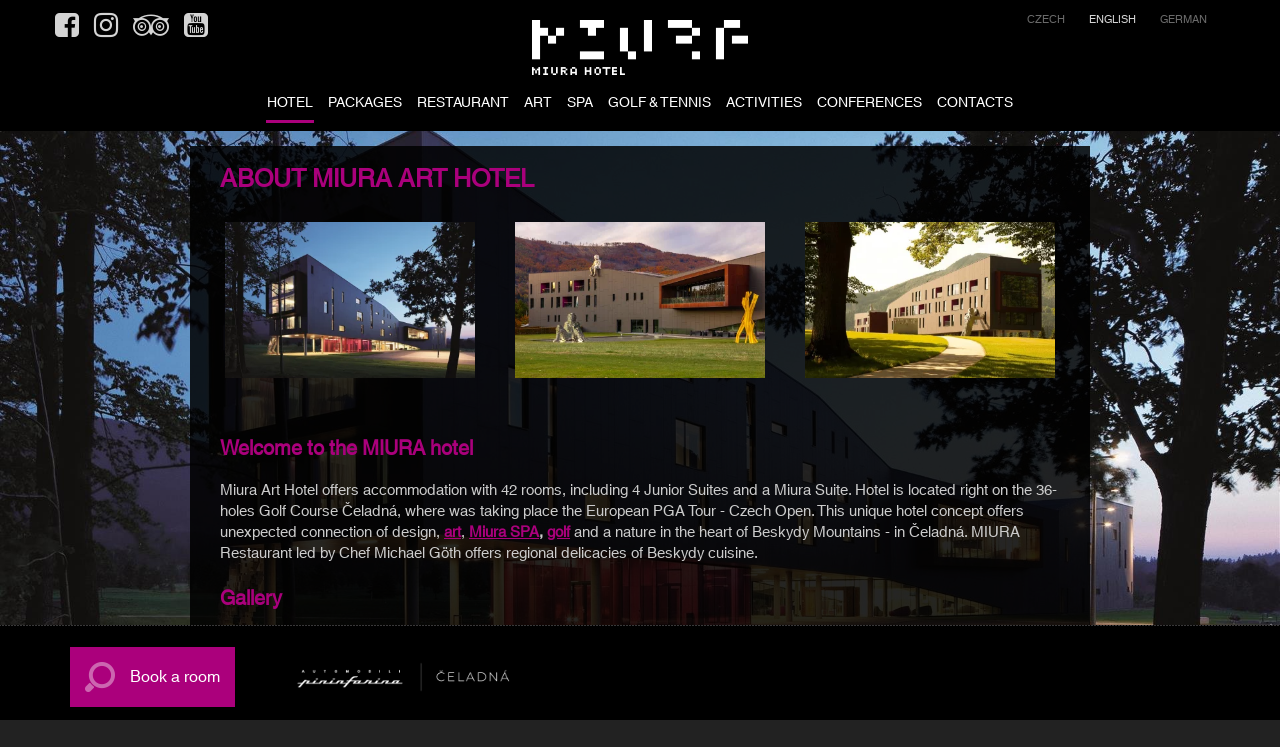

--- FILE ---
content_type: text/html; charset=UTF-8
request_url: https://www.miura.cz/en/hotel
body_size: 10996
content:
<!doctype html>
<html lang="en" class="">
<head>
    <meta charset="utf-8">
    <title>ABOUT MIURA ART HOTEL | Miura Hotel</title>
    <meta name="description" content="ABOUT MIURA ART HOTEL">
    <meta property="og:type" content="website">
    <meta property="og:url" content="https://www.miura.cz/en/hotel">
    <meta property="og:title" content="ABOUT MIURA ART HOTEL | Miura Hotel"/>
    <meta property="og:description" content="ABOUT MIURA ART HOTEL"/>
    <meta property="twitter:card" content="summary_large_image">
    <meta property="twitter:url" content="https://www.miura.cz/en/hotel">
    <meta property="twitter:title" content="ABOUT MIURA ART HOTEL | Miura Hotel"/>
    <meta property="twitter:description" content="ABOUT MIURA ART HOTEL"/>
        <link rel="alternate" hreflang="cs" href="https://www.miura.cz/"/><link rel="alternate" hreflang="de" href="https://www.miura.cz/de"/>    
    <meta name="viewport" content="width=device-width, initial-scale=1, shrink-to-fit=no">
    <link rel="shortcut icon" href="/app/templates/miura/img/miura-icon-32x32.png">
        

    
                                        
                                                
                        <link rel="stylesheet" type="text/css" href="/cache/template-assets/miura-css-5da759f-33f38ef108344cde70bdb0597412d482.css" media="screen"/>    

    <style>
        .hp-apf {
            padding: 0 !important; border: 0 !important; margin-left: 20px;
        }
        .hp-apf img {
            max-width: none; background-color: black; height: 46px;
        }
        .subpage-apf {
            padding: 0 !important; border: 0 !important; position: absolute; left: 80%; top: 18px;
        }
        .subpage-apf img {
            max-width: none; background-color: black; height: 62px;
        }
        @media only screen and (max-width: 1999px) {
            .hp-apf {
                margin-left: 60px;
                top: -2px;
                position: relative;
            }
            .hp-apf img {
                height: 50px;
            }
        }
        @media only screen and (max-width: 767px) {
            .hp-apf {
                margin-left: 50px !important;
            }
        }
        @media only screen and (max-width: 480px) {
            .hp-apf {
                margin-left: 5px !important;
            }
            .hp-apf img {
                height: 46px;
            }
        }
        @media only screen and (max-width: 400px) {
            .subpage-apf {
                display: none;
            }
        }
    </style>
    

                </head>
<body class="slt slt-subpage slt-without-headimages">
    

                    <div id="wrap">
            <header id="header" class="slt-page-header">
    <div class="mw">
            <nav class="slt-header-langs">
        <ul class="slt-block-langs">
            <li class="dropdown">
                                                        <a class="dropdown-toggle" data-toggle="dropdown" href="#" title="English">
                            <i class="fa fa-slt-lang-en"></i><span>English</span> <b class="caret"></b>
                        </a>
                                                    
                <ul class="dropdown-menu pull-right">
                                            <li role="presentation">
                            <a class="" href="/hotel" title="Czech" role="menuitem" tabindex="-1">
                                <i class="fa fa-slt-lang-cs"></i><span>Czech</span>
                            </a>
                        </li>
                                            <li role="presentation">
                            <a class=" active" href="#" title="English" role="menuitem" tabindex="-1">
                                <i class="fa fa-slt-lang-en"></i><span>English</span>
                            </a>
                        </li>
                                            <li role="presentation">
                            <a class="" href="/de/hotel" title="German" role="menuitem" tabindex="-1">
                                <i class="fa fa-slt-lang-de"></i><span>German</span>
                            </a>
                        </li>
                                    </ul>
            </li>
        </ul>
    </nav>

    </div>

    <div class="container">
        <div class="slt-mobile-logo">
            <div class="slt-header-logo">
    <a href="/en">
        
                    <img src="/cache/images/project/010/10002/432x110/webp/38/10638-miura-1253536.png.webp" alt="Miura" height="40">
        
            </a>
</div>

        </div>

        <div role="navigation" class="navbar slt-header-nav">
            <div class="container">
                <div class="navbar-header">
                    <button data-target=".navbar-collapse" data-toggle="collapse" class="navbar-toggle" type="button">
                        <span class="fa fa-bars"></span>
                    </button>
                </div>

                
    <nav class="slt-social-icons">
        <ul>
                            <li class="slt-facebook">
                    <a href="https://www.facebook.com/MIURA-HOTEL--217642668253771/" title="Facebook" onclick="window.open(this.href); return false;" onkeypress="window.open(this.href); return false;">
                        <i class="fa fa-facebook-square"></i>
                        <span>Facebook</span>
                    </a>
                </li>
            
                            <li class="slt-instagram">
                    <a href="https://www.instagram.com/miura_hotel/" title="Instagram" onclick="window.open(this.href); return false;" onkeypress="window.open(this.href); return false;">
                        <i class="fa fa-instagram"></i>
                        <span>Instagram</span>
                    </a>
                </li>
            
                            <li class="slt-tripadvisor">
                    <a href="https://www.tripadvisor.cz/Hotel_Review-g1160362-d2104061-Reviews-Miura_Hotel-Celadna_Moravian_Silesian_Region_Moravia.html" title="Tripadvisor" onclick="window.open(this.href); return false;" onkeypress="window.open(this.href); return false;">
                        <i class="fa fa-tripadvisor"></i>
                        <span>Tripadvisor</span>
                    </a>
                </li>
            
                            <li class="slt-youtube">
                    <a href="https://www.youtube.com/user/MIURAHOTELCELADNA" title="YouTube" onclick="window.open(this.href); return false;" onkeypress="window.open(this.href); return false;">
                        <i class="fa fa-youtube-square"></i>
                        <span>YouTube</span>
                    </a>
                </li>
                    </ul>
    </nav>


                <nav id="_collapsibleMenu" class="navbar-left collapse navbar-collapse slt-nav" role="navigation">
                    <div class="col-md-offset-4 col-md-4">
                        <div class="slt-header-logo">
    <a href="/en">
        
                    <img src="/cache/images/project/010/10002/432x110/webp/38/10638-miura-1253536.png.webp" alt="Miura" height="40">
        
            </a>
</div>

                    </div>

                        
            <ul class="navbar-right slt-nav-main">
                            <li class="active subnav-closed _node">
                                            <span>
                                                            <a class=" active list-title"
                                   href="/en/hotel"
                                                                   >
                                    HOTEL
                                </a>
                                                    </span>

                                                                                            <ul class=" ">
                            <li class="subnav-closed _node">
                                            <span>
                                                            <a class=" list-title"
                                   href="/en/pokoje"
                                                                   >
                                    ROOMS
                                </a>
                                                    </span>

                                                                                            <ul class=" ">
                            <li class="">
                                            <span>
                            <a class=" list-title"
                               href="/en/deluxe-pokoj"
                               >
                                DELUXE ROOM
                            </a>
                        </span>
                                    </li>
                            <li class="">
                                            <span>
                            <a class=" list-title"
                               href="/en/junior-suite"
                               >
                                JUNIOR SUITE
                            </a>
                        </span>
                                    </li>
                            <li class="">
                                            <span>
                            <a class=" list-title"
                               href="/en/miura-suite"
                               >
                                MIURA SUITE
                            </a>
                        </span>
                                    </li>
                    </ul>
    
                                                                                                                        <ul class=" ">
                            <li class="">
                                            <span>
                            <a class=" list-title"
                               href="/en/deluxe-pokoj"
                               >
                                DELUXE ROOM
                            </a>
                        </span>
                                    </li>
                            <li class="">
                                            <span>
                            <a class=" list-title"
                               href="/en/junior-suite"
                               >
                                JUNIOR SUITE
                            </a>
                        </span>
                                    </li>
                            <li class="">
                                            <span>
                            <a class=" list-title"
                               href="/en/miura-suite"
                               >
                                MIURA SUITE
                            </a>
                        </span>
                                    </li>
                    </ul>
    
                                                                                                                        <ul class=" ">
                            <li class="">
                                            <span>
                            <a class=" list-title"
                               href="/en/deluxe-pokoj"
                               >
                                DELUXE ROOM
                            </a>
                        </span>
                                    </li>
                            <li class="">
                                            <span>
                            <a class=" list-title"
                               href="/en/junior-suite"
                               >
                                JUNIOR SUITE
                            </a>
                        </span>
                                    </li>
                            <li class="">
                                            <span>
                            <a class=" list-title"
                               href="/en/miura-suite"
                               >
                                MIURA SUITE
                            </a>
                        </span>
                                    </li>
                    </ul>
    
                                                                                        </li>
                            <li class="subnav-closed _node">
                                            <span>
                                                            <a class=" list-title"
                                   href="/en/gallery"
                                                                   >
                                    GALLERY
                                </a>
                                                    </span>

                                                                                            <ul class=" ">
                            <li class="">
                                            <span>
                            <a class=" list-title"
                               href="/en/exterier-2"
                               >
                                EXTERIOR
                            </a>
                        </span>
                                    </li>
                            <li class="">
                                            <span>
                            <a class=" list-title"
                               href="/en/restaurace-bar-lobby-1"
                               >
                                RESTAURANT &amp; BAR &amp; LOBBY
                            </a>
                        </span>
                                    </li>
                            <li class="">
                                            <span>
                            <a class=" list-title"
                               href="/en/pokoje-2"
                               >
                                ROOMS
                            </a>
                        </span>
                                    </li>
                            <li class="">
                                            <span>
                            <a class=" list-title"
                               href="/en/spa-fitness-1"
                               >
                                SPA &amp; FITNESS
                            </a>
                        </span>
                                    </li>
                    </ul>
    
                                                                                                                        <ul class=" ">
                            <li class="">
                                            <span>
                            <a class=" list-title"
                               href="/en/exterier-2"
                               >
                                EXTERIOR
                            </a>
                        </span>
                                    </li>
                            <li class="">
                                            <span>
                            <a class=" list-title"
                               href="/en/restaurace-bar-lobby-1"
                               >
                                RESTAURANT &amp; BAR &amp; LOBBY
                            </a>
                        </span>
                                    </li>
                            <li class="">
                                            <span>
                            <a class=" list-title"
                               href="/en/pokoje-2"
                               >
                                ROOMS
                            </a>
                        </span>
                                    </li>
                            <li class="">
                                            <span>
                            <a class=" list-title"
                               href="/en/spa-fitness-1"
                               >
                                SPA &amp; FITNESS
                            </a>
                        </span>
                                    </li>
                    </ul>
    
                                                                                                                        <ul class=" ">
                            <li class="">
                                            <span>
                            <a class=" list-title"
                               href="/en/exterier-2"
                               >
                                EXTERIOR
                            </a>
                        </span>
                                    </li>
                            <li class="">
                                            <span>
                            <a class=" list-title"
                               href="/en/restaurace-bar-lobby-1"
                               >
                                RESTAURANT &amp; BAR &amp; LOBBY
                            </a>
                        </span>
                                    </li>
                            <li class="">
                                            <span>
                            <a class=" list-title"
                               href="/en/pokoje-2"
                               >
                                ROOMS
                            </a>
                        </span>
                                    </li>
                            <li class="">
                                            <span>
                            <a class=" list-title"
                               href="/en/spa-fitness-1"
                               >
                                SPA &amp; FITNESS
                            </a>
                        </span>
                                    </li>
                    </ul>
    
                                                                                                                        <ul class=" ">
                            <li class="">
                                            <span>
                            <a class=" list-title"
                               href="/en/exterier-2"
                               >
                                EXTERIOR
                            </a>
                        </span>
                                    </li>
                            <li class="">
                                            <span>
                            <a class=" list-title"
                               href="/en/restaurace-bar-lobby-1"
                               >
                                RESTAURANT &amp; BAR &amp; LOBBY
                            </a>
                        </span>
                                    </li>
                            <li class="">
                                            <span>
                            <a class=" list-title"
                               href="/en/pokoje-2"
                               >
                                ROOMS
                            </a>
                        </span>
                                    </li>
                            <li class="">
                                            <span>
                            <a class=" list-title"
                               href="/en/spa-fitness-1"
                               >
                                SPA &amp; FITNESS
                            </a>
                        </span>
                                    </li>
                    </ul>
    
                                                                                        </li>
                            <li class="subnav-closed _node">
                                            <span>
                                                            <a class=" list-title"
                                   href="/en/jak-k-nam"
                                                                   >
                                    HOW TO GET TO US
                                </a>
                                                    </span>

                                                                                            <ul class=" ">
                            <li class="">
                                            <span>
                            <a class=" list-title"
                               href="/en/miura-van-taxi-cenik"
                               >
                                TAXI
                            </a>
                        </span>
                                    </li>
                            <li class="">
                                            <span>
                            <a class=" list-title"
                               href="/en/car"
                               >
                                BY CAR
                            </a>
                        </span>
                                    </li>
                            <li class="">
                                            <span>
                            <a class=" list-title"
                               href="/en/vrtulnikem"
                               >
                                BY HELICOPTER
                            </a>
                        </span>
                                    </li>
                            <li class="">
                                            <span>
                            <a class=" list-title"
                               href="/en/vlakem"
                               >
                                BY TRAIN
                            </a>
                        </span>
                                    </li>
                            <li class="">
                                            <span>
                            <a class=" list-title"
                               href="/en/letadlem"
                               >
                                BY PLANE
                            </a>
                        </span>
                                    </li>
                    </ul>
    
                                                                                                                        <ul class=" ">
                            <li class="">
                                            <span>
                            <a class=" list-title"
                               href="/en/miura-van-taxi-cenik"
                               >
                                TAXI
                            </a>
                        </span>
                                    </li>
                            <li class="">
                                            <span>
                            <a class=" list-title"
                               href="/en/car"
                               >
                                BY CAR
                            </a>
                        </span>
                                    </li>
                            <li class="">
                                            <span>
                            <a class=" list-title"
                               href="/en/vrtulnikem"
                               >
                                BY HELICOPTER
                            </a>
                        </span>
                                    </li>
                            <li class="">
                                            <span>
                            <a class=" list-title"
                               href="/en/vlakem"
                               >
                                BY TRAIN
                            </a>
                        </span>
                                    </li>
                            <li class="">
                                            <span>
                            <a class=" list-title"
                               href="/en/letadlem"
                               >
                                BY PLANE
                            </a>
                        </span>
                                    </li>
                    </ul>
    
                                                                                                                        <ul class=" ">
                            <li class="">
                                            <span>
                            <a class=" list-title"
                               href="/en/miura-van-taxi-cenik"
                               >
                                TAXI
                            </a>
                        </span>
                                    </li>
                            <li class="">
                                            <span>
                            <a class=" list-title"
                               href="/en/car"
                               >
                                BY CAR
                            </a>
                        </span>
                                    </li>
                            <li class="">
                                            <span>
                            <a class=" list-title"
                               href="/en/vrtulnikem"
                               >
                                BY HELICOPTER
                            </a>
                        </span>
                                    </li>
                            <li class="">
                                            <span>
                            <a class=" list-title"
                               href="/en/vlakem"
                               >
                                BY TRAIN
                            </a>
                        </span>
                                    </li>
                            <li class="">
                                            <span>
                            <a class=" list-title"
                               href="/en/letadlem"
                               >
                                BY PLANE
                            </a>
                        </span>
                                    </li>
                    </ul>
    
                                                                                                                        <ul class=" ">
                            <li class="">
                                            <span>
                            <a class=" list-title"
                               href="/en/miura-van-taxi-cenik"
                               >
                                TAXI
                            </a>
                        </span>
                                    </li>
                            <li class="">
                                            <span>
                            <a class=" list-title"
                               href="/en/car"
                               >
                                BY CAR
                            </a>
                        </span>
                                    </li>
                            <li class="">
                                            <span>
                            <a class=" list-title"
                               href="/en/vrtulnikem"
                               >
                                BY HELICOPTER
                            </a>
                        </span>
                                    </li>
                            <li class="">
                                            <span>
                            <a class=" list-title"
                               href="/en/vlakem"
                               >
                                BY TRAIN
                            </a>
                        </span>
                                    </li>
                            <li class="">
                                            <span>
                            <a class=" list-title"
                               href="/en/letadlem"
                               >
                                BY PLANE
                            </a>
                        </span>
                                    </li>
                    </ul>
    
                                                                                                                        <ul class=" ">
                            <li class="">
                                            <span>
                            <a class=" list-title"
                               href="/en/miura-van-taxi-cenik"
                               >
                                TAXI
                            </a>
                        </span>
                                    </li>
                            <li class="">
                                            <span>
                            <a class=" list-title"
                               href="/en/car"
                               >
                                BY CAR
                            </a>
                        </span>
                                    </li>
                            <li class="">
                                            <span>
                            <a class=" list-title"
                               href="/en/vrtulnikem"
                               >
                                BY HELICOPTER
                            </a>
                        </span>
                                    </li>
                            <li class="">
                                            <span>
                            <a class=" list-title"
                               href="/en/vlakem"
                               >
                                BY TRAIN
                            </a>
                        </span>
                                    </li>
                            <li class="">
                                            <span>
                            <a class=" list-title"
                               href="/en/letadlem"
                               >
                                BY PLANE
                            </a>
                        </span>
                                    </li>
                    </ul>
    
                                                                                        </li>
                            <li class="">
                                            <span>
                            <a class=" list-title"
                               href="/en/oceneni-partneri"
                               >
                                AWARDS &amp; PARTNERS
                            </a>
                        </span>
                                    </li>
                    </ul>
    
                                                                                                                        <ul class=" ">
                            <li class="subnav-closed _node">
                                            <span>
                                                            <a class=" list-title"
                                   href="/en/pokoje"
                                                                   >
                                    ROOMS
                                </a>
                                                    </span>

                                                                                            <ul class=" ">
                            <li class="">
                                            <span>
                            <a class=" list-title"
                               href="/en/deluxe-pokoj"
                               >
                                DELUXE ROOM
                            </a>
                        </span>
                                    </li>
                            <li class="">
                                            <span>
                            <a class=" list-title"
                               href="/en/junior-suite"
                               >
                                JUNIOR SUITE
                            </a>
                        </span>
                                    </li>
                            <li class="">
                                            <span>
                            <a class=" list-title"
                               href="/en/miura-suite"
                               >
                                MIURA SUITE
                            </a>
                        </span>
                                    </li>
                    </ul>
    
                                                                                                                        <ul class=" ">
                            <li class="">
                                            <span>
                            <a class=" list-title"
                               href="/en/deluxe-pokoj"
                               >
                                DELUXE ROOM
                            </a>
                        </span>
                                    </li>
                            <li class="">
                                            <span>
                            <a class=" list-title"
                               href="/en/junior-suite"
                               >
                                JUNIOR SUITE
                            </a>
                        </span>
                                    </li>
                            <li class="">
                                            <span>
                            <a class=" list-title"
                               href="/en/miura-suite"
                               >
                                MIURA SUITE
                            </a>
                        </span>
                                    </li>
                    </ul>
    
                                                                                                                        <ul class=" ">
                            <li class="">
                                            <span>
                            <a class=" list-title"
                               href="/en/deluxe-pokoj"
                               >
                                DELUXE ROOM
                            </a>
                        </span>
                                    </li>
                            <li class="">
                                            <span>
                            <a class=" list-title"
                               href="/en/junior-suite"
                               >
                                JUNIOR SUITE
                            </a>
                        </span>
                                    </li>
                            <li class="">
                                            <span>
                            <a class=" list-title"
                               href="/en/miura-suite"
                               >
                                MIURA SUITE
                            </a>
                        </span>
                                    </li>
                    </ul>
    
                                                                                        </li>
                            <li class="subnav-closed _node">
                                            <span>
                                                            <a class=" list-title"
                                   href="/en/gallery"
                                                                   >
                                    GALLERY
                                </a>
                                                    </span>

                                                                                            <ul class=" ">
                            <li class="">
                                            <span>
                            <a class=" list-title"
                               href="/en/exterier-2"
                               >
                                EXTERIOR
                            </a>
                        </span>
                                    </li>
                            <li class="">
                                            <span>
                            <a class=" list-title"
                               href="/en/restaurace-bar-lobby-1"
                               >
                                RESTAURANT &amp; BAR &amp; LOBBY
                            </a>
                        </span>
                                    </li>
                            <li class="">
                                            <span>
                            <a class=" list-title"
                               href="/en/pokoje-2"
                               >
                                ROOMS
                            </a>
                        </span>
                                    </li>
                            <li class="">
                                            <span>
                            <a class=" list-title"
                               href="/en/spa-fitness-1"
                               >
                                SPA &amp; FITNESS
                            </a>
                        </span>
                                    </li>
                    </ul>
    
                                                                                                                        <ul class=" ">
                            <li class="">
                                            <span>
                            <a class=" list-title"
                               href="/en/exterier-2"
                               >
                                EXTERIOR
                            </a>
                        </span>
                                    </li>
                            <li class="">
                                            <span>
                            <a class=" list-title"
                               href="/en/restaurace-bar-lobby-1"
                               >
                                RESTAURANT &amp; BAR &amp; LOBBY
                            </a>
                        </span>
                                    </li>
                            <li class="">
                                            <span>
                            <a class=" list-title"
                               href="/en/pokoje-2"
                               >
                                ROOMS
                            </a>
                        </span>
                                    </li>
                            <li class="">
                                            <span>
                            <a class=" list-title"
                               href="/en/spa-fitness-1"
                               >
                                SPA &amp; FITNESS
                            </a>
                        </span>
                                    </li>
                    </ul>
    
                                                                                                                        <ul class=" ">
                            <li class="">
                                            <span>
                            <a class=" list-title"
                               href="/en/exterier-2"
                               >
                                EXTERIOR
                            </a>
                        </span>
                                    </li>
                            <li class="">
                                            <span>
                            <a class=" list-title"
                               href="/en/restaurace-bar-lobby-1"
                               >
                                RESTAURANT &amp; BAR &amp; LOBBY
                            </a>
                        </span>
                                    </li>
                            <li class="">
                                            <span>
                            <a class=" list-title"
                               href="/en/pokoje-2"
                               >
                                ROOMS
                            </a>
                        </span>
                                    </li>
                            <li class="">
                                            <span>
                            <a class=" list-title"
                               href="/en/spa-fitness-1"
                               >
                                SPA &amp; FITNESS
                            </a>
                        </span>
                                    </li>
                    </ul>
    
                                                                                                                        <ul class=" ">
                            <li class="">
                                            <span>
                            <a class=" list-title"
                               href="/en/exterier-2"
                               >
                                EXTERIOR
                            </a>
                        </span>
                                    </li>
                            <li class="">
                                            <span>
                            <a class=" list-title"
                               href="/en/restaurace-bar-lobby-1"
                               >
                                RESTAURANT &amp; BAR &amp; LOBBY
                            </a>
                        </span>
                                    </li>
                            <li class="">
                                            <span>
                            <a class=" list-title"
                               href="/en/pokoje-2"
                               >
                                ROOMS
                            </a>
                        </span>
                                    </li>
                            <li class="">
                                            <span>
                            <a class=" list-title"
                               href="/en/spa-fitness-1"
                               >
                                SPA &amp; FITNESS
                            </a>
                        </span>
                                    </li>
                    </ul>
    
                                                                                        </li>
                            <li class="subnav-closed _node">
                                            <span>
                                                            <a class=" list-title"
                                   href="/en/jak-k-nam"
                                                                   >
                                    HOW TO GET TO US
                                </a>
                                                    </span>

                                                                                            <ul class=" ">
                            <li class="">
                                            <span>
                            <a class=" list-title"
                               href="/en/miura-van-taxi-cenik"
                               >
                                TAXI
                            </a>
                        </span>
                                    </li>
                            <li class="">
                                            <span>
                            <a class=" list-title"
                               href="/en/car"
                               >
                                BY CAR
                            </a>
                        </span>
                                    </li>
                            <li class="">
                                            <span>
                            <a class=" list-title"
                               href="/en/vrtulnikem"
                               >
                                BY HELICOPTER
                            </a>
                        </span>
                                    </li>
                            <li class="">
                                            <span>
                            <a class=" list-title"
                               href="/en/vlakem"
                               >
                                BY TRAIN
                            </a>
                        </span>
                                    </li>
                            <li class="">
                                            <span>
                            <a class=" list-title"
                               href="/en/letadlem"
                               >
                                BY PLANE
                            </a>
                        </span>
                                    </li>
                    </ul>
    
                                                                                                                        <ul class=" ">
                            <li class="">
                                            <span>
                            <a class=" list-title"
                               href="/en/miura-van-taxi-cenik"
                               >
                                TAXI
                            </a>
                        </span>
                                    </li>
                            <li class="">
                                            <span>
                            <a class=" list-title"
                               href="/en/car"
                               >
                                BY CAR
                            </a>
                        </span>
                                    </li>
                            <li class="">
                                            <span>
                            <a class=" list-title"
                               href="/en/vrtulnikem"
                               >
                                BY HELICOPTER
                            </a>
                        </span>
                                    </li>
                            <li class="">
                                            <span>
                            <a class=" list-title"
                               href="/en/vlakem"
                               >
                                BY TRAIN
                            </a>
                        </span>
                                    </li>
                            <li class="">
                                            <span>
                            <a class=" list-title"
                               href="/en/letadlem"
                               >
                                BY PLANE
                            </a>
                        </span>
                                    </li>
                    </ul>
    
                                                                                                                        <ul class=" ">
                            <li class="">
                                            <span>
                            <a class=" list-title"
                               href="/en/miura-van-taxi-cenik"
                               >
                                TAXI
                            </a>
                        </span>
                                    </li>
                            <li class="">
                                            <span>
                            <a class=" list-title"
                               href="/en/car"
                               >
                                BY CAR
                            </a>
                        </span>
                                    </li>
                            <li class="">
                                            <span>
                            <a class=" list-title"
                               href="/en/vrtulnikem"
                               >
                                BY HELICOPTER
                            </a>
                        </span>
                                    </li>
                            <li class="">
                                            <span>
                            <a class=" list-title"
                               href="/en/vlakem"
                               >
                                BY TRAIN
                            </a>
                        </span>
                                    </li>
                            <li class="">
                                            <span>
                            <a class=" list-title"
                               href="/en/letadlem"
                               >
                                BY PLANE
                            </a>
                        </span>
                                    </li>
                    </ul>
    
                                                                                                                        <ul class=" ">
                            <li class="">
                                            <span>
                            <a class=" list-title"
                               href="/en/miura-van-taxi-cenik"
                               >
                                TAXI
                            </a>
                        </span>
                                    </li>
                            <li class="">
                                            <span>
                            <a class=" list-title"
                               href="/en/car"
                               >
                                BY CAR
                            </a>
                        </span>
                                    </li>
                            <li class="">
                                            <span>
                            <a class=" list-title"
                               href="/en/vrtulnikem"
                               >
                                BY HELICOPTER
                            </a>
                        </span>
                                    </li>
                            <li class="">
                                            <span>
                            <a class=" list-title"
                               href="/en/vlakem"
                               >
                                BY TRAIN
                            </a>
                        </span>
                                    </li>
                            <li class="">
                                            <span>
                            <a class=" list-title"
                               href="/en/letadlem"
                               >
                                BY PLANE
                            </a>
                        </span>
                                    </li>
                    </ul>
    
                                                                                                                        <ul class=" ">
                            <li class="">
                                            <span>
                            <a class=" list-title"
                               href="/en/miura-van-taxi-cenik"
                               >
                                TAXI
                            </a>
                        </span>
                                    </li>
                            <li class="">
                                            <span>
                            <a class=" list-title"
                               href="/en/car"
                               >
                                BY CAR
                            </a>
                        </span>
                                    </li>
                            <li class="">
                                            <span>
                            <a class=" list-title"
                               href="/en/vrtulnikem"
                               >
                                BY HELICOPTER
                            </a>
                        </span>
                                    </li>
                            <li class="">
                                            <span>
                            <a class=" list-title"
                               href="/en/vlakem"
                               >
                                BY TRAIN
                            </a>
                        </span>
                                    </li>
                            <li class="">
                                            <span>
                            <a class=" list-title"
                               href="/en/letadlem"
                               >
                                BY PLANE
                            </a>
                        </span>
                                    </li>
                    </ul>
    
                                                                                        </li>
                            <li class="">
                                            <span>
                            <a class=" list-title"
                               href="/en/oceneni-partneri"
                               >
                                AWARDS &amp; PARTNERS
                            </a>
                        </span>
                                    </li>
                    </ul>
    
                                                                                                                        <ul class=" ">
                            <li class="subnav-closed _node">
                                            <span>
                                                            <a class=" list-title"
                                   href="/en/pokoje"
                                                                   >
                                    ROOMS
                                </a>
                                                    </span>

                                                                                            <ul class=" ">
                            <li class="">
                                            <span>
                            <a class=" list-title"
                               href="/en/deluxe-pokoj"
                               >
                                DELUXE ROOM
                            </a>
                        </span>
                                    </li>
                            <li class="">
                                            <span>
                            <a class=" list-title"
                               href="/en/junior-suite"
                               >
                                JUNIOR SUITE
                            </a>
                        </span>
                                    </li>
                            <li class="">
                                            <span>
                            <a class=" list-title"
                               href="/en/miura-suite"
                               >
                                MIURA SUITE
                            </a>
                        </span>
                                    </li>
                    </ul>
    
                                                                                                                        <ul class=" ">
                            <li class="">
                                            <span>
                            <a class=" list-title"
                               href="/en/deluxe-pokoj"
                               >
                                DELUXE ROOM
                            </a>
                        </span>
                                    </li>
                            <li class="">
                                            <span>
                            <a class=" list-title"
                               href="/en/junior-suite"
                               >
                                JUNIOR SUITE
                            </a>
                        </span>
                                    </li>
                            <li class="">
                                            <span>
                            <a class=" list-title"
                               href="/en/miura-suite"
                               >
                                MIURA SUITE
                            </a>
                        </span>
                                    </li>
                    </ul>
    
                                                                                                                        <ul class=" ">
                            <li class="">
                                            <span>
                            <a class=" list-title"
                               href="/en/deluxe-pokoj"
                               >
                                DELUXE ROOM
                            </a>
                        </span>
                                    </li>
                            <li class="">
                                            <span>
                            <a class=" list-title"
                               href="/en/junior-suite"
                               >
                                JUNIOR SUITE
                            </a>
                        </span>
                                    </li>
                            <li class="">
                                            <span>
                            <a class=" list-title"
                               href="/en/miura-suite"
                               >
                                MIURA SUITE
                            </a>
                        </span>
                                    </li>
                    </ul>
    
                                                                                        </li>
                            <li class="subnav-closed _node">
                                            <span>
                                                            <a class=" list-title"
                                   href="/en/gallery"
                                                                   >
                                    GALLERY
                                </a>
                                                    </span>

                                                                                            <ul class=" ">
                            <li class="">
                                            <span>
                            <a class=" list-title"
                               href="/en/exterier-2"
                               >
                                EXTERIOR
                            </a>
                        </span>
                                    </li>
                            <li class="">
                                            <span>
                            <a class=" list-title"
                               href="/en/restaurace-bar-lobby-1"
                               >
                                RESTAURANT &amp; BAR &amp; LOBBY
                            </a>
                        </span>
                                    </li>
                            <li class="">
                                            <span>
                            <a class=" list-title"
                               href="/en/pokoje-2"
                               >
                                ROOMS
                            </a>
                        </span>
                                    </li>
                            <li class="">
                                            <span>
                            <a class=" list-title"
                               href="/en/spa-fitness-1"
                               >
                                SPA &amp; FITNESS
                            </a>
                        </span>
                                    </li>
                    </ul>
    
                                                                                                                        <ul class=" ">
                            <li class="">
                                            <span>
                            <a class=" list-title"
                               href="/en/exterier-2"
                               >
                                EXTERIOR
                            </a>
                        </span>
                                    </li>
                            <li class="">
                                            <span>
                            <a class=" list-title"
                               href="/en/restaurace-bar-lobby-1"
                               >
                                RESTAURANT &amp; BAR &amp; LOBBY
                            </a>
                        </span>
                                    </li>
                            <li class="">
                                            <span>
                            <a class=" list-title"
                               href="/en/pokoje-2"
                               >
                                ROOMS
                            </a>
                        </span>
                                    </li>
                            <li class="">
                                            <span>
                            <a class=" list-title"
                               href="/en/spa-fitness-1"
                               >
                                SPA &amp; FITNESS
                            </a>
                        </span>
                                    </li>
                    </ul>
    
                                                                                                                        <ul class=" ">
                            <li class="">
                                            <span>
                            <a class=" list-title"
                               href="/en/exterier-2"
                               >
                                EXTERIOR
                            </a>
                        </span>
                                    </li>
                            <li class="">
                                            <span>
                            <a class=" list-title"
                               href="/en/restaurace-bar-lobby-1"
                               >
                                RESTAURANT &amp; BAR &amp; LOBBY
                            </a>
                        </span>
                                    </li>
                            <li class="">
                                            <span>
                            <a class=" list-title"
                               href="/en/pokoje-2"
                               >
                                ROOMS
                            </a>
                        </span>
                                    </li>
                            <li class="">
                                            <span>
                            <a class=" list-title"
                               href="/en/spa-fitness-1"
                               >
                                SPA &amp; FITNESS
                            </a>
                        </span>
                                    </li>
                    </ul>
    
                                                                                                                        <ul class=" ">
                            <li class="">
                                            <span>
                            <a class=" list-title"
                               href="/en/exterier-2"
                               >
                                EXTERIOR
                            </a>
                        </span>
                                    </li>
                            <li class="">
                                            <span>
                            <a class=" list-title"
                               href="/en/restaurace-bar-lobby-1"
                               >
                                RESTAURANT &amp; BAR &amp; LOBBY
                            </a>
                        </span>
                                    </li>
                            <li class="">
                                            <span>
                            <a class=" list-title"
                               href="/en/pokoje-2"
                               >
                                ROOMS
                            </a>
                        </span>
                                    </li>
                            <li class="">
                                            <span>
                            <a class=" list-title"
                               href="/en/spa-fitness-1"
                               >
                                SPA &amp; FITNESS
                            </a>
                        </span>
                                    </li>
                    </ul>
    
                                                                                        </li>
                            <li class="subnav-closed _node">
                                            <span>
                                                            <a class=" list-title"
                                   href="/en/jak-k-nam"
                                                                   >
                                    HOW TO GET TO US
                                </a>
                                                    </span>

                                                                                            <ul class=" ">
                            <li class="">
                                            <span>
                            <a class=" list-title"
                               href="/en/miura-van-taxi-cenik"
                               >
                                TAXI
                            </a>
                        </span>
                                    </li>
                            <li class="">
                                            <span>
                            <a class=" list-title"
                               href="/en/car"
                               >
                                BY CAR
                            </a>
                        </span>
                                    </li>
                            <li class="">
                                            <span>
                            <a class=" list-title"
                               href="/en/vrtulnikem"
                               >
                                BY HELICOPTER
                            </a>
                        </span>
                                    </li>
                            <li class="">
                                            <span>
                            <a class=" list-title"
                               href="/en/vlakem"
                               >
                                BY TRAIN
                            </a>
                        </span>
                                    </li>
                            <li class="">
                                            <span>
                            <a class=" list-title"
                               href="/en/letadlem"
                               >
                                BY PLANE
                            </a>
                        </span>
                                    </li>
                    </ul>
    
                                                                                                                        <ul class=" ">
                            <li class="">
                                            <span>
                            <a class=" list-title"
                               href="/en/miura-van-taxi-cenik"
                               >
                                TAXI
                            </a>
                        </span>
                                    </li>
                            <li class="">
                                            <span>
                            <a class=" list-title"
                               href="/en/car"
                               >
                                BY CAR
                            </a>
                        </span>
                                    </li>
                            <li class="">
                                            <span>
                            <a class=" list-title"
                               href="/en/vrtulnikem"
                               >
                                BY HELICOPTER
                            </a>
                        </span>
                                    </li>
                            <li class="">
                                            <span>
                            <a class=" list-title"
                               href="/en/vlakem"
                               >
                                BY TRAIN
                            </a>
                        </span>
                                    </li>
                            <li class="">
                                            <span>
                            <a class=" list-title"
                               href="/en/letadlem"
                               >
                                BY PLANE
                            </a>
                        </span>
                                    </li>
                    </ul>
    
                                                                                                                        <ul class=" ">
                            <li class="">
                                            <span>
                            <a class=" list-title"
                               href="/en/miura-van-taxi-cenik"
                               >
                                TAXI
                            </a>
                        </span>
                                    </li>
                            <li class="">
                                            <span>
                            <a class=" list-title"
                               href="/en/car"
                               >
                                BY CAR
                            </a>
                        </span>
                                    </li>
                            <li class="">
                                            <span>
                            <a class=" list-title"
                               href="/en/vrtulnikem"
                               >
                                BY HELICOPTER
                            </a>
                        </span>
                                    </li>
                            <li class="">
                                            <span>
                            <a class=" list-title"
                               href="/en/vlakem"
                               >
                                BY TRAIN
                            </a>
                        </span>
                                    </li>
                            <li class="">
                                            <span>
                            <a class=" list-title"
                               href="/en/letadlem"
                               >
                                BY PLANE
                            </a>
                        </span>
                                    </li>
                    </ul>
    
                                                                                                                        <ul class=" ">
                            <li class="">
                                            <span>
                            <a class=" list-title"
                               href="/en/miura-van-taxi-cenik"
                               >
                                TAXI
                            </a>
                        </span>
                                    </li>
                            <li class="">
                                            <span>
                            <a class=" list-title"
                               href="/en/car"
                               >
                                BY CAR
                            </a>
                        </span>
                                    </li>
                            <li class="">
                                            <span>
                            <a class=" list-title"
                               href="/en/vrtulnikem"
                               >
                                BY HELICOPTER
                            </a>
                        </span>
                                    </li>
                            <li class="">
                                            <span>
                            <a class=" list-title"
                               href="/en/vlakem"
                               >
                                BY TRAIN
                            </a>
                        </span>
                                    </li>
                            <li class="">
                                            <span>
                            <a class=" list-title"
                               href="/en/letadlem"
                               >
                                BY PLANE
                            </a>
                        </span>
                                    </li>
                    </ul>
    
                                                                                                                        <ul class=" ">
                            <li class="">
                                            <span>
                            <a class=" list-title"
                               href="/en/miura-van-taxi-cenik"
                               >
                                TAXI
                            </a>
                        </span>
                                    </li>
                            <li class="">
                                            <span>
                            <a class=" list-title"
                               href="/en/car"
                               >
                                BY CAR
                            </a>
                        </span>
                                    </li>
                            <li class="">
                                            <span>
                            <a class=" list-title"
                               href="/en/vrtulnikem"
                               >
                                BY HELICOPTER
                            </a>
                        </span>
                                    </li>
                            <li class="">
                                            <span>
                            <a class=" list-title"
                               href="/en/vlakem"
                               >
                                BY TRAIN
                            </a>
                        </span>
                                    </li>
                            <li class="">
                                            <span>
                            <a class=" list-title"
                               href="/en/letadlem"
                               >
                                BY PLANE
                            </a>
                        </span>
                                    </li>
                    </ul>
    
                                                                                        </li>
                            <li class="">
                                            <span>
                            <a class=" list-title"
                               href="/en/oceneni-partneri"
                               >
                                AWARDS &amp; PARTNERS
                            </a>
                        </span>
                                    </li>
                    </ul>
    
                                                                                                                        <ul class=" ">
                            <li class="subnav-closed _node">
                                            <span>
                                                            <a class=" list-title"
                                   href="/en/pokoje"
                                                                   >
                                    ROOMS
                                </a>
                                                    </span>

                                                                                            <ul class=" ">
                            <li class="">
                                            <span>
                            <a class=" list-title"
                               href="/en/deluxe-pokoj"
                               >
                                DELUXE ROOM
                            </a>
                        </span>
                                    </li>
                            <li class="">
                                            <span>
                            <a class=" list-title"
                               href="/en/junior-suite"
                               >
                                JUNIOR SUITE
                            </a>
                        </span>
                                    </li>
                            <li class="">
                                            <span>
                            <a class=" list-title"
                               href="/en/miura-suite"
                               >
                                MIURA SUITE
                            </a>
                        </span>
                                    </li>
                    </ul>
    
                                                                                                                        <ul class=" ">
                            <li class="">
                                            <span>
                            <a class=" list-title"
                               href="/en/deluxe-pokoj"
                               >
                                DELUXE ROOM
                            </a>
                        </span>
                                    </li>
                            <li class="">
                                            <span>
                            <a class=" list-title"
                               href="/en/junior-suite"
                               >
                                JUNIOR SUITE
                            </a>
                        </span>
                                    </li>
                            <li class="">
                                            <span>
                            <a class=" list-title"
                               href="/en/miura-suite"
                               >
                                MIURA SUITE
                            </a>
                        </span>
                                    </li>
                    </ul>
    
                                                                                                                        <ul class=" ">
                            <li class="">
                                            <span>
                            <a class=" list-title"
                               href="/en/deluxe-pokoj"
                               >
                                DELUXE ROOM
                            </a>
                        </span>
                                    </li>
                            <li class="">
                                            <span>
                            <a class=" list-title"
                               href="/en/junior-suite"
                               >
                                JUNIOR SUITE
                            </a>
                        </span>
                                    </li>
                            <li class="">
                                            <span>
                            <a class=" list-title"
                               href="/en/miura-suite"
                               >
                                MIURA SUITE
                            </a>
                        </span>
                                    </li>
                    </ul>
    
                                                                                        </li>
                            <li class="subnav-closed _node">
                                            <span>
                                                            <a class=" list-title"
                                   href="/en/gallery"
                                                                   >
                                    GALLERY
                                </a>
                                                    </span>

                                                                                            <ul class=" ">
                            <li class="">
                                            <span>
                            <a class=" list-title"
                               href="/en/exterier-2"
                               >
                                EXTERIOR
                            </a>
                        </span>
                                    </li>
                            <li class="">
                                            <span>
                            <a class=" list-title"
                               href="/en/restaurace-bar-lobby-1"
                               >
                                RESTAURANT &amp; BAR &amp; LOBBY
                            </a>
                        </span>
                                    </li>
                            <li class="">
                                            <span>
                            <a class=" list-title"
                               href="/en/pokoje-2"
                               >
                                ROOMS
                            </a>
                        </span>
                                    </li>
                            <li class="">
                                            <span>
                            <a class=" list-title"
                               href="/en/spa-fitness-1"
                               >
                                SPA &amp; FITNESS
                            </a>
                        </span>
                                    </li>
                    </ul>
    
                                                                                                                        <ul class=" ">
                            <li class="">
                                            <span>
                            <a class=" list-title"
                               href="/en/exterier-2"
                               >
                                EXTERIOR
                            </a>
                        </span>
                                    </li>
                            <li class="">
                                            <span>
                            <a class=" list-title"
                               href="/en/restaurace-bar-lobby-1"
                               >
                                RESTAURANT &amp; BAR &amp; LOBBY
                            </a>
                        </span>
                                    </li>
                            <li class="">
                                            <span>
                            <a class=" list-title"
                               href="/en/pokoje-2"
                               >
                                ROOMS
                            </a>
                        </span>
                                    </li>
                            <li class="">
                                            <span>
                            <a class=" list-title"
                               href="/en/spa-fitness-1"
                               >
                                SPA &amp; FITNESS
                            </a>
                        </span>
                                    </li>
                    </ul>
    
                                                                                                                        <ul class=" ">
                            <li class="">
                                            <span>
                            <a class=" list-title"
                               href="/en/exterier-2"
                               >
                                EXTERIOR
                            </a>
                        </span>
                                    </li>
                            <li class="">
                                            <span>
                            <a class=" list-title"
                               href="/en/restaurace-bar-lobby-1"
                               >
                                RESTAURANT &amp; BAR &amp; LOBBY
                            </a>
                        </span>
                                    </li>
                            <li class="">
                                            <span>
                            <a class=" list-title"
                               href="/en/pokoje-2"
                               >
                                ROOMS
                            </a>
                        </span>
                                    </li>
                            <li class="">
                                            <span>
                            <a class=" list-title"
                               href="/en/spa-fitness-1"
                               >
                                SPA &amp; FITNESS
                            </a>
                        </span>
                                    </li>
                    </ul>
    
                                                                                                                        <ul class=" ">
                            <li class="">
                                            <span>
                            <a class=" list-title"
                               href="/en/exterier-2"
                               >
                                EXTERIOR
                            </a>
                        </span>
                                    </li>
                            <li class="">
                                            <span>
                            <a class=" list-title"
                               href="/en/restaurace-bar-lobby-1"
                               >
                                RESTAURANT &amp; BAR &amp; LOBBY
                            </a>
                        </span>
                                    </li>
                            <li class="">
                                            <span>
                            <a class=" list-title"
                               href="/en/pokoje-2"
                               >
                                ROOMS
                            </a>
                        </span>
                                    </li>
                            <li class="">
                                            <span>
                            <a class=" list-title"
                               href="/en/spa-fitness-1"
                               >
                                SPA &amp; FITNESS
                            </a>
                        </span>
                                    </li>
                    </ul>
    
                                                                                        </li>
                            <li class="subnav-closed _node">
                                            <span>
                                                            <a class=" list-title"
                                   href="/en/jak-k-nam"
                                                                   >
                                    HOW TO GET TO US
                                </a>
                                                    </span>

                                                                                            <ul class=" ">
                            <li class="">
                                            <span>
                            <a class=" list-title"
                               href="/en/miura-van-taxi-cenik"
                               >
                                TAXI
                            </a>
                        </span>
                                    </li>
                            <li class="">
                                            <span>
                            <a class=" list-title"
                               href="/en/car"
                               >
                                BY CAR
                            </a>
                        </span>
                                    </li>
                            <li class="">
                                            <span>
                            <a class=" list-title"
                               href="/en/vrtulnikem"
                               >
                                BY HELICOPTER
                            </a>
                        </span>
                                    </li>
                            <li class="">
                                            <span>
                            <a class=" list-title"
                               href="/en/vlakem"
                               >
                                BY TRAIN
                            </a>
                        </span>
                                    </li>
                            <li class="">
                                            <span>
                            <a class=" list-title"
                               href="/en/letadlem"
                               >
                                BY PLANE
                            </a>
                        </span>
                                    </li>
                    </ul>
    
                                                                                                                        <ul class=" ">
                            <li class="">
                                            <span>
                            <a class=" list-title"
                               href="/en/miura-van-taxi-cenik"
                               >
                                TAXI
                            </a>
                        </span>
                                    </li>
                            <li class="">
                                            <span>
                            <a class=" list-title"
                               href="/en/car"
                               >
                                BY CAR
                            </a>
                        </span>
                                    </li>
                            <li class="">
                                            <span>
                            <a class=" list-title"
                               href="/en/vrtulnikem"
                               >
                                BY HELICOPTER
                            </a>
                        </span>
                                    </li>
                            <li class="">
                                            <span>
                            <a class=" list-title"
                               href="/en/vlakem"
                               >
                                BY TRAIN
                            </a>
                        </span>
                                    </li>
                            <li class="">
                                            <span>
                            <a class=" list-title"
                               href="/en/letadlem"
                               >
                                BY PLANE
                            </a>
                        </span>
                                    </li>
                    </ul>
    
                                                                                                                        <ul class=" ">
                            <li class="">
                                            <span>
                            <a class=" list-title"
                               href="/en/miura-van-taxi-cenik"
                               >
                                TAXI
                            </a>
                        </span>
                                    </li>
                            <li class="">
                                            <span>
                            <a class=" list-title"
                               href="/en/car"
                               >
                                BY CAR
                            </a>
                        </span>
                                    </li>
                            <li class="">
                                            <span>
                            <a class=" list-title"
                               href="/en/vrtulnikem"
                               >
                                BY HELICOPTER
                            </a>
                        </span>
                                    </li>
                            <li class="">
                                            <span>
                            <a class=" list-title"
                               href="/en/vlakem"
                               >
                                BY TRAIN
                            </a>
                        </span>
                                    </li>
                            <li class="">
                                            <span>
                            <a class=" list-title"
                               href="/en/letadlem"
                               >
                                BY PLANE
                            </a>
                        </span>
                                    </li>
                    </ul>
    
                                                                                                                        <ul class=" ">
                            <li class="">
                                            <span>
                            <a class=" list-title"
                               href="/en/miura-van-taxi-cenik"
                               >
                                TAXI
                            </a>
                        </span>
                                    </li>
                            <li class="">
                                            <span>
                            <a class=" list-title"
                               href="/en/car"
                               >
                                BY CAR
                            </a>
                        </span>
                                    </li>
                            <li class="">
                                            <span>
                            <a class=" list-title"
                               href="/en/vrtulnikem"
                               >
                                BY HELICOPTER
                            </a>
                        </span>
                                    </li>
                            <li class="">
                                            <span>
                            <a class=" list-title"
                               href="/en/vlakem"
                               >
                                BY TRAIN
                            </a>
                        </span>
                                    </li>
                            <li class="">
                                            <span>
                            <a class=" list-title"
                               href="/en/letadlem"
                               >
                                BY PLANE
                            </a>
                        </span>
                                    </li>
                    </ul>
    
                                                                                                                        <ul class=" ">
                            <li class="">
                                            <span>
                            <a class=" list-title"
                               href="/en/miura-van-taxi-cenik"
                               >
                                TAXI
                            </a>
                        </span>
                                    </li>
                            <li class="">
                                            <span>
                            <a class=" list-title"
                               href="/en/car"
                               >
                                BY CAR
                            </a>
                        </span>
                                    </li>
                            <li class="">
                                            <span>
                            <a class=" list-title"
                               href="/en/vrtulnikem"
                               >
                                BY HELICOPTER
                            </a>
                        </span>
                                    </li>
                            <li class="">
                                            <span>
                            <a class=" list-title"
                               href="/en/vlakem"
                               >
                                BY TRAIN
                            </a>
                        </span>
                                    </li>
                            <li class="">
                                            <span>
                            <a class=" list-title"
                               href="/en/letadlem"
                               >
                                BY PLANE
                            </a>
                        </span>
                                    </li>
                    </ul>
    
                                                                                        </li>
                            <li class="">
                                            <span>
                            <a class=" list-title"
                               href="/en/oceneni-partneri"
                               >
                                AWARDS &amp; PARTNERS
                            </a>
                        </span>
                                    </li>
                    </ul>
    
                                                                                        </li>
                            <li class="subnav-closed _node">
                                            <span>
                                                            <a class=" list-title"
                                   href="/en/packages"
                                                                   >
                                    PACKAGES
                                </a>
                                                    </span>

                                                                                            <ul class=" ">
                            <li class="">
                                            <span>
                            <a class=" list-title"
                               href="/en/miura-deluxe-pro-2"
                               >
                                MIURA DELUXE FOR TWO
                            </a>
                        </span>
                                    </li>
                            <li class="">
                                            <span>
                            <a class=" list-title"
                               href="/en/dinner-for-two"
                               >
                                DINNER FOR TWO
                            </a>
                        </span>
                                    </li>
                            <li class="">
                                            <span>
                            <a class=" list-title"
                               href="/en/relax-for-two"
                               >
                                PERFECT RELAX FOR TWO
                            </a>
                        </span>
                                    </li>
                            <li class="">
                                            <span>
                            <a class=" list-title"
                               href="/en/wellness-day"
                               >
                                WELLNESS DAY
                            </a>
                        </span>
                                    </li>
                    </ul>
    
                                                                                                                        <ul class=" ">
                            <li class="">
                                            <span>
                            <a class=" list-title"
                               href="/en/miura-deluxe-pro-2"
                               >
                                MIURA DELUXE FOR TWO
                            </a>
                        </span>
                                    </li>
                            <li class="">
                                            <span>
                            <a class=" list-title"
                               href="/en/dinner-for-two"
                               >
                                DINNER FOR TWO
                            </a>
                        </span>
                                    </li>
                            <li class="">
                                            <span>
                            <a class=" list-title"
                               href="/en/relax-for-two"
                               >
                                PERFECT RELAX FOR TWO
                            </a>
                        </span>
                                    </li>
                            <li class="">
                                            <span>
                            <a class=" list-title"
                               href="/en/wellness-day"
                               >
                                WELLNESS DAY
                            </a>
                        </span>
                                    </li>
                    </ul>
    
                                                                                                                        <ul class=" ">
                            <li class="">
                                            <span>
                            <a class=" list-title"
                               href="/en/miura-deluxe-pro-2"
                               >
                                MIURA DELUXE FOR TWO
                            </a>
                        </span>
                                    </li>
                            <li class="">
                                            <span>
                            <a class=" list-title"
                               href="/en/dinner-for-two"
                               >
                                DINNER FOR TWO
                            </a>
                        </span>
                                    </li>
                            <li class="">
                                            <span>
                            <a class=" list-title"
                               href="/en/relax-for-two"
                               >
                                PERFECT RELAX FOR TWO
                            </a>
                        </span>
                                    </li>
                            <li class="">
                                            <span>
                            <a class=" list-title"
                               href="/en/wellness-day"
                               >
                                WELLNESS DAY
                            </a>
                        </span>
                                    </li>
                    </ul>
    
                                                                                                                        <ul class=" ">
                            <li class="">
                                            <span>
                            <a class=" list-title"
                               href="/en/miura-deluxe-pro-2"
                               >
                                MIURA DELUXE FOR TWO
                            </a>
                        </span>
                                    </li>
                            <li class="">
                                            <span>
                            <a class=" list-title"
                               href="/en/dinner-for-two"
                               >
                                DINNER FOR TWO
                            </a>
                        </span>
                                    </li>
                            <li class="">
                                            <span>
                            <a class=" list-title"
                               href="/en/relax-for-two"
                               >
                                PERFECT RELAX FOR TWO
                            </a>
                        </span>
                                    </li>
                            <li class="">
                                            <span>
                            <a class=" list-title"
                               href="/en/wellness-day"
                               >
                                WELLNESS DAY
                            </a>
                        </span>
                                    </li>
                    </ul>
    
                                                                                        </li>
                            <li class="subnav-closed _node">
                                            <span>
                                                            <a class=" list-title"
                                   href="/en/restaurace-bar"
                                                                   >
                                    RESTAURANT
                                </a>
                                                    </span>

                                                                                            <ul class=" ">
                            <li class="">
                                            <span>
                            <a class=" list-title"
                               href="/en/umeni-gastronomie"
                               >
                                THE ART OF GASTRONOMY
                            </a>
                        </span>
                                    </li>
                            <li class="">
                                            <span>
                            <a class=" list-title"
                               href="/en/menu"
                               >
                                MENU
                            </a>
                        </span>
                                    </li>
                            <li class="">
                                            <span>
                            <a class=" list-title"
                               href="/en/bar"
                               >
                                CIGAR LOUNGE
                            </a>
                        </span>
                                    </li>
                            <li class="">
                                            <span>
                            <a class=" list-title"
                               href="/en/wine-list"
                               >
                                WINE LIST
                            </a>
                        </span>
                                    </li>
                    </ul>
    
                                                                                                                        <ul class=" ">
                            <li class="">
                                            <span>
                            <a class=" list-title"
                               href="/en/umeni-gastronomie"
                               >
                                THE ART OF GASTRONOMY
                            </a>
                        </span>
                                    </li>
                            <li class="">
                                            <span>
                            <a class=" list-title"
                               href="/en/menu"
                               >
                                MENU
                            </a>
                        </span>
                                    </li>
                            <li class="">
                                            <span>
                            <a class=" list-title"
                               href="/en/bar"
                               >
                                CIGAR LOUNGE
                            </a>
                        </span>
                                    </li>
                            <li class="">
                                            <span>
                            <a class=" list-title"
                               href="/en/wine-list"
                               >
                                WINE LIST
                            </a>
                        </span>
                                    </li>
                    </ul>
    
                                                                                                                        <ul class=" ">
                            <li class="">
                                            <span>
                            <a class=" list-title"
                               href="/en/umeni-gastronomie"
                               >
                                THE ART OF GASTRONOMY
                            </a>
                        </span>
                                    </li>
                            <li class="">
                                            <span>
                            <a class=" list-title"
                               href="/en/menu"
                               >
                                MENU
                            </a>
                        </span>
                                    </li>
                            <li class="">
                                            <span>
                            <a class=" list-title"
                               href="/en/bar"
                               >
                                CIGAR LOUNGE
                            </a>
                        </span>
                                    </li>
                            <li class="">
                                            <span>
                            <a class=" list-title"
                               href="/en/wine-list"
                               >
                                WINE LIST
                            </a>
                        </span>
                                    </li>
                    </ul>
    
                                                                                                                        <ul class=" ">
                            <li class="">
                                            <span>
                            <a class=" list-title"
                               href="/en/umeni-gastronomie"
                               >
                                THE ART OF GASTRONOMY
                            </a>
                        </span>
                                    </li>
                            <li class="">
                                            <span>
                            <a class=" list-title"
                               href="/en/menu"
                               >
                                MENU
                            </a>
                        </span>
                                    </li>
                            <li class="">
                                            <span>
                            <a class=" list-title"
                               href="/en/bar"
                               >
                                CIGAR LOUNGE
                            </a>
                        </span>
                                    </li>
                            <li class="">
                                            <span>
                            <a class=" list-title"
                               href="/en/wine-list"
                               >
                                WINE LIST
                            </a>
                        </span>
                                    </li>
                    </ul>
    
                                                                                        </li>
                            <li class="">
                                            <span>
                            <a class=" list-title"
                               href="/en/miura-hotel-art-collection"
                               >
                                ART
                            </a>
                        </span>
                                    </li>
                            <li class="subnav-closed _node">
                                            <span>
                                                            <a class=" list-title"
                                   href="/en/spa"
                                                                   >
                                    SPA
                                </a>
                                                    </span>

                                                                                            <ul class=" ">
                            <li class="">
                                            <span>
                            <a class=" list-title"
                               href="/en/miura-spa"
                               >
                                OPENING HOURS
                            </a>
                        </span>
                                    </li>
                            <li class="">
                                            <span>
                            <a class=" list-title"
                               href="/en/saunova-cast"
                               >
                                SAUNA PART
                            </a>
                        </span>
                                    </li>
                            <li class="">
                                            <span>
                            <a class=" list-title"
                               href="/en/vodni-cast"
                               >
                                WATER PART
                            </a>
                        </span>
                                    </li>
                            <li class="">
                                            <span>
                            <a class=" list-title"
                               href="/en/swimming-pool"
                               >
                                SWIMMING POOL
                            </a>
                        </span>
                                    </li>
                            <li class="">
                                            <span>
                            <a class=" list-title"
                               href="/en/privat-spa"
                               >
                                PRIVAT SPA
                            </a>
                        </span>
                                    </li>
                            <li class="">
                                            <span>
                            <a class=" list-title"
                               href="/en/procedury"
                               >
                                PROCEDURES
                            </a>
                        </span>
                                    </li>
                            <li class="">
                                            <span>
                            <a class=" list-title"
                               href="/en/thajske-masaze"
                               >
                                THAI MASSAGES
                            </a>
                        </span>
                                    </li>
                            <li class="">
                                            <span>
                            <a class=" list-title"
                               href="/en/fitness"
                               >
                                FITNESS
                            </a>
                        </span>
                                    </li>
                    </ul>
    
                                                                                                                        <ul class=" ">
                            <li class="">
                                            <span>
                            <a class=" list-title"
                               href="/en/miura-spa"
                               >
                                OPENING HOURS
                            </a>
                        </span>
                                    </li>
                            <li class="">
                                            <span>
                            <a class=" list-title"
                               href="/en/saunova-cast"
                               >
                                SAUNA PART
                            </a>
                        </span>
                                    </li>
                            <li class="">
                                            <span>
                            <a class=" list-title"
                               href="/en/vodni-cast"
                               >
                                WATER PART
                            </a>
                        </span>
                                    </li>
                            <li class="">
                                            <span>
                            <a class=" list-title"
                               href="/en/swimming-pool"
                               >
                                SWIMMING POOL
                            </a>
                        </span>
                                    </li>
                            <li class="">
                                            <span>
                            <a class=" list-title"
                               href="/en/privat-spa"
                               >
                                PRIVAT SPA
                            </a>
                        </span>
                                    </li>
                            <li class="">
                                            <span>
                            <a class=" list-title"
                               href="/en/procedury"
                               >
                                PROCEDURES
                            </a>
                        </span>
                                    </li>
                            <li class="">
                                            <span>
                            <a class=" list-title"
                               href="/en/thajske-masaze"
                               >
                                THAI MASSAGES
                            </a>
                        </span>
                                    </li>
                            <li class="">
                                            <span>
                            <a class=" list-title"
                               href="/en/fitness"
                               >
                                FITNESS
                            </a>
                        </span>
                                    </li>
                    </ul>
    
                                                                                                                        <ul class=" ">
                            <li class="">
                                            <span>
                            <a class=" list-title"
                               href="/en/miura-spa"
                               >
                                OPENING HOURS
                            </a>
                        </span>
                                    </li>
                            <li class="">
                                            <span>
                            <a class=" list-title"
                               href="/en/saunova-cast"
                               >
                                SAUNA PART
                            </a>
                        </span>
                                    </li>
                            <li class="">
                                            <span>
                            <a class=" list-title"
                               href="/en/vodni-cast"
                               >
                                WATER PART
                            </a>
                        </span>
                                    </li>
                            <li class="">
                                            <span>
                            <a class=" list-title"
                               href="/en/swimming-pool"
                               >
                                SWIMMING POOL
                            </a>
                        </span>
                                    </li>
                            <li class="">
                                            <span>
                            <a class=" list-title"
                               href="/en/privat-spa"
                               >
                                PRIVAT SPA
                            </a>
                        </span>
                                    </li>
                            <li class="">
                                            <span>
                            <a class=" list-title"
                               href="/en/procedury"
                               >
                                PROCEDURES
                            </a>
                        </span>
                                    </li>
                            <li class="">
                                            <span>
                            <a class=" list-title"
                               href="/en/thajske-masaze"
                               >
                                THAI MASSAGES
                            </a>
                        </span>
                                    </li>
                            <li class="">
                                            <span>
                            <a class=" list-title"
                               href="/en/fitness"
                               >
                                FITNESS
                            </a>
                        </span>
                                    </li>
                    </ul>
    
                                                                                                                        <ul class=" ">
                            <li class="">
                                            <span>
                            <a class=" list-title"
                               href="/en/miura-spa"
                               >
                                OPENING HOURS
                            </a>
                        </span>
                                    </li>
                            <li class="">
                                            <span>
                            <a class=" list-title"
                               href="/en/saunova-cast"
                               >
                                SAUNA PART
                            </a>
                        </span>
                                    </li>
                            <li class="">
                                            <span>
                            <a class=" list-title"
                               href="/en/vodni-cast"
                               >
                                WATER PART
                            </a>
                        </span>
                                    </li>
                            <li class="">
                                            <span>
                            <a class=" list-title"
                               href="/en/swimming-pool"
                               >
                                SWIMMING POOL
                            </a>
                        </span>
                                    </li>
                            <li class="">
                                            <span>
                            <a class=" list-title"
                               href="/en/privat-spa"
                               >
                                PRIVAT SPA
                            </a>
                        </span>
                                    </li>
                            <li class="">
                                            <span>
                            <a class=" list-title"
                               href="/en/procedury"
                               >
                                PROCEDURES
                            </a>
                        </span>
                                    </li>
                            <li class="">
                                            <span>
                            <a class=" list-title"
                               href="/en/thajske-masaze"
                               >
                                THAI MASSAGES
                            </a>
                        </span>
                                    </li>
                            <li class="">
                                            <span>
                            <a class=" list-title"
                               href="/en/fitness"
                               >
                                FITNESS
                            </a>
                        </span>
                                    </li>
                    </ul>
    
                                                                                                                        <ul class=" ">
                            <li class="">
                                            <span>
                            <a class=" list-title"
                               href="/en/miura-spa"
                               >
                                OPENING HOURS
                            </a>
                        </span>
                                    </li>
                            <li class="">
                                            <span>
                            <a class=" list-title"
                               href="/en/saunova-cast"
                               >
                                SAUNA PART
                            </a>
                        </span>
                                    </li>
                            <li class="">
                                            <span>
                            <a class=" list-title"
                               href="/en/vodni-cast"
                               >
                                WATER PART
                            </a>
                        </span>
                                    </li>
                            <li class="">
                                            <span>
                            <a class=" list-title"
                               href="/en/swimming-pool"
                               >
                                SWIMMING POOL
                            </a>
                        </span>
                                    </li>
                            <li class="">
                                            <span>
                            <a class=" list-title"
                               href="/en/privat-spa"
                               >
                                PRIVAT SPA
                            </a>
                        </span>
                                    </li>
                            <li class="">
                                            <span>
                            <a class=" list-title"
                               href="/en/procedury"
                               >
                                PROCEDURES
                            </a>
                        </span>
                                    </li>
                            <li class="">
                                            <span>
                            <a class=" list-title"
                               href="/en/thajske-masaze"
                               >
                                THAI MASSAGES
                            </a>
                        </span>
                                    </li>
                            <li class="">
                                            <span>
                            <a class=" list-title"
                               href="/en/fitness"
                               >
                                FITNESS
                            </a>
                        </span>
                                    </li>
                    </ul>
    
                                                                                                                        <ul class=" ">
                            <li class="">
                                            <span>
                            <a class=" list-title"
                               href="/en/miura-spa"
                               >
                                OPENING HOURS
                            </a>
                        </span>
                                    </li>
                            <li class="">
                                            <span>
                            <a class=" list-title"
                               href="/en/saunova-cast"
                               >
                                SAUNA PART
                            </a>
                        </span>
                                    </li>
                            <li class="">
                                            <span>
                            <a class=" list-title"
                               href="/en/vodni-cast"
                               >
                                WATER PART
                            </a>
                        </span>
                                    </li>
                            <li class="">
                                            <span>
                            <a class=" list-title"
                               href="/en/swimming-pool"
                               >
                                SWIMMING POOL
                            </a>
                        </span>
                                    </li>
                            <li class="">
                                            <span>
                            <a class=" list-title"
                               href="/en/privat-spa"
                               >
                                PRIVAT SPA
                            </a>
                        </span>
                                    </li>
                            <li class="">
                                            <span>
                            <a class=" list-title"
                               href="/en/procedury"
                               >
                                PROCEDURES
                            </a>
                        </span>
                                    </li>
                            <li class="">
                                            <span>
                            <a class=" list-title"
                               href="/en/thajske-masaze"
                               >
                                THAI MASSAGES
                            </a>
                        </span>
                                    </li>
                            <li class="">
                                            <span>
                            <a class=" list-title"
                               href="/en/fitness"
                               >
                                FITNESS
                            </a>
                        </span>
                                    </li>
                    </ul>
    
                                                                                                                        <ul class=" ">
                            <li class="">
                                            <span>
                            <a class=" list-title"
                               href="/en/miura-spa"
                               >
                                OPENING HOURS
                            </a>
                        </span>
                                    </li>
                            <li class="">
                                            <span>
                            <a class=" list-title"
                               href="/en/saunova-cast"
                               >
                                SAUNA PART
                            </a>
                        </span>
                                    </li>
                            <li class="">
                                            <span>
                            <a class=" list-title"
                               href="/en/vodni-cast"
                               >
                                WATER PART
                            </a>
                        </span>
                                    </li>
                            <li class="">
                                            <span>
                            <a class=" list-title"
                               href="/en/swimming-pool"
                               >
                                SWIMMING POOL
                            </a>
                        </span>
                                    </li>
                            <li class="">
                                            <span>
                            <a class=" list-title"
                               href="/en/privat-spa"
                               >
                                PRIVAT SPA
                            </a>
                        </span>
                                    </li>
                            <li class="">
                                            <span>
                            <a class=" list-title"
                               href="/en/procedury"
                               >
                                PROCEDURES
                            </a>
                        </span>
                                    </li>
                            <li class="">
                                            <span>
                            <a class=" list-title"
                               href="/en/thajske-masaze"
                               >
                                THAI MASSAGES
                            </a>
                        </span>
                                    </li>
                            <li class="">
                                            <span>
                            <a class=" list-title"
                               href="/en/fitness"
                               >
                                FITNESS
                            </a>
                        </span>
                                    </li>
                    </ul>
    
                                                                                                                        <ul class=" ">
                            <li class="">
                                            <span>
                            <a class=" list-title"
                               href="/en/miura-spa"
                               >
                                OPENING HOURS
                            </a>
                        </span>
                                    </li>
                            <li class="">
                                            <span>
                            <a class=" list-title"
                               href="/en/saunova-cast"
                               >
                                SAUNA PART
                            </a>
                        </span>
                                    </li>
                            <li class="">
                                            <span>
                            <a class=" list-title"
                               href="/en/vodni-cast"
                               >
                                WATER PART
                            </a>
                        </span>
                                    </li>
                            <li class="">
                                            <span>
                            <a class=" list-title"
                               href="/en/swimming-pool"
                               >
                                SWIMMING POOL
                            </a>
                        </span>
                                    </li>
                            <li class="">
                                            <span>
                            <a class=" list-title"
                               href="/en/privat-spa"
                               >
                                PRIVAT SPA
                            </a>
                        </span>
                                    </li>
                            <li class="">
                                            <span>
                            <a class=" list-title"
                               href="/en/procedury"
                               >
                                PROCEDURES
                            </a>
                        </span>
                                    </li>
                            <li class="">
                                            <span>
                            <a class=" list-title"
                               href="/en/thajske-masaze"
                               >
                                THAI MASSAGES
                            </a>
                        </span>
                                    </li>
                            <li class="">
                                            <span>
                            <a class=" list-title"
                               href="/en/fitness"
                               >
                                FITNESS
                            </a>
                        </span>
                                    </li>
                    </ul>
    
                                                                                        </li>
                            <li class="subnav-closed _node">
                                            <span>
                                                            <a class=" list-title"
                                   href="/en/golf-tenis"
                                                                   >
                                    Golf &amp; tennis
                                </a>
                                                    </span>

                                                                                            <ul class=" ">
                            <li class="">
                                            <span>
                            <a class=" list-title"
                               href="/en/golf-celadna"
                               >
                                GOLF ČELADNÁ
                            </a>
                        </span>
                                    </li>
                            <li class="">
                                            <span>
                            <a class=" list-title"
                               href="/en/dalsi-golfova-hriste"
                               >
                                GOLF OSTRAVICE &amp; OTHERS
                            </a>
                        </span>
                                    </li>
                            <li class="">
                                            <span>
                            <a class=" list-title"
                               href="/en/tenis"
                               >
                                TENNIS
                            </a>
                        </span>
                                    </li>
                    </ul>
    
                                                                                                                        <ul class=" ">
                            <li class="">
                                            <span>
                            <a class=" list-title"
                               href="/en/golf-celadna"
                               >
                                GOLF ČELADNÁ
                            </a>
                        </span>
                                    </li>
                            <li class="">
                                            <span>
                            <a class=" list-title"
                               href="/en/dalsi-golfova-hriste"
                               >
                                GOLF OSTRAVICE &amp; OTHERS
                            </a>
                        </span>
                                    </li>
                            <li class="">
                                            <span>
                            <a class=" list-title"
                               href="/en/tenis"
                               >
                                TENNIS
                            </a>
                        </span>
                                    </li>
                    </ul>
    
                                                                                                                        <ul class=" ">
                            <li class="">
                                            <span>
                            <a class=" list-title"
                               href="/en/golf-celadna"
                               >
                                GOLF ČELADNÁ
                            </a>
                        </span>
                                    </li>
                            <li class="">
                                            <span>
                            <a class=" list-title"
                               href="/en/dalsi-golfova-hriste"
                               >
                                GOLF OSTRAVICE &amp; OTHERS
                            </a>
                        </span>
                                    </li>
                            <li class="">
                                            <span>
                            <a class=" list-title"
                               href="/en/tenis"
                               >
                                TENNIS
                            </a>
                        </span>
                                    </li>
                    </ul>
    
                                                                                        </li>
                            <li class="subnav-closed _node">
                                            <span>
                                                            <a class=" list-title"
                                   href="/en/activites"
                                                                   >
                                    ACTIVITIES
                                </a>
                                                    </span>

                                                                                            <ul class=" ">
                            <li class="">
                                            <span>
                            <a class=" list-title"
                               href="/en/winter"
                               >
                                WINTER
                            </a>
                        </span>
                                    </li>
                            <li class="">
                                            <span>
                            <a class=" list-title"
                               href="/en/summer"
                               >
                                SUMMER
                            </a>
                        </span>
                                    </li>
                            <li class="">
                                            <span>
                            <a class=" list-title"
                               href="/en/attractions-in-surroundings"
                               >
                                ATTRACTIONS IN SURROUDINGS
                            </a>
                        </span>
                                    </li>
                            <li class="">
                                            <span>
                            <a class=" list-title"
                               href="/en/horses"
                               >
                                HORSES
                            </a>
                        </span>
                                    </li>
                    </ul>
    
                                                                                                                        <ul class=" ">
                            <li class="">
                                            <span>
                            <a class=" list-title"
                               href="/en/winter"
                               >
                                WINTER
                            </a>
                        </span>
                                    </li>
                            <li class="">
                                            <span>
                            <a class=" list-title"
                               href="/en/summer"
                               >
                                SUMMER
                            </a>
                        </span>
                                    </li>
                            <li class="">
                                            <span>
                            <a class=" list-title"
                               href="/en/attractions-in-surroundings"
                               >
                                ATTRACTIONS IN SURROUDINGS
                            </a>
                        </span>
                                    </li>
                            <li class="">
                                            <span>
                            <a class=" list-title"
                               href="/en/horses"
                               >
                                HORSES
                            </a>
                        </span>
                                    </li>
                    </ul>
    
                                                                                                                        <ul class=" ">
                            <li class="">
                                            <span>
                            <a class=" list-title"
                               href="/en/winter"
                               >
                                WINTER
                            </a>
                        </span>
                                    </li>
                            <li class="">
                                            <span>
                            <a class=" list-title"
                               href="/en/summer"
                               >
                                SUMMER
                            </a>
                        </span>
                                    </li>
                            <li class="">
                                            <span>
                            <a class=" list-title"
                               href="/en/attractions-in-surroundings"
                               >
                                ATTRACTIONS IN SURROUDINGS
                            </a>
                        </span>
                                    </li>
                            <li class="">
                                            <span>
                            <a class=" list-title"
                               href="/en/horses"
                               >
                                HORSES
                            </a>
                        </span>
                                    </li>
                    </ul>
    
                                                                                                                        <ul class=" ">
                            <li class="">
                                            <span>
                            <a class=" list-title"
                               href="/en/winter"
                               >
                                WINTER
                            </a>
                        </span>
                                    </li>
                            <li class="">
                                            <span>
                            <a class=" list-title"
                               href="/en/summer"
                               >
                                SUMMER
                            </a>
                        </span>
                                    </li>
                            <li class="">
                                            <span>
                            <a class=" list-title"
                               href="/en/attractions-in-surroundings"
                               >
                                ATTRACTIONS IN SURROUDINGS
                            </a>
                        </span>
                                    </li>
                            <li class="">
                                            <span>
                            <a class=" list-title"
                               href="/en/horses"
                               >
                                HORSES
                            </a>
                        </span>
                                    </li>
                    </ul>
    
                                                                                        </li>
                            <li class="subnav-closed _node">
                                            <span>
                                                            <a class=" list-title"
                                   href="/en/konference"
                                                                   >
                                    Conferences
                                </a>
                                                    </span>

                                                                                            <ul class=" ">
                            <li class="">
                                            <span>
                            <a class=" list-title"
                               href="/en/conference-services"
                               >
                                CONFERENCE SERVICES
                            </a>
                        </span>
                                    </li>
                            <li class="">
                                            <span>
                            <a class=" list-title"
                               href="/en/conference-room"
                               >
                                CONFERENCE ROOM
                            </a>
                        </span>
                                    </li>
                            <li class="">
                                            <span>
                            <a class=" list-title"
                               href="/en/boardroom"
                               >
                                BOARDROOM
                            </a>
                        </span>
                                    </li>
                    </ul>
    
                                                                                                                        <ul class=" ">
                            <li class="">
                                            <span>
                            <a class=" list-title"
                               href="/en/conference-services"
                               >
                                CONFERENCE SERVICES
                            </a>
                        </span>
                                    </li>
                            <li class="">
                                            <span>
                            <a class=" list-title"
                               href="/en/conference-room"
                               >
                                CONFERENCE ROOM
                            </a>
                        </span>
                                    </li>
                            <li class="">
                                            <span>
                            <a class=" list-title"
                               href="/en/boardroom"
                               >
                                BOARDROOM
                            </a>
                        </span>
                                    </li>
                    </ul>
    
                                                                                                                        <ul class=" ">
                            <li class="">
                                            <span>
                            <a class=" list-title"
                               href="/en/conference-services"
                               >
                                CONFERENCE SERVICES
                            </a>
                        </span>
                                    </li>
                            <li class="">
                                            <span>
                            <a class=" list-title"
                               href="/en/conference-room"
                               >
                                CONFERENCE ROOM
                            </a>
                        </span>
                                    </li>
                            <li class="">
                                            <span>
                            <a class=" list-title"
                               href="/en/boardroom"
                               >
                                BOARDROOM
                            </a>
                        </span>
                                    </li>
                    </ul>
    
                                                                                        </li>
                            <li class="">
                                            <span>
                            <a class=" list-title"
                               href="/en/contact"
                               >
                                CONTACTS
                            </a>
                        </span>
                                    </li>
                    </ul>
    
            <ul class="navbar-right slt-nav-fullnav slt-nav-priority">
                                                <li class="active subnav-opened _node">
                        <span>
                                                            <a class="list-toggle" href="/en/hotel">                                        <i class="fa fa-minus-square"></i></a>

                                <a class=" active list-title"
                                   href="/en/hotel"
                                                                   >
                                    HOTEL
                                </a>
                                                    </span>

                                                            <ul class=" ">
                                                <li class="subnav-closed _node">
                        <span>
                                                            <a class="list-toggle" href="/en/pokoje"><i class="fa fa-plus-square"></i></a>

                                <a class=" list-title"
                                   href="/en/pokoje"
                                                                   >
                                    ROOMS
                                </a>
                                                    </span>

                                                            <ul class=" ">
                                                <li class="">
                        <span>
                            <a class=" list-title"
                               href="/en/deluxe-pokoj"
                               >
                                DELUXE ROOM
                            </a>
                        </span>
                    </li>
                                                                <li class="">
                        <span>
                            <a class=" list-title"
                               href="/en/junior-suite"
                               >
                                JUNIOR SUITE
                            </a>
                        </span>
                    </li>
                                                                <li class="">
                        <span>
                            <a class=" list-title"
                               href="/en/miura-suite"
                               >
                                MIURA SUITE
                            </a>
                        </span>
                    </li>
                                    </ul>
    
                                            </li>
                                                                <li class="subnav-closed _node">
                        <span>
                                                            <a class="list-toggle" href="/en/gallery"><i class="fa fa-plus-square"></i></a>

                                <a class=" list-title"
                                   href="/en/gallery"
                                                                   >
                                    GALLERY
                                </a>
                                                    </span>

                                                            <ul class=" ">
                                                <li class="">
                        <span>
                            <a class=" list-title"
                               href="/en/exterier-2"
                               >
                                EXTERIOR
                            </a>
                        </span>
                    </li>
                                                                <li class="">
                        <span>
                            <a class=" list-title"
                               href="/en/restaurace-bar-lobby-1"
                               >
                                RESTAURANT &amp; BAR &amp; LOBBY
                            </a>
                        </span>
                    </li>
                                                                <li class="">
                        <span>
                            <a class=" list-title"
                               href="/en/pokoje-2"
                               >
                                ROOMS
                            </a>
                        </span>
                    </li>
                                                                <li class="">
                        <span>
                            <a class=" list-title"
                               href="/en/spa-fitness-1"
                               >
                                SPA &amp; FITNESS
                            </a>
                        </span>
                    </li>
                                    </ul>
    
                                            </li>
                                                                <li class="subnav-closed _node">
                        <span>
                                                            <a class="list-toggle" href="/en/jak-k-nam"><i class="fa fa-plus-square"></i></a>

                                <a class=" list-title"
                                   href="/en/jak-k-nam"
                                                                   >
                                    HOW TO GET TO US
                                </a>
                                                    </span>

                                                            <ul class=" ">
                                                <li class="">
                        <span>
                            <a class=" list-title"
                               href="/en/miura-van-taxi-cenik"
                               >
                                TAXI
                            </a>
                        </span>
                    </li>
                                                                <li class="">
                        <span>
                            <a class=" list-title"
                               href="/en/car"
                               >
                                BY CAR
                            </a>
                        </span>
                    </li>
                                                                <li class="">
                        <span>
                            <a class=" list-title"
                               href="/en/vrtulnikem"
                               >
                                BY HELICOPTER
                            </a>
                        </span>
                    </li>
                                                                <li class="">
                        <span>
                            <a class=" list-title"
                               href="/en/vlakem"
                               >
                                BY TRAIN
                            </a>
                        </span>
                    </li>
                                                                <li class="">
                        <span>
                            <a class=" list-title"
                               href="/en/letadlem"
                               >
                                BY PLANE
                            </a>
                        </span>
                    </li>
                                    </ul>
    
                                            </li>
                                                                <li class="">
                        <span>
                            <a class=" list-title"
                               href="/en/oceneni-partneri"
                               >
                                AWARDS &amp; PARTNERS
                            </a>
                        </span>
                    </li>
                                    </ul>
    
                                            </li>
                                                                <li class="subnav-closed _node">
                        <span>
                                                            <a class="list-toggle" href="/en/packages"><i class="fa fa-plus-square"></i></a>

                                <a class=" list-title"
                                   href="/en/packages"
                                                                   >
                                    PACKAGES
                                </a>
                                                    </span>

                                                            <ul class=" ">
                                                <li class="">
                        <span>
                            <a class=" list-title"
                               href="/en/miura-deluxe-pro-2"
                               >
                                MIURA DELUXE FOR TWO
                            </a>
                        </span>
                    </li>
                                                                <li class="">
                        <span>
                            <a class=" list-title"
                               href="/en/dinner-for-two"
                               >
                                DINNER FOR TWO
                            </a>
                        </span>
                    </li>
                                                                <li class="">
                        <span>
                            <a class=" list-title"
                               href="/en/relax-for-two"
                               >
                                PERFECT RELAX FOR TWO
                            </a>
                        </span>
                    </li>
                                                                <li class="">
                        <span>
                            <a class=" list-title"
                               href="/en/wellness-day"
                               >
                                WELLNESS DAY
                            </a>
                        </span>
                    </li>
                                    </ul>
    
                                            </li>
                                                                <li class="subnav-closed _node">
                        <span>
                                                            <a class="list-toggle" href="/en/restaurace-bar"><i class="fa fa-plus-square"></i></a>

                                <a class=" list-title"
                                   href="/en/restaurace-bar"
                                                                   >
                                    RESTAURANT
                                </a>
                                                    </span>

                                                            <ul class=" ">
                                                <li class="">
                        <span>
                            <a class=" list-title"
                               href="/en/umeni-gastronomie"
                               >
                                THE ART OF GASTRONOMY
                            </a>
                        </span>
                    </li>
                                                                <li class="">
                        <span>
                            <a class=" list-title"
                               href="/en/menu"
                               >
                                MENU
                            </a>
                        </span>
                    </li>
                                                                <li class="">
                        <span>
                            <a class=" list-title"
                               href="/en/bar"
                               >
                                CIGAR LOUNGE
                            </a>
                        </span>
                    </li>
                                                                <li class="">
                        <span>
                            <a class=" list-title"
                               href="/en/wine-list"
                               >
                                WINE LIST
                            </a>
                        </span>
                    </li>
                                    </ul>
    
                                            </li>
                                                                <li class="">
                        <span>
                            <a class=" list-title"
                               href="/en/miura-hotel-art-collection"
                               >
                                ART
                            </a>
                        </span>
                    </li>
                                                                <li class="subnav-closed _node">
                        <span>
                                                            <a class="list-toggle" href="/en/spa"><i class="fa fa-plus-square"></i></a>

                                <a class=" list-title"
                                   href="/en/spa"
                                                                   >
                                    SPA
                                </a>
                                                    </span>

                                                            <ul class=" ">
                                                <li class="">
                        <span>
                            <a class=" list-title"
                               href="/en/miura-spa"
                               >
                                OPENING HOURS
                            </a>
                        </span>
                    </li>
                                                                <li class="">
                        <span>
                            <a class=" list-title"
                               href="/en/saunova-cast"
                               >
                                SAUNA PART
                            </a>
                        </span>
                    </li>
                                                                <li class="">
                        <span>
                            <a class=" list-title"
                               href="/en/vodni-cast"
                               >
                                WATER PART
                            </a>
                        </span>
                    </li>
                                                                <li class="">
                        <span>
                            <a class=" list-title"
                               href="/en/swimming-pool"
                               >
                                SWIMMING POOL
                            </a>
                        </span>
                    </li>
                                                                <li class="">
                        <span>
                            <a class=" list-title"
                               href="/en/privat-spa"
                               >
                                PRIVAT SPA
                            </a>
                        </span>
                    </li>
                                                                <li class="">
                        <span>
                            <a class=" list-title"
                               href="/en/procedury"
                               >
                                PROCEDURES
                            </a>
                        </span>
                    </li>
                                                                <li class="">
                        <span>
                            <a class=" list-title"
                               href="/en/thajske-masaze"
                               >
                                THAI MASSAGES
                            </a>
                        </span>
                    </li>
                                                                <li class="">
                        <span>
                            <a class=" list-title"
                               href="/en/fitness"
                               >
                                FITNESS
                            </a>
                        </span>
                    </li>
                                    </ul>
    
                                            </li>
                                                                <li class="subnav-closed _node">
                        <span>
                                                            <a class="list-toggle" href="/en/golf-tenis"><i class="fa fa-plus-square"></i></a>

                                <a class=" list-title"
                                   href="/en/golf-tenis"
                                                                   >
                                    Golf &amp; tennis
                                </a>
                                                    </span>

                                                            <ul class=" ">
                                                <li class="">
                        <span>
                            <a class=" list-title"
                               href="/en/golf-celadna"
                               >
                                GOLF ČELADNÁ
                            </a>
                        </span>
                    </li>
                                                                <li class="">
                        <span>
                            <a class=" list-title"
                               href="/en/dalsi-golfova-hriste"
                               >
                                GOLF OSTRAVICE &amp; OTHERS
                            </a>
                        </span>
                    </li>
                                                                <li class="">
                        <span>
                            <a class=" list-title"
                               href="/en/tenis"
                               >
                                TENNIS
                            </a>
                        </span>
                    </li>
                                    </ul>
    
                                            </li>
                                                                <li class="subnav-closed _node">
                        <span>
                                                            <a class="list-toggle" href="/en/activites"><i class="fa fa-plus-square"></i></a>

                                <a class=" list-title"
                                   href="/en/activites"
                                                                   >
                                    ACTIVITIES
                                </a>
                                                    </span>

                                                            <ul class=" ">
                                                <li class="">
                        <span>
                            <a class=" list-title"
                               href="/en/winter"
                               >
                                WINTER
                            </a>
                        </span>
                    </li>
                                                                <li class="">
                        <span>
                            <a class=" list-title"
                               href="/en/summer"
                               >
                                SUMMER
                            </a>
                        </span>
                    </li>
                                                                <li class="">
                        <span>
                            <a class=" list-title"
                               href="/en/attractions-in-surroundings"
                               >
                                ATTRACTIONS IN SURROUDINGS
                            </a>
                        </span>
                    </li>
                                                                <li class="">
                        <span>
                            <a class=" list-title"
                               href="/en/horses"
                               >
                                HORSES
                            </a>
                        </span>
                    </li>
                                    </ul>
    
                                            </li>
                                                                <li class="subnav-closed _node">
                        <span>
                                                            <a class="list-toggle" href="/en/konference"><i class="fa fa-plus-square"></i></a>

                                <a class=" list-title"
                                   href="/en/konference"
                                                                   >
                                    Conferences
                                </a>
                                                    </span>

                                                            <ul class=" ">
                                                <li class="">
                        <span>
                            <a class=" list-title"
                               href="/en/conference-services"
                               >
                                CONFERENCE SERVICES
                            </a>
                        </span>
                    </li>
                                                                <li class="">
                        <span>
                            <a class=" list-title"
                               href="/en/conference-room"
                               >
                                CONFERENCE ROOM
                            </a>
                        </span>
                    </li>
                                                                <li class="">
                        <span>
                            <a class=" list-title"
                               href="/en/boardroom"
                               >
                                BOARDROOM
                            </a>
                        </span>
                    </li>
                                    </ul>
    
                                            </li>
                                                                <li class="">
                        <span>
                            <a class=" list-title"
                               href="/en/contact"
                               >
                                CONTACTS
                            </a>
                        </span>
                    </li>
                                    </ul>
    
                </nav>
            </div>
        </div>

            </div>
</header>




    <div id="content" class="slt-page-content-wrap" role="main">
        <div class="container slt-container-narrow">
            <div class="row">
                <section class="slt-page-content " role="main">
                                            <h1>ABOUT MIURA ART HOTEL</h1>
                    
                        <section class="slt-room">
            <div class="row slt-page-multiimage">
                    <figure class="col-xs-4">
                <a class="thumbnail" href="/cache/images/project/010/10002/0x0/webp/07/10507-1.exterior-night-front-view1920-1280.jpg.webp" title="ABOUT MIURA ART HOTEL" data-orneo-tpl-gallery="gallery1" data-gallery="gallery1">
                    <img src="/cache/images/project/010/10002/389x243-exact/webp/07/10507-1.exterior-night-front-view1920-1280.jpg.webp" alt="ABOUT MIURA ART HOTEL">
                </a>
            </figure>
                    <figure class="col-xs-4">
                <a class="thumbnail" href="/cache/images/project/010/10002/0x0/webp/59/88359-miura-01.jpg.webp" title="ABOUT MIURA ART HOTEL" data-orneo-tpl-gallery="gallery1" data-gallery="gallery1">
                    <img src="/cache/images/project/010/10002/389x243-exact/webp/59/88359-miura-01.jpg.webp" alt="ABOUT MIURA ART HOTEL">
                </a>
            </figure>
                    <figure class="col-xs-4">
                <a class="thumbnail" href="/cache/images/project/010/10002/0x0/webp/09/10509-34.miura-exterier-golf-course-view-iv.large.jpg.webp" title="ABOUT MIURA ART HOTEL" data-orneo-tpl-gallery="gallery1" data-gallery="gallery1">
                    <img src="/cache/images/project/010/10002/389x243-exact/webp/09/10509-34.miura-exterier-golf-course-view-iv.large.jpg.webp" alt="ABOUT MIURA ART HOTEL">
                </a>
            </figure>
            </div>


        <div class="slt-body1 slt-block-wysiwyg">
            <h2><strong>Welcome to the MIURA hotel</strong></h2>
<p>Miura Art Hotel offers accommodation with 42 rooms, including 4 Junior Suites and a Miura Suite. Hotel is located right on the 36-holes Golf Course Čeladná, where was taking place the European PGA Tour - Czech Open. This unique hotel concept offers unexpected connection of design, <strong><a href="http://miura.cz/en/art-at-miura-hotel">art</a></strong>, <strong><a href="http://miura.cz/en/spa">Miura SPA</a>,</strong> <strong><a href="http://miura.cz/en/golf-tenis">golf</a></strong> and a nature in the heart of Beskydy Mountains - in Čeladná. MIURA Restaurant led by Chef Michael Göth offers regional delicacies of Beskydy cuisine.</p>
<h2><strong>Gallery</strong></h2>
<p>Discover the private gallery where you can find masterpieces of famous artists such as <strong><a href="http://miura.cz/en/andy-warhol">Andy Warhol</a>, <a href="http://miura.cz/en/damien-hirst">Damien Hirst</a>, <a href="http://miura.cz/en/anish-kapoor">Anish Kapoor</a>, <a href="http://miura.cz/en/jean-michel-basquiat">Jean-Michel Basquiat</a>, <a href="http://miura.cz/gerhard-richter">Gerdhard Richter</a>, <a href="http://miura.cz/en/henry-moore">Henry Moore</a>, <a href="http://miura.cz/en/tony-cragg">Tony Cragg</a></strong> or<strong> <a href="http://miura.cz/en/david-cerny">David Černý</a>, ...</strong></p>
<h2><strong>Hotel&#039;s Highlights:</strong></h2>
<ul>
<li>Located right on the Golf Course</li>
<li>New dimension of architecture</li>
<li>Unique SPA concept by KLAFS</li>
<li>Outdoor heated swimmingpool</li>
<li>Views from all of our rooms on the Golf Course and surrounding mountains</li>
<li>Complimentary Wi-fi internet connection</li>
<li>Highly personalized service</li>
</ul>
<h2><strong>Concept</strong></h2>
<p>In the beginning there was just an empty meadow in the middle of some picturesque mountains. Now a spaceship from the MIURA constellation, which has brought a family of 5 Cuboids on holiday, is parked here. And we are afraid they are never going to want to fly back home!</p>
<p>The team behind the whole concept is the LABOR13 architectural studio in Prague, led by Albert Pražák, Martin Vomastek and Jiří Bardoděj. Other leading figures from the world of design, such as Lucie Koldová, Vladimír Ambroz, Jerry Koza, and companies such as 3DH Interier,  AMOSDESIGN, Konsepti, KLAFS, Bang&amp;Olufsen and Artemide, have also contributed to the project.</p>
<p>The architecture of the whole building is as rugged as the surrounding mountains but also cosy where it should be. The main material used is concrete, on the outside combined with rusting Corten steel sheets and purple glass. The shell of the building consists of cembonit cladding. Inside the concrete alternates with wood, stainless steel sheets and Corian.</p>
<p>The whole building is divided into 3 parts, one of which freely levitates above the ground. The hotel rooms are located in the side buildings of the hotel and all of them face towards the south and the golf course. Some of them have balconies and an incredible view of the surrounding mountains. The apartments even have glass walls with a view of Lysá hora and Ondřejník. The reception area is in the central part of the building along with the lobby bar and south terrace, the night bar and restaurant and the south balcony. Below ground there are 2 conference rooms and the hotel&#039;s pride and joy - the Miura spa. Lighting for the whole hotel was provided by the Italian manufacturer of design lighting, Artemide. The furniture is by, amongst others, the design manufacturers Moroso, Kartell, Alias, Pedralli, Poliform, Paola Lenti, Magis, KFF and Vondom. There is also furniture in the hotel that was designed especially for this project, for example the levitation beds in the private spa (Lucie Koldová), the carbon table in the Boardroom  (Jerry Koza) and the cosmic tables which you will find in various colours throughout the hotel (Vladimír Ambroz).</p>
<p>The entire hotel is literally riddled with art, like no other hotel in the world. As you walk through the hotel you come across art in places where you perhaps would not even expect it ...</p>
            
        </div>
    </section>

                    </section>
            </div>
        </div>
    </div>
    </div>

            
    <div class="slt-form">
        <div class="container">
                            <form id="_reservationForm" action="https://www.secure-hotel-booking.com/smart/Miura-Hotel/J229/" method="get" target="_blank">
                    <div class="row">
                        <div class="col-lg-6 disTab nopadd">
                            <div class="row verAlgn">
                                <div class="col-sm-6 disTab">
                                    <button onclick="$('#_reservationForm').submit()" class="btn">
                                        <span class="icon"><span></span></span>
                                        <span class="inner-text"><span>Book a room</span></span>
                                    </button>

                                    <a class="subpage-apf" href="https://www.apf-cz.com/" title="APF Čeladná Partner" target="_blank">
                                        <img src="/app/templates/miura/img/apf-celadna-partner-logo-dark.png" alt="APF Celadna Partner"/>
                                    </a>
                                </div>
                            </div>
                        </div>
                    </div>
                </form>
                    </div>
    </div>

    <div class="slt-check-avaibility-wrap">
        <div class="container">
            <button onclick="$('#_reservationForm').submit()" class="btn slt-check-avaibility">
                <span class="icon"><span></span></span>
                <span class="inner-text"><span>Room reservation</span></span>
            </button>
        </div>
    </div>

    
    
<div id="orneoModalGiftCard" class="slc orneo-modal orneo-modal">
    <div class="orneo-modal-container">
        <a class="orneo-modal-btn-close" data-orneo-hidemodal>
            <span class="slc-modal-close-sign">&times;</span>
        </a>

        <div class="slc-modal slc-modal-large">
            <img src="/app/templates/miura/img/giftcard-headimg.jpg" alt="" class="img-responsive">

            <div class="inner">
                <h2><span class="icon"></span> Gift voucher</h2>

                <div class="row">
                    <form name="t_miura_gift_card" method="post" action="/en/hotel" class="row">
                    

                    <div class="col-sm-7 border">
                        <div class="form-group">
                            <div class="row">
    <div class="col-sm-5 text-right noPr">
        <label>
            Sender:

                            <span class="required">*</span>
                    </label>
    </div>

    <div class="col-sm-7"><input type="text" id="t_miura_gift_card_orderer" name="t_miura_gift_card[orderer]" required="required" class="form-control" /></div></div>
                        </div>

                        <div class="form-group">
                            <div class="row">
    <div class="col-sm-5 text-right noPr">
        <label>
            Sender&#039;s e-mail:

                            <span class="required">*</span>
                    </label>
    </div>

    <div class="col-sm-7"><input type="email" id="t_miura_gift_card_senderEmail" name="t_miura_gift_card[senderEmail]" required="required" class="form-control" /></div></div>
                        </div>

                        <div class="form-group">
                            <div class="row">
    <div class="col-sm-5 text-right noPr">
        <label>
            Voucher amount:

                            <span class="required">*</span>
                    </label>
    </div>

    <div class="col-sm-7"><input type="text" id="t_miura_gift_card_voucherAmount" name="t_miura_gift_card[voucherAmount]" required="required" class="form-control" /></div></div>
                        </div>

                        <div class="form-group">
                            <div class="row">
    <div class="col-sm-5 text-right noPr">
        <label>
            Delivery:

                            <span class="required">*</span>
                    </label>
    </div>

    <div class="col-sm-7"><select id="t_miura_gift_card_voucherDelivery" name="t_miura_gift_card[voucherDelivery]" class="form-control"><option value="0">Electronically</option><option value="1">Post</option></select></div></div>
                        </div>

                        <div class="form-group">
                            <div class="row">
    <div class="col-sm-5 text-right noPr">
        <label>
            Voucher text:

                    </label>
    </div>

    <div class="col-sm-7"><textarea id="t_miura_gift_card_voucherText" name="t_miura_gift_card[voucherText]" class="form-control"></textarea></div></div>
                        </div>
                    </div>

                    <div class="col-sm-5 form-group oH">
                        <h2>Select service: </h2>
                        <div class="btn-group slt-checkbox" data-toggle="buttons">
            <label class="btn btn-primary ">
                                <input type="checkbox" id="t_miura_gift_card_accommodation" name="t_miura_gift_card[accommodation]" class="niceCheck_input" value="1" />
                <span>Accommodations</span>
            </label>
        </div>
                        <div class="btn-group slt-checkbox" data-toggle="buttons">
            <label class="btn btn-primary ">
                                <input type="checkbox" id="t_miura_gift_card_spa" name="t_miura_gift_card[spa]" class="niceCheck_input" value="1" />
                <span>Spa</span>
            </label>
        </div>
                        <div class="btn-group slt-checkbox" data-toggle="buttons">
            <label class="btn btn-primary ">
                                <input type="checkbox" id="t_miura_gift_card_restaurant" name="t_miura_gift_card[restaurant]" class="niceCheck_input" value="1" />
                <span>Restaurant</span>
            </label>
        </div>
                        <div class="btn-group slt-checkbox" data-toggle="buttons">
            <label class="btn btn-primary ">
                                <input type="checkbox" id="t_miura_gift_card_deluxe" name="t_miura_gift_card[deluxe]" class="niceCheck_input" value="1" />
                <span>MIURA DELUXE FOR TWO</span>
            </label>
        </div>
                        <div class="btn-group slt-checkbox" data-toggle="buttons">
            <label class="btn btn-primary ">
                                <input type="checkbox" id="t_miura_gift_card_dinner" name="t_miura_gift_card[dinner]" class="niceCheck_input" value="1" />
                <span>DINNER FOR TWO</span>
            </label>
        </div>
                        <div class="btn-group slt-checkbox" data-toggle="buttons">
            <label class="btn btn-primary ">
                                <input type="checkbox" id="t_miura_gift_card_relax" name="t_miura_gift_card[relax]" class="niceCheck_input" value="1" />
                <span>PERFECT RELAX FOR TWO</span>
            </label>
        </div>
                        <div class="btn-group slt-checkbox" data-toggle="buttons">
            <label class="btn btn-primary ">
                                <input type="checkbox" id="t_miura_gift_card_wellness" name="t_miura_gift_card[wellness]" class="niceCheck_input" value="1" />
                <span>WELLNESS DAY</span>
            </label>
        </div>
                        <div class="btn-group slt-checkbox" data-toggle="buttons">
            <label class="btn btn-primary ">
                                <input type="checkbox" id="t_miura_gift_card_other" name="t_miura_gift_card[other]" class="niceCheck_input" value="1" />
                <span>Another services</span>
            </label>
        </div>
                    </div>

                    <div class="col-sm-7">
                        <div class="row">
                            <div class="col-sm-5 col-xs-6 noPr col-md-offset-3 col-sm-offset-2 col-xxs col-md-4">
                                <div class="oH">
                                    <select id="t_miura_gift_card_voucherPayment" name="t_miura_gift_card[voucherPayment]" class="selectpicker form-control"><option value="0">Cash</option><option value="1">Invoice</option><option value="2">Payment by card</option></select>
                                </div>
                            </div>

                            <div class="slg-as-important">
                                <div class="row">
    <div class="col-sm-5 text-right noPr">
        <label>
            Email:

                    </label>
    </div>

    <div class="col-sm-7"><input type="email" id="t_miura_gift_card_email" name="t_miura_gift_card[email]" placeholder="Email" class="form-control" /></div></div>
                            </div>

                            <div class="slg-as-important">
                                <div class="row">
    <div class="col-sm-5 text-right noPr">
        <label>
            Confirmation e-mail:

                    </label>
    </div>

    <div class="col-sm-7"><input type="email" id="t_miura_gift_card_confirmationEmail" name="t_miura_gift_card[confirmationEmail]" placeholder="Confirmation e-mail" class="form-control" /></div></div>
                            </div>

                            <div class="slg-as-important">
                                <div class="row">
    <div class="col-sm-5 text-right noPr">
        <label>
            Phone:

                    </label>
    </div>

    <div class="col-sm-7"><input type="tel" id="t_miura_gift_card_phone" name="t_miura_gift_card[phone]" placeholder="Phone" class="form-control" /></div></div>
                            </div>

                            <div class="slg-as-important">
                                <div class="row">
    <div class="col-sm-5 text-right noPr">
        <label>
            Mobile phone:

                    </label>
    </div>

    <div class="col-sm-7"><input type="tel" id="t_miura_gift_card_mobile" name="t_miura_gift_card[mobile]" placeholder="Mobile phone" class="form-control" /></div></div>
                            </div>

                            <div class="slg-as-important">
                                <div class="row">
    <div class="col-sm-5 text-right noPr">
        <label>
            WEB:

                    </label>
    </div>

    <div class="col-sm-7"><input type="text" id="t_miura_gift_card_web" name="t_miura_gift_card[web]" placeholder="WEB" inputmode="url" class="form-control" /></div></div>
                            </div>

                            <div class="slg-as-important">
                                <div class="row">
    <div class="col-sm-5 text-right noPr">
        <label>
            URL:

                    </label>
    </div>

    <div class="col-sm-7"><input type="text" id="t_miura_gift_card_url" name="t_miura_gift_card[url]" placeholder="URL" inputmode="url" class="form-control" /></div></div>
                            </div>

                            <div class="slg-as-important">
                                <div class="row">
    <div class="col-sm-5 text-right noPr">
        <label>
            Comment:

                    </label>
    </div>

    <div class="col-sm-7"><textarea id="t_miura_gift_card_comment" name="t_miura_gift_card[comment]" placeholder="Comment" class="form-control"></textarea></div></div>
                            </div>

                            <div class="slg-as-important">
                                <input type="hidden" id="t_miura_gift_card__timeControl" name="t_miura_gift_card[_timeControl]" value="1769814060.d0446ec2.57faa22d1a38c5bd14c184cad7b33f3836a4718cafe75b06e4a2e1577d80ead9" />
                            </div>

                            <div class="col-sm-5 col-xs-6 col-xxs pull-right">
                                <div class="form-group oH">
                                    <button type="submit" class="btn btn-default submit">Submit order</button>
                                </div>
                            </div>
                        </div>
                    </div>
                    <input type="hidden" id="t_miura_gift_card__formUid" name="_formUid" value="t_miura_gift_card" /><input type="hidden" id="t_miura_gift_card__formName" name="_formName" value="t_miura_gift_card" /><input type="hidden" id="t_miura_gift_card__formHash" name="_formHash" value="SHTFdHdwF2iLoAsUj9PExhKlThnFn4AXj-iHr3Q5gs8" /><input type="hidden" id="t_miura_gift_card__token" name="t_miura_gift_card[_token]" value="8c76fbe0d777ecfc53a03a29305904f7.XzsuLycsCDYt2Fu8vUYnB-xQsCFISeojDcnItryBAQ8.LXwZGEF0ZmB-lTbQhQthMLoz1FktJr5hVfuShunJQ0UKS0JeEh1cZ1etYw" /></form>
                </div>
            </div>
        </div>
    </div>
</div>


    <footer id="footer" class="slt-page-footer" role="contentinfo">
        <div class="container">
            
            <article class="slt-giftcard">
                <a href="#" data-orneo-showmodal="#orneoModalGiftCard">
                    <i class="slt-icon"><img src="/app/templates/miura/img/icon-bag.png" alt="Gift voucher" class="img-responsive"></i>
                    <span>Gift voucher</span>
                </a>

                <a class="hp-apf" href="https://www.apf-cz.com/" title="APF Čeladná Partner" target="_blank">
                    <img src="/app/templates/miura/img/apf-celadna-partner-logo-dark.png" alt="APF Celadna Partner"/>
                </a>
            </article>

            
                            <nav class="slt-footer-links">
                    <ul>
                                                    <li><a href="mailto:info@miura.cz">info@miura.cz</a></li>
                        
                                                    <li><a href="tel:+420558761100">+420 558 761 100</a></li>
                                            </ul>
                </nav>
                    </div>
    </footer>

            

    
    



    


    
    

                
        
                                
    
    <script type="text/javascript" src="/cache/template-assets/miura-js-f3afe32-88f19aacc4899e188ad6fa23ab9503af.js"></script>


    

    <script type="text/javascript">
                

(function () {
    var callbackHandler = new Orneo.CallbackHandler();
    var eventDispatcher = new Orneo.EventDispatcher();

    var orneoBootstrap = new Orneo.Bootstrap(callbackHandler, eventDispatcher);
    orneoBootstrap.boot();

            var options = {};

                    options.datepicker = {enable: true, language: 'en'};
        
                    options.gallery = {enable: true};
        
        var tplBootstrap = new Orneo.Sluzby.Cms.Tpl._base.Bootstrap(callbackHandler, eventDispatcher, options);
        tplBootstrap.boot();
    
    callbackHandler.runCallbacks();
})();


        (function () {
            
            $(document).on('click', 'a', function (e) {
                if (-1 !== this.href.indexOf('#darkovypoukaz', 0)) {
                    e.preventDefault();
                    Orneo.Modal.show('#orneoModalGiftCard');
                }
            });
        })();
            </script>

        

                </body>
</html>


--- FILE ---
content_type: text/css
request_url: https://www.miura.cz/cache/template-assets/miura-css-5da759f-33f38ef108344cde70bdb0597412d482.css
body_size: 55057
content:
/* Slider */
.slick-slider
{
    position: relative;

    display: block;

    -moz-box-sizing: border-box;
         box-sizing: border-box;

    -webkit-user-select: none;
       -moz-user-select: none;
        -ms-user-select: none;
            user-select: none;

    -webkit-touch-callout: none;
    -khtml-user-select: none;
    -ms-touch-action: pan-y;
        touch-action: pan-y;
    -webkit-tap-highlight-color: transparent;
}

.slick-list
{
    position: relative;

    display: block;
    overflow: hidden;

    margin: 0;
    padding: 0;
}
.slick-list:focus
{
    outline: none;
}
.slick-list.dragging
{
    cursor: pointer;
    cursor: hand;
}

.slick-slider .slick-track,
.slick-slider .slick-list
{
    -webkit-transform: translate3d(0, 0, 0);
       -moz-transform: translate3d(0, 0, 0);
        -ms-transform: translate3d(0, 0, 0);
         -o-transform: translate3d(0, 0, 0);
            transform: translate3d(0, 0, 0);
}

.slick-track
{
    position: relative;
    top: 0;
    left: 0;

    display: block;
}
.slick-track:before,
.slick-track:after
{
    display: table;

    content: '';
}
.slick-track:after
{
    clear: both;
}
.slick-loading .slick-track
{
    visibility: hidden;
}

.slick-slide
{
    display: none;
    float: left;

    height: 100%;
    min-height: 1px;
}
[dir='rtl'] .slick-slide
{
    float: right;
}
.slick-slide img
{
    display: block;
}
.slick-slide.slick-loading img
{
    display: none;
}
.slick-slide.dragging img
{
    pointer-events: none;
}
.slick-initialized .slick-slide
{
    display: block;
}
.slick-loading .slick-slide
{
    visibility: hidden;
}
.slick-vertical .slick-slide
{
    display: block;

    height: auto;

    border: 1px solid transparent;
}
.slick-arrow.slick-hidden {
    display: none;
}
/*!
 * bootstrap-select v1.4.3
 * http://silviomoreto.github.io/bootstrap-select/
 *
 * Copyright 2013 bootstrap-select
 * Licensed under the MIT license
 */.bootstrap-select.btn-group,.bootstrap-select.btn-group[class*="span"]{float:none;display:inline-block;margin-bottom:10px;margin-left:0}.form-search .bootstrap-select.btn-group,.form-inline .bootstrap-select.btn-group,.form-horizontal .bootstrap-select.btn-group{margin-bottom:0}.bootstrap-select.form-control{margin-bottom:0;padding:0;border:0}.bootstrap-select.btn-group.pull-right,.bootstrap-select.btn-group[class*="span"].pull-right,.row-fluid .bootstrap-select.btn-group[class*="span"].pull-right{float:right}.input-append .bootstrap-select.btn-group{margin-left:-1px}.input-prepend .bootstrap-select.btn-group{margin-right:-1px}.bootstrap-select:not([class*="span"]):not([class*="col-"]):not([class*="form-control"]){width:220px}.bootstrap-select{width:220px\0}.bootstrap-select.form-control:not([class*="span"]){width:100%}.bootstrap-select>.btn{width:100%}.error .bootstrap-select .btn{border:1px solid #b94a48}.dropdown-menu{z-index:2000}.bootstrap-select.show-menu-arrow.open>.btn{z-index:2051}.bootstrap-select .btn:focus{outline:thin dotted #333 !important;outline:5px auto -webkit-focus-ring-color !important;outline-offset:-2px}.bootstrap-select.btn-group .btn .filter-option{overflow:hidden;position:absolute;left:12px;right:25px;text-align:left}.bootstrap-select.btn-group .btn .caret{position:absolute;top:50%;right:12px;margin-top:-2px;vertical-align:middle}.bootstrap-select.btn-group>.disabled,.bootstrap-select.btn-group .dropdown-menu li.disabled>a{cursor:not-allowed}.bootstrap-select.btn-group>.disabled:focus{outline:none !important}.bootstrap-select.btn-group[class*="span"] .btn{width:100%}.bootstrap-select.btn-group .dropdown-menu{min-width:100%;-moz-box-sizing:border-box;-webkit-box-sizing:border-box;box-sizing:border-box}.bootstrap-select.btn-group .dropdown-menu.inner{position:static;border:0;padding:0;margin:0;-webkit-border-radius:0;-moz-border-radius:0;border-radius:0;-webkit-box-shadow:none;-moz-box-shadow:none;box-shadow:none}.bootstrap-select.btn-group .dropdown-menu dt{display:block;padding:3px 20px;cursor:default}.bootstrap-select.btn-group .div-contain{overflow:hidden}.bootstrap-select.btn-group .dropdown-menu li{position:relative}.bootstrap-select.btn-group .dropdown-menu li>a.opt{position:relative;padding-left:35px}.bootstrap-select.btn-group .dropdown-menu li>a{cursor:pointer}.bootstrap-select.btn-group .dropdown-menu li>dt small{font-weight:normal}.bootstrap-select.btn-group.show-tick .dropdown-menu li.selected a i.check-mark{display:inline-block;position:absolute;right:15px;margin-top:2.5px}.bootstrap-select.btn-group .dropdown-menu li a i.check-mark{display:none}.bootstrap-select.btn-group.show-tick .dropdown-menu li a span.text{margin-right:34px}.bootstrap-select.btn-group .dropdown-menu li small{padding-left:.5em}.bootstrap-select.btn-group .dropdown-menu li:not(.disabled)>a:hover small,.bootstrap-select.btn-group .dropdown-menu li:not(.disabled)>a:focus small,.bootstrap-select.btn-group .dropdown-menu li.active:not(.disabled)>a small{color:#64b1d8;color:rgba(255,255,255,0.4)}.bootstrap-select.btn-group .dropdown-menu li>dt small{font-weight:normal}.bootstrap-select.show-menu-arrow .dropdown-toggle:before{content:'';display:inline-block;border-left:7px solid transparent;border-right:7px solid transparent;border-bottom:7px solid #CCC;border-bottom-color:rgba(0,0,0,0.2);position:absolute;bottom:-4px;left:9px;display:none}.bootstrap-select.show-menu-arrow .dropdown-toggle:after{content:'';display:inline-block;border-left:6px solid transparent;border-right:6px solid transparent;border-bottom:6px solid white;position:absolute;bottom:-4px;left:10px;display:none}.bootstrap-select.show-menu-arrow.dropup .dropdown-toggle:before{bottom:auto;top:-3px;border-top:7px solid #ccc;border-bottom:0;border-top-color:rgba(0,0,0,0.2)}.bootstrap-select.show-menu-arrow.dropup .dropdown-toggle:after{bottom:auto;top:-3px;border-top:6px solid #fff;border-bottom:0}.bootstrap-select.show-menu-arrow.pull-right .dropdown-toggle:before{right:12px;left:auto}.bootstrap-select.show-menu-arrow.pull-right .dropdown-toggle:after{right:13px;left:auto}.bootstrap-select.show-menu-arrow.open>.dropdown-toggle:before,.bootstrap-select.show-menu-arrow.open>.dropdown-toggle:after{display:block}.bootstrap-select.btn-group .no-results{padding:3px;background:#f5f5f5;margin:0 5px}.mobile-device{position:absolute;top:0;left:0;display:block !important;width:100%;height:100% !important;opacity:0}.bootstrap-select.fit-width{width:auto !important}.bootstrap-select.btn-group.fit-width .btn .filter-option{position:static}.bootstrap-select.btn-group.fit-width .btn .caret{position:static;top:auto;margin-top:-1px}.control-group.error .bootstrap-select .dropdown-toggle{border-color:#b94a48}.bootstrap-select-searchbox{padding:4px 8px}.bootstrap-select-searchbox input{margin-bottom:0}

/*!
 * Datepicker for Bootstrap v1.6.1 (https://github.com/eternicode/bootstrap-datepicker)
 *
 * Copyright 2012 Stefan Petre
 * Improvements by Andrew Rowls
 * Licensed under the Apache License v2.0 (http://www.apache.org/licenses/LICENSE-2.0)
 */
.datepicker {
  padding: 4px;
  -webkit-border-radius: 4px;
  -moz-border-radius: 4px;
  border-radius: 4px;
  direction: ltr;
}
.datepicker-inline {
  width: 220px;
}
.datepicker.datepicker-rtl {
  direction: rtl;
}
.datepicker.datepicker-rtl table tr td span {
  float: right;
}
.datepicker-dropdown {
  top: 0;
  left: 0;
}
.datepicker-dropdown:before {
  content: '';
  display: inline-block;
  border-left: 7px solid transparent;
  border-right: 7px solid transparent;
  border-bottom: 7px solid #999999;
  border-top: 0;
  border-bottom-color: rgba(0, 0, 0, 0.2);
  position: absolute;
}
.datepicker-dropdown:after {
  content: '';
  display: inline-block;
  border-left: 6px solid transparent;
  border-right: 6px solid transparent;
  border-bottom: 6px solid #ffffff;
  border-top: 0;
  position: absolute;
}
.datepicker-dropdown.datepicker-orient-left:before {
  left: 6px;
}
.datepicker-dropdown.datepicker-orient-left:after {
  left: 7px;
}
.datepicker-dropdown.datepicker-orient-right:before {
  right: 6px;
}
.datepicker-dropdown.datepicker-orient-right:after {
  right: 7px;
}
.datepicker-dropdown.datepicker-orient-bottom:before {
  top: -7px;
}
.datepicker-dropdown.datepicker-orient-bottom:after {
  top: -6px;
}
.datepicker-dropdown.datepicker-orient-top:before {
  bottom: -7px;
  border-bottom: 0;
  border-top: 7px solid #999999;
}
.datepicker-dropdown.datepicker-orient-top:after {
  bottom: -6px;
  border-bottom: 0;
  border-top: 6px solid #ffffff;
}
.datepicker > div {
  display: none;
}
.datepicker table {
  margin: 0;
  -webkit-touch-callout: none;
  -webkit-user-select: none;
  -khtml-user-select: none;
  -moz-user-select: none;
  -ms-user-select: none;
  user-select: none;
}
.datepicker td,
.datepicker th {
  text-align: center;
  width: 20px;
  height: 20px;
  -webkit-border-radius: 4px;
  -moz-border-radius: 4px;
  border-radius: 4px;
  border: none;
}
.table-striped .datepicker table tr td,
.table-striped .datepicker table tr th {
  background-color: transparent;
}
.datepicker table tr td.day:hover,
.datepicker table tr td.day.focused {
  background: #eeeeee;
  cursor: pointer;
}
.datepicker table tr td.old,
.datepicker table tr td.new {
  color: #999999;
}
.datepicker table tr td.disabled,
.datepicker table tr td.disabled:hover {
  background: none;
  color: #999999;
  cursor: default;
}
.datepicker table tr td.highlighted {
  background: #d9edf7;
  border-radius: 0;
}
.datepicker table tr td.today,
.datepicker table tr td.today:hover,
.datepicker table tr td.today.disabled,
.datepicker table tr td.today.disabled:hover {
  background-color: #fde19a;
  background-image: -moz-linear-gradient(to bottom, #fdd49a, #fdf59a);
  background-image: -ms-linear-gradient(to bottom, #fdd49a, #fdf59a);
  background-image: -webkit-gradient(linear, 0 0, 0 100%, from(#fdd49a), to(#fdf59a));
  background-image: -webkit-linear-gradient(to bottom, #fdd49a, #fdf59a);
  background-image: -o-linear-gradient(to bottom, #fdd49a, #fdf59a);
  background-image: linear-gradient(to bottom, #fdd49a, #fdf59a);
  background-repeat: repeat-x;
  filter: progid:DXImageTransform.Microsoft.gradient(startColorstr='#fdd49a', endColorstr='#fdf59a', GradientType=0);
  border-color: #fdf59a #fdf59a #fbed50;
  border-color: rgba(0, 0, 0, 0.1) rgba(0, 0, 0, 0.1) rgba(0, 0, 0, 0.25);
  filter: progid:DXImageTransform.Microsoft.gradient(enabled=false);
  color: #000;
}
.datepicker table tr td.today:hover,
.datepicker table tr td.today:hover:hover,
.datepicker table tr td.today.disabled:hover,
.datepicker table tr td.today.disabled:hover:hover,
.datepicker table tr td.today:active,
.datepicker table tr td.today:hover:active,
.datepicker table tr td.today.disabled:active,
.datepicker table tr td.today.disabled:hover:active,
.datepicker table tr td.today.active,
.datepicker table tr td.today:hover.active,
.datepicker table tr td.today.disabled.active,
.datepicker table tr td.today.disabled:hover.active,
.datepicker table tr td.today.disabled,
.datepicker table tr td.today:hover.disabled,
.datepicker table tr td.today.disabled.disabled,
.datepicker table tr td.today.disabled:hover.disabled,
.datepicker table tr td.today[disabled],
.datepicker table tr td.today:hover[disabled],
.datepicker table tr td.today.disabled[disabled],
.datepicker table tr td.today.disabled:hover[disabled] {
  background-color: #fdf59a;
}
.datepicker table tr td.today:active,
.datepicker table tr td.today:hover:active,
.datepicker table tr td.today.disabled:active,
.datepicker table tr td.today.disabled:hover:active,
.datepicker table tr td.today.active,
.datepicker table tr td.today:hover.active,
.datepicker table tr td.today.disabled.active,
.datepicker table tr td.today.disabled:hover.active {
  background-color: #fbf069 \9;
}
.datepicker table tr td.today:hover:hover {
  color: #000;
}
.datepicker table tr td.today.active:hover {
  color: #fff;
}
.datepicker table tr td.range,
.datepicker table tr td.range:hover,
.datepicker table tr td.range.disabled,
.datepicker table tr td.range.disabled:hover {
  background: #eeeeee;
  -webkit-border-radius: 0;
  -moz-border-radius: 0;
  border-radius: 0;
}
.datepicker table tr td.range.today,
.datepicker table tr td.range.today:hover,
.datepicker table tr td.range.today.disabled,
.datepicker table tr td.range.today.disabled:hover {
  background-color: #f3d17a;
  background-image: -moz-linear-gradient(to bottom, #f3c17a, #f3e97a);
  background-image: -ms-linear-gradient(to bottom, #f3c17a, #f3e97a);
  background-image: -webkit-gradient(linear, 0 0, 0 100%, from(#f3c17a), to(#f3e97a));
  background-image: -webkit-linear-gradient(to bottom, #f3c17a, #f3e97a);
  background-image: -o-linear-gradient(to bottom, #f3c17a, #f3e97a);
  background-image: linear-gradient(to bottom, #f3c17a, #f3e97a);
  background-repeat: repeat-x;
  filter: progid:DXImageTransform.Microsoft.gradient(startColorstr='#f3c17a', endColorstr='#f3e97a', GradientType=0);
  border-color: #f3e97a #f3e97a #edde34;
  border-color: rgba(0, 0, 0, 0.1) rgba(0, 0, 0, 0.1) rgba(0, 0, 0, 0.25);
  filter: progid:DXImageTransform.Microsoft.gradient(enabled=false);
  -webkit-border-radius: 0;
  -moz-border-radius: 0;
  border-radius: 0;
}
.datepicker table tr td.range.today:hover,
.datepicker table tr td.range.today:hover:hover,
.datepicker table tr td.range.today.disabled:hover,
.datepicker table tr td.range.today.disabled:hover:hover,
.datepicker table tr td.range.today:active,
.datepicker table tr td.range.today:hover:active,
.datepicker table tr td.range.today.disabled:active,
.datepicker table tr td.range.today.disabled:hover:active,
.datepicker table tr td.range.today.active,
.datepicker table tr td.range.today:hover.active,
.datepicker table tr td.range.today.disabled.active,
.datepicker table tr td.range.today.disabled:hover.active,
.datepicker table tr td.range.today.disabled,
.datepicker table tr td.range.today:hover.disabled,
.datepicker table tr td.range.today.disabled.disabled,
.datepicker table tr td.range.today.disabled:hover.disabled,
.datepicker table tr td.range.today[disabled],
.datepicker table tr td.range.today:hover[disabled],
.datepicker table tr td.range.today.disabled[disabled],
.datepicker table tr td.range.today.disabled:hover[disabled] {
  background-color: #f3e97a;
}
.datepicker table tr td.range.today:active,
.datepicker table tr td.range.today:hover:active,
.datepicker table tr td.range.today.disabled:active,
.datepicker table tr td.range.today.disabled:hover:active,
.datepicker table tr td.range.today.active,
.datepicker table tr td.range.today:hover.active,
.datepicker table tr td.range.today.disabled.active,
.datepicker table tr td.range.today.disabled:hover.active {
  background-color: #efe24b \9;
}
.datepicker table tr td.selected,
.datepicker table tr td.selected:hover,
.datepicker table tr td.selected.disabled,
.datepicker table tr td.selected.disabled:hover {
  background-color: #9e9e9e;
  background-image: -moz-linear-gradient(to bottom, #b3b3b3, #808080);
  background-image: -ms-linear-gradient(to bottom, #b3b3b3, #808080);
  background-image: -webkit-gradient(linear, 0 0, 0 100%, from(#b3b3b3), to(#808080));
  background-image: -webkit-linear-gradient(to bottom, #b3b3b3, #808080);
  background-image: -o-linear-gradient(to bottom, #b3b3b3, #808080);
  background-image: linear-gradient(to bottom, #b3b3b3, #808080);
  background-repeat: repeat-x;
  filter: progid:DXImageTransform.Microsoft.gradient(startColorstr='#b3b3b3', endColorstr='#808080', GradientType=0);
  border-color: #808080 #808080 #595959;
  border-color: rgba(0, 0, 0, 0.1) rgba(0, 0, 0, 0.1) rgba(0, 0, 0, 0.25);
  filter: progid:DXImageTransform.Microsoft.gradient(enabled=false);
  color: #fff;
  text-shadow: 0 -1px 0 rgba(0, 0, 0, 0.25);
}
.datepicker table tr td.selected:hover,
.datepicker table tr td.selected:hover:hover,
.datepicker table tr td.selected.disabled:hover,
.datepicker table tr td.selected.disabled:hover:hover,
.datepicker table tr td.selected:active,
.datepicker table tr td.selected:hover:active,
.datepicker table tr td.selected.disabled:active,
.datepicker table tr td.selected.disabled:hover:active,
.datepicker table tr td.selected.active,
.datepicker table tr td.selected:hover.active,
.datepicker table tr td.selected.disabled.active,
.datepicker table tr td.selected.disabled:hover.active,
.datepicker table tr td.selected.disabled,
.datepicker table tr td.selected:hover.disabled,
.datepicker table tr td.selected.disabled.disabled,
.datepicker table tr td.selected.disabled:hover.disabled,
.datepicker table tr td.selected[disabled],
.datepicker table tr td.selected:hover[disabled],
.datepicker table tr td.selected.disabled[disabled],
.datepicker table tr td.selected.disabled:hover[disabled] {
  background-color: #808080;
}
.datepicker table tr td.selected:active,
.datepicker table tr td.selected:hover:active,
.datepicker table tr td.selected.disabled:active,
.datepicker table tr td.selected.disabled:hover:active,
.datepicker table tr td.selected.active,
.datepicker table tr td.selected:hover.active,
.datepicker table tr td.selected.disabled.active,
.datepicker table tr td.selected.disabled:hover.active {
  background-color: #666666 \9;
}
.datepicker table tr td.active,
.datepicker table tr td.active:hover,
.datepicker table tr td.active.disabled,
.datepicker table tr td.active.disabled:hover {
  background-color: #006dcc;
  background-image: -moz-linear-gradient(to bottom, #0088cc, #0044cc);
  background-image: -ms-linear-gradient(to bottom, #0088cc, #0044cc);
  background-image: -webkit-gradient(linear, 0 0, 0 100%, from(#0088cc), to(#0044cc));
  background-image: -webkit-linear-gradient(to bottom, #0088cc, #0044cc);
  background-image: -o-linear-gradient(to bottom, #0088cc, #0044cc);
  background-image: linear-gradient(to bottom, #0088cc, #0044cc);
  background-repeat: repeat-x;
  filter: progid:DXImageTransform.Microsoft.gradient(startColorstr='#0088cc', endColorstr='#0044cc', GradientType=0);
  border-color: #0044cc #0044cc #002a80;
  border-color: rgba(0, 0, 0, 0.1) rgba(0, 0, 0, 0.1) rgba(0, 0, 0, 0.25);
  filter: progid:DXImageTransform.Microsoft.gradient(enabled=false);
  color: #fff;
  text-shadow: 0 -1px 0 rgba(0, 0, 0, 0.25);
}
.datepicker table tr td.active:hover,
.datepicker table tr td.active:hover:hover,
.datepicker table tr td.active.disabled:hover,
.datepicker table tr td.active.disabled:hover:hover,
.datepicker table tr td.active:active,
.datepicker table tr td.active:hover:active,
.datepicker table tr td.active.disabled:active,
.datepicker table tr td.active.disabled:hover:active,
.datepicker table tr td.active.active,
.datepicker table tr td.active:hover.active,
.datepicker table tr td.active.disabled.active,
.datepicker table tr td.active.disabled:hover.active,
.datepicker table tr td.active.disabled,
.datepicker table tr td.active:hover.disabled,
.datepicker table tr td.active.disabled.disabled,
.datepicker table tr td.active.disabled:hover.disabled,
.datepicker table tr td.active[disabled],
.datepicker table tr td.active:hover[disabled],
.datepicker table tr td.active.disabled[disabled],
.datepicker table tr td.active.disabled:hover[disabled] {
  background-color: #0044cc;
}
.datepicker table tr td.active:active,
.datepicker table tr td.active:hover:active,
.datepicker table tr td.active.disabled:active,
.datepicker table tr td.active.disabled:hover:active,
.datepicker table tr td.active.active,
.datepicker table tr td.active:hover.active,
.datepicker table tr td.active.disabled.active,
.datepicker table tr td.active.disabled:hover.active {
  background-color: #003399 \9;
}
.datepicker table tr td span {
  display: block;
  width: 23%;
  height: 54px;
  line-height: 54px;
  float: left;
  margin: 1%;
  cursor: pointer;
  -webkit-border-radius: 4px;
  -moz-border-radius: 4px;
  border-radius: 4px;
}
.datepicker table tr td span:hover,
.datepicker table tr td span.focused {
  background: #eeeeee;
}
.datepicker table tr td span.disabled,
.datepicker table tr td span.disabled:hover {
  background: none;
  color: #999999;
  cursor: default;
}
.datepicker table tr td span.active,
.datepicker table tr td span.active:hover,
.datepicker table tr td span.active.disabled,
.datepicker table tr td span.active.disabled:hover {
  background-color: #006dcc;
  background-image: -moz-linear-gradient(to bottom, #0088cc, #0044cc);
  background-image: -ms-linear-gradient(to bottom, #0088cc, #0044cc);
  background-image: -webkit-gradient(linear, 0 0, 0 100%, from(#0088cc), to(#0044cc));
  background-image: -webkit-linear-gradient(to bottom, #0088cc, #0044cc);
  background-image: -o-linear-gradient(to bottom, #0088cc, #0044cc);
  background-image: linear-gradient(to bottom, #0088cc, #0044cc);
  background-repeat: repeat-x;
  filter: progid:DXImageTransform.Microsoft.gradient(startColorstr='#0088cc', endColorstr='#0044cc', GradientType=0);
  border-color: #0044cc #0044cc #002a80;
  border-color: rgba(0, 0, 0, 0.1) rgba(0, 0, 0, 0.1) rgba(0, 0, 0, 0.25);
  filter: progid:DXImageTransform.Microsoft.gradient(enabled=false);
  color: #fff;
  text-shadow: 0 -1px 0 rgba(0, 0, 0, 0.25);
}
.datepicker table tr td span.active:hover,
.datepicker table tr td span.active:hover:hover,
.datepicker table tr td span.active.disabled:hover,
.datepicker table tr td span.active.disabled:hover:hover,
.datepicker table tr td span.active:active,
.datepicker table tr td span.active:hover:active,
.datepicker table tr td span.active.disabled:active,
.datepicker table tr td span.active.disabled:hover:active,
.datepicker table tr td span.active.active,
.datepicker table tr td span.active:hover.active,
.datepicker table tr td span.active.disabled.active,
.datepicker table tr td span.active.disabled:hover.active,
.datepicker table tr td span.active.disabled,
.datepicker table tr td span.active:hover.disabled,
.datepicker table tr td span.active.disabled.disabled,
.datepicker table tr td span.active.disabled:hover.disabled,
.datepicker table tr td span.active[disabled],
.datepicker table tr td span.active:hover[disabled],
.datepicker table tr td span.active.disabled[disabled],
.datepicker table tr td span.active.disabled:hover[disabled] {
  background-color: #0044cc;
}
.datepicker table tr td span.active:active,
.datepicker table tr td span.active:hover:active,
.datepicker table tr td span.active.disabled:active,
.datepicker table tr td span.active.disabled:hover:active,
.datepicker table tr td span.active.active,
.datepicker table tr td span.active:hover.active,
.datepicker table tr td span.active.disabled.active,
.datepicker table tr td span.active.disabled:hover.active {
  background-color: #003399 \9;
}
.datepicker table tr td span.old,
.datepicker table tr td span.new {
  color: #999999;
}
.datepicker .datepicker-switch {
  width: 145px;
}
.datepicker .datepicker-switch,
.datepicker .prev,
.datepicker .next,
.datepicker tfoot tr th {
  cursor: pointer;
}
.datepicker .datepicker-switch:hover,
.datepicker .prev:hover,
.datepicker .next:hover,
.datepicker tfoot tr th:hover {
  background: #eeeeee;
}
.datepicker .cw {
  font-size: 10px;
  width: 12px;
  padding: 0 2px 0 5px;
  vertical-align: middle;
}
.input-append.date .add-on,
.input-prepend.date .add-on {
  cursor: pointer;
}
.input-append.date .add-on i,
.input-prepend.date .add-on i {
  margin-top: 3px;
}
.input-daterange input {
  text-align: center;
}
.input-daterange input:first-child {
  -webkit-border-radius: 3px 0 0 3px;
  -moz-border-radius: 3px 0 0 3px;
  border-radius: 3px 0 0 3px;
}
.input-daterange input:last-child {
  -webkit-border-radius: 0 3px 3px 0;
  -moz-border-radius: 0 3px 3px 0;
  border-radius: 0 3px 3px 0;
}
.input-daterange .add-on {
  display: inline-block;
  width: auto;
  min-width: 16px;
  height: 18px;
  padding: 4px 5px;
  font-weight: normal;
  line-height: 18px;
  text-align: center;
  text-shadow: 0 1px 0 #ffffff;
  vertical-align: middle;
  background-color: #eeeeee;
  border: 1px solid #ccc;
  margin-left: -5px;
  margin-right: -5px;
}
/*# sourceMappingURL=bootstrap-datepicker.css.map */
/*!
 *  Font Awesome 4.7.0 by @davegandy - http://fontawesome.io - @fontawesome
 *  License - http://fontawesome.io/license (Font: SIL OFL 1.1, CSS: MIT License)
 */@font-face{font-family:'FontAwesome';src:url('/app/modules/old_cms_asset/common/fonts/font-awesome/fonts/fontawesome-webfont.eot?v=4.7.0');src:url('/app/modules/old_cms_asset/common/fonts/font-awesome/fonts/fontawesome-webfont.eot?#iefix&v=4.7.0') format('embedded-opentype'),url('/app/modules/old_cms_asset/common/fonts/font-awesome/fonts/fontawesome-webfont.woff2?v=4.7.0') format('woff2'),url('/app/modules/old_cms_asset/common/fonts/font-awesome/fonts/fontawesome-webfont.woff?v=4.7.0') format('woff'),url('/app/modules/old_cms_asset/common/fonts/font-awesome/fonts/fontawesome-webfont.ttf?v=4.7.0') format('truetype'),url('/app/modules/old_cms_asset/common/fonts/font-awesome/fonts/fontawesome-webfont.svg?v=4.7.0#fontawesomeregular') format('svg');font-weight:normal;font-style:normal}.fa{display:inline-block;font:normal normal normal 14px/1 FontAwesome;font-size:inherit;text-rendering:auto;-webkit-font-smoothing:antialiased;-moz-osx-font-smoothing:grayscale}.fa-lg{font-size:1.33333333em;line-height:.75em;vertical-align:-15%}.fa-2x{font-size:2em}.fa-3x{font-size:3em}.fa-4x{font-size:4em}.fa-5x{font-size:5em}.fa-fw{width:1.28571429em;text-align:center}.fa-ul{padding-left:0;margin-left:2.14285714em;list-style-type:none}.fa-ul>li{position:relative}.fa-li{position:absolute;left:-2.14285714em;width:2.14285714em;top:.14285714em;text-align:center}.fa-li.fa-lg{left:-1.85714286em}.fa-border{padding:.2em .25em .15em;border:solid .08em #eee;border-radius:.1em}.fa-pull-left{float:left}.fa-pull-right{float:right}.fa.fa-pull-left{margin-right:.3em}.fa.fa-pull-right{margin-left:.3em}.pull-right{float:right}.pull-left{float:left}.fa.pull-left{margin-right:.3em}.fa.pull-right{margin-left:.3em}.fa-spin{-webkit-animation:fa-spin 2s infinite linear;animation:fa-spin 2s infinite linear}.fa-pulse{-webkit-animation:fa-spin 1s infinite steps(8);animation:fa-spin 1s infinite steps(8)}@-webkit-keyframes fa-spin{0%{-webkit-transform:rotate(0deg);transform:rotate(0deg)}100%{-webkit-transform:rotate(359deg);transform:rotate(359deg)}}@keyframes fa-spin{0%{-webkit-transform:rotate(0deg);transform:rotate(0deg)}100%{-webkit-transform:rotate(359deg);transform:rotate(359deg)}}.fa-rotate-90{-ms-filter:"progid:DXImageTransform.Microsoft.BasicImage(rotation=1)";-webkit-transform:rotate(90deg);-ms-transform:rotate(90deg);transform:rotate(90deg)}.fa-rotate-180{-ms-filter:"progid:DXImageTransform.Microsoft.BasicImage(rotation=2)";-webkit-transform:rotate(180deg);-ms-transform:rotate(180deg);transform:rotate(180deg)}.fa-rotate-270{-ms-filter:"progid:DXImageTransform.Microsoft.BasicImage(rotation=3)";-webkit-transform:rotate(270deg);-ms-transform:rotate(270deg);transform:rotate(270deg)}.fa-flip-horizontal{-ms-filter:"progid:DXImageTransform.Microsoft.BasicImage(rotation=0, mirror=1)";-webkit-transform:scale(-1, 1);-ms-transform:scale(-1, 1);transform:scale(-1, 1)}.fa-flip-vertical{-ms-filter:"progid:DXImageTransform.Microsoft.BasicImage(rotation=2, mirror=1)";-webkit-transform:scale(1, -1);-ms-transform:scale(1, -1);transform:scale(1, -1)}:root .fa-rotate-90,:root .fa-rotate-180,:root .fa-rotate-270,:root .fa-flip-horizontal,:root .fa-flip-vertical{filter:none}.fa-stack{position:relative;display:inline-block;width:2em;height:2em;line-height:2em;vertical-align:middle}.fa-stack-1x,.fa-stack-2x{position:absolute;left:0;width:100%;text-align:center}.fa-stack-1x{line-height:inherit}.fa-stack-2x{font-size:2em}.fa-inverse{color:#fff}.fa-glass:before{content:"\f000"}.fa-music:before{content:"\f001"}.fa-search:before{content:"\f002"}.fa-envelope-o:before{content:"\f003"}.fa-heart:before{content:"\f004"}.fa-star:before{content:"\f005"}.fa-star-o:before{content:"\f006"}.fa-user:before{content:"\f007"}.fa-film:before{content:"\f008"}.fa-th-large:before{content:"\f009"}.fa-th:before{content:"\f00a"}.fa-th-list:before{content:"\f00b"}.fa-check:before{content:"\f00c"}.fa-remove:before,.fa-close:before,.fa-times:before{content:"\f00d"}.fa-search-plus:before{content:"\f00e"}.fa-search-minus:before{content:"\f010"}.fa-power-off:before{content:"\f011"}.fa-signal:before{content:"\f012"}.fa-gear:before,.fa-cog:before{content:"\f013"}.fa-trash-o:before{content:"\f014"}.fa-home:before{content:"\f015"}.fa-file-o:before{content:"\f016"}.fa-clock-o:before{content:"\f017"}.fa-road:before{content:"\f018"}.fa-download:before{content:"\f019"}.fa-arrow-circle-o-down:before{content:"\f01a"}.fa-arrow-circle-o-up:before{content:"\f01b"}.fa-inbox:before{content:"\f01c"}.fa-play-circle-o:before{content:"\f01d"}.fa-rotate-right:before,.fa-repeat:before{content:"\f01e"}.fa-refresh:before{content:"\f021"}.fa-list-alt:before{content:"\f022"}.fa-lock:before{content:"\f023"}.fa-flag:before{content:"\f024"}.fa-headphones:before{content:"\f025"}.fa-volume-off:before{content:"\f026"}.fa-volume-down:before{content:"\f027"}.fa-volume-up:before{content:"\f028"}.fa-qrcode:before{content:"\f029"}.fa-barcode:before{content:"\f02a"}.fa-tag:before{content:"\f02b"}.fa-tags:before{content:"\f02c"}.fa-book:before{content:"\f02d"}.fa-bookmark:before{content:"\f02e"}.fa-print:before{content:"\f02f"}.fa-camera:before{content:"\f030"}.fa-font:before{content:"\f031"}.fa-bold:before{content:"\f032"}.fa-italic:before{content:"\f033"}.fa-text-height:before{content:"\f034"}.fa-text-width:before{content:"\f035"}.fa-align-left:before{content:"\f036"}.fa-align-center:before{content:"\f037"}.fa-align-right:before{content:"\f038"}.fa-align-justify:before{content:"\f039"}.fa-list:before{content:"\f03a"}.fa-dedent:before,.fa-outdent:before{content:"\f03b"}.fa-indent:before{content:"\f03c"}.fa-video-camera:before{content:"\f03d"}.fa-photo:before,.fa-image:before,.fa-picture-o:before{content:"\f03e"}.fa-pencil:before{content:"\f040"}.fa-map-marker:before{content:"\f041"}.fa-adjust:before{content:"\f042"}.fa-tint:before{content:"\f043"}.fa-edit:before,.fa-pencil-square-o:before{content:"\f044"}.fa-share-square-o:before{content:"\f045"}.fa-check-square-o:before{content:"\f046"}.fa-arrows:before{content:"\f047"}.fa-step-backward:before{content:"\f048"}.fa-fast-backward:before{content:"\f049"}.fa-backward:before{content:"\f04a"}.fa-play:before{content:"\f04b"}.fa-pause:before{content:"\f04c"}.fa-stop:before{content:"\f04d"}.fa-forward:before{content:"\f04e"}.fa-fast-forward:before{content:"\f050"}.fa-step-forward:before{content:"\f051"}.fa-eject:before{content:"\f052"}.fa-chevron-left:before{content:"\f053"}.fa-chevron-right:before{content:"\f054"}.fa-plus-circle:before{content:"\f055"}.fa-minus-circle:before{content:"\f056"}.fa-times-circle:before{content:"\f057"}.fa-check-circle:before{content:"\f058"}.fa-question-circle:before{content:"\f059"}.fa-info-circle:before{content:"\f05a"}.fa-crosshairs:before{content:"\f05b"}.fa-times-circle-o:before{content:"\f05c"}.fa-check-circle-o:before{content:"\f05d"}.fa-ban:before{content:"\f05e"}.fa-arrow-left:before{content:"\f060"}.fa-arrow-right:before{content:"\f061"}.fa-arrow-up:before{content:"\f062"}.fa-arrow-down:before{content:"\f063"}.fa-mail-forward:before,.fa-share:before{content:"\f064"}.fa-expand:before{content:"\f065"}.fa-compress:before{content:"\f066"}.fa-plus:before{content:"\f067"}.fa-minus:before{content:"\f068"}.fa-asterisk:before{content:"\f069"}.fa-exclamation-circle:before{content:"\f06a"}.fa-gift:before{content:"\f06b"}.fa-leaf:before{content:"\f06c"}.fa-fire:before{content:"\f06d"}.fa-eye:before{content:"\f06e"}.fa-eye-slash:before{content:"\f070"}.fa-warning:before,.fa-exclamation-triangle:before{content:"\f071"}.fa-plane:before{content:"\f072"}.fa-calendar:before{content:"\f073"}.fa-random:before{content:"\f074"}.fa-comment:before{content:"\f075"}.fa-magnet:before{content:"\f076"}.fa-chevron-up:before{content:"\f077"}.fa-chevron-down:before{content:"\f078"}.fa-retweet:before{content:"\f079"}.fa-shopping-cart:before{content:"\f07a"}.fa-folder:before{content:"\f07b"}.fa-folder-open:before{content:"\f07c"}.fa-arrows-v:before{content:"\f07d"}.fa-arrows-h:before{content:"\f07e"}.fa-bar-chart-o:before,.fa-bar-chart:before{content:"\f080"}.fa-twitter-square:before{content:"\f081"}.fa-facebook-square:before{content:"\f082"}.fa-camera-retro:before{content:"\f083"}.fa-key:before{content:"\f084"}.fa-gears:before,.fa-cogs:before{content:"\f085"}.fa-comments:before{content:"\f086"}.fa-thumbs-o-up:before{content:"\f087"}.fa-thumbs-o-down:before{content:"\f088"}.fa-star-half:before{content:"\f089"}.fa-heart-o:before{content:"\f08a"}.fa-sign-out:before{content:"\f08b"}.fa-linkedin-square:before{content:"\f08c"}.fa-thumb-tack:before{content:"\f08d"}.fa-external-link:before{content:"\f08e"}.fa-sign-in:before{content:"\f090"}.fa-trophy:before{content:"\f091"}.fa-github-square:before{content:"\f092"}.fa-upload:before{content:"\f093"}.fa-lemon-o:before{content:"\f094"}.fa-phone:before{content:"\f095"}.fa-square-o:before{content:"\f096"}.fa-bookmark-o:before{content:"\f097"}.fa-phone-square:before{content:"\f098"}.fa-twitter:before{content:"\f099"}.fa-facebook-f:before,.fa-facebook:before{content:"\f09a"}.fa-github:before{content:"\f09b"}.fa-unlock:before{content:"\f09c"}.fa-credit-card:before{content:"\f09d"}.fa-feed:before,.fa-rss:before{content:"\f09e"}.fa-hdd-o:before{content:"\f0a0"}.fa-bullhorn:before{content:"\f0a1"}.fa-bell:before{content:"\f0f3"}.fa-certificate:before{content:"\f0a3"}.fa-hand-o-right:before{content:"\f0a4"}.fa-hand-o-left:before{content:"\f0a5"}.fa-hand-o-up:before{content:"\f0a6"}.fa-hand-o-down:before{content:"\f0a7"}.fa-arrow-circle-left:before{content:"\f0a8"}.fa-arrow-circle-right:before{content:"\f0a9"}.fa-arrow-circle-up:before{content:"\f0aa"}.fa-arrow-circle-down:before{content:"\f0ab"}.fa-globe:before{content:"\f0ac"}.fa-wrench:before{content:"\f0ad"}.fa-tasks:before{content:"\f0ae"}.fa-filter:before{content:"\f0b0"}.fa-briefcase:before{content:"\f0b1"}.fa-arrows-alt:before{content:"\f0b2"}.fa-group:before,.fa-users:before{content:"\f0c0"}.fa-chain:before,.fa-link:before{content:"\f0c1"}.fa-cloud:before{content:"\f0c2"}.fa-flask:before{content:"\f0c3"}.fa-cut:before,.fa-scissors:before{content:"\f0c4"}.fa-copy:before,.fa-files-o:before{content:"\f0c5"}.fa-paperclip:before{content:"\f0c6"}.fa-save:before,.fa-floppy-o:before{content:"\f0c7"}.fa-square:before{content:"\f0c8"}.fa-navicon:before,.fa-reorder:before,.fa-bars:before{content:"\f0c9"}.fa-list-ul:before{content:"\f0ca"}.fa-list-ol:before{content:"\f0cb"}.fa-strikethrough:before{content:"\f0cc"}.fa-underline:before{content:"\f0cd"}.fa-table:before{content:"\f0ce"}.fa-magic:before{content:"\f0d0"}.fa-truck:before{content:"\f0d1"}.fa-pinterest:before{content:"\f0d2"}.fa-pinterest-square:before{content:"\f0d3"}.fa-google-plus-square:before{content:"\f0d4"}.fa-google-plus:before{content:"\f0d5"}.fa-money:before{content:"\f0d6"}.fa-caret-down:before{content:"\f0d7"}.fa-caret-up:before{content:"\f0d8"}.fa-caret-left:before{content:"\f0d9"}.fa-caret-right:before{content:"\f0da"}.fa-columns:before{content:"\f0db"}.fa-unsorted:before,.fa-sort:before{content:"\f0dc"}.fa-sort-down:before,.fa-sort-desc:before{content:"\f0dd"}.fa-sort-up:before,.fa-sort-asc:before{content:"\f0de"}.fa-envelope:before{content:"\f0e0"}.fa-linkedin:before{content:"\f0e1"}.fa-rotate-left:before,.fa-undo:before{content:"\f0e2"}.fa-legal:before,.fa-gavel:before{content:"\f0e3"}.fa-dashboard:before,.fa-tachometer:before{content:"\f0e4"}.fa-comment-o:before{content:"\f0e5"}.fa-comments-o:before{content:"\f0e6"}.fa-flash:before,.fa-bolt:before{content:"\f0e7"}.fa-sitemap:before{content:"\f0e8"}.fa-umbrella:before{content:"\f0e9"}.fa-paste:before,.fa-clipboard:before{content:"\f0ea"}.fa-lightbulb-o:before{content:"\f0eb"}.fa-exchange:before{content:"\f0ec"}.fa-cloud-download:before{content:"\f0ed"}.fa-cloud-upload:before{content:"\f0ee"}.fa-user-md:before{content:"\f0f0"}.fa-stethoscope:before{content:"\f0f1"}.fa-suitcase:before{content:"\f0f2"}.fa-bell-o:before{content:"\f0a2"}.fa-coffee:before{content:"\f0f4"}.fa-cutlery:before{content:"\f0f5"}.fa-file-text-o:before{content:"\f0f6"}.fa-building-o:before{content:"\f0f7"}.fa-hospital-o:before{content:"\f0f8"}.fa-ambulance:before{content:"\f0f9"}.fa-medkit:before{content:"\f0fa"}.fa-fighter-jet:before{content:"\f0fb"}.fa-beer:before{content:"\f0fc"}.fa-h-square:before{content:"\f0fd"}.fa-plus-square:before{content:"\f0fe"}.fa-angle-double-left:before{content:"\f100"}.fa-angle-double-right:before{content:"\f101"}.fa-angle-double-up:before{content:"\f102"}.fa-angle-double-down:before{content:"\f103"}.fa-angle-left:before{content:"\f104"}.fa-angle-right:before{content:"\f105"}.fa-angle-up:before{content:"\f106"}.fa-angle-down:before{content:"\f107"}.fa-desktop:before{content:"\f108"}.fa-laptop:before{content:"\f109"}.fa-tablet:before{content:"\f10a"}.fa-mobile-phone:before,.fa-mobile:before{content:"\f10b"}.fa-circle-o:before{content:"\f10c"}.fa-quote-left:before{content:"\f10d"}.fa-quote-right:before{content:"\f10e"}.fa-spinner:before{content:"\f110"}.fa-circle:before{content:"\f111"}.fa-mail-reply:before,.fa-reply:before{content:"\f112"}.fa-github-alt:before{content:"\f113"}.fa-folder-o:before{content:"\f114"}.fa-folder-open-o:before{content:"\f115"}.fa-smile-o:before{content:"\f118"}.fa-frown-o:before{content:"\f119"}.fa-meh-o:before{content:"\f11a"}.fa-gamepad:before{content:"\f11b"}.fa-keyboard-o:before{content:"\f11c"}.fa-flag-o:before{content:"\f11d"}.fa-flag-checkered:before{content:"\f11e"}.fa-terminal:before{content:"\f120"}.fa-code:before{content:"\f121"}.fa-mail-reply-all:before,.fa-reply-all:before{content:"\f122"}.fa-star-half-empty:before,.fa-star-half-full:before,.fa-star-half-o:before{content:"\f123"}.fa-location-arrow:before{content:"\f124"}.fa-crop:before{content:"\f125"}.fa-code-fork:before{content:"\f126"}.fa-unlink:before,.fa-chain-broken:before{content:"\f127"}.fa-question:before{content:"\f128"}.fa-info:before{content:"\f129"}.fa-exclamation:before{content:"\f12a"}.fa-superscript:before{content:"\f12b"}.fa-subscript:before{content:"\f12c"}.fa-eraser:before{content:"\f12d"}.fa-puzzle-piece:before{content:"\f12e"}.fa-microphone:before{content:"\f130"}.fa-microphone-slash:before{content:"\f131"}.fa-shield:before{content:"\f132"}.fa-calendar-o:before{content:"\f133"}.fa-fire-extinguisher:before{content:"\f134"}.fa-rocket:before{content:"\f135"}.fa-maxcdn:before{content:"\f136"}.fa-chevron-circle-left:before{content:"\f137"}.fa-chevron-circle-right:before{content:"\f138"}.fa-chevron-circle-up:before{content:"\f139"}.fa-chevron-circle-down:before{content:"\f13a"}.fa-html5:before{content:"\f13b"}.fa-css3:before{content:"\f13c"}.fa-anchor:before{content:"\f13d"}.fa-unlock-alt:before{content:"\f13e"}.fa-bullseye:before{content:"\f140"}.fa-ellipsis-h:before{content:"\f141"}.fa-ellipsis-v:before{content:"\f142"}.fa-rss-square:before{content:"\f143"}.fa-play-circle:before{content:"\f144"}.fa-ticket:before{content:"\f145"}.fa-minus-square:before{content:"\f146"}.fa-minus-square-o:before{content:"\f147"}.fa-level-up:before{content:"\f148"}.fa-level-down:before{content:"\f149"}.fa-check-square:before{content:"\f14a"}.fa-pencil-square:before{content:"\f14b"}.fa-external-link-square:before{content:"\f14c"}.fa-share-square:before{content:"\f14d"}.fa-compass:before{content:"\f14e"}.fa-toggle-down:before,.fa-caret-square-o-down:before{content:"\f150"}.fa-toggle-up:before,.fa-caret-square-o-up:before{content:"\f151"}.fa-toggle-right:before,.fa-caret-square-o-right:before{content:"\f152"}.fa-euro:before,.fa-eur:before{content:"\f153"}.fa-gbp:before{content:"\f154"}.fa-dollar:before,.fa-usd:before{content:"\f155"}.fa-rupee:before,.fa-inr:before{content:"\f156"}.fa-cny:before,.fa-rmb:before,.fa-yen:before,.fa-jpy:before{content:"\f157"}.fa-ruble:before,.fa-rouble:before,.fa-rub:before{content:"\f158"}.fa-won:before,.fa-krw:before{content:"\f159"}.fa-bitcoin:before,.fa-btc:before{content:"\f15a"}.fa-file:before{content:"\f15b"}.fa-file-text:before{content:"\f15c"}.fa-sort-alpha-asc:before{content:"\f15d"}.fa-sort-alpha-desc:before{content:"\f15e"}.fa-sort-amount-asc:before{content:"\f160"}.fa-sort-amount-desc:before{content:"\f161"}.fa-sort-numeric-asc:before{content:"\f162"}.fa-sort-numeric-desc:before{content:"\f163"}.fa-thumbs-up:before{content:"\f164"}.fa-thumbs-down:before{content:"\f165"}.fa-youtube-square:before{content:"\f166"}.fa-youtube:before{content:"\f167"}.fa-xing:before{content:"\f168"}.fa-xing-square:before{content:"\f169"}.fa-youtube-play:before{content:"\f16a"}.fa-dropbox:before{content:"\f16b"}.fa-stack-overflow:before{content:"\f16c"}.fa-instagram:before{content:"\f16d"}.fa-flickr:before{content:"\f16e"}.fa-adn:before{content:"\f170"}.fa-bitbucket:before{content:"\f171"}.fa-bitbucket-square:before{content:"\f172"}.fa-tumblr:before{content:"\f173"}.fa-tumblr-square:before{content:"\f174"}.fa-long-arrow-down:before{content:"\f175"}.fa-long-arrow-up:before{content:"\f176"}.fa-long-arrow-left:before{content:"\f177"}.fa-long-arrow-right:before{content:"\f178"}.fa-apple:before{content:"\f179"}.fa-windows:before{content:"\f17a"}.fa-android:before{content:"\f17b"}.fa-linux:before{content:"\f17c"}.fa-dribbble:before{content:"\f17d"}.fa-skype:before{content:"\f17e"}.fa-foursquare:before{content:"\f180"}.fa-trello:before{content:"\f181"}.fa-female:before{content:"\f182"}.fa-male:before{content:"\f183"}.fa-gittip:before,.fa-gratipay:before{content:"\f184"}.fa-sun-o:before{content:"\f185"}.fa-moon-o:before{content:"\f186"}.fa-archive:before{content:"\f187"}.fa-bug:before{content:"\f188"}.fa-vk:before{content:"\f189"}.fa-weibo:before{content:"\f18a"}.fa-renren:before{content:"\f18b"}.fa-pagelines:before{content:"\f18c"}.fa-stack-exchange:before{content:"\f18d"}.fa-arrow-circle-o-right:before{content:"\f18e"}.fa-arrow-circle-o-left:before{content:"\f190"}.fa-toggle-left:before,.fa-caret-square-o-left:before{content:"\f191"}.fa-dot-circle-o:before{content:"\f192"}.fa-wheelchair:before{content:"\f193"}.fa-vimeo-square:before{content:"\f194"}.fa-turkish-lira:before,.fa-try:before{content:"\f195"}.fa-plus-square-o:before{content:"\f196"}.fa-space-shuttle:before{content:"\f197"}.fa-slack:before{content:"\f198"}.fa-envelope-square:before{content:"\f199"}.fa-wordpress:before{content:"\f19a"}.fa-openid:before{content:"\f19b"}.fa-institution:before,.fa-bank:before,.fa-university:before{content:"\f19c"}.fa-mortar-board:before,.fa-graduation-cap:before{content:"\f19d"}.fa-yahoo:before{content:"\f19e"}.fa-google:before{content:"\f1a0"}.fa-reddit:before{content:"\f1a1"}.fa-reddit-square:before{content:"\f1a2"}.fa-stumbleupon-circle:before{content:"\f1a3"}.fa-stumbleupon:before{content:"\f1a4"}.fa-delicious:before{content:"\f1a5"}.fa-digg:before{content:"\f1a6"}.fa-pied-piper-pp:before{content:"\f1a7"}.fa-pied-piper-alt:before{content:"\f1a8"}.fa-drupal:before{content:"\f1a9"}.fa-joomla:before{content:"\f1aa"}.fa-language:before{content:"\f1ab"}.fa-fax:before{content:"\f1ac"}.fa-building:before{content:"\f1ad"}.fa-child:before{content:"\f1ae"}.fa-paw:before{content:"\f1b0"}.fa-spoon:before{content:"\f1b1"}.fa-cube:before{content:"\f1b2"}.fa-cubes:before{content:"\f1b3"}.fa-behance:before{content:"\f1b4"}.fa-behance-square:before{content:"\f1b5"}.fa-steam:before{content:"\f1b6"}.fa-steam-square:before{content:"\f1b7"}.fa-recycle:before{content:"\f1b8"}.fa-automobile:before,.fa-car:before{content:"\f1b9"}.fa-cab:before,.fa-taxi:before{content:"\f1ba"}.fa-tree:before{content:"\f1bb"}.fa-spotify:before{content:"\f1bc"}.fa-deviantart:before{content:"\f1bd"}.fa-soundcloud:before{content:"\f1be"}.fa-database:before{content:"\f1c0"}.fa-file-pdf-o:before{content:"\f1c1"}.fa-file-word-o:before{content:"\f1c2"}.fa-file-excel-o:before{content:"\f1c3"}.fa-file-powerpoint-o:before{content:"\f1c4"}.fa-file-photo-o:before,.fa-file-picture-o:before,.fa-file-image-o:before{content:"\f1c5"}.fa-file-zip-o:before,.fa-file-archive-o:before{content:"\f1c6"}.fa-file-sound-o:before,.fa-file-audio-o:before{content:"\f1c7"}.fa-file-movie-o:before,.fa-file-video-o:before{content:"\f1c8"}.fa-file-code-o:before{content:"\f1c9"}.fa-vine:before{content:"\f1ca"}.fa-codepen:before{content:"\f1cb"}.fa-jsfiddle:before{content:"\f1cc"}.fa-life-bouy:before,.fa-life-buoy:before,.fa-life-saver:before,.fa-support:before,.fa-life-ring:before{content:"\f1cd"}.fa-circle-o-notch:before{content:"\f1ce"}.fa-ra:before,.fa-resistance:before,.fa-rebel:before{content:"\f1d0"}.fa-ge:before,.fa-empire:before{content:"\f1d1"}.fa-git-square:before{content:"\f1d2"}.fa-git:before{content:"\f1d3"}.fa-y-combinator-square:before,.fa-yc-square:before,.fa-hacker-news:before{content:"\f1d4"}.fa-tencent-weibo:before{content:"\f1d5"}.fa-qq:before{content:"\f1d6"}.fa-wechat:before,.fa-weixin:before{content:"\f1d7"}.fa-send:before,.fa-paper-plane:before{content:"\f1d8"}.fa-send-o:before,.fa-paper-plane-o:before{content:"\f1d9"}.fa-history:before{content:"\f1da"}.fa-circle-thin:before{content:"\f1db"}.fa-header:before{content:"\f1dc"}.fa-paragraph:before{content:"\f1dd"}.fa-sliders:before{content:"\f1de"}.fa-share-alt:before{content:"\f1e0"}.fa-share-alt-square:before{content:"\f1e1"}.fa-bomb:before{content:"\f1e2"}.fa-soccer-ball-o:before,.fa-futbol-o:before{content:"\f1e3"}.fa-tty:before{content:"\f1e4"}.fa-binoculars:before{content:"\f1e5"}.fa-plug:before{content:"\f1e6"}.fa-slideshare:before{content:"\f1e7"}.fa-twitch:before{content:"\f1e8"}.fa-yelp:before{content:"\f1e9"}.fa-newspaper-o:before{content:"\f1ea"}.fa-wifi:before{content:"\f1eb"}.fa-calculator:before{content:"\f1ec"}.fa-paypal:before{content:"\f1ed"}.fa-google-wallet:before{content:"\f1ee"}.fa-cc-visa:before{content:"\f1f0"}.fa-cc-mastercard:before{content:"\f1f1"}.fa-cc-discover:before{content:"\f1f2"}.fa-cc-amex:before{content:"\f1f3"}.fa-cc-paypal:before{content:"\f1f4"}.fa-cc-stripe:before{content:"\f1f5"}.fa-bell-slash:before{content:"\f1f6"}.fa-bell-slash-o:before{content:"\f1f7"}.fa-trash:before{content:"\f1f8"}.fa-copyright:before{content:"\f1f9"}.fa-at:before{content:"\f1fa"}.fa-eyedropper:before{content:"\f1fb"}.fa-paint-brush:before{content:"\f1fc"}.fa-birthday-cake:before{content:"\f1fd"}.fa-area-chart:before{content:"\f1fe"}.fa-pie-chart:before{content:"\f200"}.fa-line-chart:before{content:"\f201"}.fa-lastfm:before{content:"\f202"}.fa-lastfm-square:before{content:"\f203"}.fa-toggle-off:before{content:"\f204"}.fa-toggle-on:before{content:"\f205"}.fa-bicycle:before{content:"\f206"}.fa-bus:before{content:"\f207"}.fa-ioxhost:before{content:"\f208"}.fa-angellist:before{content:"\f209"}.fa-cc:before{content:"\f20a"}.fa-shekel:before,.fa-sheqel:before,.fa-ils:before{content:"\f20b"}.fa-meanpath:before{content:"\f20c"}.fa-buysellads:before{content:"\f20d"}.fa-connectdevelop:before{content:"\f20e"}.fa-dashcube:before{content:"\f210"}.fa-forumbee:before{content:"\f211"}.fa-leanpub:before{content:"\f212"}.fa-sellsy:before{content:"\f213"}.fa-shirtsinbulk:before{content:"\f214"}.fa-simplybuilt:before{content:"\f215"}.fa-skyatlas:before{content:"\f216"}.fa-cart-plus:before{content:"\f217"}.fa-cart-arrow-down:before{content:"\f218"}.fa-diamond:before{content:"\f219"}.fa-ship:before{content:"\f21a"}.fa-user-secret:before{content:"\f21b"}.fa-motorcycle:before{content:"\f21c"}.fa-street-view:before{content:"\f21d"}.fa-heartbeat:before{content:"\f21e"}.fa-venus:before{content:"\f221"}.fa-mars:before{content:"\f222"}.fa-mercury:before{content:"\f223"}.fa-intersex:before,.fa-transgender:before{content:"\f224"}.fa-transgender-alt:before{content:"\f225"}.fa-venus-double:before{content:"\f226"}.fa-mars-double:before{content:"\f227"}.fa-venus-mars:before{content:"\f228"}.fa-mars-stroke:before{content:"\f229"}.fa-mars-stroke-v:before{content:"\f22a"}.fa-mars-stroke-h:before{content:"\f22b"}.fa-neuter:before{content:"\f22c"}.fa-genderless:before{content:"\f22d"}.fa-facebook-official:before{content:"\f230"}.fa-pinterest-p:before{content:"\f231"}.fa-whatsapp:before{content:"\f232"}.fa-server:before{content:"\f233"}.fa-user-plus:before{content:"\f234"}.fa-user-times:before{content:"\f235"}.fa-hotel:before,.fa-bed:before{content:"\f236"}.fa-viacoin:before{content:"\f237"}.fa-train:before{content:"\f238"}.fa-subway:before{content:"\f239"}.fa-medium:before{content:"\f23a"}.fa-yc:before,.fa-y-combinator:before{content:"\f23b"}.fa-optin-monster:before{content:"\f23c"}.fa-opencart:before{content:"\f23d"}.fa-expeditedssl:before{content:"\f23e"}.fa-battery-4:before,.fa-battery:before,.fa-battery-full:before{content:"\f240"}.fa-battery-3:before,.fa-battery-three-quarters:before{content:"\f241"}.fa-battery-2:before,.fa-battery-half:before{content:"\f242"}.fa-battery-1:before,.fa-battery-quarter:before{content:"\f243"}.fa-battery-0:before,.fa-battery-empty:before{content:"\f244"}.fa-mouse-pointer:before{content:"\f245"}.fa-i-cursor:before{content:"\f246"}.fa-object-group:before{content:"\f247"}.fa-object-ungroup:before{content:"\f248"}.fa-sticky-note:before{content:"\f249"}.fa-sticky-note-o:before{content:"\f24a"}.fa-cc-jcb:before{content:"\f24b"}.fa-cc-diners-club:before{content:"\f24c"}.fa-clone:before{content:"\f24d"}.fa-balance-scale:before{content:"\f24e"}.fa-hourglass-o:before{content:"\f250"}.fa-hourglass-1:before,.fa-hourglass-start:before{content:"\f251"}.fa-hourglass-2:before,.fa-hourglass-half:before{content:"\f252"}.fa-hourglass-3:before,.fa-hourglass-end:before{content:"\f253"}.fa-hourglass:before{content:"\f254"}.fa-hand-grab-o:before,.fa-hand-rock-o:before{content:"\f255"}.fa-hand-stop-o:before,.fa-hand-paper-o:before{content:"\f256"}.fa-hand-scissors-o:before{content:"\f257"}.fa-hand-lizard-o:before{content:"\f258"}.fa-hand-spock-o:before{content:"\f259"}.fa-hand-pointer-o:before{content:"\f25a"}.fa-hand-peace-o:before{content:"\f25b"}.fa-trademark:before{content:"\f25c"}.fa-registered:before{content:"\f25d"}.fa-creative-commons:before{content:"\f25e"}.fa-gg:before{content:"\f260"}.fa-gg-circle:before{content:"\f261"}.fa-tripadvisor:before{content:"\f262"}.fa-odnoklassniki:before{content:"\f263"}.fa-odnoklassniki-square:before{content:"\f264"}.fa-get-pocket:before{content:"\f265"}.fa-wikipedia-w:before{content:"\f266"}.fa-safari:before{content:"\f267"}.fa-chrome:before{content:"\f268"}.fa-firefox:before{content:"\f269"}.fa-opera:before{content:"\f26a"}.fa-internet-explorer:before{content:"\f26b"}.fa-tv:before,.fa-television:before{content:"\f26c"}.fa-contao:before{content:"\f26d"}.fa-500px:before{content:"\f26e"}.fa-amazon:before{content:"\f270"}.fa-calendar-plus-o:before{content:"\f271"}.fa-calendar-minus-o:before{content:"\f272"}.fa-calendar-times-o:before{content:"\f273"}.fa-calendar-check-o:before{content:"\f274"}.fa-industry:before{content:"\f275"}.fa-map-pin:before{content:"\f276"}.fa-map-signs:before{content:"\f277"}.fa-map-o:before{content:"\f278"}.fa-map:before{content:"\f279"}.fa-commenting:before{content:"\f27a"}.fa-commenting-o:before{content:"\f27b"}.fa-houzz:before{content:"\f27c"}.fa-vimeo:before{content:"\f27d"}.fa-black-tie:before{content:"\f27e"}.fa-fonticons:before{content:"\f280"}.fa-reddit-alien:before{content:"\f281"}.fa-edge:before{content:"\f282"}.fa-credit-card-alt:before{content:"\f283"}.fa-codiepie:before{content:"\f284"}.fa-modx:before{content:"\f285"}.fa-fort-awesome:before{content:"\f286"}.fa-usb:before{content:"\f287"}.fa-product-hunt:before{content:"\f288"}.fa-mixcloud:before{content:"\f289"}.fa-scribd:before{content:"\f28a"}.fa-pause-circle:before{content:"\f28b"}.fa-pause-circle-o:before{content:"\f28c"}.fa-stop-circle:before{content:"\f28d"}.fa-stop-circle-o:before{content:"\f28e"}.fa-shopping-bag:before{content:"\f290"}.fa-shopping-basket:before{content:"\f291"}.fa-hashtag:before{content:"\f292"}.fa-bluetooth:before{content:"\f293"}.fa-bluetooth-b:before{content:"\f294"}.fa-percent:before{content:"\f295"}.fa-gitlab:before{content:"\f296"}.fa-wpbeginner:before{content:"\f297"}.fa-wpforms:before{content:"\f298"}.fa-envira:before{content:"\f299"}.fa-universal-access:before{content:"\f29a"}.fa-wheelchair-alt:before{content:"\f29b"}.fa-question-circle-o:before{content:"\f29c"}.fa-blind:before{content:"\f29d"}.fa-audio-description:before{content:"\f29e"}.fa-volume-control-phone:before{content:"\f2a0"}.fa-braille:before{content:"\f2a1"}.fa-assistive-listening-systems:before{content:"\f2a2"}.fa-asl-interpreting:before,.fa-american-sign-language-interpreting:before{content:"\f2a3"}.fa-deafness:before,.fa-hard-of-hearing:before,.fa-deaf:before{content:"\f2a4"}.fa-glide:before{content:"\f2a5"}.fa-glide-g:before{content:"\f2a6"}.fa-signing:before,.fa-sign-language:before{content:"\f2a7"}.fa-low-vision:before{content:"\f2a8"}.fa-viadeo:before{content:"\f2a9"}.fa-viadeo-square:before{content:"\f2aa"}.fa-snapchat:before{content:"\f2ab"}.fa-snapchat-ghost:before{content:"\f2ac"}.fa-snapchat-square:before{content:"\f2ad"}.fa-pied-piper:before{content:"\f2ae"}.fa-first-order:before{content:"\f2b0"}.fa-yoast:before{content:"\f2b1"}.fa-themeisle:before{content:"\f2b2"}.fa-google-plus-circle:before,.fa-google-plus-official:before{content:"\f2b3"}.fa-fa:before,.fa-font-awesome:before{content:"\f2b4"}.fa-handshake-o:before{content:"\f2b5"}.fa-envelope-open:before{content:"\f2b6"}.fa-envelope-open-o:before{content:"\f2b7"}.fa-linode:before{content:"\f2b8"}.fa-address-book:before{content:"\f2b9"}.fa-address-book-o:before{content:"\f2ba"}.fa-vcard:before,.fa-address-card:before{content:"\f2bb"}.fa-vcard-o:before,.fa-address-card-o:before{content:"\f2bc"}.fa-user-circle:before{content:"\f2bd"}.fa-user-circle-o:before{content:"\f2be"}.fa-user-o:before{content:"\f2c0"}.fa-id-badge:before{content:"\f2c1"}.fa-drivers-license:before,.fa-id-card:before{content:"\f2c2"}.fa-drivers-license-o:before,.fa-id-card-o:before{content:"\f2c3"}.fa-quora:before{content:"\f2c4"}.fa-free-code-camp:before{content:"\f2c5"}.fa-telegram:before{content:"\f2c6"}.fa-thermometer-4:before,.fa-thermometer:before,.fa-thermometer-full:before{content:"\f2c7"}.fa-thermometer-3:before,.fa-thermometer-three-quarters:before{content:"\f2c8"}.fa-thermometer-2:before,.fa-thermometer-half:before{content:"\f2c9"}.fa-thermometer-1:before,.fa-thermometer-quarter:before{content:"\f2ca"}.fa-thermometer-0:before,.fa-thermometer-empty:before{content:"\f2cb"}.fa-shower:before{content:"\f2cc"}.fa-bathtub:before,.fa-s15:before,.fa-bath:before{content:"\f2cd"}.fa-podcast:before{content:"\f2ce"}.fa-window-maximize:before{content:"\f2d0"}.fa-window-minimize:before{content:"\f2d1"}.fa-window-restore:before{content:"\f2d2"}.fa-times-rectangle:before,.fa-window-close:before{content:"\f2d3"}.fa-times-rectangle-o:before,.fa-window-close-o:before{content:"\f2d4"}.fa-bandcamp:before{content:"\f2d5"}.fa-grav:before{content:"\f2d6"}.fa-etsy:before{content:"\f2d7"}.fa-imdb:before{content:"\f2d8"}.fa-ravelry:before{content:"\f2d9"}.fa-eercast:before{content:"\f2da"}.fa-microchip:before{content:"\f2db"}.fa-snowflake-o:before{content:"\f2dc"}.fa-superpowers:before{content:"\f2dd"}.fa-wpexplorer:before{content:"\f2de"}.fa-meetup:before{content:"\f2e0"}.sr-only{position:absolute;width:1px;height:1px;padding:0;margin:-1px;overflow:hidden;clip:rect(0, 0, 0, 0);border:0}.sr-only-focusable:active,.sr-only-focusable:focus{position:static;width:auto;height:auto;margin:0;overflow:visible;clip:auto}

:root{--cc-bg:#fff;--cc-text:#2d4156;--cc-btn-primary-bg:#2d4156;--cc-btn-primary-text:var(--cc-bg);--cc-btn-primary-hover-bg:#1d2e38;--cc-btn-secondary-bg:#eaeff2;--cc-btn-secondary-text:var(--cc-text);--cc-btn-secondary-hover-bg:#d8e0e6;--cc-toggle-bg-off:#919ea6;--cc-toggle-bg-on:var(--cc-btn-primary-bg);--cc-toggle-bg-readonly:#d5dee2;--cc-toggle-knob-bg:#fff;--cc-toggle-knob-icon-color:#ecf2fa;--cc-block-text:var(--cc-text);--cc-cookie-category-block-bg:#f0f4f7;--cc-cookie-category-block-bg-hover:#e9eff4;--cc-section-border:#f1f3f5;--cc-cookie-table-border:#e9edf2;--cc-overlay-bg:rgba(4, 6, 8, .85);--cc-webkit-scrollbar-bg:#cfd5db;--cc-webkit-scrollbar-bg-hover:#9199a0}.c_darkmode{--cc-bg:#181b1d;--cc-text:#d8e5ea;--cc-btn-primary-bg:#a6c4dd;--cc-btn-primary-text:#000;--cc-btn-primary-hover-bg:#c2dff7;--cc-btn-secondary-bg:#33383c;--cc-btn-secondary-text:var(--cc-text);--cc-btn-secondary-hover-bg:#3e454a;--cc-toggle-bg-off:#667481;--cc-toggle-bg-on:var(--cc-btn-primary-bg);--cc-toggle-bg-readonly:#454c54;--cc-toggle-knob-bg:var(--cc-cookie-category-block-bg);--cc-toggle-knob-icon-color:var(--cc-bg);--cc-block-text:#b3bfc5;--cc-cookie-category-block-bg:#23272a;--cc-cookie-category-block-bg-hover:#2b3035;--cc-section-border:#292d31;--cc-cookie-table-border:#2b3035;--cc-webkit-scrollbar-bg:#667481;--cc-webkit-scrollbar-bg-hover:#9199a0}.cc_div *,.cc_div :after,.cc_div :before{-webkit-box-sizing:border-box;box-sizing:border-box;float:none;font-style:inherit;font-variant:normal;font-weight:inherit;font-family:inherit;line-height:1.2;font-size:1em;transition:none;animation:none;margin:0;padding:0;text-transform:none;letter-spacing:unset;color:inherit;background:0 0;border:none;box-shadow:none;text-decoration:none;text-align:left;visibility:unset}.cc_div{font-size:16px;font-weight:400;font-family:-apple-system,BlinkMacSystemFont,"Segoe UI",Roboto,Helvetica,Arial,sans-serif,"Apple Color Emoji","Segoe UI Emoji","Segoe UI Symbol";-webkit-font-smoothing:antialiased;-moz-osx-font-smoothing:grayscale;text-rendering:optimizeLegibility;color:#2d4156;color:var(--cc-text)}#c-ttl,#s-bl td:before,#s-ttl,.cc_div .b-tl,.cc_div .c-bn{font-weight:600}#cm,#s-bl .act .b-acc,#s-inr,.cc_div .b-tl,.cc_div .c-bl{border-radius:.35em}#s-bl .act .b-acc{border-top-left-radius:0;border-top-right-radius:0}.cc_div a,.cc_div button,.cc_div input{-webkit-appearance:none;-moz-appearance:none;appearance:none}.cc_div a{border-bottom:1px solid}.cc_div a:hover{text-decoration:none;border-color:transparent}#cm-ov,#cs-ov,.c--anim #cm,.c--anim #s-cnt,.c--anim #s-inr{transition:visibility .25s linear,opacity .25s ease,transform .25s ease!important}.c--anim .c-bn{transition:background-color .25s ease!important}.c--anim #cm.bar.slide,.c--anim .bar.slide #s-inr{transition:visibility .4s ease,opacity .4s ease,transform .4s ease!important}.c--anim #cm.bar.slide+#cm-ov,.c--anim .bar.slide+#cs-ov{transition:visibility .4s ease,opacity .4s ease,transform .4s ease!important}#cm.bar.slide,.cc_div .bar.slide #s-inr{transform:translateX(100%);opacity:1}#cm.bar.top.slide,.cc_div .bar.left.slide #s-inr{transform:translateX(-100%);opacity:1}#cm.slide,.cc_div .slide #s-inr{transform:translateY(1.6em)}#cm.top.slide{transform:translateY(-1.6em)}#cm.bar.slide{transform:translateY(100%)}#cm.bar.top.slide{transform:translateY(-100%)}.show--consent .c--anim #cm,.show--consent .c--anim #cm.bar,.show--settings .c--anim #s-inr,.show--settings .c--anim .bar.slide #s-inr{opacity:1;transform:scale(1);visibility:visible!important}.show--consent .c--anim #cm.box.middle,.show--consent .c--anim #cm.cloud.middle{transform:scale(1) translateY(-50%)}.show--settings .c--anim #s-cnt{visibility:visible!important}.force--consent.show--consent .c--anim #cm-ov,.show--settings .c--anim #cs-ov{visibility:visible!important;opacity:1!important}#cm{font-family:inherit;padding:1.1em 1.8em 1.4em 1.8em;position:fixed;z-index:1;background:#fff;background:var(--cc-bg);max-width:24.2em;width:100%;bottom:1.25em;right:1.25em;box-shadow:0 .625em 1.875em #000;box-shadow:0 .625em 1.875em rgba(2,2,3,.28);opacity:0;visibility:hidden;transform:scale(.95);line-height:initial}#cc_div #cm{display:block!important}#c-ttl{margin-bottom:.7em;font-size:1.05em}.cloud #c-ttl{margin-top:-.15em}#c-txt{font-size:.9em;line-height:1.5em}.cc_div #c-bns{display:flex;justify-content:space-between;margin-top:1.4em}.cc_div .c-bn{color:#40505a;color:var(--cc-btn-secondary-text);background:#e5ebef;background:var(--cc-btn-secondary-bg);padding:1em 1.7em;display:inline-block;cursor:pointer;font-size:.82em;-moz-user-select:none;-khtml-user-select:none;-webkit-user-select:none;-o-user-select:none;user-select:none;text-align:center;border-radius:4px;flex:1}#c-bns button+button,#s-c-bn,#s-cnt button+button{float:right;margin-left:1em}#s-cnt #s-rall-bn{float:none}#cm .c_link:active,#cm .c_link:hover,#s-c-bn:active,#s-c-bn:hover,#s-cnt button+button:active,#s-cnt button+button:hover{background:#d8e0e6;background:var(--cc-btn-secondary-hover-bg)}#s-cnt{position:fixed;top:0;left:0;width:100%;z-index:101;display:table;height:100%;visibility:hidden}#s-bl{outline:0}#s-bl .title{margin-top:1.4em}#s-bl .title:first-child{margin-top:0}#s-bl .b-bn{margin-top:0}#s-bl .b-acc .p{margin-top:0;padding:1em}#s-cnt .b-bn .b-tl{display:block;font-family:inherit;font-size:.95em;width:100%;position:relative;padding:1.3em 6.4em 1.3em 2.7em;background:0 0;transition:background-color .25s ease}#s-cnt .b-bn .b-tl.exp{cursor:pointer}#s-cnt .act .b-bn .b-tl{border-bottom-right-radius:0;border-bottom-left-radius:0}#s-cnt .b-bn .b-tl:active,#s-cnt .b-bn .b-tl:hover{background:#e9eff4;background:var(--cc-cookie-category-block-bg-hover)}#s-bl .b-bn{position:relative}#s-bl .c-bl{padding:1em;margin-bottom:.5em;border:1px solid #f1f3f5;border-color:var(--cc-section-border);transition:background-color .25s ease}#s-bl .c-bl:hover{background:#f0f4f7;background:var(--cc-cookie-category-block-bg)}#s-bl .c-bl:last-child{margin-bottom:.5em}#s-bl .c-bl:first-child{transition:none;padding:0;margin-top:0;border:none;margin-bottom:2em}#s-bl .c-bl:not(.b-ex):first-child:hover{background:0 0;background:unset}#s-bl .c-bl.b-ex{padding:0;border:none;background:#f0f4f7;background:var(--cc-cookie-category-block-bg);transition:none}#s-bl .c-bl.b-ex+.c-bl{margin-top:2em}#s-bl .c-bl.b-ex+.c-bl.b-ex{margin-top:0}#s-bl .c-bl.b-ex:first-child{margin-bottom:1em}#s-bl .c-bl.b-ex:first-child{margin-bottom:.5em}#s-bl .b-acc{max-height:0;overflow:hidden;padding-top:0;margin-bottom:0;display:none}#s-bl .act .b-acc{max-height:100%;display:block;overflow:hidden}#s-cnt .p{font-size:.9em;line-height:1.5em;margin-top:.85em;color:#2d4156;color:var(--cc-block-text)}.cc_div .b-tg .c-tgl:disabled{cursor:not-allowed}#c-vln{display:table-cell;vertical-align:middle;position:relative}#cs{padding:0 1.7em;width:100%;position:fixed;left:0;right:0;top:0;bottom:0;height:100%}#s-inr{height:100%;position:relative;max-width:45em;margin:0 auto;transform:scale(.96);opacity:0;padding-top:4.75em;padding-bottom:4.75em;position:relative;height:100%;overflow:hidden;visibility:hidden;box-shadow:rgba(3,6,9,.26) 0 13px 27px -5px}#s-bns,#s-hdr,#s-inr{background:#fff;background:var(--cc-bg)}#s-bl{overflow-y:auto;overflow-y:overlay;overflow-x:hidden;height:100%;padding:1.3em 2.1em;display:block;width:100%}#s-bns{position:absolute;bottom:0;left:0;right:0;padding:1em 2.1em;border-top:1px solid #f1f3f5;border-color:var(--cc-section-border);height:4.75em}.cc_div .cc-link{color:#253b48;color:var(--cc-btn-primary-bg);border-bottom:1px solid #253b48;border-color:var(--cc-btn-primary-bg);display:inline;padding-bottom:0;text-decoration:none;cursor:pointer;font-weight:600}.cc_div .cc-link:active,.cc_div .cc-link:hover{border-color:transparent}#c-bns button:first-child,#s-bns button:first-child{color:#fff;color:var(--cc-btn-primary-text);background:#253b48;background:var(--cc-btn-primary-bg)}#c-bns.swap button:first-child{color:#40505a;color:var(--cc-btn-secondary-text);background:#e5ebef;background:var(--cc-btn-secondary-bg)}#c-bns.swap button:last-child{color:#fff;color:var(--cc-btn-primary-text);background:#253b48;background:var(--cc-btn-primary-bg)}.cc_div .b-tg .c-tgl:checked~.c-tg{background:#253b48;background:var(--cc-toggle-bg-on)}#c-bns button:first-child:active,#c-bns button:first-child:hover,#c-bns.swap button:last-child:active,#c-bns.swap button:last-child:hover,#s-bns button:first-child:active,#s-bns button:first-child:hover{background:#1d2e38;background:var(--cc-btn-primary-hover-bg)}#c-bns.swap button:first-child:active,#c-bns.swap button:first-child:hover{background:#d8e0e6;background:var(--cc-btn-secondary-hover-bg)}#s-hdr{position:absolute;top:0;width:100%;display:table;padding:0 2.1em;height:4.75em;vertical-align:middle;z-index:2;border-bottom:1px solid #f1f3f5;border-color:var(--cc-section-border)}#s-ttl{display:table-cell;vertical-align:middle;font-size:1em}#s-c-bn{padding:0;width:1.7em;height:1.7em;font-size:1.45em;margin:0;font-weight:initial;position:relative}#s-c-bnc{display:table-cell;vertical-align:middle}.cc_div span.t-lb{position:absolute;top:0;z-index:-1;opacity:0;pointer-events:none;overflow:hidden}#c_policy__text{height:31.25em;overflow-y:auto;margin-top:1.25em}#c-s-in{position:relative;transform:translateY(-50%);top:50%;height:100%;height:calc(100% - 2.5em);max-height:37.5em}@media screen and (min-width:688px){#s-bl::-webkit-scrollbar{width:.9em;height:100%;background:0 0;border-radius:0 .25em .25em 0}#s-bl::-webkit-scrollbar-thumb{border:.25em solid var(--cc-bg);background:#cfd5db;background:var(--cc-webkit-scrollbar-bg);border-radius:100em}#s-bl::-webkit-scrollbar-thumb:hover{background:#9199a0;background:var(--cc-webkit-scrollbar-bg-hover)}#s-bl::-webkit-scrollbar-button{width:10px;height:5px}}.cc_div .b-tg{position:absolute;right:0;top:0;bottom:0;display:inline-block;margin:auto;right:1.2em;cursor:pointer;-webkit-user-select:none;-moz-user-select:none;-ms-user-select:none;user-select:none;vertical-align:middle}.cc_div .b-tg .c-tgl{position:absolute;cursor:pointer;display:block;top:0;left:0;margin:0;border:0}.cc_div .b-tg .c-tg{position:absolute;background:#919ea6;background:var(--cc-toggle-bg-off);transition:background-color .25s ease,box-shadow .25s ease;pointer-events:none}.cc_div .b-tg,.cc_div .b-tg .c-tg,.cc_div .b-tg .c-tgl,.cc_div span.t-lb{width:3.4em;height:1.5em;border-radius:4em}.cc_div .b-tg .c-tg.c-ro{cursor:not-allowed}.cc_div .b-tg .c-tgl~.c-tg.c-ro{background:#d5dee2;background:var(--cc-toggle-bg-readonly)}.cc_div .b-tg .c-tgl~.c-tg.c-ro:after{box-shadow:none}.cc_div .b-tg .c-tg:after{content:"";position:relative;display:block;left:.125em;top:.125em;width:1.25em;height:1.25em;border:none;box-sizing:content-box;background:#fff;background:var(--cc-toggle-knob-bg);box-shadow:0 1px 2px rgba(24,32,35,.36);transition:transform .25s ease;border-radius:100%}.cc_div .b-tg .c-tgl:checked~.c-tg:after{transform:translateX(1.9em)}#s-bl table,#s-bl td,#s-bl th{border:none}#s-bl tbody tr{transition:background-color .25s ease}#s-bl tbody tr:hover{background:#e9eff4;background:var(--cc-cookie-category-block-bg-hover)}#s-bl table{text-align:left;border-collapse:collapse;width:100%;padding:0;margin:0;overflow:hidden}#s-bl td,#s-bl th{padding:.8em .625em;text-align:left;vertical-align:top;font-size:.8em;padding-left:1.2em}#s-bl th{font-family:inherit;padding:1.2em 1.2em}#s-bl thead tr:first-child{border-bottom:1px solid #e9edf2;border-color:var(--cc-cookie-table-border)}.force--consent #cs,.force--consent #s-cnt{width:100vw}#cm-ov,#cs-ov{position:fixed;left:0;right:0;top:0;bottom:0;visibility:hidden;opacity:0;background:#070707;background:rgba(4,6,8,.85);background:var(--cc-overlay-bg);display:none;transition:none}.c--anim #cs-ov,.force--consent .c--anim #cm-ov,.force--consent.show--consent #cm-ov,.show--settings #cs-ov{display:block}#cs-ov{z-index:2}.force--consent .cc_div{position:fixed;top:0;left:0;bottom:0;width:100%;width:100vw;visibility:hidden;transition:visibility .25s linear}.force--consent.show--consent .c--anim .cc_div,.force--consent.show--settings .c--anim .cc_div{visibility:visible}.force--consent #cm{position:absolute}.force--consent #cm.bar{width:100vw;max-width:100vw}html.force--consent.show--consent{overflow-y:hidden!important}html.force--consent.show--consent,html.force--consent.show--consent body{height:auto!important;overflow-x:hidden!important}.cc_div .act .b-bn .b-tl.exp::before,.cc_div .b-bn .b-tl.exp::before{border:solid #2d4156;border-color:var(--cc-btn-secondary-text);border-width:0 2px 2px 0;padding:.2em;display:inline-block;position:absolute;content:'';margin-right:15px;position:absolute;transform:translateY(-50%) rotate(45deg);left:1.2em;top:50%}.cc_div .act .b-bn .b-tl::before{transform:translateY(-20%) rotate(225deg)}.cc_div .on-i::before{border:solid #fff;border-color:var(--cc-toggle-knob-icon-color);border-width:0 2px 2px 0;padding:.1em;display:inline-block;padding-bottom:.45em;content:'';margin:0 auto;transform:rotate(45deg);top:.37em;left:.75em;position:absolute}#s-c-bn::after,#s-c-bn::before{content:'';position:absolute;left:.82em;top:.58em;height:.6em;width:1.5px;background:#444d53;background:var(--cc-btn-secondary-text);transform:rotate(45deg);border-radius:1em;margin:0 auto}#s-c-bn::after{transform:rotate(-45deg)}.cc_div .off-i,.cc_div .on-i{height:100%;width:50%;position:absolute;right:0;display:block;text-align:center;transition:opacity .15s ease}.cc_div .on-i{left:0;opacity:0}.cc_div .off-i::after,.cc_div .off-i::before{right:.8em;top:.42em;content:' ';height:.7em;width:.09375em;display:block;background:#cdd6dc;background:var(--cc-toggle-knob-icon-color);margin:0 auto;position:absolute;transform-origin:center}.cc_div .off-i::before{transform:rotate(45deg)}.cc_div .off-i::after{transform:rotate(-45deg)}.cc_div .b-tg .c-tgl:checked~.c-tg .on-i{opacity:1}.cc_div .b-tg .c-tgl:checked~.c-tg .off-i{opacity:0}#cm.box.middle,#cm.cloud.middle{top:50%;transform:translateY(-37%);bottom:auto}#cm.box.middle.zoom,#cm.cloud.middle.zoom{transform:scale(.95) translateY(-50%)}#cm.box.center{left:1em;right:1em;margin:0 auto}#cm.cloud{max-width:50em;margin:0 auto;text-align:center;left:1em;right:1em;overflow:hidden;padding:1.3em 2em;width:unset}.cc_div .cloud #c-inr{display:table;width:100%}.cc_div .cloud #c-inr-i{width:70%;display:table-cell;vertical-align:top;padding-right:2.4em}.cc_div .cloud #c-txt{font-size:.85em}.cc_div .cloud #c-bns{min-width:170px;display:table-cell;vertical-align:middle}#cm.cloud .c-bn{margin:.625em 0 0 0;width:100%}#cm.cloud .c-bn:first-child{margin:0}#cm.cloud.left{margin-right:1.25em}#cm.cloud.right{margin-left:1.25em}#cm.bar{width:100%;max-width:100%;left:0;right:0;bottom:0;border-radius:0;position:fixed;padding:2em}#cm.bar #c-inr{max-width:32em;margin:0 auto}#cm.bar #c-bns{max-width:33.75em}#cm.bar #cs{padding:0}.cc_div .bar #c-s-in{top:0;transform:none;height:100%;max-height:100%}.cc_div .bar #s-bl,.cc_div .bar #s-bns,.cc_div .bar #s-hdr{padding-left:1.6em;padding-right:1.6em}.cc_div .bar #cs{padding:0}.cc_div .bar #s-inr{margin:0;margin-left:auto;margin-right:0;border-radius:0;max-width:32em}.cc_div .bar.left #s-inr{margin-left:0;margin-right:auto}.cc_div .bar #s-bl table,.cc_div .bar #s-bl tbody,.cc_div .bar #s-bl td,.cc_div .bar #s-bl th,.cc_div .bar #s-bl thead,.cc_div .bar #s-bl tr,.cc_div .bar #s-cnt{display:block}.cc_div .bar #s-bl thead tr{position:absolute;top:-9999px;left:-9999px}.cc_div .bar #s-bl tr{border-top:1px solid #e3e7ed;border-color:var(--cc-cookie-table-border)}.cc_div .bar #s-bl td{border:none;position:relative;padding-left:35%}.cc_div .bar #s-bl td:before{position:absolute;left:1em;padding-right:.625em;white-space:nowrap;content:attr(data-column);color:#000;color:var(--cc-text);overflow:hidden;text-overflow:ellipsis}#cm.top{bottom:auto;top:1.25em}#cm.left{right:auto;left:1.25em}#cm.right{left:auto;right:1.25em}#cm.bar.left,#cm.bar.right{left:0;right:0}#cm.bar.top{top:0}@media screen and (max-width:688px){#cm,#cm.cloud,#cm.left,#cm.right{width:auto;max-width:100%;margin:0;padding:1.4em!important;right:1em;left:1em;bottom:1em;display:block}.force--consent #cm,.force--consent #cm.cloud{width:auto;max-width:100vw}#cm.top{top:1em;bottom:auto}#cm.bottom{bottom:1em;top:auto}#cm.bar.bottom{bottom:0}#cm.cloud .c-bn{font-size:.85em}#s-bns,.cc_div .bar #s-bns{padding:1em 1.3em}.cc_div .bar #s-inr{max-width:100%;width:100%}.cc_div .cloud #c-inr-i{padding-right:0}#cs{border-radius:0;padding:0}#c-s-in{max-height:100%;height:100%;top:0;transform:none}.cc_div .b-tg{transform:scale(1.1);right:1.1em}#s-inr{margin:0;padding-bottom:7.9em;border-radius:0}#s-bns{height:7.9em}#s-bl,.cc_div .bar #s-bl{padding:1.3em}#s-hdr,.cc_div .bar #s-hdr{padding:0 1.3em}#s-bl table{width:100%}#s-inr.bns-t{padding-bottom:10.5em}.bns-t #s-bns{height:10.5em}.cc_div .bns-t .c-bn{font-size:.83em;padding:.9em 1.6em}#s-cnt .b-bn .b-tl{padding-top:1.2em;padding-bottom:1.2em}#s-bl table,#s-bl tbody,#s-bl td,#s-bl th,#s-bl thead,#s-bl tr,#s-cnt{display:block}#s-bl thead tr{position:absolute;top:-9999px;left:-9999px}#s-bl tr{border-top:1px solid #e3e7ed;border-color:var(--cc-cookie-table-border)}#s-bl td{border:none;position:relative;padding-left:35%}#s-bl td:before{position:absolute;left:1em;padding-right:.625em;white-space:nowrap;content:attr(data-column);color:#000;color:var(--cc-text);overflow:hidden;text-overflow:ellipsis}#cm .c-bn,.cc_div .c-bn{width:100%;margin-right:0}#s-cnt #s-rall-bn{margin-left:0}.cc_div #c-bns{flex-direction:column}#c-bns button+button,#s-cnt button+button{margin-top:.625em;margin-left:0;float:unset}#cm.box,#cm.cloud{left:1em;right:1em;width:auto}#cm.cloud.left,#cm.cloud.right{margin:0}.cc_div .cloud #c-bns,.cc_div .cloud #c-inr,.cc_div .cloud #c-inr-i{display:block;width:auto;min-width:unset}.cc_div .cloud #c-txt{font-size:.9em}.cc_div .cloud #c-bns{margin-top:1.625em}}.cc_div.ie #c-vln{height:100%;padding-top:5.62em}.cc_div.ie .bar #c-vln{padding-top:0}.cc_div.ie #cs{max-height:37.5em;position:relative;top:0;margin-top:-5.625em}.cc_div.ie .bar #cs{margin-top:0;max-height:100%}.cc_div.ie #cm{border:1px solid #dee6e9}.cc_div.ie #c-s-in{top:0}.cc_div.ie .b-tg{padding-left:1em;margin-bottom:.7em}.cc_div.ie .b-tg .c-tgl:checked~.c-tg:after{left:1.95em}.cc_div.ie #s-bl table{overflow:auto}.cc_div.ie .b-tg .c-tg{display:none}.cc_div.ie .b-tg .c-tgl{position:relative;display:inline-block;vertical-align:middle;margin-bottom:.2em;height:auto}.cc_div.ie #s-cnt .b-bn .b-tl{padding:1.3em 6.4em 1.3em 1.4em}.cc_div.ie .bar #s-bl td:before{display:none}.cc_div.ie .bar #s-bl td{padding:.8em .625em .8em 1.2em}.cc_div.ie .bar #s-bl thead tr{position:relative}.cc_div.ie .b-tg .t-lb{filter: alpha(opacity=0);}.cc_div.ie #cm-ov,.cc_div.ie #cs-ov{filter: alpha(opacity=80);}
/* 
 * 	Core Owl Carousel CSS File
 *	v1.3.2
 */

/* clearfix */
.owl-carousel .owl-wrapper:after {
	content: ".";
	display: block;
	clear: both;
	visibility: hidden;
	line-height: 0;
	height: 0;
}
/* display none until init */
.owl-carousel{
	display: none;
	position: relative;
	width: 100%;
	-ms-touch-action: pan-y;
}
.owl-carousel .owl-wrapper{
	display: none;
	position: relative;
	-webkit-transform: translate3d(0px, 0px, 0px);
}
.owl-carousel .owl-wrapper-outer{
	overflow: hidden;
	position: relative;
	width: 100%;
}
.owl-carousel .owl-wrapper-outer.autoHeight{
	-webkit-transition: height 500ms ease-in-out;
	-moz-transition: height 500ms ease-in-out;
	-ms-transition: height 500ms ease-in-out;
	-o-transition: height 500ms ease-in-out;
	transition: height 500ms ease-in-out;
}
	
.owl-carousel .owl-item{
	float: left;
}
.owl-controls .owl-page,
.owl-controls .owl-buttons div{
	cursor: pointer;
}
.owl-controls {
	-webkit-user-select: none;
	-khtml-user-select: none;
	-moz-user-select: none;
	-ms-user-select: none;
	user-select: none;
	-webkit-tap-highlight-color: rgba(0, 0, 0, 0);
}

/* mouse grab icon */
.grabbing { 
    cursor:url('/app/modules/old_cms_asset/common/owl/css/grabbing.png') 8 8, move;
}

/* fix */
.owl-carousel  .owl-wrapper,
.owl-carousel  .owl-item{
	-webkit-backface-visibility: hidden;
	-moz-backface-visibility:    hidden;
	-ms-backface-visibility:     hidden;
  -webkit-transform: translate3d(0,0,0);
  -moz-transform: translate3d(0,0,0);
  -ms-transform: translate3d(0,0,0);
}


/*
* 	Owl Carousel Owl Demo Theme 
*	v1.3.2
*/

.owl-theme .owl-controls{
	margin-top: 10px;
	text-align: center;
}

/* Styling Next and Prev buttons */

.owl-theme .owl-controls .owl-buttons div{
	color: #FFF;
	display: inline-block;
	zoom: 1;
	*display: inline;/*IE7 life-saver */
	margin: 5px;
	padding: 3px 10px;
	font-size: 12px;
	-webkit-border-radius: 30px;
	-moz-border-radius: 30px;
	border-radius: 30px;
	background: #869791;
	filter: Alpha(Opacity=50);/*IE7 fix*/
	opacity: 0.5;
}
/* Clickable class fix problem with hover on touch devices */
/* Use it for non-touch hover action */
.owl-theme .owl-controls.clickable .owl-buttons div:hover{
	filter: Alpha(Opacity=100);/*IE7 fix*/
	opacity: 1;
	text-decoration: none;
}

/* Styling Pagination*/

.owl-theme .owl-controls .owl-page{
	display: inline-block;
	zoom: 1;
	*display: inline;/*IE7 life-saver */
}
.owl-theme .owl-controls .owl-page span{
	display: block;
	width: 12px;
	height: 12px;
	margin: 5px 7px;
	filter: Alpha(Opacity=50);/*IE7 fix*/
	opacity: 0.5;
	-webkit-border-radius: 20px;
	-moz-border-radius: 20px;
	border-radius: 20px;
	background: #869791;
}

.owl-theme .owl-controls .owl-page.active span,
.owl-theme .owl-controls.clickable .owl-page:hover span{
	filter: Alpha(Opacity=100);/*IE7 fix*/
	opacity: 1;
}

/* If PaginationNumbers is true */

.owl-theme .owl-controls .owl-page span.owl-numbers{
	height: auto;
	width: auto;
	color: #FFF;
	padding: 2px 10px;
	font-size: 12px;
	-webkit-border-radius: 30px;
	-moz-border-radius: 30px;
	border-radius: 30px;
}

/* preloading images */
.owl-item.loading{
	min-height: 150px;
	background: url('/app/modules/old_cms_asset/common/owl/css/AjaxLoader.gif') no-repeat center center
}
/* 
 *  Owl Carousel CSS3 Transitions 
 *  v1.3.2
 */

.owl-origin {
	-webkit-perspective: 1200px;
	-webkit-perspective-origin-x : 50%;
	-webkit-perspective-origin-y : 50%;
	-moz-perspective : 1200px;
	-moz-perspective-origin-x : 50%;
	-moz-perspective-origin-y : 50%;
	perspective : 1200px;
}
/* fade */
.owl-fade-out {
  z-index: 10;
  -webkit-animation: fadeOut .7s both ease;
  -moz-animation: fadeOut .7s both ease;
  animation: fadeOut .7s both ease;
}
.owl-fade-in {
  -webkit-animation: fadeIn .7s both ease;
  -moz-animation: fadeIn .7s both ease;
  animation: fadeIn .7s both ease;
}
/* backSlide */
.owl-backSlide-out {
  -webkit-animation: backSlideOut 1s both ease;
  -moz-animation: backSlideOut 1s both ease;
  animation: backSlideOut 1s both ease;
}
.owl-backSlide-in {
  -webkit-animation: backSlideIn 1s both ease;
  -moz-animation: backSlideIn 1s both ease;
  animation: backSlideIn 1s both ease;
}
/* goDown */
.owl-goDown-out {
  -webkit-animation: scaleToFade .7s ease both;
  -moz-animation: scaleToFade .7s ease both;
  animation: scaleToFade .7s ease both;
}
.owl-goDown-in {
  -webkit-animation: goDown .6s ease both;
  -moz-animation: goDown .6s ease both;
  animation: goDown .6s ease both;
}
/* scaleUp */
.owl-fadeUp-in {
  -webkit-animation: scaleUpFrom .5s ease both;
  -moz-animation: scaleUpFrom .5s ease both;
  animation: scaleUpFrom .5s ease both;
}

.owl-fadeUp-out {
  -webkit-animation: scaleUpTo .5s ease both;
  -moz-animation: scaleUpTo .5s ease both;
  animation: scaleUpTo .5s ease both;
}
/* Keyframes */
/*empty*/
@-webkit-keyframes empty {
  0% {opacity: 1}
}
@-moz-keyframes empty {
  0% {opacity: 1}
}
@keyframes empty {
  0% {opacity: 1}
}
@-webkit-keyframes fadeIn {
  0% { opacity:0; }
  100% { opacity:1; }
}
@-moz-keyframes fadeIn {
  0% { opacity:0; }
  100% { opacity:1; }
}
@keyframes fadeIn {
  0% { opacity:0; }
  100% { opacity:1; }
}
@-webkit-keyframes fadeOut {
  0% { opacity:1; }
  100% { opacity:0; }
}
@-moz-keyframes fadeOut {
  0% { opacity:1; }
  100% { opacity:0; }
}
@keyframes fadeOut {
  0% { opacity:1; }
  100% { opacity:0; }
}
@-webkit-keyframes backSlideOut {
  25% { opacity: .5; -webkit-transform: translateZ(-500px); }
  75% { opacity: .5; -webkit-transform: translateZ(-500px) translateX(-200%); }
  100% { opacity: .5; -webkit-transform: translateZ(-500px) translateX(-200%); }
}
@-moz-keyframes backSlideOut {
  25% { opacity: .5; -moz-transform: translateZ(-500px); }
  75% { opacity: .5; -moz-transform: translateZ(-500px) translateX(-200%); }
  100% { opacity: .5; -moz-transform: translateZ(-500px) translateX(-200%); }
}
@keyframes backSlideOut {
  25% { opacity: .5; transform: translateZ(-500px); }
  75% { opacity: .5; transform: translateZ(-500px) translateX(-200%); }
  100% { opacity: .5; transform: translateZ(-500px) translateX(-200%); }
}
@-webkit-keyframes backSlideIn {
  0%, 25% { opacity: .5; -webkit-transform: translateZ(-500px) translateX(200%); }
  75% { opacity: .5; -webkit-transform: translateZ(-500px); }
  100% { opacity: 1; -webkit-transform: translateZ(0) translateX(0); }
}
@-moz-keyframes backSlideIn {
  0%, 25% { opacity: .5; -moz-transform: translateZ(-500px) translateX(200%); }
  75% { opacity: .5; -moz-transform: translateZ(-500px); }
  100% { opacity: 1; -moz-transform: translateZ(0) translateX(0); }
}
@keyframes backSlideIn {
  0%, 25% { opacity: .5; transform: translateZ(-500px) translateX(200%); }
  75% { opacity: .5; transform: translateZ(-500px); }
  100% { opacity: 1; transform: translateZ(0) translateX(0); }
}
@-webkit-keyframes scaleToFade {
  to { opacity: 0; -webkit-transform: scale(.8); }
}
@-moz-keyframes scaleToFade {
  to { opacity: 0; -moz-transform: scale(.8); }
}
@keyframes scaleToFade {
  to { opacity: 0; transform: scale(.8); }
}
@-webkit-keyframes goDown {
  from { -webkit-transform: translateY(-100%); }
}
@-moz-keyframes goDown {
  from { -moz-transform: translateY(-100%); }
}
@keyframes goDown {
  from { transform: translateY(-100%); }
}

@-webkit-keyframes scaleUpFrom {
  from { opacity: 0; -webkit-transform: scale(1.5); }
}
@-moz-keyframes scaleUpFrom {
  from { opacity: 0; -moz-transform: scale(1.5); }
}
@keyframes scaleUpFrom {
  from { opacity: 0; transform: scale(1.5); }
}

@-webkit-keyframes scaleUpTo {
  to { opacity: 0; -webkit-transform: scale(1.5); }
}
@-moz-keyframes scaleUpTo {
  to { opacity: 0; -moz-transform: scale(1.5); }
}
@keyframes scaleUpTo {
  to { opacity: 0; transform: scale(1.5); }
}
/* The gallery overlay */

#galleryOverlay{
	width:100%;
	height:100%;
	position:fixed;
	top:0;
	left:0;
	opacity:0;
	z-index:1000000;
	background-color:#222;
	background-color:rgba(0,0,0,0.8);
	overflow:hidden;
	display:none;

	-moz-transition:opacity 1s ease;
	-webkit-transition:opacity 1s ease;
	transition:opacity 1s ease;
}

/* This class will trigger the animation */

#galleryOverlay.visible{
	opacity:1;
}

#gallerySlider{
	height:100%;

	left:0;
	top:0;

	width:100%;
	white-space: nowrap;
	position:absolute;

	-moz-transition:left 0.4s ease;
	-webkit-transition:left 0.4s ease;
	transition:left 0.4s ease;
}

#gallerySlider .placeholder{
	background: url("/app/modules/old_cms_asset/common/touchTouch/preloader.gif") no-repeat center center;
	height: 100%;
	line-height: 1px;
	text-align: center;
	width:100%;
	display:inline-block;
}

/* The before element moves the
 * image halfway from the top */

#gallerySlider .placeholder:before{
	content: "";
	display: inline-block;
	height: 50%;
	width: 1px;
	margin-right:-1px;
}

#gallerySlider .placeholder img{
	display: inline-block;
	max-height: 100%;
	max-width: 100%;
	vertical-align: middle;
}

#gallerySlider.rightSpring{
	-moz-animation: rightSpring 0.3s;
	-webkit-animation: rightSpring 0.3s;
}

#gallerySlider.leftSpring{
	-moz-animation: leftSpring 0.3s;
	-webkit-animation: leftSpring 0.3s;
}

/* Firefox Keyframe Animations */

@-moz-keyframes rightSpring{
	0%{		margin-left:0px;}
	50%{	margin-left:-30px;}
	100%{	margin-left:0px;}
}

@-moz-keyframes leftSpring{
	0%{		margin-left:0px;}
	50%{	margin-left:30px;}
	100%{	margin-left:0px;}
}

/* Safari and Chrome Keyframe Animations */

@-webkit-keyframes rightSpring{
	0%{		margin-left:0px;}
	50%{	margin-left:-30px;}
	100%{	margin-left:0px;}
}

@-webkit-keyframes leftSpring{
	0%{		margin-left:0px;}
	50%{	margin-left:30px;}
	100%{	margin-left:0px;}
}

/* Arrows */

#prevArrow,#nextArrow{
	border:none;
	text-decoration:none;
	background:url('/app/modules/old_cms_asset/common/touchTouch/arrows.png') no-repeat;
	opacity:0.5;
	cursor:pointer;
	position:absolute;
	width:43px;
	height:58px;

	top:50%;
	margin-top:-29px;

	-moz-transition:opacity 0.2s ease;
	-webkit-transition:opacity 0.2s ease;
	transition:opacity 0.2s ease;
}

#prevArrow:hover, #nextArrow:hover{
	opacity:1;
}

#prevArrow{
	background-position:left top;
	left:40px;
}

#nextArrow{
	background-position:right top;
	right:40px;
}

/* orneo gallery */
#orneoTouchTouchClose {
    display: block; position: absolute; top: 20px; right: 20px; width: 43px; height: 43px; background-image: url('/app/modules/old_cms_asset/common/touchTouch.orneo/close.png'); cursor: pointer;
    opacity:0.5; -moz-transition:opacity 0.2s ease; -webkit-transition:opacity 0.2s ease; transition:opacity 0.2s ease;
}
#orneoTouchTouchClose:hover { opacity:1; }
.orneoTouchTouchTitleWrapper { position: absolute; width: 100%; height: auto; margin-top: 10px; line-height: normal; }
.orneoTouchTouchTitle { display: inline-block; max-width: 600px; margin: 0 10px; padding: 10px; color: #ccc; background-color: #000; border-radius: 5px; white-space: normal; }
.orneoTouchTouchTitle:empty { display: none; }

#prevArrow { left: 20px; }

#nextArrow { right: 20px; }

.slc article,
.slc aside,
.slc details,
.slc figcaption,
.slc figure,
.slc footer,
.slc header,
.slc hgroup,
.slc main,
.slc nav,
.slc section,
.slc summary {
  display: block;
  padding: 0;
}
.slc audio,
.slc canvas,
.slc progress,
.slc video {
  display: inline-block;
  vertical-align: baseline;
}
.slc audio:not([controls]) {
  display: none;
  height: 0;
}
.slc [hidden],
.slc template {
  display: none;
}
.slc a {
  background: transparent;
}
.slc a:active,
.slc a:hover {
  outline: 0;
}
.slc abbr[title] {
  border-bottom: 1px dotted;
}
.slc b,
.slc strong {
  font-weight: bold;
}
.slc dfn {
  font-style: italic;
}
.slc h1 {
  font-size: 2em;
  margin: 0.67em 0;
}
.slc mark {
  background: #ff0;
  color: #000;
}
.slc small {
  font-size: 80%;
}
.slc sub,
.slc sup {
  font-size: 75%;
  line-height: 0;
  position: relative;
  vertical-align: baseline;
}
.slc sup {
  top: -0.5em;
}
.slc sub {
  bottom: -0.25em;
}
.slc img {
  border: 0;
}
.slc svg:not(:root) {
  overflow: hidden;
}
.slc figure {
  margin: 0;
}
.slc hr {
  -moz-box-sizing: content-box;
  box-sizing: content-box;
  height: 0;
}
.slc pre {
  overflow: auto;
}
.slc code,
.slc kbd,
.slc pre,
.slc samp {
  font-family: monospace, monospace;
  font-size: 1em;
}
.slc button,
.slc input,
.slc optgroup,
.slc select,
.slc textarea {
  color: inherit;
  font: inherit;
  margin: 0;
}
.slc button {
  overflow: visible;
}
.slc button,
.slc select {
  text-transform: none;
}
.slc button,
.slc html input[type="button"],
.slc input[type="reset"],
.slc input[type="submit"] {
  -webkit-appearance: button;
  cursor: pointer;
}
.slc button[disabled],
.slc html input[disabled] {
  cursor: default;
}
.slc button::-moz-focus-inner,
.slc input::-moz-focus-inner {
  border: 0;
  padding: 0;
}
.slc input {
  line-height: normal;
}
.slc input[type="checkbox"],
.slc input[type="radio"] {
  box-sizing: border-box;
  padding: 0;
}
.slc input[type="number"]::-webkit-inner-spin-button,
.slc input[type="number"]::-webkit-outer-spin-button {
  height: auto;
}
.slc input[type="search"] {
  -webkit-appearance: textfield;
  -moz-box-sizing: content-box;
  -webkit-box-sizing: content-box;
  box-sizing: content-box;
}
.slc input[type="search"]::-webkit-search-cancel-button,
.slc input[type="search"]::-webkit-search-decoration {
  -webkit-appearance: none;
}
.slc fieldset {
  border: 1px solid #c0c0c0;
  margin: 0 2px;
  padding: 0.35em 0.625em 0.75em;
}
.slc legend {
  border: 0;
  padding: 0;
}
.slc textarea {
  overflow: auto;
}
.slc optgroup {
  font-weight: bold;
}
.slc table {
  border-collapse: collapse;
  border-spacing: 0;
}
.slc td,
.slc th {
  padding: 0;
}
body {
  margin: 0;
}
.orneo-sr-only {
  position: absolute;
  width: 1px;
  height: 1px;
  margin: -1px;
  padding: 0;
  overflow: hidden;
  clip: rect(0, 0, 0, 0);
  border: 0;
}
.slc {
  font-size: 12px;
  line-height: 142.85714286%;
  -ms-text-size-adjust: 100%;
  -webkit-text-size-adjust: 100%;
  color: #000;
}
.slc * {
  -webkit-box-sizing: border-box;
  -moz-box-sizing: border-box;
  box-sizing: border-box;
  font-family: sans-serif;
  margin: 0;
}
.slc a {
  color: #699af5;
}
.slc .as-important {
  display: none;
}
.slc .slt-typo-longspan {
  display: inline-block;
  width: 10px;
}
.slc .slc-sllogo-full-small {
  position: relative;
  display: inline-block;
  width: 98px;
  height: 26px;
  background-position: 0px -37px;
  background-image: url("/app/modules/old_cms_asset/common/orneo-components/img/icons/sprite.png?v=20150518");
  -webkit-background-size: 471px 203px;
  -moz-background-size: 471px 203px;
  -o-background-size: 471px 203px;
  background-size: 471px 203px;
  padding-left: 98px;
  padding-top: 26px;
  overflow: hidden;
}
@media (-webkit-min-device-pixel-ratio: 1.5), (min--moz-device-pixel-ratio: 1.5), (-o-min-device-pixel-ratio: 3/2), (min-resolution: 1.5dppx) {
  .slc .slc-sllogo-full-small {
    background-image: url("/app/modules/old_cms_asset/common/orneo-components/img/icons/sprite.png?v=20150518");
  }
}
.slc .slc-sllogo-full-gray {
  position: relative;
  display: inline-block;
  width: 267px;
  height: 27px;
  background-position: 0px -83px;
  background-image: url("/app/modules/old_cms_asset/common/orneo-components/img/icons/sprite.png?v=20150518");
  -webkit-background-size: 471px 203px;
  -moz-background-size: 471px 203px;
  -o-background-size: 471px 203px;
  background-size: 471px 203px;
  padding-left: 267px;
  padding-top: 27px;
  overflow: hidden;
}
@media (-webkit-min-device-pixel-ratio: 1.5), (min--moz-device-pixel-ratio: 1.5), (-o-min-device-pixel-ratio: 3/2), (min-resolution: 1.5dppx) {
  .slc .slc-sllogo-full-gray {
    background-image: url("/app/modules/old_cms_asset/common/orneo-components/img/icons/sprite.png?v=20150518");
  }
}
.slc .slc-sllogo-full-large-gray-motto {
  position: relative;
  display: inline-block;
  width: 204px;
  height: 76px;
  background-position: -267px -62px;
  background-image: url("/app/modules/old_cms_asset/common/orneo-components/img/icons/sprite.png?v=20150518");
  -webkit-background-size: 471px 203px;
  -moz-background-size: 471px 203px;
  -o-background-size: 471px 203px;
  background-size: 471px 203px;
  padding-left: 204px;
  padding-top: 76px;
  overflow: hidden;
}
@media (-webkit-min-device-pixel-ratio: 1.5), (min--moz-device-pixel-ratio: 1.5), (-o-min-device-pixel-ratio: 3/2), (min-resolution: 1.5dppx) {
  .slc .slc-sllogo-full-large-gray-motto {
    background-image: url("/app/modules/old_cms_asset/common/orneo-components/img/icons/sprite.png?v=20150518");
  }
}
.slc .slc-btn {
  display: inline-block;
  border: none;
  padding: 13px 10px 11px;
  vertical-align: middle;
  line-height: 12px;
  font-size: 14px;
  font-weight: bold;
  text-decoration: none;
  background: #636363;
  color: #fff;
  touch-action: manipulation;
  cursor: pointer;
  -webkit-user-select: none;
  -moz-user-select: none;
  -ms-user-select: none;
  user-select: none;
  -webkit-border-radius: 5px;
  -moz-border-radius: 5px;
  border-radius: 5px;
  -webkit-transition: 0.35s all ease-out;
  -moz-transition: 0.35s all ease-out;
  -o-transition: 0.35s all ease-out;
  -ms-transition: 0.35s all ease-out;
  transition: 0.35s all ease-out;
}
.slc .slc-btn:hover,
.slc .slc-btn:active {
  background: #515151;
}
.slc .slc-btn-secondary {
  background: #0da36a;
}
.slc .slc-btn-secondary:hover,
.slc .slc-btn-secondary:active {
  background: #098657;
}
.slc .slc-row {
  margin: 0 -10px;
}
.slc .slc-row:before,
.slc .slc-row:after {
  content: " ";
  display: table;
}
.slc .slc-row:after {
  clear: both;
}
.slc ul.slc-row {
  list-style: none;
  padding-left: 0;
}
.slc [class*="slc-col-"] {
  position: relative;
  float: left;
  min-height: 1px;
  padding-left: 10px;
  padding-right: 10px;
}
.slc [class*="slc-col-"] .slc-form-control {
  width: 100%;
}
.slc .slc-col-25p {
  width: 25%;
}
.slc .slc-col-40p {
  width: 40%;
}
.slc .slc-col-50p {
  width: 50%;
}
.slc .slc-col-60p {
  width: 60%;
}
.slc .slc-col-9-24 {
  width: 37.5%;
}
.slc .slc-col-15-24 {
  width: 62.5%;
}
.slc .slc-form {
  -webkit-border-radius: 5px;
  -moz-border-radius: 5px;
  border-radius: 5px;
  margin-left: -10px;
  margin-right: -10px;
  padding: 10px 20px;
  background: #f2f2f2;
}
.slc .slc-form-control {
  display: block;
  margin-bottom: 10px;
  width: 100%;
  height: 40px;
  padding: 10px 13px;
  font-size: 12px;
  line-height: 20px;
  color: #000;
  background-color: #fff;
  background-image: none;
  border: 1px solid #c2c2c2;
  -webkit-border-radius: 5px;
  -moz-border-radius: 5px;
  border-radius: 5px;
  -webkit-box-shadow: inset 0 1px 1px rgba(0, 0, 0, 0.075);
  box-shadow: inset 0 1px 1px rgba(0, 0, 0, 0.075);
  -webkit-transition: border-color ease-in-out .15s, box-shadow ease-in-out .15s;
  -moz-transition: border-color ease-in-out .15s, box-shadow ease-in-out .15s;
  -o-transition: border-color ease-in-out .15s, box-shadow ease-in-out .15s;
  -ms-transition: border-color ease-in-out .15s, box-shadow ease-in-out .15s;
  transition: border-color ease-in-out .15s, box-shadow ease-in-out .15s;
}
.slc .slc-form-control[disabled],
.slc .slc-form-control[readonly],
fieldset[disabled] .slc .slc-form-control {
  cursor: not-allowed;
  background-color: #eee;
  opacity: 1;
}
textarea.slc .slc-form-control {
  height: auto;
  -webkit-appearance: none;
}
.slc textarea {
  resize: vertical;
}
.slc input[type="radio"],
.slc input[type="checkbox"] {
  margin: 4px 0 0;
  margin-top: 1px \9;
  /* IE8-9 */
  line-height: normal;
}
.slc input[type="file"]:focus,
.slc input[type="radio"]:focus,
.slc input[type="checkbox"]:focus {
  outline: thin dotted;
  outline: 5px auto -webkit-focus-ring-color;
  outline-offset: -2px;
}
.slc input[type="search"] {
  -webkit-appearance: none;
}

.orneo-modal-fix {
  overflow: hidden !important;
  background-image: none;
  background-color: #444;
}
.orneo-modal-fix > *:not(.orneo-modal) {
  filter: blur(10px) grayscale(50%);
}
.orneo-modal {
  display: none;
  position: fixed;
  z-index: 1000000;
  top: 0;
  bottom: 0;
  left: 0;
  right: 0;
  overflow-x: hidden;
  overflow-y: auto;
  background: rgba(0, 0, 0, 0.75);
  -webkit-overflow-scrolling: touch;
  outline: 0;
  text-align: center;
  transition: 0.2s all ease-out;
}
.orneo-modal img {
  max-width: 100%;
  height: auto;
}
.orneo-modal.orneo-modal-open {
  display: block;
}
.orneo-modal-holdback {
  z-index: 999999;
  background: transparent !important;
}
.orneo-modal-container {
  display: inline-block;
  position: relative;
  margin: 20px auto;
  max-width: 100%;
  padding: 5px;
  text-align: center;
}
.orneo-modal-holdback > * {
  filter: blur(2px) grayscale(50%);
  transform: scale(0.9);
  opacity: 0.75;
  filter: alpha(opacity=75);
}
.orneo-modal-btn-close {
  display: block;
  position: absolute;
  z-index: 1000100;
  top: 7px;
  right: 8px;
  width: 20px;
  height: 20px;
  background: none;
}
a.orneo-modal-btn-close {
  text-decoration: none;
  background: transparent;
  color: #cf2127;
  cursor: pointer;
}
a.orneo-modal-btn-close:hover,
a.orneo-modal-btn-close:focus {
  text-decoration: none;
}

.orneo-spinner-fix {
    overflow: hidden !important;
}
.orneo-spinner {
    display: none;
    position: fixed;
    z-index: 1000000;
    top: 0;
    bottom: 0;
    left: 0;
    right: 0;
    overflow-x: hidden;
    overflow-y: auto;
    background: rgba(0, 0, 0, 0.5);
    -webkit-overflow-scrolling: touch;
    outline: 0;
    text-align: center;

    color: #fff;
    line-height: -moz-block-height;
    font-size: 2.5em;
}
.orneo-spinner img {
    max-width: 100%;
    height: auto;
}
.orneo-spinner.orneo-spinner-open {
    display: block;
}

[class*="orneo-msg-"],
section[class*="orneo-msg-"],
article[class*="orneo-msg-"],
div[class*="orneo-msg-"] {
  display: block;
  margin-bottom: 10px !important;
  padding: 15px;
  -webkit-border-radius: 5px;
  -moz-border-radius: 5px;
  border-radius: 5px;
  font-size: 15px;
  text-align: center;
}
[class*="orneo-msg-"] ul,
section[class*="orneo-msg-"] ul,
article[class*="orneo-msg-"] ul,
div[class*="orneo-msg-"] ul,
[class*="orneo-msg-"] li,
section[class*="orneo-msg-"] li,
article[class*="orneo-msg-"] li,
div[class*="orneo-msg-"] li {
  list-style: none;
  margin: 0 auto;
  padding: 0;
}
.orneo-msg-info {
  background: rgba(87, 144, 191, 0.3);
  color: #05365F;
}
.orneo-msg-success {
  background: rgba(91, 216, 99, 0.3);
  color: #007408;
}
.orneo-msg-warning {
  background: rgba(255, 193, 107, 0.3);
  color: #935500;
}
.orneo-msg-danger {
  background: rgba(255, 111, 107, 0.3);
  color: #930400;
}
[class*="orneo-text-"],
.slt [class*="orneo-text-"] {
  display: block;
}
.slc-form-control + [class*="orneo-text-"],
.slc-form-control + .slt [class*="orneo-text-"] {
  margin: -8px 15px 8px;
}
[class*="orneo-text-"] span,
.slt [class*="orneo-text-"] span {
  font-size: 12px;
}
.orneo-text-info span {
  color: #05365F;
}
.orneo-text-success span {
  color: #007408;
}
.orneo-text-warning span {
  color: #935500;
}
.orneo-text-danger span {
  color: #930400;
}

section.slc-cookie-banner,
.slc section.slc-cookie-banner,
.slt section.slc-cookie-banner,
.slp section.slc-cookie-banner {
  position: fixed;
  z-index: 1000001;
  right: 0;
  bottom: 0;
  margin: 0;
  max-width: 100%;
  border-width: 1px 0 0;
  border-style: solid;
  border-color: #ddd;
  padding: 0;
  font-family: "Open Sans", -apple-system, system, "Droid sans", sans-serif;
  font-size: 12px;
  line-height: 142.85714286%;
  background: #f2f2f2;
  color: #808080;
  -webkit-box-shadow: 0 2px 6px rgba(0, 0, 0, 0.25);
  box-shadow: 0 2px 6px rgba(0, 0, 0, 0.25);
}
.slc-cookie-banner-container,
.slc .slc-cookie-banner-container,
.slt .slc-cookie-banner-container,
.slp .slc-cookie-banner-container {
  display: table;
  margin: 0 auto;
}
.slc-cookie-banner-container p,
.slc .slc-cookie-banner-container p,
.slt .slc-cookie-banner-container p,
.slp .slc-cookie-banner-container p {
  display: table-cell;
  margin: 0;
  padding: 5px 7px;
  vertical-align: middle;
  font-family: "Open Sans", -apple-system, system, "Droid sans", sans-serif;
  font-size: 12px;
  font-weight: 400;
  line-height: 142.85714286%;
  color: #808080;
}
.slc-cookie-banner-container p:first-child a:hover,
.slc .slc-cookie-banner-container p:first-child a:hover,
.slt .slc-cookie-banner-container p:first-child a:hover,
.slp .slc-cookie-banner-container p:first-child a:hover,
.slc-cookie-banner-container p:first-child a:focus,
.slc .slc-cookie-banner-container p:first-child a:focus,
.slt .slc-cookie-banner-container p:first-child a:focus,
.slp .slc-cookie-banner-container p:first-child a:focus,
.slc-cookie-banner-container p:first-child a:active,
.slc .slc-cookie-banner-container p:first-child a:active,
.slt .slc-cookie-banner-container p:first-child a:active,
.slp .slc-cookie-banner-container p:first-child a:active {
  background: transparent;
}
.slc-cookie-banner-container p:last-child,
.slc .slc-cookie-banner-container p:last-child,
.slt .slc-cookie-banner-container p:last-child,
.slp .slc-cookie-banner-container p:last-child {
  padding: 5px 5px 5px 0;
  vertical-align: bottom;
  text-align: right;
}
.slc-cookie-banner-container p a,
.slc .slc-cookie-banner-container p a,
.slt .slc-cookie-banner-container p a,
.slp .slc-cookie-banner-container p a {
  border: none;
  font-size: 12px;
  line-height: 142.85714286%;
  text-decoration: underline;
  color: #699af5;
  -webkit-transition: 0.35s all ease-out;
  -moz-transition: 0.35s all ease-out;
  -o-transition: 0.35s all ease-out;
  -ms-transition: 0.35s all ease-out;
  transition: 0.35s all ease-out;
}
.slc-cookie-banner-container p a:hover,
.slc .slc-cookie-banner-container p a:hover,
.slt .slc-cookie-banner-container p a:hover,
.slp .slc-cookie-banner-container p a:hover,
.slc-cookie-banner-container p a:focus,
.slc .slc-cookie-banner-container p a:focus,
.slt .slc-cookie-banner-container p a:focus,
.slp .slc-cookie-banner-container p a:focus,
.slc-cookie-banner-container p a:active,
.slc .slc-cookie-banner-container p a:active,
.slt .slc-cookie-banner-container p a:active,
.slp .slc-cookie-banner-container p a:active {
  text-decoration: none;
  color: #518af3;
}
.slc-cookie-banner-container a:before,
.slc .slc-cookie-banner-container a:before,
.slt .slc-cookie-banner-container a:before,
.slp .slc-cookie-banner-container a:before,
.slc-cookie-banner-container a:after,
.slc .slc-cookie-banner-container a:after,
.slt .slc-cookie-banner-container a:after,
.slp .slc-cookie-banner-container a:after {
  display: none;
}
.slc-cookie-banner-container a.slc-btn,
.slc .slc-cookie-banner-container a.slc-btn,
.slt .slc-cookie-banner-container a.slc-btn,
.slp .slc-cookie-banner-container a.slc-btn {
  padding: 7px 8px 6px;
  font-size: 12px;
  text-decoration: none;
  background: #999;
  color: #fff;
}
.slc-cookie-banner-container a.slc-btn:hover,
.slc .slc-cookie-banner-container a.slc-btn:hover,
.slt .slc-cookie-banner-container a.slc-btn:hover,
.slp .slc-cookie-banner-container a.slc-btn:hover,
.slc-cookie-banner-container a.slc-btn:focus,
.slc .slc-cookie-banner-container a.slc-btn:focus,
.slt .slc-cookie-banner-container a.slc-btn:focus,
.slp .slc-cookie-banner-container a.slc-btn:focus,
.slc-cookie-banner-container a.slc-btn:active,
.slc .slc-cookie-banner-container a.slc-btn:active,
.slt .slc-cookie-banner-container a.slc-btn:active,
.slp .slc-cookie-banner-container a.slc-btn:active {
  background: #777;
  color: #fff;
}

.slc-modal-close-sign {
  left: 0;
  top: 0;
  overflow: hidden;
  font-size: 22px;
  font-weight: bold;
  -webkit-transition: 0.35s all ease-out;
  -moz-transition: 0.35s all ease-out;
  -o-transition: 0.35s all ease-out;
  -ms-transition: 0.35s all ease-out;
  transition: 0.35s all ease-out;
  text-decoration: none;
  background: none;
  color: #888;
}
.slc-modal-close-sign:hover,
.slc-modal-close-signfocus {
  background: none;
  color: #444;
}
.slc-modal {
  -webkit-box-shadow: 0 2px 6px rgba(0, 0, 0, 0.25);
  box-shadow: 0 2px 6px rgba(0, 0, 0, 0.25);
  -webkit-border-radius: 5px;
  -moz-border-radius: 5px;
  border-radius: 5px;
  width: 500px;
  max-width: 100%;
  padding: 20px;
  text-align: left;
  background: #fff;
}
.slc-modal:before,
.slc-modal:after {
  content: " ";
  display: table;
}
.slc-modal:after {
  clear: both;
}
.slc-modal.slc-modal-small {
  width: 300px;
}
.slc-modal.slc-modal-large {
  width: 700px;
}
.slc-modal > * {
  margin-bottom: 10px;
}
.slc-modal > *:last-child {
  margin-bottom: 0 !important;
}
.slc-modal > header {
  margin-bottom: 20px;
}

.slc-modal-demand {
  width: 640px;
  padding: 10px;
}
.slc-modal-demand .slc-form {
  margin-bottom: -10px;
}
.slc-modal-demand .slc-form label,
.slc-modal-demand .slc-form .slc-form-control {
  line-height: 20px;
  height: auto;
}
.slc-modal-demand .slc-form label {
  float: left;
  margin-bottom: 8px;
  width: 40%;
  padding-left: 10px;
  padding-right: 10px;
  padding-top: 12px;
  padding-bottom: 12px;
}
@media (max-width: 669px) {
  .slc-modal-demand .slc-form label {
    text-align: right;
  }
}
@media (max-width: 466px) {
  .slc-modal-demand .slc-form label {
    float: none;
    width: 100%;
    padding-top: 0;
    padding-bottom: 0;
    text-align: center;
  }
}
@media (max-width: 669px) {
  .slc-modal-demand .slc-form .slc-form-control {
    max-width: 250px;
  }
}
@media (max-width: 466px) {
  .slc-modal-demand .slc-form .slc-form-control {
    margin-left: auto;
    margin-right: auto;
    text-align: center;
  }
}
@media (max-width: 669px) {
  .slc-modal-demand .slc-form .slc-row {
    margin-left: 0;
    margin-right: 0;
  }
  .slc-modal-demand .slc-form .slc-row > div {
    float: none;
    width: 100%;
    padding-left: 0;
    padding-right: 0;
    text-align: center;
  }
}
@media (max-width: 466px) {
  .slc-modal-demand .slc-form .slc-col-60p {
    text-align: center;
  }
}
@media (min-width: 670px) {
  .slc-modal-demand .slc-form .slc-col-40p label,
  .slc-modal-demand .slc-form .slc-col-40p .slc-form-control {
    width: 100%;
  }
  .slc-modal-demand .slc-form .slc-col-40p label:before,
  .slc-modal-demand .slc-form .slc-col-40p .slc-form-control:before,
  .slc-modal-demand .slc-form .slc-col-40p label:after,
  .slc-modal-demand .slc-form .slc-col-40p .slc-form-control:after {
    content: " ";
    display: table;
  }
  .slc-modal-demand .slc-form .slc-col-40p label:after,
  .slc-modal-demand .slc-form .slc-col-40p .slc-form-control:after {
    clear: both;
  }
}
.slc-modal-demand .slc-form textarea.slc-form-control {
  height: 198px;
  resize: vertical;
}
.slc-modal-demand .slc-form .slc-btn {
  width: 100%;
  text-align: center;
  line-height: 18px;
}
@media (max-width: 669px) {
  .slc-modal-demand .slc-form .slc-btn {
    display: block;
    margin-left: 40%;
    max-width: 250px;
    text-align: center;
  }
}
@media (max-width: 466px) {
  .slc-modal-demand .slc-form .slc-btn {
    margin-left: auto;
    margin-right: auto;
    text-align: center;
  }
}
@media (max-width: 639px), (max-height: 479px) {
  .slc-modal-demand header {
    margin-bottom: 10px;
  }
}
.slc-modal-demand .slc-form-footer {
  margin: 20px 0 10px;
}
.slc-modal-demand h1,
.slc-modal-demand h2,
.slc-modal-demand h3,
.slc-modal-demand h4,
.slc-modal-demand h5,
.slc-modal-demand h6,
.slc-modal-demand .h1,
.slc-modal-demand .h2,
.slc-modal-demand .h3,
.slc-modal-demand .h4,
.slc-modal-demand .h5,
.slc-modal-demand .h6 {
  color: #000;
}
.slc-radio,
.slc-checkbox {
  position: relative;
  display: block;
  min-height: 1.4em;
  margin-top: 10px;
  margin-bottom: 10px;
}
.slc-radio label,
.slc-checkbox label {
  display: block;
  float: none !important;
  margin: 0;
  width: auto !important;
  padding: 0 0 0 20px !important;
  font-weight: normal;
  text-align: left !important;
  cursor: pointer;
}
.slc-radio p,
.slc-checkbox p {
  margin: 10px 0;
}
.slc-radio p:before,
.slc-checkbox p:before,
.slc-radio p:after,
.slc-checkbox p:after {
  content: " ";
  display: table;
}
.slc-radio p:after,
.slc-checkbox p:after {
  clear: both;
}
.slc-radio input[type="radio"],
.slc-radio-inline input[type="radio"],
.slc-checkbox input[type="checkbox"],
.slc-checkbox-inline input[type="checkbox"] {
  position: absolute;
  margin-left: -20px;
  margin-top: 4px \9;
}

.slc-modal-welcome {
  width: 600px;
  max-width: 100%;
  padding: 20px !important;
  background: #f2f2f2 !important;
}
.slc-modal-welcome h2 {
  margin: 0;
  padding: 0;
  line-height: 1.2em;
  font-size: 18px;
  font-weight: bold;
  color: #000;
}
.slc-modal-welcome h3 {
  margin-left: 0;
  margin-right: 0;
  margin-top: 10px;
  margin-bottom: 20px;
  font-size: 18px;
  font-weight: 400;
  color: #009966;
}
@media (min-width: 601px) {
  .slc-modal-welcome ul.slc-row {
    margin-bottom: 20px;
  }
}
@media (max-width: 600px) {
  .slc-modal-welcome ul.slc-row {
    margin-bottom: 0;
  }
}
@media (max-width: 600px) {
  .slc-modal-welcome li.slc-col-25p {
    width: 50%;
    margin-bottom: 20px;
  }
}
.slc-modal-welcome li a {
  display: block;
  -webkit-border-radius: 5px;
  -moz-border-radius: 5px;
  border-radius: 5px;
  padding: 10px 5px;
  text-align: center;
  font-size: 15px;
  text-decoration: none;
  background: #fff;
  color: #333;
  -webkit-transition: 0.35s all ease-out;
  -moz-transition: 0.35s all ease-out;
  -o-transition: 0.35s all ease-out;
  -ms-transition: 0.35s all ease-out;
  transition: 0.35s all ease-out;
}
.slc-modal-welcome li a:hover {
  color: #000;
}
.slc-modal-welcome li a:hover i {
  opacity: 1;
  filter: alpha(opacity=100);
}
.slc-modal-welcome li i {
  opacity: 0.85;
  filter: alpha(opacity=85);
  -webkit-transition: 0.35s all ease-out;
  -moz-transition: 0.35s all ease-out;
  -o-transition: 0.35s all ease-out;
  -ms-transition: 0.35s all ease-out;
  transition: 0.35s all ease-out;
}
.slc-modal-welcome li span {
  display: block;
  padding-top: 5px;
}
@media (max-width: 420px) {
  .slc-modal-welcome li span {
    margin-left: auto;
    margin-right: auto;
    max-width: 120px;
  }
}
@media (min-width: 601px) {
  .slc-modal-welcome > div.slc-row .slc-col-60p {
    text-align: right;
  }
}
@media (max-width: 600px) {
  .slc-modal-welcome > div.slc-row .slc-col-60p {
    float: none;
    width: 100%;
    text-align: center;
  }
}
.slc-modal-welcome > div.slc-row .slc-col-60p strong {
  display: block;
  margin-top: 5px;
  font-size: 15px;
}
@media (max-width: 600px) {
  .slc-modal-welcome > div.slc-row .slc-col-40p {
    float: none;
    margin-top: 20px;
    margin-left: auto;
    margin-right: auto;
    width: 100%;
    text-align: center;
  }
}
.slc-modal-welcome > div.slc-row .slc-col-40p strong,
.slc-modal-welcome > div.slc-row .slc-col-40p span {
  display: block;
  text-align: left;
}
.slc-modal-welcome > div.slc-row .slc-col-40p span {
  margin-bottom: 3px;
}
.slc-modal-welcome > div.slc-row figure {
  float: left;
  -webkit-border-radius: 5px;
  -moz-border-radius: 5px;
  border-radius: 5px;
  margin-right: 10px;
  overflow: hidden;
}
@media (max-width: 600px) {
  .slc-modal-welcome > div.slc-row figure,
  .slc-modal-welcome > div.slc-row p {
    display: inline-block;
    float: none;
    vertical-align: top;
  }
}
.slc-modal-welcome > div.slc-row .slc-typo-name {
  font-size: 15px;
}
@media (min-width: 601px) {
  .slc-modal-welcome > div.slc-row .slc-typo-name {
    padding-top: 10px;
  }
}
@media (max-width: 600px) {
  .slc-modal-welcome > div.slc-row .slc-typo-name {
    padding-top: 5px;
  }
}
.slc-modal-welcome > div.slc-row .slc-typo-role {
  font-size: 11px;
}
.slc-modal-welcome > div.slc-row .slc-typo-mail,
.slc-modal-welcome > div.slc-row .slc-typo-phone {
  line-height: 14px;
  vertical-align: top;
}
.slc-modal-welcome > div.slc-row .slc-typo-mail i,
.slc-modal-welcome > div.slc-row .slc-typo-phone i {
  top: 3px;
  margin-right: 5px;
}
.slc-modal-welcome footer {
  padding-top: 20px;
}
@media (min-width: 601px) {
  .slc-modal-welcome footer {
    text-align: right;
  }
}
@media (max-width: 600px) {
  .slc-modal-welcome footer {
    text-align: center;
  }
}
.slc-modal-welcome .slc-icon-edit {
  position: relative;
  display: inline-block;
  width: 62px;
  height: 62px;
  background-position: -210px 0px;
  background-image: url("/app/modules/old_cms_asset/common/sluzby-components/img/icons/sprite.png?v=20150518");
  -webkit-background-size: 471px 203px;
  -moz-background-size: 471px 203px;
  -o-background-size: 471px 203px;
  background-size: 471px 203px;
}
@media (-webkit-min-device-pixel-ratio: 1.5), (min--moz-device-pixel-ratio: 1.5), (-o-min-device-pixel-ratio: 3/2), (min-resolution: 1.5dppx) {
  .slc-modal-welcome .slc-icon-edit {
    background-image: url("/app/modules/old_cms_asset/common/sluzby-components/img/icons/sprite.png?v=20150518");
  }
}
.slc-modal-welcome .slc-icon-globe {
  position: relative;
  display: inline-block;
  width: 62px;
  height: 62px;
  background-position: -272px 0px;
  background-image: url("/app/modules/old_cms_asset/common/sluzby-components/img/icons/sprite.png?v=20150518");
  -webkit-background-size: 471px 203px;
  -moz-background-size: 471px 203px;
  -o-background-size: 471px 203px;
  background-size: 471px 203px;
}
@media (-webkit-min-device-pixel-ratio: 1.5), (min--moz-device-pixel-ratio: 1.5), (-o-min-device-pixel-ratio: 3/2), (min-resolution: 1.5dppx) {
  .slc-modal-welcome .slc-icon-globe {
    background-image: url("/app/modules/old_cms_asset/common/sluzby-components/img/icons/sprite.png?v=20150518");
  }
}
.slc-modal-welcome .slc-icon-pallete {
  position: relative;
  display: inline-block;
  width: 62px;
  height: 62px;
  background-position: -334px 0px;
  background-image: url("/app/modules/old_cms_asset/common/sluzby-components/img/icons/sprite.png?v=20150518");
  -webkit-background-size: 471px 203px;
  -moz-background-size: 471px 203px;
  -o-background-size: 471px 203px;
  background-size: 471px 203px;
}
@media (-webkit-min-device-pixel-ratio: 1.5), (min--moz-device-pixel-ratio: 1.5), (-o-min-device-pixel-ratio: 3/2), (min-resolution: 1.5dppx) {
  .slc-modal-welcome .slc-icon-pallete {
    background-image: url("/app/modules/old_cms_asset/common/sluzby-components/img/icons/sprite.png?v=20150518");
  }
}
.slc-modal-welcome .slc-icon-duplicate {
  position: relative;
  display: inline-block;
  width: 62px;
  height: 62px;
  background-position: -396px 0px;
  background-image: url("/app/modules/old_cms_asset/common/sluzby-components/img/icons/sprite.png?v=20150518");
  -webkit-background-size: 471px 203px;
  -moz-background-size: 471px 203px;
  -o-background-size: 471px 203px;
  background-size: 471px 203px;
}
@media (-webkit-min-device-pixel-ratio: 1.5), (min--moz-device-pixel-ratio: 1.5), (-o-min-device-pixel-ratio: 3/2), (min-resolution: 1.5dppx) {
  .slc-modal-welcome .slc-icon-duplicate {
    background-image: url("/app/modules/old_cms_asset/common/sluzby-components/img/icons/sprite.png?v=20150518");
  }
}
.slc-modal-welcome .slc-icon-mail {
  position: relative;
  display: inline-block;
  width: 14px;
  height: 14px;
  background-position: -159px -54px;
  background-image: url("/app/modules/old_cms_asset/common/sluzby-components/img/icons/sprite.png?v=20150518");
  -webkit-background-size: 471px 203px;
  -moz-background-size: 471px 203px;
  -o-background-size: 471px 203px;
  background-size: 471px 203px;
}
@media (-webkit-min-device-pixel-ratio: 1.5), (min--moz-device-pixel-ratio: 1.5), (-o-min-device-pixel-ratio: 3/2), (min-resolution: 1.5dppx) {
  .slc-modal-welcome .slc-icon-mail {
    background-image: url("/app/modules/old_cms_asset/common/sluzby-components/img/icons/sprite.png?v=20150518");
  }
}
.slc-modal-welcome .slc-icon-phone {
  position: relative;
  display: inline-block;
  width: 14px;
  height: 14px;
  background-position: -173px -54px;
  background-image: url("/app/modules/old_cms_asset/common/sluzby-components/img/icons/sprite.png?v=20150518");
  -webkit-background-size: 471px 203px;
  -moz-background-size: 471px 203px;
  -o-background-size: 471px 203px;
  background-size: 471px 203px;
}
@media (-webkit-min-device-pixel-ratio: 1.5), (min--moz-device-pixel-ratio: 1.5), (-o-min-device-pixel-ratio: 3/2), (min-resolution: 1.5dppx) {
  .slc-modal-welcome .slc-icon-phone {
    background-image: url("/app/modules/old_cms_asset/common/sluzby-components/img/icons/sprite.png?v=20150518");
  }
}

.slc-advert-foot {
  border-top: 1px solid rgba(0, 0, 0, 0.75);
  background-color: #222;
  background-image: -webkit-linear-gradient(top, #252525 0%, #222 100%);
  background-image: linear-gradient(to bottom, #252525 0%, #222 100%);
  background-repeat: repeat-x;
  filter: progid:DXImageTransform.Microsoft.gradient(startColorstr='#ff252525', endColorstr='#ff222222', GradientType=0);
  color: #d4d4d4;
}
.slc-advert-foot:before {
  content: "";
  display: block;
  width: 100%;
  height: 1px;
  background: #333;
}
.slc-advert-foot .slc-content {
  display: table;
  margin: 0 auto;
  width: 100%;
  max-width: 980px;
  padding: 0;
}
@media (min-width: 600px) {
  .slc-advert-foot .slc-content > div {
    display: table-cell;
    padding: 10px 0 13px;
    text-align: center;
    vertical-align: middle;
  }
}
@media (max-width: 599px) {
  .slc-advert-foot .slc-content {
    position: relative;
    padding-bottom: 100px;
  }
}
.slc-advert-foot a {
  white-space: nowrap;
  color: #699af5;
}
@media (max-width: 599px) {
  .slc-advert-foot .slc-logo {
    position: absolute;
    bottom: 15px;
    width: 100%;
    padding: 0 0 10px;
  }
}
@media (min-width: 600px) {
  .slc-advert-foot .slc-logo {
    padding: 10px;
    text-align: center;
  }
}
.slc-advert-foot a.slc-logo-image {
  position: relative;
  display: inline-block;
  width: 156px;
  height: 55px;
  background-position: -24px -110px;
  background-image: url("/app/modules/old_cms_asset/common/sluzby-components/img/icons/sprite.png?v=20150518");
  -webkit-background-size: 471px 203px;
  -moz-background-size: 471px 203px;
  -o-background-size: 471px 203px;
  background-size: 471px 203px;
  padding-left: 156px;
  padding-top: 55px;
  overflow: hidden;
}
@media (-webkit-min-device-pixel-ratio: 1.5), (min--moz-device-pixel-ratio: 1.5), (-o-min-device-pixel-ratio: 3/2), (min-resolution: 1.5dppx) {
  .slc-advert-foot a.slc-logo-image {
    background-image: url("/app/modules/old_cms_asset/common/sluzby-components/img/icons/sprite.png?v=20150518");
  }
}
.slc-advert-foot .slc-logo,
.slc-advert-foot .slc-tryout-text,
.slc-advert-foot .slc-app {
  margin: 0 auto;
  text-align: center;
}
@media (max-width: 599px) {
  .slc-advert-foot .slc-tryout-text {
    margin-top: 15px;
    margin-bottom: 20px;
  }
}
@media (min-width: 830px) {
  .slc-advert-foot .slc-tryout-text {
    display: table;
    height: 100%;
  }
  .slc-advert-foot .slc-tryout-text strong,
  .slc-advert-foot .slc-tryout-text .slc-btn {
    display: table-cell;
    vertical-align: middle;
  }
}
.slc-advert-foot .slc-tryout-text strong {
  padding: 4px 10px 0 0;
  text-align: center;
  font-size: 12px;
  font-weight: 400;
  white-space: nowrap;
}
@media (max-width: 480px) {
  .slc-advert-foot .slc-tryout-text strong {
    font-size: 13px;
  }
}
@media (min-width: 481px) {
  .slc-advert-foot .slc-tryout-text strong {
    font-size: 14px;
  }
}
@media (max-width: 829px) {
  .slc-advert-foot .slc-tryout-text strong {
    display: block;
    padding-bottom: 10px;
  }
}
@media (min-width: 830px) {
  .slc-advert-foot .slc-tryout-text strong {
    text-align: right;
  }
}
.slc-advert-foot .slc-tryout-text strong span {
  display: block;
  font-weight: 700;
}
.slc-advert-foot .slc-app-btn {
  padding: 0 !important;
}
@media (min-width: 350px) and (max-width: 399px) {
  .slc-advert-foot .slc-app-btn {
    left: 8px;
  }
}
@media (max-width: 349px) {
  .slc-advert-foot .slc-app-btn {
    margin-left: 10px;
  }
}
.slc-advert-foot .slc-app-btn span {
  margin-top: 4px;
  position: relative;
  display: inline-block;
  width: 157px;
  height: 49px;
  background-position: -180px -138px;
  background-image: url("/app/modules/old_cms_asset/common/sluzby-components/img/icons/sprite.png?v=20150518");
  -webkit-background-size: 471px 203px;
  -moz-background-size: 471px 203px;
  -o-background-size: 471px 203px;
  background-size: 471px 203px;
  padding-left: 157px;
  padding-top: 49px;
  overflow: hidden;
}
@media (-webkit-min-device-pixel-ratio: 1.5), (min--moz-device-pixel-ratio: 1.5), (-o-min-device-pixel-ratio: 3/2), (min-resolution: 1.5dppx) {
  .slc-advert-foot .slc-app-btn span {
    background-image: url("/app/modules/old_cms_asset/common/sluzby-components/img/icons/sprite.png?v=20150518");
  }
}

/* Antispam or hidden block */
.slg-as-important,
.nod {
    display: none !important;
}

/* Forms important */
.required {
    color: #c10;
}

/* Indent icon */
span + i.fa,
i.fa + span {
    display: inline-block;
    margin-left: .5em;
}

[class*="fa-slt-lang-"] {
  display: inline-block;
  position: relative;
  top: 3px;
  margin-right: 5px;
  width: 25px;
  height: 18px;
  overflow: hidden;
  padding-left: 25px;
  padding-top: 18px;
  background-repeat: no-repeat;
  background-size: 600px 18px !important;
  background-image: url("/app/modules/old_cms_asset/cms-design/_base/img/slt-lang-icons.png");
}
@media (-webkit-min-device-pixel-ratio: 1.5), (min--moz-device-pixel-ratio: 1.5), (-o-min-device-pixel-ratio: 3/2), (min-resolution: 1.5dppx) {
  [class*="fa-slt-lang-"] {
    background-image: url("/app/modules/old_cms_asset/cms-design/_base/img/slt-lang-icons@2x.png?v=1");
  }
}
[class*="fa-slt-lang-sm-"] {
  margin-right: 2px;
  width: 12px;
  height: 9px;
  padding-left: 12px;
  padding-top: 9px;
  background-size: 300px 9px !important;
}
.fa-slt-lang-cz {
  background-position: 0px 0;
}
.fa-slt-lang-sk {
  background-position: -25px 0;
}
.fa-slt-lang-gb {
  background-position: -50px 0;
}
.fa-slt-lang-us {
  background-position: -75px 0;
}
.fa-slt-lang-fr {
  background-position: -100px 0;
}
.fa-slt-lang-de {
  background-position: -125px 0;
}
.fa-slt-lang-ru {
  background-position: -150px 0;
}
.fa-slt-lang-it {
  background-position: -175px 0;
}
.fa-slt-lang-es {
  background-position: -200px 0;
}
.fa-slt-lang-pl {
  background-position: -225px 0;
}
.fa-slt-lang-hu {
  background-position: -250px 0;
}
.fa-slt-lang-be {
  background-position: -275px 0;
}
.fa-slt-lang-cn {
  background-position: -300px 0;
}
.fa-slt-lang-fi {
  background-position: -325px 0;
}
.fa-slt-lang-gr {
  background-position: -350px 0;
}
.fa-slt-lang-nl {
  background-position: -375px 0;
}
.fa-slt-lang-no {
  background-position: -400px 0;
}
.fa-slt-lang-pt {
  background-position: -425px 0;
}
.fa-slt-lang-se {
  background-position: -450px 0;
}
.fa-slt-lang-vn {
  background-position: -475px 0;
}
.fa-slt-lang-ua {
  background-position: -500px 0;
}
.fa-slt-lang-ee {
  background-position: -525px 0;
}
.fa-slt-lang-lv {
  background-position: -550px 0;
}
.fa-slt-lang-europeanunion {
  background-position: -575px 0;
}
.fa-slt-lang-sm-cz {
  background-position: 0px 0;
}
.fa-slt-lang-sm-sk {
  background-position: -12.5px 0;
}
.fa-slt-lang-sm-gb {
  background-position: -25px 0;
}
.fa-slt-lang-sm-us {
  background-position: -37.5px 0;
}
.fa-slt-lang-sm-fr {
  background-position: -50px 0;
}
.fa-slt-lang-sm-de {
  background-position: -62.5px 0;
}
.fa-slt-lang-sm-ru {
  background-position: -75px 0;
}
.fa-slt-lang-sm-it {
  background-position: -87.5px 0;
}
.fa-slt-lang-sm-es {
  background-position: -100px 0;
}
.fa-slt-lang-sm-pl {
  background-position: -112.5px 0;
}
.fa-slt-lang-sm-hu {
  background-position: -125px 0;
}
.fa-slt-lang-sm-be {
  background-position: -137.5px 0;
}
.fa-slt-lang-sm-cn {
  background-position: -150px 0;
}
.fa-slt-lang-sm-fi {
  background-position: -162.5px 0;
}
.fa-slt-lang-sm-gr {
  background-position: -175px 0;
}
.fa-slt-lang-sm-nl {
  background-position: -187.5px 0;
}
.fa-slt-lang-sm-no {
  background-position: -200px 0;
}
.fa-slt-lang-sm-pt {
  background-position: -212.5px 0;
}
.fa-slt-lang-sm-se {
  background-position: -225px 0;
}
.fa-slt-lang-sm-vn {
  background-position: -237.5px 0;
}
.fa-slt-lang-sm-ua {
  background-position: -250px 0;
}
.fa-slt-lang-sm-ee {
  background-position: -262.5px 0;
}
.fa-slt-lang-sm-lv {
  background-position: -275px 0;
}
.fa-slt-lang-sm-europeanunion {
  background-position: -287.5px 0;
}

.slc-media-16-9 {
  position: relative;
  max-width: 100%;
  height: 0;
  overflow: hidden;
  padding-bottom: 56.25%;
  padding-top: 30px;
}
.slc-media-16-9 iframe,
.slc-media-16-9 object,
.slc-media-16-9 embed {
  position: absolute;
  top: 0;
  left: 0;
  width: 100%;
  height: 100%;
}

/**
 * https://fonts.googleapis.com/css?family=Source+Sans+Pro:300,400,600,700,400italic,700italic&subset=latin,latin-ext
 */

/* cyrillic-ext */
@font-face {
    font-family: 'Source Sans Pro';
    font-style: italic;
    font-weight: 400;
    src: url('/app/templates/miura/css/fonts/google-sourcesanspro-v22/6xK1dSBYKcSV-LCoeQqfX1RYOo3qPZ7qsDJT9g.woff2') format('woff2');
    unicode-range: U+0460-052F, U+1C80-1C88, U+20B4, U+2DE0-2DFF, U+A640-A69F, U+FE2E-FE2F;
}
/* cyrillic */
@font-face {
    font-family: 'Source Sans Pro';
    font-style: italic;
    font-weight: 400;
    src: url('/app/templates/miura/css/fonts/google-sourcesanspro-v22/6xK1dSBYKcSV-LCoeQqfX1RYOo3qPZ7jsDJT9g.woff2') format('woff2');
    unicode-range: U+0301, U+0400-045F, U+0490-0491, U+04B0-04B1, U+2116;
}
/* latin-ext */
@font-face {
    font-family: 'Source Sans Pro';
    font-style: italic;
    font-weight: 400;
    src: url('/app/templates/miura/css/fonts/google-sourcesanspro-v22/6xK1dSBYKcSV-LCoeQqfX1RYOo3qPZ7psDJT9g.woff2') format('woff2');
    unicode-range: U+0100-02AF, U+0304, U+0308, U+0329, U+1E00-1E9F, U+1EF2-1EFF, U+2020, U+20A0-20AB, U+20AD-20C0, U+2113, U+2C60-2C7F, U+A720-A7FF;
}
/* latin */
@font-face {
    font-family: 'Source Sans Pro';
    font-style: italic;
    font-weight: 400;
    src: url('/app/templates/miura/css/fonts/google-sourcesanspro-v22/6xK1dSBYKcSV-LCoeQqfX1RYOo3qPZ7nsDI.woff2') format('woff2');
    unicode-range: U+0000-00FF, U+0131, U+0152-0153, U+02BB-02BC, U+02C6, U+02DA, U+02DC, U+0304, U+0308, U+0329, U+2000-206F, U+2074, U+20AC, U+2122, U+2191, U+2193, U+2212, U+2215, U+FEFF, U+FFFD;
}
/* cyrillic-ext */
@font-face {
    font-family: 'Source Sans Pro';
    font-style: italic;
    font-weight: 700;
    src: url('/app/templates/miura/css/fonts/google-sourcesanspro-v22/6xKwdSBYKcSV-LCoeQqfX1RYOo3qPZZclSdh18Smxg.woff2') format('woff2');
    unicode-range: U+0460-052F, U+1C80-1C88, U+20B4, U+2DE0-2DFF, U+A640-A69F, U+FE2E-FE2F;
}
/* cyrillic */
@font-face {
    font-family: 'Source Sans Pro';
    font-style: italic;
    font-weight: 700;
    src: url('/app/templates/miura/css/fonts/google-sourcesanspro-v22/6xKwdSBYKcSV-LCoeQqfX1RYOo3qPZZclSdo18Smxg.woff2') format('woff2');
    unicode-range: U+0301, U+0400-045F, U+0490-0491, U+04B0-04B1, U+2116;
}
/* latin-ext */
@font-face {
    font-family: 'Source Sans Pro';
    font-style: italic;
    font-weight: 700;
    src: url('/app/templates/miura/css/fonts/google-sourcesanspro-v22/6xKwdSBYKcSV-LCoeQqfX1RYOo3qPZZclSdi18Smxg.woff2') format('woff2');
    unicode-range: U+0100-02AF, U+0304, U+0308, U+0329, U+1E00-1E9F, U+1EF2-1EFF, U+2020, U+20A0-20AB, U+20AD-20C0, U+2113, U+2C60-2C7F, U+A720-A7FF;
}
/* latin */
@font-face {
    font-family: 'Source Sans Pro';
    font-style: italic;
    font-weight: 700;
    src: url('/app/templates/miura/css/fonts/google-sourcesanspro-v22/6xKwdSBYKcSV-LCoeQqfX1RYOo3qPZZclSds18Q.woff2') format('woff2');
    unicode-range: U+0000-00FF, U+0131, U+0152-0153, U+02BB-02BC, U+02C6, U+02DA, U+02DC, U+0304, U+0308, U+0329, U+2000-206F, U+2074, U+20AC, U+2122, U+2191, U+2193, U+2212, U+2215, U+FEFF, U+FFFD;
}
/* cyrillic-ext */
@font-face {
    font-family: 'Source Sans Pro';
    font-style: normal;
    font-weight: 300;
    src: url('/app/templates/miura/css/fonts/google-sourcesanspro-v22/6xKydSBYKcSV-LCoeQqfX1RYOo3ik4zwmhduz8A.woff2') format('woff2');
    unicode-range: U+0460-052F, U+1C80-1C88, U+20B4, U+2DE0-2DFF, U+A640-A69F, U+FE2E-FE2F;
}
/* cyrillic */
@font-face {
    font-family: 'Source Sans Pro';
    font-style: normal;
    font-weight: 300;
    src: url('/app/templates/miura/css/fonts/google-sourcesanspro-v22/6xKydSBYKcSV-LCoeQqfX1RYOo3ik4zwkxduz8A.woff2') format('woff2');
    unicode-range: U+0301, U+0400-045F, U+0490-0491, U+04B0-04B1, U+2116;
}
/* latin-ext */
@font-face {
    font-family: 'Source Sans Pro';
    font-style: normal;
    font-weight: 300;
    src: url('/app/templates/miura/css/fonts/google-sourcesanspro-v22/6xKydSBYKcSV-LCoeQqfX1RYOo3ik4zwmRduz8A.woff2') format('woff2');
    unicode-range: U+0100-02AF, U+0304, U+0308, U+0329, U+1E00-1E9F, U+1EF2-1EFF, U+2020, U+20A0-20AB, U+20AD-20C0, U+2113, U+2C60-2C7F, U+A720-A7FF;
}
/* latin */
@font-face {
    font-family: 'Source Sans Pro';
    font-style: normal;
    font-weight: 300;
    src: url('/app/templates/miura/css/fonts/google-sourcesanspro-v22/6xKydSBYKcSV-LCoeQqfX1RYOo3ik4zwlxdu.woff2') format('woff2');
    unicode-range: U+0000-00FF, U+0131, U+0152-0153, U+02BB-02BC, U+02C6, U+02DA, U+02DC, U+0304, U+0308, U+0329, U+2000-206F, U+2074, U+20AC, U+2122, U+2191, U+2193, U+2212, U+2215, U+FEFF, U+FFFD;
}
/* cyrillic-ext */
@font-face {
    font-family: 'Source Sans Pro';
    font-style: normal;
    font-weight: 400;
    src: url('/app/templates/miura/css/fonts/google-sourcesanspro-v22/6xK3dSBYKcSV-LCoeQqfX1RYOo3qNa7lqDY.woff2') format('woff2');
    unicode-range: U+0460-052F, U+1C80-1C88, U+20B4, U+2DE0-2DFF, U+A640-A69F, U+FE2E-FE2F;
}
/* cyrillic */
@font-face {
    font-family: 'Source Sans Pro';
    font-style: normal;
    font-weight: 400;
    src: url('/app/templates/miura/css/fonts/google-sourcesanspro-v22/6xK3dSBYKcSV-LCoeQqfX1RYOo3qPK7lqDY.woff2') format('woff2');
    unicode-range: U+0301, U+0400-045F, U+0490-0491, U+04B0-04B1, U+2116;
}
/* latin-ext */
@font-face {
    font-family: 'Source Sans Pro';
    font-style: normal;
    font-weight: 400;
    src: url('/app/templates/miura/css/fonts/google-sourcesanspro-v22/6xK3dSBYKcSV-LCoeQqfX1RYOo3qNq7lqDY.woff2') format('woff2');
    unicode-range: U+0100-02AF, U+0304, U+0308, U+0329, U+1E00-1E9F, U+1EF2-1EFF, U+2020, U+20A0-20AB, U+20AD-20C0, U+2113, U+2C60-2C7F, U+A720-A7FF;
}
/* latin */
@font-face {
    font-family: 'Source Sans Pro';
    font-style: normal;
    font-weight: 400;
    src: url('/app/templates/miura/css/fonts/google-sourcesanspro-v22/6xK3dSBYKcSV-LCoeQqfX1RYOo3qOK7l.woff2') format('woff2');
    unicode-range: U+0000-00FF, U+0131, U+0152-0153, U+02BB-02BC, U+02C6, U+02DA, U+02DC, U+0304, U+0308, U+0329, U+2000-206F, U+2074, U+20AC, U+2122, U+2191, U+2193, U+2212, U+2215, U+FEFF, U+FFFD;
}
/* cyrillic-ext */
@font-face {
    font-family: 'Source Sans Pro';
    font-style: normal;
    font-weight: 600;
    src: url('/app/templates/miura/css/fonts/google-sourcesanspro-v22/6xKydSBYKcSV-LCoeQqfX1RYOo3i54rwmhduz8A.woff2') format('woff2');
    unicode-range: U+0460-052F, U+1C80-1C88, U+20B4, U+2DE0-2DFF, U+A640-A69F, U+FE2E-FE2F;
}
/* cyrillic */
@font-face {
    font-family: 'Source Sans Pro';
    font-style: normal;
    font-weight: 600;
    src: url('/app/templates/miura/css/fonts/google-sourcesanspro-v22/6xKydSBYKcSV-LCoeQqfX1RYOo3i54rwkxduz8A.woff2') format('woff2');
    unicode-range: U+0301, U+0400-045F, U+0490-0491, U+04B0-04B1, U+2116;
}
/* latin-ext */
@font-face {
    font-family: 'Source Sans Pro';
    font-style: normal;
    font-weight: 600;
    src: url('/app/templates/miura/css/fonts/google-sourcesanspro-v22/6xKydSBYKcSV-LCoeQqfX1RYOo3i54rwmRduz8A.woff2') format('woff2');
    unicode-range: U+0100-02AF, U+0304, U+0308, U+0329, U+1E00-1E9F, U+1EF2-1EFF, U+2020, U+20A0-20AB, U+20AD-20C0, U+2113, U+2C60-2C7F, U+A720-A7FF;
}
/* latin */
@font-face {
    font-family: 'Source Sans Pro';
    font-style: normal;
    font-weight: 600;
    src: url('/app/templates/miura/css/fonts/google-sourcesanspro-v22/6xKydSBYKcSV-LCoeQqfX1RYOo3i54rwlxdu.woff2') format('woff2');
    unicode-range: U+0000-00FF, U+0131, U+0152-0153, U+02BB-02BC, U+02C6, U+02DA, U+02DC, U+0304, U+0308, U+0329, U+2000-206F, U+2074, U+20AC, U+2122, U+2191, U+2193, U+2212, U+2215, U+FEFF, U+FFFD;
}
/* cyrillic-ext */
@font-face {
    font-family: 'Source Sans Pro';
    font-style: normal;
    font-weight: 700;
    src: url('/app/templates/miura/css/fonts/google-sourcesanspro-v22/6xKydSBYKcSV-LCoeQqfX1RYOo3ig4vwmhduz8A.woff2') format('woff2');
    unicode-range: U+0460-052F, U+1C80-1C88, U+20B4, U+2DE0-2DFF, U+A640-A69F, U+FE2E-FE2F;
}
/* cyrillic */
@font-face {
    font-family: 'Source Sans Pro';
    font-style: normal;
    font-weight: 700;
    src: url('/app/templates/miura/css/fonts/google-sourcesanspro-v22/6xKydSBYKcSV-LCoeQqfX1RYOo3ig4vwkxduz8A.woff2') format('woff2');
    unicode-range: U+0301, U+0400-045F, U+0490-0491, U+04B0-04B1, U+2116;
}
/* latin-ext */
@font-face {
    font-family: 'Source Sans Pro';
    font-style: normal;
    font-weight: 700;
    src: url('/app/templates/miura/css/fonts/google-sourcesanspro-v22/6xKydSBYKcSV-LCoeQqfX1RYOo3ig4vwmRduz8A.woff2') format('woff2');
    unicode-range: U+0100-02AF, U+0304, U+0308, U+0329, U+1E00-1E9F, U+1EF2-1EFF, U+2020, U+20A0-20AB, U+20AD-20C0, U+2113, U+2C60-2C7F, U+A720-A7FF;
}
/* latin */
@font-face {
    font-family: 'Source Sans Pro';
    font-style: normal;
    font-weight: 700;
    src: url('/app/templates/miura/css/fonts/google-sourcesanspro-v22/6xKydSBYKcSV-LCoeQqfX1RYOo3ig4vwlxdu.woff2') format('woff2');
    unicode-range: U+0000-00FF, U+0131, U+0152-0153, U+02BB-02BC, U+02C6, U+02DA, U+02DC, U+0304, U+0308, U+0329, U+2000-206F, U+2074, U+20AC, U+2122, U+2191, U+2193, U+2212, U+2215, U+FEFF, U+FFFD;
}

@-webkit-keyframes fades {
  from {
    opacity: 0;
    filter: alpha(opacity=0);
  }
  15% {
    opacity: 0;
    filter: alpha(opacity=0);
  }
  to {
    opacity: 1;
    filter: alpha(opacity=100);
  }
}
@-moz-keyframes fades {
  from {
    opacity: 0;
    filter: alpha(opacity=0);
  }
  15% {
    opacity: 0;
    filter: alpha(opacity=0);
  }
  to {
    opacity: 1;
    filter: alpha(opacity=100);
  }
}
@keyframes fades {
  from {
    opacity: 0;
    filter: alpha(opacity=0);
  }
  15% {
    opacity: 0;
    filter: alpha(opacity=0);
  }
  to {
    opacity: 1;
    filter: alpha(opacity=100);
  }
}
/*! normalize.css v3.0.0 | MIT License | git.io/normalize */
html {
  font-family: sans-serif;
  -ms-text-size-adjust: 100%;
  -webkit-text-size-adjust: 100%;
}
body {
  margin: 0;
}
article,
aside,
details,
figcaption,
figure,
footer,
header,
hgroup,
main,
nav,
section,
summary {
  display: block;
}
audio,
canvas,
progress,
video {
  display: inline-block;
  vertical-align: baseline;
}
audio:not([controls]) {
  display: none;
  height: 0;
}
[hidden],
template {
  display: none;
}
a {
  background: transparent;
}
a:active,
a:hover {
  outline: 0;
}
abbr[title] {
  border-bottom: 1px dotted;
}
b,
strong {
  font-weight: bold;
}
dfn {
  font-style: italic;
}
h1 {
  font-size: 2em;
  margin: 0.67em 0;
}
mark {
  background: #ff0;
  color: #000;
}
small {
  font-size: 80%;
}
sub,
sup {
  font-size: 75%;
  line-height: 0;
  position: relative;
  vertical-align: baseline;
}
sup {
  top: -0.5em;
}
sub {
  bottom: -0.25em;
}
img {
  border: 0;
}
svg:not(:root) {
  overflow: hidden;
}
figure {
  margin: 1em 40px;
}
hr {
  -moz-box-sizing: content-box;
  box-sizing: content-box;
  height: 0;
}
pre {
  overflow: auto;
}
code,
kbd,
pre,
samp {
  font-family: monospace, monospace;
  font-size: 1em;
}
button,
input,
optgroup,
select,
textarea {
  color: inherit;
  font: inherit;
  margin: 0;
}
button {
  overflow: visible;
}
button,
select {
  text-transform: none;
}
button,
html input[type="button"],
input[type="reset"],
input[type="submit"] {
  -webkit-appearance: button;
  cursor: pointer;
}
button[disabled],
html input[disabled] {
  cursor: default;
}
button::-moz-focus-inner,
input::-moz-focus-inner {
  border: 0;
  padding: 0;
}
input {
  line-height: normal;
}
input[type="checkbox"],
input[type="radio"] {
  box-sizing: border-box;
  padding: 0;
}
input[type="number"]::-webkit-inner-spin-button,
input[type="number"]::-webkit-outer-spin-button {
  height: auto;
}
input[type="search"] {
  -webkit-appearance: textfield;
  -moz-box-sizing: content-box;
  -webkit-box-sizing: content-box;
  box-sizing: content-box;
}
input[type="search"]::-webkit-search-cancel-button,
input[type="search"]::-webkit-search-decoration {
  -webkit-appearance: none;
}
fieldset {
  border: 1px solid #c0c0c0;
  margin: 0 2px;
  padding: 0.35em 0.625em 0.75em;
}
legend {
  border: 0;
  padding: 0;
}
textarea {
  overflow: auto;
}
optgroup {
  font-weight: bold;
}
table {
  border-collapse: collapse;
  border-spacing: 0;
}
td,
th {
  padding: 0;
}
@media print {
  * {
    text-shadow: none !important;
    color: #000 !important;
    background: transparent !important;
    box-shadow: none !important;
  }
  a,
  a:visited {
    text-decoration: underline;
  }
  a[href]:after {
    content: " (" attr(href) ")";
  }
  abbr[title]:after {
    content: " (" attr(title) ")";
  }
  a[href^="javascript:"]:after,
  a[href^="#"]:after {
    content: "";
  }
  pre,
  blockquote {
    border: 1px solid #999;
    page-break-inside: avoid;
  }
  thead {
    display: table-header-group;
  }
  tr,
  img {
    page-break-inside: avoid;
  }
  img {
    max-width: 100% !important;
  }
  p,
  h2,
  h3 {
    orphans: 3;
    widows: 3;
  }
  h2,
  h3 {
    page-break-after: avoid;
  }
  select {
    background: #fff !important;
  }
  .navbar {
    display: none;
  }
  .table td,
  .table th {
    background-color: #fff !important;
  }
  .btn > .caret,
  .dropup > .btn > .caret {
    border-top-color: #000 !important;
  }
  .label {
    border: 1px solid #000;
  }
  .table {
    border-collapse: collapse !important;
  }
  .table-bordered th,
  .table-bordered td {
    border: 1px solid #ddd !important;
  }
}
* {
  -webkit-box-sizing: border-box;
  -moz-box-sizing: border-box;
  box-sizing: border-box;
}
*:before,
*:after {
  -webkit-box-sizing: border-box;
  -moz-box-sizing: border-box;
  box-sizing: border-box;
}
html {
  min-height: 100%;
  position: relative;
  font-size: 62.5%;
  -webkit-tap-highlight-color: rgba(0, 0, 0, 0);
}
body {
  font-family: "HelveticaWorld-Regular", sans-serif;
  font-size: 17px;
  line-height: 1.42857143;
  background-color: #222;
  background-attachment: fixed;
  -webkit-background-size: cover;
  -moz-background-size: cover;
  -o-background-size: cover;
  background-size: cover;
  color: #ccc;
}
body.slt-subpage:after {
  content: "";
  display: block;
  position: fixed;
  z-index: -1;
  top: 0;
  right: 0;
  bottom: 0;
  left: 0;
  background: #222 url("/app/templates/miura/img/body.jpg") center center no-repeat;
  -webkit-background-size: cover;
  -moz-background-size: cover;
  -o-background-size: cover;
  background-size: cover;
  -webkit-transition: 0.3s all ease-out;
  transition: 0.3s all ease-out;
}
input,
button,
select,
textarea {
  font-family: inherit;
  font-size: inherit;
  line-height: inherit;
}
a:focus {
  outline: thin dotted;
  outline: 5px auto -webkit-focus-ring-color;
  outline-offset: -2px;
}
figure {
  margin: 0;
}
img {
  vertical-align: middle;
}
.img-responsive,
.thumbnail > img,
.thumbnail a > img {
  display: block;
  max-width: 100%;
  height: auto;
}
.img-rounded {
  border-radius: 12px;
}
.img-thumbnail {
  padding: 5px;
  line-height: 1.42857143;
  background-color: transparent;
  border: 1px solid #555555;
  border-radius: 0;
  -webkit-transition: all 0.2s ease-in-out;
  transition: all 0.2s ease-in-out;
  display: inline-block;
  max-width: 100%;
  height: auto;
}
.sr-only {
  position: absolute;
  width: 1px;
  height: 1px;
  margin: -1px;
  padding: 0;
  overflow: hidden;
  clip: rect(0, 0, 0, 0);
  border: 0;
}
h1,
h2,
h3,
h4,
h5,
h6,
.h1,
.h2,
.h3,
.h4,
.h5,
.h6 {
  font-family: inherit;
  font-weight: 500;
  line-height: 1.1;
  color: inherit;
}
h1 small,
h2 small,
h3 small,
h4 small,
h5 small,
h6 small,
.h1 small,
.h2 small,
.h3 small,
.h4 small,
.h5 small,
.h6 small,
h1 .small,
h2 .small,
h3 .small,
h4 .small,
h5 .small,
h6 .small,
.h1 .small,
.h2 .small,
.h3 .small,
.h4 .small,
.h5 .small,
.h6 .small {
  font-weight: normal;
  line-height: 1;
  color: #999999;
}
h1,
.h1,
h2,
.h2,
h3,
.h3 {
  margin-top: 24px;
  margin-bottom: 12px;
}
h1 small,
.h1 small,
h2 small,
.h2 small,
h3 small,
.h3 small,
h1 .small,
.h1 .small,
h2 .small,
.h2 .small,
h3 .small,
.h3 .small {
  font-size: 65%;
}
h4,
.h4,
h5,
.h5,
h6,
.h6 {
  margin-top: 12px;
  margin-bottom: 12px;
}
h4 small,
.h4 small,
h5 small,
.h5 small,
h6 small,
.h6 small,
h4 .small,
.h4 .small,
h5 .small,
.h5 .small,
h6 .small,
.h6 .small {
  font-size: 75%;
}
h1,
.h1 {
  font-size: 44px;
}
h2,
.h2 {
  font-size: 36px;
}
h3,
.h3 {
  font-size: 29px;
}
h4,
.h4 {
  font-size: 22px;
}
h5,
.h5 {
  font-size: 17px;
}
h6,
.h6 {
  font-size: 15px;
}
p {
  margin: 0 0 12px;
}
.lead {
  margin-bottom: 24px;
  font-size: 19px;
  font-weight: 200;
  line-height: 1.4;
}
@media (min-width: 768px) {
  .lead {
    font-size: 25.5px;
  }
}
small,
.small {
  font-size: 85%;
}
cite {
  font-style: normal;
}
.text-left {
  text-align: left;
}
.text-right {
  text-align: right;
}
.text-center {
  text-align: center;
}
.text-justify {
  text-align: justify;
}
.text-muted {
  color: #999999;
}
.text-primary {
  color: #87b636;
}
a.text-primary:hover {
  color: #6a8f2a;
}
.text-success {
  color: #3c763d;
}
a.text-success:hover {
  color: #2b542c;
}
.text-info {
  color: #31708f;
}
a.text-info:hover {
  color: #245269;
}
.text-warning {
  color: #8a6d3b;
}
a.text-warning:hover {
  color: #66512c;
}
.text-danger {
  color: #a94442;
}
a.text-danger:hover {
  color: #843534;
}
.bg-primary {
  color: #fff;
  background-color: #87b636;
}
a.bg-primary:hover {
  background-color: #6a8f2a;
}
.bg-success {
  background-color: #dff0d8;
}
a.bg-success:hover {
  background-color: #c1e2b3;
}
.bg-info {
  background-color: #d9edf7;
}
a.bg-info:hover {
  background-color: #afd9ee;
}
.bg-warning {
  background-color: #fcf8e3;
}
a.bg-warning:hover {
  background-color: #f7ecb5;
}
.bg-danger {
  background-color: #f2dede;
}
a.bg-danger:hover {
  background-color: #e4b9b9;
}
.page-header {
  padding-bottom: 11px;
  margin: 48px 0 24px;
  border-bottom: 1px solid #eeeeee;
}
ul,
ol {
  margin-top: 0;
  margin-bottom: 15px;
}
ul ul,
ol ul,
ul ol,
ol ol {
  margin-bottom: 0;
}
.slt-block-wysiwyg ul {
  list-style: none;
  margin-bottom: 15px;
  padding-left: 15px;
}
.slt-block-wysiwyg ul li {
  margin-bottom: 5px;
}
.slt-block-wysiwyg ul li:before {
  content: '';
  display: inline-block;
  position: relative;
  top: -1px;
  margin-right: 15px;
  width: 8px;
  height: 8px;
  background: #ab007c;
}
.slt-page-content .dropdown-menu ul li:before,
.slt-page-content .slt-category ul li:before,
.slt-page-content .slt-detail-contacts ul li:before {
  content: none;
}
.list-unstyled {
  padding-left: 0;
  list-style: none;
}
.list-inline {
  padding-left: 0;
  list-style: none;
  margin-left: -5px;
}
.list-inline > li {
  display: inline-block;
  padding-left: 5px;
  padding-right: 5px;
}
dl {
  margin-top: 0;
  margin-bottom: 24px;
}
dt,
dd {
  line-height: 1.42857143;
}
dt {
  font-weight: bold;
}
dd {
  margin-left: 0;
}
@media (min-width: 992px) {
  .dl-horizontal dt {
    float: left;
    width: 160px;
    clear: left;
    text-align: right;
    overflow: hidden;
    text-overflow: ellipsis;
    white-space: nowrap;
  }
  .dl-horizontal dd {
    margin-left: 180px;
  }
}
abbr[title],
abbr[data-original-title] {
  cursor: help;
  border-bottom: 1px dotted #999999;
}
.initialism {
  font-size: 90%;
  text-transform: uppercase;
}
blockquote {
  padding: 12px 24px;
  margin: 0 0 24px;
  font-size: 21.25px;
  border-left: 5px solid #eeeeee;
}
blockquote p:last-child,
blockquote ul:last-child,
blockquote ol:last-child {
  margin-bottom: 0;
}
blockquote footer,
blockquote small,
blockquote .small {
  display: block;
  font-size: 80%;
  line-height: 1.42857143;
  color: #999999;
}
blockquote footer:before,
blockquote small:before,
blockquote .small:before {
  content: '\2014 \00A0';
}
.blockquote-reverse,
blockquote.pull-right {
  padding-right: 15px;
  padding-left: 0;
  border-right: 5px solid #eeeeee;
  border-left: 0;
  text-align: right;
}
.blockquote-reverse footer:before,
blockquote.pull-right footer:before,
.blockquote-reverse small:before,
blockquote.pull-right small:before,
.blockquote-reverse .small:before,
blockquote.pull-right .small:before {
  content: '';
}
.blockquote-reverse footer:after,
blockquote.pull-right footer:after,
.blockquote-reverse small:after,
blockquote.pull-right small:after,
.blockquote-reverse .small:after,
blockquote.pull-right .small:after {
  content: '\00A0 \2014';
}
blockquote:before,
blockquote:after {
  content: "";
}
address {
  margin-bottom: 24px;
  font-style: normal;
  line-height: 1.42857143;
}
.container {
  margin-right: auto;
  margin-left: auto;
  padding-left: 15px;
  padding-right: 15px;
}
@media (min-width: 768px) {
  .container {
    width: 750px;
  }
}
@media (min-width: 992px) {
  .container {
    width: 100%;
    max-width: 970px;
  }
}
@media (min-width: 1200px) {
  .container {
    width: 100%;
    max-width: 1170px;
  }
}
.container-fluid {
  margin-right: auto;
  margin-left: auto;
  padding-left: 15px;
  padding-right: 15px;
}
.row {
  margin-left: -15px;
  margin-right: -15px;
}
.col-xs-1,
.col-sm-1,
.col-md-1,
.col-lg-1,
.col-xs-2,
.col-sm-2,
.col-md-2,
.col-lg-2,
.col-xs-3,
.col-sm-3,
.col-md-3,
.col-lg-3,
.col-xs-4,
.col-sm-4,
.col-md-4,
.col-lg-4,
.col-xs-5,
.col-sm-5,
.col-md-5,
.col-lg-5,
.col-xs-6,
.col-sm-6,
.col-md-6,
.col-lg-6,
.col-xs-7,
.col-sm-7,
.col-md-7,
.col-lg-7,
.col-xs-8,
.col-sm-8,
.col-md-8,
.col-lg-8,
.col-xs-9,
.col-sm-9,
.col-md-9,
.col-lg-9,
.col-xs-10,
.col-sm-10,
.col-md-10,
.col-lg-10,
.col-xs-11,
.col-sm-11,
.col-md-11,
.col-lg-11,
.col-xs-12,
.col-sm-12,
.col-md-12,
.col-lg-12 {
  position: relative;
  min-height: 1px;
  padding-left: 15px;
  padding-right: 15px;
}
.col-xs-1,
.col-xs-2,
.col-xs-3,
.col-xs-4,
.col-xs-5,
.col-xs-6,
.col-xs-7,
.col-xs-8,
.col-xs-9,
.col-xs-10,
.col-xs-11,
.col-xs-12 {
  float: left;
}
.col-xs-12 {
  width: 100%;
}
.col-xs-11 {
  width: 91.66666667%;
}
.col-xs-10 {
  width: 83.33333333%;
}
.col-xs-9 {
  width: 75%;
}
.col-xs-8 {
  width: 66.66666667%;
}
.col-xs-7 {
  width: 58.33333333%;
}
.col-xs-6 {
  width: 50%;
}
.col-xs-5 {
  width: 41.66666667%;
}
.col-xs-4 {
  width: 33.33333333%;
}
.col-xs-3 {
  width: 25%;
}
.col-xs-2 {
  width: 16.66666667%;
}
.col-xs-1 {
  width: 8.33333333%;
}
.col-xs-pull-12 {
  right: 100%;
}
.col-xs-pull-11 {
  right: 91.66666667%;
}
.col-xs-pull-10 {
  right: 83.33333333%;
}
.col-xs-pull-9 {
  right: 75%;
}
.col-xs-pull-8 {
  right: 66.66666667%;
}
.col-xs-pull-7 {
  right: 58.33333333%;
}
.col-xs-pull-6 {
  right: 50%;
}
.col-xs-pull-5 {
  right: 41.66666667%;
}
.col-xs-pull-4 {
  right: 33.33333333%;
}
.col-xs-pull-3 {
  right: 25%;
}
.col-xs-pull-2 {
  right: 16.66666667%;
}
.col-xs-pull-1 {
  right: 8.33333333%;
}
.col-xs-pull-0 {
  right: 0%;
}
.col-xs-push-12 {
  left: 100%;
}
.col-xs-push-11 {
  left: 91.66666667%;
}
.col-xs-push-10 {
  left: 83.33333333%;
}
.col-xs-push-9 {
  left: 75%;
}
.col-xs-push-8 {
  left: 66.66666667%;
}
.col-xs-push-7 {
  left: 58.33333333%;
}
.col-xs-push-6 {
  left: 50%;
}
.col-xs-push-5 {
  left: 41.66666667%;
}
.col-xs-push-4 {
  left: 33.33333333%;
}
.col-xs-push-3 {
  left: 25%;
}
.col-xs-push-2 {
  left: 16.66666667%;
}
.col-xs-push-1 {
  left: 8.33333333%;
}
.col-xs-push-0 {
  left: 0%;
}
.col-xs-offset-12 {
  margin-left: 100%;
}
.col-xs-offset-11 {
  margin-left: 91.66666667%;
}
.col-xs-offset-10 {
  margin-left: 83.33333333%;
}
.col-xs-offset-9 {
  margin-left: 75%;
}
.col-xs-offset-8 {
  margin-left: 66.66666667%;
}
.col-xs-offset-7 {
  margin-left: 58.33333333%;
}
.col-xs-offset-6 {
  margin-left: 50%;
}
.col-xs-offset-5 {
  margin-left: 41.66666667%;
}
.col-xs-offset-4 {
  margin-left: 33.33333333%;
}
.col-xs-offset-3 {
  margin-left: 25%;
}
.col-xs-offset-2 {
  margin-left: 16.66666667%;
}
.col-xs-offset-1 {
  margin-left: 8.33333333%;
}
.col-xs-offset-0 {
  margin-left: 0%;
}
@media (min-width: 768px) {
  .col-sm-1,
  .col-sm-2,
  .col-sm-3,
  .col-sm-4,
  .col-sm-5,
  .col-sm-6,
  .col-sm-7,
  .col-sm-8,
  .col-sm-9,
  .col-sm-10,
  .col-sm-11,
  .col-sm-12 {
    float: left;
  }
  .col-sm-12 {
    width: 100%;
  }
  .col-sm-11 {
    width: 91.66666667%;
  }
  .col-sm-10 {
    width: 83.33333333%;
  }
  .col-sm-9 {
    width: 75%;
  }
  .col-sm-8 {
    width: 66.66666667%;
  }
  .col-sm-7 {
    width: 58.33333333%;
  }
  .col-sm-6 {
    width: 50%;
  }
  .col-sm-5 {
    width: 41.66666667%;
  }
  .col-sm-4 {
    width: 33.33333333%;
  }
  .col-sm-3 {
    width: 25%;
  }
  .col-sm-2 {
    width: 16.66666667%;
  }
  .col-sm-1 {
    width: 8.33333333%;
  }
  .col-sm-pull-12 {
    right: 100%;
  }
  .col-sm-pull-11 {
    right: 91.66666667%;
  }
  .col-sm-pull-10 {
    right: 83.33333333%;
  }
  .col-sm-pull-9 {
    right: 75%;
  }
  .col-sm-pull-8 {
    right: 66.66666667%;
  }
  .col-sm-pull-7 {
    right: 58.33333333%;
  }
  .col-sm-pull-6 {
    right: 50%;
  }
  .col-sm-pull-5 {
    right: 41.66666667%;
  }
  .col-sm-pull-4 {
    right: 33.33333333%;
  }
  .col-sm-pull-3 {
    right: 25%;
  }
  .col-sm-pull-2 {
    right: 16.66666667%;
  }
  .col-sm-pull-1 {
    right: 8.33333333%;
  }
  .col-sm-pull-0 {
    right: 0%;
  }
  .col-sm-push-12 {
    left: 100%;
  }
  .col-sm-push-11 {
    left: 91.66666667%;
  }
  .col-sm-push-10 {
    left: 83.33333333%;
  }
  .col-sm-push-9 {
    left: 75%;
  }
  .col-sm-push-8 {
    left: 66.66666667%;
  }
  .col-sm-push-7 {
    left: 58.33333333%;
  }
  .col-sm-push-6 {
    left: 50%;
  }
  .col-sm-push-5 {
    left: 41.66666667%;
  }
  .col-sm-push-4 {
    left: 33.33333333%;
  }
  .col-sm-push-3 {
    left: 25%;
  }
  .col-sm-push-2 {
    left: 16.66666667%;
  }
  .col-sm-push-1 {
    left: 8.33333333%;
  }
  .col-sm-push-0 {
    left: 0%;
  }
  .col-sm-offset-12 {
    margin-left: 100%;
  }
  .col-sm-offset-11 {
    margin-left: 91.66666667%;
  }
  .col-sm-offset-10 {
    margin-left: 83.33333333%;
  }
  .col-sm-offset-9 {
    margin-left: 75%;
  }
  .col-sm-offset-8 {
    margin-left: 66.66666667%;
  }
  .col-sm-offset-7 {
    margin-left: 58.33333333%;
  }
  .col-sm-offset-6 {
    margin-left: 50%;
  }
  .col-sm-offset-5 {
    margin-left: 41.66666667%;
  }
  .col-sm-offset-4 {
    margin-left: 33.33333333%;
  }
  .col-sm-offset-3 {
    margin-left: 25%;
  }
  .col-sm-offset-2 {
    margin-left: 16.66666667%;
  }
  .col-sm-offset-1 {
    margin-left: 8.33333333%;
  }
  .col-sm-offset-0 {
    margin-left: 0%;
  }
}
@media (min-width: 992px) {
  .col-md-1,
  .col-md-2,
  .col-md-3,
  .col-md-4,
  .col-md-5,
  .col-md-6,
  .col-md-7,
  .col-md-8,
  .col-md-9,
  .col-md-10,
  .col-md-11,
  .col-md-12 {
    float: left;
  }
  .col-md-12 {
    width: 100%;
  }
  .col-md-11 {
    width: 91.66666667%;
  }
  .col-md-10 {
    width: 83.33333333%;
  }
  .col-md-9 {
    width: 75%;
  }
  .col-md-8 {
    width: 66.66666667%;
  }
  .col-md-7 {
    width: 58.33333333%;
  }
  .col-md-6 {
    width: 50%;
  }
  .col-md-5 {
    width: 41.66666667%;
  }
  .col-md-4 {
    width: 33.33333333%;
  }
  .col-md-3 {
    width: 25%;
  }
  .col-md-2 {
    width: 16.66666667%;
  }
  .col-md-1 {
    width: 8.33333333%;
  }
  .col-md-pull-12 {
    right: 100%;
  }
  .col-md-pull-11 {
    right: 91.66666667%;
  }
  .col-md-pull-10 {
    right: 83.33333333%;
  }
  .col-md-pull-9 {
    right: 75%;
  }
  .col-md-pull-8 {
    right: 66.66666667%;
  }
  .col-md-pull-7 {
    right: 58.33333333%;
  }
  .col-md-pull-6 {
    right: 50%;
  }
  .col-md-pull-5 {
    right: 41.66666667%;
  }
  .col-md-pull-4 {
    right: 33.33333333%;
  }
  .col-md-pull-3 {
    right: 25%;
  }
  .col-md-pull-2 {
    right: 16.66666667%;
  }
  .col-md-pull-1 {
    right: 8.33333333%;
  }
  .col-md-pull-0 {
    right: 0%;
  }
  .col-md-push-12 {
    left: 100%;
  }
  .col-md-push-11 {
    left: 91.66666667%;
  }
  .col-md-push-10 {
    left: 83.33333333%;
  }
  .col-md-push-9 {
    left: 75%;
  }
  .col-md-push-8 {
    left: 66.66666667%;
  }
  .col-md-push-7 {
    left: 58.33333333%;
  }
  .col-md-push-6 {
    left: 50%;
  }
  .col-md-push-5 {
    left: 41.66666667%;
  }
  .col-md-push-4 {
    left: 33.33333333%;
  }
  .col-md-push-3 {
    left: 25%;
  }
  .col-md-push-2 {
    left: 16.66666667%;
  }
  .col-md-push-1 {
    left: 8.33333333%;
  }
  .col-md-push-0 {
    left: 0%;
  }
  .col-md-offset-12 {
    margin-left: 100%;
  }
  .col-md-offset-11 {
    margin-left: 91.66666667%;
  }
  .col-md-offset-10 {
    margin-left: 83.33333333%;
  }
  .col-md-offset-9 {
    margin-left: 75%;
  }
  .col-md-offset-8 {
    margin-left: 66.66666667%;
  }
  .col-md-offset-7 {
    margin-left: 58.33333333%;
  }
  .col-md-offset-6 {
    margin-left: 50%;
  }
  .col-md-offset-5 {
    margin-left: 41.66666667%;
  }
  .col-md-offset-4 {
    margin-left: 33.33333333%;
  }
  .col-md-offset-3 {
    margin-left: 25%;
  }
  .col-md-offset-2 {
    margin-left: 16.66666667%;
  }
  .col-md-offset-1 {
    margin-left: 8.33333333%;
  }
  .col-md-offset-0 {
    margin-left: 0%;
  }
}
@media (min-width: 1200px) {
  .col-lg-1,
  .col-lg-2,
  .col-lg-3,
  .col-lg-4,
  .col-lg-5,
  .col-lg-6,
  .col-lg-7,
  .col-lg-8,
  .col-lg-9,
  .col-lg-10,
  .col-lg-11,
  .col-lg-12 {
    float: left;
  }
  .col-lg-12 {
    width: 100%;
  }
  .col-lg-11 {
    width: 91.66666667%;
  }
  .col-lg-10 {
    width: 83.33333333%;
  }
  .col-lg-9 {
    width: 75%;
  }
  .col-lg-8 {
    width: 66.66666667%;
  }
  .col-lg-7 {
    width: 58.33333333%;
  }
  .col-lg-6 {
    width: 50%;
  }
  .col-lg-5 {
    width: 41.66666667%;
  }
  .col-lg-4 {
    width: 33.33333333%;
  }
  .col-lg-3 {
    width: 25%;
  }
  .col-lg-2 {
    width: 16.66666667%;
  }
  .col-lg-1 {
    width: 8.33333333%;
  }
  .col-lg-pull-12 {
    right: 100%;
  }
  .col-lg-pull-11 {
    right: 91.66666667%;
  }
  .col-lg-pull-10 {
    right: 83.33333333%;
  }
  .col-lg-pull-9 {
    right: 75%;
  }
  .col-lg-pull-8 {
    right: 66.66666667%;
  }
  .col-lg-pull-7 {
    right: 58.33333333%;
  }
  .col-lg-pull-6 {
    right: 50%;
  }
  .col-lg-pull-5 {
    right: 41.66666667%;
  }
  .col-lg-pull-4 {
    right: 33.33333333%;
  }
  .col-lg-pull-3 {
    right: 25%;
  }
  .col-lg-pull-2 {
    right: 16.66666667%;
  }
  .col-lg-pull-1 {
    right: 8.33333333%;
  }
  .col-lg-pull-0 {
    right: 0%;
  }
  .col-lg-push-12 {
    left: 100%;
  }
  .col-lg-push-11 {
    left: 91.66666667%;
  }
  .col-lg-push-10 {
    left: 83.33333333%;
  }
  .col-lg-push-9 {
    left: 75%;
  }
  .col-lg-push-8 {
    left: 66.66666667%;
  }
  .col-lg-push-7 {
    left: 58.33333333%;
  }
  .col-lg-push-6 {
    left: 50%;
  }
  .col-lg-push-5 {
    left: 41.66666667%;
  }
  .col-lg-push-4 {
    left: 33.33333333%;
  }
  .col-lg-push-3 {
    left: 25%;
  }
  .col-lg-push-2 {
    left: 16.66666667%;
  }
  .col-lg-push-1 {
    left: 8.33333333%;
  }
  .col-lg-push-0 {
    left: 0%;
  }
  .col-lg-offset-12 {
    margin-left: 100%;
  }
  .col-lg-offset-11 {
    margin-left: 91.66666667%;
  }
  .col-lg-offset-10 {
    margin-left: 83.33333333%;
  }
  .col-lg-offset-9 {
    margin-left: 75%;
  }
  .col-lg-offset-8 {
    margin-left: 66.66666667%;
  }
  .col-lg-offset-7 {
    margin-left: 58.33333333%;
  }
  .col-lg-offset-6 {
    margin-left: 50%;
  }
  .col-lg-offset-5 {
    margin-left: 41.66666667%;
  }
  .col-lg-offset-4 {
    margin-left: 33.33333333%;
  }
  .col-lg-offset-3 {
    margin-left: 25%;
  }
  .col-lg-offset-2 {
    margin-left: 16.66666667%;
  }
  .col-lg-offset-1 {
    margin-left: 8.33333333%;
  }
  .col-lg-offset-0 {
    margin-left: 0%;
  }
}
table {
  max-width: 100%;
  background-color: transparent;
}
th {
  text-align: left;
}
.table {
  width: 100%;
  margin-bottom: 24px;
}
.table > thead > tr > th,
.table > tbody > tr > th,
.table > tfoot > tr > th,
.table > thead > tr > td,
.table > tbody > tr > td,
.table > tfoot > tr > td {
  padding: 8px;
  line-height: 1.42857143;
  vertical-align: top;
  border-top: 1px solid #ddd;
}
.table > thead > tr > th {
  vertical-align: bottom;
  border-bottom: 2px solid #ddd;
}
.table > caption + thead > tr:first-child > th,
.table > colgroup + thead > tr:first-child > th,
.table > thead:first-child > tr:first-child > th,
.table > caption + thead > tr:first-child > td,
.table > colgroup + thead > tr:first-child > td,
.table > thead:first-child > tr:first-child > td {
  border-top: 0;
}
.table > tbody + tbody {
  border-top: 2px solid #ddd;
}
.table .table {
  background-color: #222;
}
.table-condensed > thead > tr > th,
.table-condensed > tbody > tr > th,
.table-condensed > tfoot > tr > th,
.table-condensed > thead > tr > td,
.table-condensed > tbody > tr > td,
.table-condensed > tfoot > tr > td {
  padding: 5px;
}
.table-bordered {
  border: 1px solid #ddd;
}
.table-bordered > thead > tr > th,
.table-bordered > tbody > tr > th,
.table-bordered > tfoot > tr > th,
.table-bordered > thead > tr > td,
.table-bordered > tbody > tr > td,
.table-bordered > tfoot > tr > td {
  border: 1px solid #ddd;
}
.table-bordered > thead > tr > th,
.table-bordered > thead > tr > td {
  border-bottom-width: 2px;
}
.table-striped > tbody > tr:nth-child(odd) > td,
.table-striped > tbody > tr:nth-child(odd) > th {
  background-color: #f9f9f9;
}
.table-hover > tbody > tr:hover > td,
.table-hover > tbody > tr:hover > th {
  background-color: #f5f5f5;
}
table col[class*="col-"] {
  position: static;
  float: none;
  display: table-column;
}
table td[class*="col-"],
table th[class*="col-"] {
  position: static;
  float: none;
  display: table-cell;
}
.table > thead > tr > td.active,
.table > tbody > tr > td.active,
.table > tfoot > tr > td.active,
.table > thead > tr > th.active,
.table > tbody > tr > th.active,
.table > tfoot > tr > th.active,
.table > thead > tr.active > td,
.table > tbody > tr.active > td,
.table > tfoot > tr.active > td,
.table > thead > tr.active > th,
.table > tbody > tr.active > th,
.table > tfoot > tr.active > th {
  background-color: #f5f5f5;
}
.table-hover > tbody > tr > td.active:hover,
.table-hover > tbody > tr > th.active:hover,
.table-hover > tbody > tr.active:hover > td,
.table-hover > tbody > tr.active:hover > th {
  background-color: #e8e8e8;
}
.table > thead > tr > td.success,
.table > tbody > tr > td.success,
.table > tfoot > tr > td.success,
.table > thead > tr > th.success,
.table > tbody > tr > th.success,
.table > tfoot > tr > th.success,
.table > thead > tr.success > td,
.table > tbody > tr.success > td,
.table > tfoot > tr.success > td,
.table > thead > tr.success > th,
.table > tbody > tr.success > th,
.table > tfoot > tr.success > th {
  background-color: #dff0d8;
}
.table-hover > tbody > tr > td.success:hover,
.table-hover > tbody > tr > th.success:hover,
.table-hover > tbody > tr.success:hover > td,
.table-hover > tbody > tr.success:hover > th {
  background-color: #d0e9c6;
}
.table > thead > tr > td.info,
.table > tbody > tr > td.info,
.table > tfoot > tr > td.info,
.table > thead > tr > th.info,
.table > tbody > tr > th.info,
.table > tfoot > tr > th.info,
.table > thead > tr.info > td,
.table > tbody > tr.info > td,
.table > tfoot > tr.info > td,
.table > thead > tr.info > th,
.table > tbody > tr.info > th,
.table > tfoot > tr.info > th {
  background-color: #d9edf7;
}
.table-hover > tbody > tr > td.info:hover,
.table-hover > tbody > tr > th.info:hover,
.table-hover > tbody > tr.info:hover > td,
.table-hover > tbody > tr.info:hover > th {
  background-color: #c4e3f3;
}
.table > thead > tr > td.warning,
.table > tbody > tr > td.warning,
.table > tfoot > tr > td.warning,
.table > thead > tr > th.warning,
.table > tbody > tr > th.warning,
.table > tfoot > tr > th.warning,
.table > thead > tr.warning > td,
.table > tbody > tr.warning > td,
.table > tfoot > tr.warning > td,
.table > thead > tr.warning > th,
.table > tbody > tr.warning > th,
.table > tfoot > tr.warning > th {
  background-color: #fcf8e3;
}
.table-hover > tbody > tr > td.warning:hover,
.table-hover > tbody > tr > th.warning:hover,
.table-hover > tbody > tr.warning:hover > td,
.table-hover > tbody > tr.warning:hover > th {
  background-color: #faf2cc;
}
.table > thead > tr > td.danger,
.table > tbody > tr > td.danger,
.table > tfoot > tr > td.danger,
.table > thead > tr > th.danger,
.table > tbody > tr > th.danger,
.table > tfoot > tr > th.danger,
.table > thead > tr.danger > td,
.table > tbody > tr.danger > td,
.table > tfoot > tr.danger > td,
.table > thead > tr.danger > th,
.table > tbody > tr.danger > th,
.table > tfoot > tr.danger > th {
  background-color: #f2dede;
}
.table-hover > tbody > tr > td.danger:hover,
.table-hover > tbody > tr > th.danger:hover,
.table-hover > tbody > tr.danger:hover > td,
.table-hover > tbody > tr.danger:hover > th {
  background-color: #ebcccc;
}
@media (max-width: 479px) {
  .table-responsive {
    width: 100%;
    margin-bottom: 18px;
    overflow-y: hidden;
    overflow-x: scroll;
    -ms-overflow-style: -ms-autohiding-scrollbar;
    border: 1px solid #ddd;
    -webkit-overflow-scrolling: touch;
  }
  .table-responsive > .table {
    margin-bottom: 0;
  }
  .table-responsive > .table > thead > tr > th,
  .table-responsive > .table > tbody > tr > th,
  .table-responsive > .table > tfoot > tr > th,
  .table-responsive > .table > thead > tr > td,
  .table-responsive > .table > tbody > tr > td,
  .table-responsive > .table > tfoot > tr > td {
    white-space: nowrap;
  }
  .table-responsive > .table-bordered {
    border: 0;
  }
  .table-responsive > .table-bordered > thead > tr > th:first-child,
  .table-responsive > .table-bordered > tbody > tr > th:first-child,
  .table-responsive > .table-bordered > tfoot > tr > th:first-child,
  .table-responsive > .table-bordered > thead > tr > td:first-child,
  .table-responsive > .table-bordered > tbody > tr > td:first-child,
  .table-responsive > .table-bordered > tfoot > tr > td:first-child {
    border-left: 0;
  }
  .table-responsive > .table-bordered > thead > tr > th:last-child,
  .table-responsive > .table-bordered > tbody > tr > th:last-child,
  .table-responsive > .table-bordered > tfoot > tr > th:last-child,
  .table-responsive > .table-bordered > thead > tr > td:last-child,
  .table-responsive > .table-bordered > tbody > tr > td:last-child,
  .table-responsive > .table-bordered > tfoot > tr > td:last-child {
    border-right: 0;
  }
  .table-responsive > .table-bordered > tbody > tr:last-child > th,
  .table-responsive > .table-bordered > tfoot > tr:last-child > th,
  .table-responsive > .table-bordered > tbody > tr:last-child > td,
  .table-responsive > .table-bordered > tfoot > tr:last-child > td {
    border-bottom: 0;
  }
}
fieldset {
  padding: 0;
  margin: 0;
  border: 0;
  min-width: 0;
}
legend {
  display: block;
  width: 100%;
  padding: 0;
  margin-bottom: 24px;
  font-size: 25.5px;
  line-height: inherit;
  color: #333333;
  border: 0;
  border-bottom: 1px solid #e5e5e5;
}
label {
  display: inline-block;
  margin-bottom: 5px;
  font-weight: bold;
}
input[type="search"] {
  -webkit-box-sizing: border-box;
  -moz-box-sizing: border-box;
  box-sizing: border-box;
}
input[type="radio"],
input[type="checkbox"] {
  margin: 4px 0 0;
  margin-top: 1px \9;
  /* IE8-9 */
  line-height: normal;
}
input[type="file"] {
  display: block;
}
input[type="range"] {
  display: block;
  width: 100%;
}
select[multiple],
select[size] {
  height: auto;
}
input[type="file"]:focus,
input[type="radio"]:focus,
input[type="checkbox"]:focus {
  outline: thin dotted;
  outline: 5px auto -webkit-focus-ring-color;
  outline-offset: -2px;
}
output {
  display: block;
  padding-top: 7px;
  font-size: 17px;
  line-height: 1.42857143;
  color: #555555;
}
.form-control {
  display: block;
  width: 100%;
  height: 38px;
  padding: 6px 12px;
  font-size: 17px;
  line-height: 1.42857143;
  color: #555555;
  background-color: #fff;
  background-image: none;
  border: 1px solid #aaa;
  border-radius: 0px;
  -webkit-box-shadow: inset 0 1px 1px rgba(0, 0, 0, 0.075);
  box-shadow: inset 0 1px 1px rgba(0, 0, 0, 0.075);
  -webkit-transition: border-color ease-in-out .15s, box-shadow ease-in-out .15s;
  transition: border-color ease-in-out .15s, box-shadow ease-in-out .15s;
}
.form-control:focus {
  border-color: #66afe9;
  outline: 0;
  -webkit-box-shadow: inset 0 1px 1px rgba(0,0,0,.075), 0 0 8px rgba(102, 175, 233, 0.6);
  box-shadow: inset 0 1px 1px rgba(0,0,0,.075), 0 0 8px rgba(102, 175, 233, 0.6);
}
.form-control::-moz-placeholder {
  color: #999999;
  opacity: 1;
}
.form-control:-ms-input-placeholder {
  color: #999999;
}
.form-control::-webkit-input-placeholder {
  color: #999999;
}
.form-control[disabled],
.form-control[readonly],
fieldset[disabled] .form-control {
  cursor: not-allowed;
  background-color: #eeeeee;
  opacity: 1;
}
textarea.form-control {
  height: auto;
}
input[type="search"] {
  -webkit-appearance: none;
}
input[type="date"] {
  line-height: 38px;
}
.form-group {
  margin-bottom: 15px;
}
.radio,
.checkbox {
  display: block;
  min-height: 24px;
  margin-top: 10px;
  margin-bottom: 10px;
  padding-left: 20px;
}
.radio label,
.checkbox label {
  display: inline;
  font-weight: normal;
  cursor: pointer;
}
.radio input[type="radio"],
.radio-inline input[type="radio"],
.checkbox input[type="checkbox"],
.checkbox-inline input[type="checkbox"] {
  float: left;
  margin-left: -20px;
}
.radio + .radio,
.checkbox + .checkbox {
  margin-top: -5px;
}
.radio-inline,
.checkbox-inline {
  display: inline-block;
  padding-left: 20px;
  margin-bottom: 0;
  vertical-align: middle;
  font-weight: normal;
  cursor: pointer;
}
.radio-inline + .radio-inline,
.checkbox-inline + .checkbox-inline {
  margin-top: 0;
  margin-left: 10px;
}
input[type="radio"][disabled],
input[type="checkbox"][disabled],
.radio[disabled],
.radio-inline[disabled],
.checkbox[disabled],
.checkbox-inline[disabled],
fieldset[disabled] input[type="radio"],
fieldset[disabled] input[type="checkbox"],
fieldset[disabled] .radio,
fieldset[disabled] .radio-inline,
fieldset[disabled] .checkbox,
fieldset[disabled] .checkbox-inline {
  cursor: not-allowed;
}
.input-sm {
  height: 36px;
  padding: 5px 10px;
  font-size: 16px;
  line-height: 1.5;
  border-radius: 3px;
}
select.input-sm {
  height: 36px;
  line-height: 36px;
}
textarea.input-sm,
select[multiple].input-sm {
  height: auto;
}
.input-lg {
  height: 52px;
  padding: 10px 16px;
  font-size: 22px;
  line-height: 1.33;
  border-radius: 12px;
}
select.input-lg {
  height: 52px;
  line-height: 52px;
}
textarea.input-lg,
select[multiple].input-lg {
  height: auto;
}
.has-feedback {
  position: relative;
}
.has-feedback .form-control {
  padding-right: 47.5px;
}
.has-feedback .form-control-feedback {
  position: absolute;
  top: 29px;
  right: 0;
  display: block;
  width: 38px;
  height: 38px;
  line-height: 38px;
  text-align: center;
}
.has-success .help-block,
.has-success .control-label,
.has-success .radio,
.has-success .checkbox,
.has-success .radio-inline,
.has-success .checkbox-inline {
  color: #3c763d;
}
.has-success .form-control {
  border-color: #3c763d;
  -webkit-box-shadow: inset 0 1px 1px rgba(0, 0, 0, 0.075);
  box-shadow: inset 0 1px 1px rgba(0, 0, 0, 0.075);
}
.has-success .form-control:focus {
  border-color: #2b542c;
  -webkit-box-shadow: inset 0 1px 1px rgba(0, 0, 0, 0.075), 0 0 6px #67b168;
  box-shadow: inset 0 1px 1px rgba(0, 0, 0, 0.075), 0 0 6px #67b168;
}
.has-success .input-group-addon {
  color: #3c763d;
  border-color: #3c763d;
  background-color: #dff0d8;
}
.has-success .form-control-feedback {
  color: #3c763d;
}
.has-warning .help-block,
.has-warning .control-label,
.has-warning .radio,
.has-warning .checkbox,
.has-warning .radio-inline,
.has-warning .checkbox-inline {
  color: #8a6d3b;
}
.has-warning .form-control {
  border-color: #8a6d3b;
  -webkit-box-shadow: inset 0 1px 1px rgba(0, 0, 0, 0.075);
  box-shadow: inset 0 1px 1px rgba(0, 0, 0, 0.075);
}
.has-warning .form-control:focus {
  border-color: #66512c;
  -webkit-box-shadow: inset 0 1px 1px rgba(0, 0, 0, 0.075), 0 0 6px #c0a16b;
  box-shadow: inset 0 1px 1px rgba(0, 0, 0, 0.075), 0 0 6px #c0a16b;
}
.has-warning .input-group-addon {
  color: #8a6d3b;
  border-color: #8a6d3b;
  background-color: #fcf8e3;
}
.has-warning .form-control-feedback {
  color: #8a6d3b;
}
.has-error .help-block,
.has-error .control-label,
.has-error .radio,
.has-error .checkbox,
.has-error .radio-inline,
.has-error .checkbox-inline {
  color: #a94442;
}
.has-error .form-control {
  border-color: #a94442;
  -webkit-box-shadow: inset 0 1px 1px rgba(0, 0, 0, 0.075);
  box-shadow: inset 0 1px 1px rgba(0, 0, 0, 0.075);
}
.has-error .form-control:focus {
  border-color: #843534;
  -webkit-box-shadow: inset 0 1px 1px rgba(0, 0, 0, 0.075), 0 0 6px #ce8483;
  box-shadow: inset 0 1px 1px rgba(0, 0, 0, 0.075), 0 0 6px #ce8483;
}
.has-error .input-group-addon {
  color: #a94442;
  border-color: #a94442;
  background-color: #f2dede;
}
.has-error .form-control-feedback {
  color: #a94442;
}
.form-control-static {
  margin-bottom: 0;
}
.help-block {
  display: block;
  margin-top: 5px;
  margin-bottom: 10px;
  color: #ffffff;
}
@media (min-width: 768px) {
  .form-inline .form-group {
    display: inline-block;
    margin-bottom: 0;
    vertical-align: middle;
  }
  .form-inline .form-control {
    display: inline-block;
    width: auto;
    vertical-align: middle;
  }
  .form-inline .input-group > .form-control {
    width: 100%;
  }
  .form-inline .control-label {
    margin-bottom: 0;
    vertical-align: middle;
  }
  .form-inline .radio,
  .form-inline .checkbox {
    display: inline-block;
    margin-top: 0;
    margin-bottom: 0;
    padding-left: 0;
    vertical-align: middle;
  }
  .form-inline .radio input[type="radio"],
  .form-inline .checkbox input[type="checkbox"] {
    float: none;
    margin-left: 0;
  }
  .form-inline .has-feedback .form-control-feedback {
    top: 0;
  }
}
.form-horizontal .control-label,
.form-horizontal .radio,
.form-horizontal .checkbox,
.form-horizontal .radio-inline,
.form-horizontal .checkbox-inline {
  margin-top: 0;
  margin-bottom: 0;
  padding-top: 7px;
}
.form-horizontal .radio,
.form-horizontal .checkbox {
  min-height: 31px;
}
.form-horizontal .form-group {
  margin-left: -15px;
  margin-right: -15px;
}
.form-horizontal .form-control-static {
  padding-top: 7px;
}
@media (min-width: 768px) {
  .form-horizontal .control-label {
    text-align: right;
  }
}
.form-horizontal .has-feedback .form-control-feedback {
  top: 0;
  right: 15px;
}
.btn {
  display: inline-block;
  margin-bottom: 0;
  font-weight: normal;
  text-align: center;
  vertical-align: middle;
  cursor: pointer;
  background-image: none;
  white-space: nowrap;
  padding: 6px 12px;
  font-size: 17px;
  line-height: 1.42857143;
  border-radius: 0px;
  -webkit-user-select: none;
  -moz-user-select: none;
  -ms-user-select: none;
  user-select: none;
}
.btn:focus,
.btn:active:focus,
.btn.active:focus {
  outline: thin dotted;
  outline: 5px auto -webkit-focus-ring-color;
  outline-offset: -2px;
}
.btn:hover,
.btn:focus {
  color: #fff;
  text-decoration: none;
}
.btn:active,
.btn.active {
  outline: 0;
  background-image: none;
  -webkit-box-shadow: inset 0 3px 5px rgba(0, 0, 0, 0.125);
  box-shadow: inset 0 3px 5px rgba(0, 0, 0, 0.125);
}
.btn.disabled,
.btn[disabled],
fieldset[disabled] .btn {
  cursor: not-allowed;
  pointer-events: none;
  opacity: 0.65;
  filter: alpha(opacity=65);
  -webkit-box-shadow: none;
  box-shadow: none;
}
.slt .btn-primary {
  color: #fff;
  background-color: #aa007c;
  border: 1px solid #aa007c;
}
.slt .btn-primary i {
  display: none;
}
.slt .btn-primary:hover,
.slt .btn-primary:focus,
.slt .btn-primary:active,
.slt .btn-primary.active,
.open .dropdown-toggle.slt .btn-primary {
  color: #fff;
  border-color: #6d004f;
}
.slt .btn-primary:active,
.slt .btn-primary.active,
.open .dropdown-toggle.slt .btn-primary {
  background-image: none;
}
.slt .btn-primary.disabled,
.slt .btn-primary[disabled],
fieldset[disabled] .slt .btn-primary,
.slt .btn-primary.disabled:hover,
.slt .btn-primary[disabled]:hover,
fieldset[disabled] .slt .btn-primary:hover,
.slt .btn-primary.disabled:focus,
.slt .btn-primary[disabled]:focus,
fieldset[disabled] .slt .btn-primary:focus,
.slt .btn-primary.disabled:active,
.slt .btn-primary[disabled]:active,
fieldset[disabled] .slt .btn-primary:active,
.slt .btn-primary.disabled.active,
.slt .btn-primary[disabled].active,
fieldset[disabled] .slt .btn-primary.active {
  background-color: #aa007c;
  border-color: #aa007c;
}
.slt .btn-primary:hover {
  background-color: #ab007c;
}
.slt .btn-primary .badge {
  color: #aa007c;
  background-color: #fff;
}
.slt .btn-success {
  color: #fff;
  background-color: #5cb85c;
  border: 1px solid #4cae4c;
}
.slt .btn-success i {
  display: none;
}
.slt .btn-success:hover,
.slt .btn-success:focus,
.slt .btn-success:active,
.slt .btn-success.active,
.open .dropdown-toggle.slt .btn-success {
  color: #fff;
  border-color: #398439;
}
.slt .btn-success:active,
.slt .btn-success.active,
.open .dropdown-toggle.slt .btn-success {
  background-image: none;
}
.slt .btn-success.disabled,
.slt .btn-success[disabled],
fieldset[disabled] .slt .btn-success,
.slt .btn-success.disabled:hover,
.slt .btn-success[disabled]:hover,
fieldset[disabled] .slt .btn-success:hover,
.slt .btn-success.disabled:focus,
.slt .btn-success[disabled]:focus,
fieldset[disabled] .slt .btn-success:focus,
.slt .btn-success.disabled:active,
.slt .btn-success[disabled]:active,
fieldset[disabled] .slt .btn-success:active,
.slt .btn-success.disabled.active,
.slt .btn-success[disabled].active,
fieldset[disabled] .slt .btn-success.active {
  background-color: #5cb85c;
  border-color: #4cae4c;
}
.slt .btn-success:hover {
  background-color: #ab007c;
}
.slt .btn-success .badge {
  color: #5cb85c;
  background-color: #fff;
}
.slt .btn-info {
  color: #fff;
  background-color: #5bc0de;
  border: 1px solid #46b8da;
}
.slt .btn-info i {
  display: none;
}
.slt .btn-info:hover,
.slt .btn-info:focus,
.slt .btn-info:active,
.slt .btn-info.active,
.open .dropdown-toggle.slt .btn-info {
  color: #fff;
  border-color: #269abc;
}
.slt .btn-info:active,
.slt .btn-info.active,
.open .dropdown-toggle.slt .btn-info {
  background-image: none;
}
.slt .btn-info.disabled,
.slt .btn-info[disabled],
fieldset[disabled] .slt .btn-info,
.slt .btn-info.disabled:hover,
.slt .btn-info[disabled]:hover,
fieldset[disabled] .slt .btn-info:hover,
.slt .btn-info.disabled:focus,
.slt .btn-info[disabled]:focus,
fieldset[disabled] .slt .btn-info:focus,
.slt .btn-info.disabled:active,
.slt .btn-info[disabled]:active,
fieldset[disabled] .slt .btn-info:active,
.slt .btn-info.disabled.active,
.slt .btn-info[disabled].active,
fieldset[disabled] .slt .btn-info.active {
  background-color: #5bc0de;
  border-color: #46b8da;
}
.slt .btn-info:hover {
  background-color: #ab007c;
}
.slt .btn-info .badge {
  color: #5bc0de;
  background-color: #fff;
}
.slt .btn-warning {
  color: #fff;
  background-color: #f0ad4e;
  border: 1px solid #eea236;
}
.slt .btn-warning i {
  display: none;
}
.slt .btn-warning:hover,
.slt .btn-warning:focus,
.slt .btn-warning:active,
.slt .btn-warning.active,
.open .dropdown-toggle.slt .btn-warning {
  color: #fff;
  border-color: #d58512;
}
.slt .btn-warning:active,
.slt .btn-warning.active,
.open .dropdown-toggle.slt .btn-warning {
  background-image: none;
}
.slt .btn-warning.disabled,
.slt .btn-warning[disabled],
fieldset[disabled] .slt .btn-warning,
.slt .btn-warning.disabled:hover,
.slt .btn-warning[disabled]:hover,
fieldset[disabled] .slt .btn-warning:hover,
.slt .btn-warning.disabled:focus,
.slt .btn-warning[disabled]:focus,
fieldset[disabled] .slt .btn-warning:focus,
.slt .btn-warning.disabled:active,
.slt .btn-warning[disabled]:active,
fieldset[disabled] .slt .btn-warning:active,
.slt .btn-warning.disabled.active,
.slt .btn-warning[disabled].active,
fieldset[disabled] .slt .btn-warning.active {
  background-color: #f0ad4e;
  border-color: #eea236;
}
.slt .btn-warning:hover {
  background-color: #ab007c;
}
.slt .btn-warning .badge {
  color: #f0ad4e;
  background-color: #fff;
}
.slt .btn-danger {
  color: #fff;
  background-color: #d9534f;
  border: 1px solid #d43f3a;
}
.slt .btn-danger i {
  display: none;
}
.slt .btn-danger:hover,
.slt .btn-danger:focus,
.slt .btn-danger:active,
.slt .btn-danger.active,
.open .dropdown-toggle.slt .btn-danger {
  color: #fff;
  border-color: #ac2925;
}
.slt .btn-danger:active,
.slt .btn-danger.active,
.open .dropdown-toggle.slt .btn-danger {
  background-image: none;
}
.slt .btn-danger.disabled,
.slt .btn-danger[disabled],
fieldset[disabled] .slt .btn-danger,
.slt .btn-danger.disabled:hover,
.slt .btn-danger[disabled]:hover,
fieldset[disabled] .slt .btn-danger:hover,
.slt .btn-danger.disabled:focus,
.slt .btn-danger[disabled]:focus,
fieldset[disabled] .slt .btn-danger:focus,
.slt .btn-danger.disabled:active,
.slt .btn-danger[disabled]:active,
fieldset[disabled] .slt .btn-danger:active,
.slt .btn-danger.disabled.active,
.slt .btn-danger[disabled].active,
fieldset[disabled] .slt .btn-danger.active {
  background-color: #d9534f;
  border-color: #d43f3a;
}
.slt .btn-danger:hover {
  background-color: #ab007c;
}
.slt .btn-danger .badge {
  color: #d9534f;
  background-color: #fff;
}
.btn-link {
  color: #aa007c;
  font-weight: normal;
  cursor: pointer;
  border-radius: 0;
}
.btn-link,
.btn-link:active,
.btn-link[disabled],
fieldset[disabled] .btn-link {
  background-color: transparent;
  -webkit-box-shadow: none;
  box-shadow: none;
}
.btn-link,
.btn-link:hover,
.btn-link:focus,
.btn-link:active {
  border-color: transparent;
}
.btn-link:hover,
.btn-link:focus {
  color: #dd00a1;
  text-decoration: underline;
  background-color: transparent;
}
.btn-link[disabled]:hover,
fieldset[disabled] .btn-link:hover,
.btn-link[disabled]:focus,
fieldset[disabled] .btn-link:focus {
  color: #999999;
  text-decoration: none;
}
.btn-lg {
  padding: 10px 16px;
  font-size: 22px;
  line-height: 1.33;
  border-radius: 12px;
}
.btn-sm {
  padding: 5px 10px;
  font-size: 16px;
  line-height: 1.5;
  border-radius: 3px;
}
.btn-xs {
  padding: 1px 5px;
  font-size: 16px;
  line-height: 1.5;
  border-radius: 3px;
}
.btn-block {
  display: block;
  width: 100%;
  padding-left: 0;
  padding-right: 0;
}
.btn-block + .btn-block {
  margin-top: 5px;
}
input[type="submit"].btn-block,
input[type="reset"].btn-block,
input[type="button"].btn-block {
  width: 100%;
}
.fade {
  opacity: 0;
  -webkit-transition: opacity 0.15s linear;
  transition: opacity 0.15s linear;
}
.fade.in {
  opacity: 1;
}
.collapse {
  display: none;
}
.collapse.in {
  display: block;
}
.collapsing {
  position: relative;
  height: 0;
  overflow: hidden;
  -webkit-transition: height 0.35s ease;
  transition: height 0.35s ease;
}
.caret {
  display: inline-block;
}
.caret:before {
  content: "\f0d7";
  font-family: "FontAwesome";
  display: inline-block;
}
.dropdown {
  position: relative;
}
.dropdown-toggle:focus {
  outline: 0;
}
.dropdown-menu {
  position: absolute;
  top: 100%;
  left: 0;
  z-index: 1000;
  display: none;
  float: left;
  min-width: 160px;
  padding: 5px 0;
  margin: 2px 0 0;
  list-style: none;
  font-size: 17px;
  background-color: rgba(0, 0, 0, 0.85);
  border-radius: 0px;
  -webkit-box-shadow: 0 2px 7px rgba(0, 0, 0, 0.3);
  box-shadow: 0 2px 7px rgba(0, 0, 0, 0.3);
  background-clip: padding-box;
}
.dropdown-menu.pull-right {
  right: 0;
  left: auto;
}
.dropdown-menu .divider {
  height: 1px;
  margin: 11px 0;
  overflow: hidden;
  background-color: #e5e5e5;
}
.dropdown-menu > li > a {
  display: block;
  padding: 3px 14px;
  clear: both;
  font-weight: normal;
  line-height: 1.42857143;
  color: #ccc;
  white-space: nowrap;
}
section.slt-page-content .dropdown-menu > li > a {
  font-size: 13px;
}
.dropdown-menu > li > a:hover,
.dropdown-menu > li > a:focus {
  text-decoration: none;
  color: #87b636;
  background-color: rgba(0, 0, 0, 0.85);
}
.dropdown-menu > .active > a,
.dropdown-menu > .active > a:hover,
.dropdown-menu > .active > a:focus {
  color: #fff;
  text-decoration: none;
  outline: 0;
  background-color: #87b636;
}
.dropdown-menu > .disabled > a,
.dropdown-menu > .disabled > a:hover,
.dropdown-menu > .disabled > a:focus {
  color: #999999;
}
.dropdown-menu > .disabled > a:hover,
.dropdown-menu > .disabled > a:focus {
  text-decoration: none;
  background-color: transparent;
  background-image: none;
  filter: progid:DXImageTransform.Microsoft.gradient(enabled = false);
  cursor: not-allowed;
}
.open > .dropdown-menu {
  display: block;
}
.open > a {
  outline: 0;
}
.dropdown-menu-right {
  left: auto;
  right: 0;
}
.dropdown-menu-left {
  left: 0;
  right: auto;
}
.dropdown-header {
  display: block;
  padding: 3px 20px;
  font-size: 16px;
  line-height: 1.42857143;
  color: #999999;
}
.dropdown-backdrop {
  position: fixed;
  left: 0;
  right: 0;
  bottom: 0;
  top: 0;
  z-index: 990;
}
.pull-right > .dropdown-menu {
  right: 0;
  left: auto;
}
.dropup .caret,
.navbar-fixed-bottom .dropdown .caret {
  border-top: 0;
  border-bottom: 4px solid;
  content: "";
}
.dropup .dropdown-menu,
.navbar-fixed-bottom .dropdown .dropdown-menu {
  top: auto;
  bottom: 100%;
  margin-bottom: 1px;
}
@media (min-width: 992px) {
  .navbar-right .dropdown-menu {
    left: auto;
    right: 0;
  }
  .navbar-right .dropdown-menu-left {
    left: 0;
    right: auto;
  }
}
.nav {
  margin-bottom: 0;
  padding-left: 0;
  list-style: none;
}
.nav > li {
  position: relative;
  display: block;
}
.nav > li > a {
  position: relative;
  display: block;
  padding: 10px 15px;
}
.nav > li > a:hover,
.nav > li > a:focus {
  text-decoration: none;
  background-color: #eeeeee;
}
.nav > li.disabled > a {
  color: #999999;
}
.nav > li.disabled > a:hover,
.nav > li.disabled > a:focus {
  color: #999999;
  text-decoration: none;
  background-color: transparent;
  cursor: not-allowed;
}
.nav .open > a,
.nav .open > a:hover,
.nav .open > a:focus {
  background-color: #eeeeee;
  border-color: #aa007c;
}
.nav .nav-divider {
  height: 1px;
  margin: 11px 0;
  overflow: hidden;
  background-color: #e5e5e5;
}
.nav > li > a > img {
  max-width: none;
}
.navbar {
  position: relative;
  min-height: 50px;
  margin-bottom: 24px;
  border: 1px solid transparent;
}
@media (min-width: 992px) {
  .navbar {
    border-radius: 0px;
  }
}
@media (min-width: 992px) {
  .navbar-header {
    float: left;
  }
}
.navbar-collapse {
  overflow-x: visible;
  -webkit-overflow-scrolling: touch;
}
.navbar-collapse.in {
  overflow-y: auto;
}
@media (min-width: 992px) {
  .navbar-collapse {
    width: auto;
    border-top: 0;
    box-shadow: none;
  }
  .navbar-collapse.collapse {
    display: block !important;
    height: auto !important;
    padding-bottom: 0;
    overflow: visible !important;
  }
  .navbar-collapse.in {
    overflow-y: visible;
  }
  .navbar-fixed-top .navbar-collapse,
  .navbar-static-top .navbar-collapse,
  .navbar-fixed-bottom .navbar-collapse {
    padding-left: 0;
    padding-right: 0;
  }
}
.container > .navbar-header,
.container-fluid > .navbar-header,
.container > .navbar-collapse,
.container-fluid > .navbar-collapse {
  margin-right: -15px;
  margin-left: -15px;
}
@media (min-width: 992px) {
  .container > .navbar-header,
  .container-fluid > .navbar-header,
  .container > .navbar-collapse,
  .container-fluid > .navbar-collapse {
    margin-right: 0;
    margin-left: 0;
  }
}
.navbar-static-top {
  z-index: 1000;
  border-width: 0 0 1px;
}
@media (min-width: 992px) {
  .navbar-static-top {
    border-radius: 0;
  }
}
.navbar-fixed-top,
.navbar-fixed-bottom {
  position: fixed;
  right: 0;
  left: 0;
  z-index: 1030;
}
@media (min-width: 992px) {
  .navbar-fixed-top,
  .navbar-fixed-bottom {
    border-radius: 0;
  }
}
.navbar-fixed-top {
  top: 0;
  border-width: 0 0 1px;
}
.navbar-fixed-bottom {
  bottom: 0;
  margin-bottom: 0;
  border-width: 1px 0 0;
}
.navbar-brand {
  float: left;
  font-size: 18px;
  line-height: 18px;
  height: 18px;
}
.navbar-brand:hover,
.navbar-brand:focus {
  text-decoration: none;
}
@media (min-width: 992px) {
  .navbar > .container .navbar-brand,
  .navbar > .container-fluid .navbar-brand {
    margin-left: -15px;
  }
}
.navbar-toggle {
  position: relative;
  float: right;
  padding: 0;
  background-color: transparent;
  background-image: none;
  border: none;
}
.navbar-toggle:focus {
  outline: none;
}
@media (min-width: 992px) {
  .navbar-toggle {
    display: none;
  }
}
.navbar-nav {
  margin: 6.5px -15px;
}
.navbar-nav > li > a {
  padding-top: 15px;
  padding-bottom: 15px;
  line-height: 24px;
}
@media (max-width: 991px) {
  .navbar-nav .open .dropdown-menu {
    position: static;
    float: none;
    width: auto;
    margin-top: 0;
    background-color: transparent;
    border: 0;
    box-shadow: none;
  }
  .navbar-nav .open .dropdown-menu > li > a,
  .navbar-nav .open .dropdown-menu .dropdown-header {
    padding: 5px 15px 5px 25px;
  }
  .navbar-nav .open .dropdown-menu > li > a {
    line-height: 24px;
  }
  .navbar-nav .open .dropdown-menu > li > a:hover,
  .navbar-nav .open .dropdown-menu > li > a:focus {
    background-image: none;
  }
}
@media (min-width: 992px) {
  .navbar-nav {
    float: left;
    margin: 0;
  }
  .navbar-nav > li {
    float: left;
  }
  .navbar-nav > li > a {
    padding-top: 13px;
    padding-bottom: 13px;
  }
  .navbar-nav.navbar-right:last-child {
    margin-right: -15px;
  }
}
@media (min-width: 992px) {
  .navbar-left {
    float: left !important;
  }
  .navbar-right {
    float: right !important;
  }
}
.navbar-form {
  margin-left: -15px;
  margin-right: -15px;
  padding: 10px 15px;
  border-top: 1px solid transparent;
  border-bottom: 1px solid transparent;
  -webkit-box-shadow: inset 0 1px 0 rgba(255, 255, 255, 0.1), 0 1px 0 rgba(255, 255, 255, 0.1);
  box-shadow: inset 0 1px 0 rgba(255, 255, 255, 0.1), 0 1px 0 rgba(255, 255, 255, 0.1);
  margin-top: 6px;
  margin-bottom: 6px;
}
@media (min-width: 768px) {
  .navbar-form .form-group {
    display: inline-block;
    margin-bottom: 0;
    vertical-align: middle;
  }
  .navbar-form .form-control {
    display: inline-block;
    width: auto;
    vertical-align: middle;
  }
  .navbar-form .input-group > .form-control {
    width: 100%;
  }
  .navbar-form .control-label {
    margin-bottom: 0;
    vertical-align: middle;
  }
  .navbar-form .radio,
  .navbar-form .checkbox {
    display: inline-block;
    margin-top: 0;
    margin-bottom: 0;
    padding-left: 0;
    vertical-align: middle;
  }
  .navbar-form .radio input[type="radio"],
  .navbar-form .checkbox input[type="checkbox"] {
    float: none;
    margin-left: 0;
  }
  .navbar-form .has-feedback .form-control-feedback {
    top: 0;
  }
}
@media (max-width: 991px) {
  .navbar-form .form-group {
    margin-bottom: 5px;
  }
}
@media (min-width: 992px) {
  .navbar-form {
    width: auto;
    border: 0;
    margin-left: 0;
    margin-right: 0;
    padding-top: 0;
    padding-bottom: 0;
    -webkit-box-shadow: none;
    box-shadow: none;
  }
  .navbar-form.navbar-right:last-child {
    margin-right: -15px;
  }
}
.navbar-nav > li > .dropdown-menu {
  margin-top: 0;
  border-top-right-radius: 0;
  border-top-left-radius: 0;
}
.navbar-fixed-bottom .navbar-nav > li > .dropdown-menu {
  border-bottom-right-radius: 0;
  border-bottom-left-radius: 0;
}
.navbar-btn {
  margin-top: 6px;
  margin-bottom: 6px;
}
.navbar-btn.btn-sm {
  margin-top: 7px;
  margin-bottom: 7px;
}
.navbar-btn.btn-xs {
  margin-top: 14px;
  margin-bottom: 14px;
}
.navbar-text {
  margin-top: 13px;
  margin-bottom: 13px;
}
@media (min-width: 992px) {
  .navbar-text {
    float: left;
    margin-left: 15px;
    margin-right: 15px;
  }
  .navbar-text.navbar-right:last-child {
    margin-right: 0;
  }
}
.navbar-default {
  background-color: #f8f8f8;
  border-color: #e7e7e7;
}
.navbar-default .navbar-brand {
  color: #777;
}
.navbar-default .navbar-brand:hover,
.navbar-default .navbar-brand:focus {
  color: #5e5e5e;
  background-color: transparent;
}
.navbar-default .navbar-text {
  color: #777;
}
.navbar-default .navbar-nav > li > a {
  color: #777;
}
.navbar-default .navbar-nav > li > a:hover,
.navbar-default .navbar-nav > li > a:focus {
  color: #333;
  background-color: transparent;
}
.navbar-default .navbar-nav > .active > a,
.navbar-default .navbar-nav > .active > a:hover,
.navbar-default .navbar-nav > .active > a:focus {
  color: #555;
  background-color: #e7e7e7;
}
.navbar-default .navbar-nav > .disabled > a,
.navbar-default .navbar-nav > .disabled > a:hover,
.navbar-default .navbar-nav > .disabled > a:focus {
  color: #ccc;
  background-color: transparent;
}
.navbar-default .navbar-toggle {
  border-color: #ddd;
}
.navbar-default .navbar-toggle:hover,
.navbar-default .navbar-toggle:focus {
  background-color: #ddd;
}
.navbar-default .navbar-toggle .icon-bar {
  background-color: #888;
}
.navbar-default .navbar-collapse,
.navbar-default .navbar-form {
  border-color: #e7e7e7;
}
.navbar-default .navbar-nav > .open > a,
.navbar-default .navbar-nav > .open > a:hover,
.navbar-default .navbar-nav > .open > a:focus {
  background-color: #e7e7e7;
  color: #555;
}
@media (max-width: 991px) {
  .navbar-default .navbar-nav .open .dropdown-menu > li > a {
    color: #777;
  }
  .navbar-default .navbar-nav .open .dropdown-menu > li > a:hover,
  .navbar-default .navbar-nav .open .dropdown-menu > li > a:focus {
    color: #333;
    background-color: transparent;
  }
  .navbar-default .navbar-nav .open .dropdown-menu > .active > a,
  .navbar-default .navbar-nav .open .dropdown-menu > .active > a:hover,
  .navbar-default .navbar-nav .open .dropdown-menu > .active > a:focus {
    color: #555;
    background-color: #e7e7e7;
  }
  .navbar-default .navbar-nav .open .dropdown-menu > .disabled > a,
  .navbar-default .navbar-nav .open .dropdown-menu > .disabled > a:hover,
  .navbar-default .navbar-nav .open .dropdown-menu > .disabled > a:focus {
    color: #ccc;
    background-color: transparent;
  }
}
.navbar-default .navbar-link {
  color: #777;
}
.navbar-default .navbar-link:hover {
  color: #333;
}
.pagination {
  display: inline-block;
  padding-left: 0;
  margin: 24px 0;
  border-radius: 0px;
}
.pagination > li {
  display: inline;
}
.pagination > li > a,
.pagination > li > span {
  position: relative;
  float: left;
  padding: 6px 12px;
  line-height: 1.42857143;
  text-decoration: none;
  color: #aa007c;
  background-color: #fff;
  border: 1px solid #ddd;
  margin-left: -1px;
}
.pagination > li:first-child > a,
.pagination > li:first-child > span {
  margin-left: 0;
  border-bottom-left-radius: 0px;
  border-top-left-radius: 0px;
}
.pagination > li:last-child > a,
.pagination > li:last-child > span {
  border-bottom-right-radius: 0px;
  border-top-right-radius: 0px;
}
.pagination > li > a:hover,
.pagination > li > span:hover,
.pagination > li > a:focus,
.pagination > li > span:focus {
  color: #dd00a1;
  background-color: #eeeeee;
  border-color: #ddd;
}
.pagination > .active > a,
.pagination > .active > span,
.pagination > .active > a:hover,
.pagination > .active > span:hover,
.pagination > .active > a:focus,
.pagination > .active > span:focus {
  z-index: 2;
  cursor: default;
}
.pagination > .disabled > span,
.pagination > .disabled > span:hover,
.pagination > .disabled > span:focus,
.pagination > .disabled > a,
.pagination > .disabled > a:hover,
.pagination > .disabled > a:focus {
  color: #999999;
  background-color: #fff;
  border-color: #ddd;
  cursor: not-allowed;
}
.pagination-lg > li > a,
.pagination-lg > li > span {
  padding: 10px 16px;
  font-size: 22px;
}
.pagination-lg > li:first-child > a,
.pagination-lg > li:first-child > span {
  border-bottom-left-radius: 12px;
  border-top-left-radius: 12px;
}
.pagination-lg > li:last-child > a,
.pagination-lg > li:last-child > span {
  border-bottom-right-radius: 12px;
  border-top-right-radius: 12px;
}
.pagination-sm > li > a,
.pagination-sm > li > span {
  padding: 5px 10px;
  font-size: 16px;
}
.pagination-sm > li:first-child > a,
.pagination-sm > li:first-child > span {
  border-bottom-left-radius: 3px;
  border-top-left-radius: 3px;
}
.pagination-sm > li:last-child > a,
.pagination-sm > li:last-child > span {
  border-bottom-right-radius: 3px;
  border-top-right-radius: 3px;
}
.thumbnail {
  display: block;
  margin-bottom: 24px;
  border: none;
  color: #a8a9ab;
  padding: 5px;
  line-height: 1.42857143;
  background-color: transparent;
  -webkit-transition: 0.3s all ease-out;
  transition: 0.3s all ease-out;
}
.thumbnail > img,
.thumbnail a > img {
  margin-left: auto;
  margin-right: auto;
}
a.thumbnail:hover,
a.thumbnail:focus,
a.thumbnail.active {
  color: #fff;
  background-color: transparent;
}
a.thumbnail:hover figcaption,
a.thumbnail:focus figcaption,
a.thumbnail.active figcaption {
  background: black;
}
a.thumbnail:after {
  background: transparent;
}
.alert {
  padding: 15px;
  margin-bottom: 24px;
  border-radius: 3px;
}
.alert h4 {
  margin-top: 0;
  color: inherit;
}
.alert .alert-link {
  font-weight: bold;
}
.alert > p,
.alert > ul {
  margin-bottom: 0;
}
.alert > p + p {
  margin-top: 5px;
}
.alert-dismissable {
  padding-right: 35px;
}
.alert-dismissable .close {
  position: relative;
  top: -2px;
  right: -21px;
  color: inherit;
}
.alert-success {
  background-color: #dff0d8;
  border-color: #dff0d8;
  color: #3c763d;
}
.alert-success hr {
  border-top-color: #d0e9c6;
}
.alert-success .alert-link {
  color: #2b542c;
}
.alert-info {
  background-color: #d9edf7;
  border-color: #d9edf7;
  color: #31708f;
}
.alert-info hr {
  border-top-color: #c4e3f3;
}
.alert-info .alert-link {
  color: #245269;
}
.alert-warning {
  background-color: #fcf8e3;
  border-color: #fcf8e3;
  color: #8a6d3b;
}
.alert-warning hr {
  border-top-color: #faf2cc;
}
.alert-warning .alert-link {
  color: #66512c;
}
.alert-danger,
.alert-error {
  background-color: #f2dede;
  border-color: #f2dede;
  color: #a94442;
}
.alert-danger hr,
.alert-error hr {
  border-top-color: #ebcccc;
}
.alert-danger .alert-link,
.alert-error .alert-link {
  color: #843534;
}
.clearfix:before,
.clearfix:after,
.container:before,
.container:after,
.container-fluid:before,
.container-fluid:after,
.row:before,
.row:after,
.form-horizontal .form-group:before,
.form-horizontal .form-group:after,
.nav:before,
.nav:after,
.navbar:before,
.navbar:after,
.navbar-header:before,
.navbar-header:after,
.navbar-collapse:before,
.navbar-collapse:after {
  content: " ";
  display: table;
}
.clearfix:after,
.container:after,
.container-fluid:after,
.row:after,
.form-horizontal .form-group:after,
.nav:after,
.navbar:after,
.navbar-header:after,
.navbar-collapse:after {
  clear: both;
}
.center-block {
  display: block;
  margin-left: auto;
  margin-right: auto;
}
.pull-right {
  float: right !important;
}
.pull-left {
  float: left !important;
}
.hide {
  display: none !important;
}
.show {
  display: block !important;
}
.invisible {
  visibility: hidden;
}
.text-hide {
  font: 0/0 a;
  color: transparent;
  text-shadow: none;
  background-color: transparent;
  border: 0;
}
.hidden {
  display: none !important;
  visibility: hidden !important;
}
.affix {
  position: fixed;
}
@-ms-viewport {
  width: device-width;
}
.visible-xs,
.visible-sm,
.visible-md,
.visible-lg {
  display: none !important;
}
@media (max-width: 479px) {
  .visible-xs {
    display: block !important;
  }
  table.visible-xs {
    display: table;
  }
  tr.visible-xs {
    display: table-row !important;
  }
  th.visible-xs,
  td.visible-xs {
    display: table-cell !important;
  }
}
@media (min-width: 768px) and (max-width: 767px) {
  .visible-sm {
    display: block !important;
  }
  table.visible-sm {
    display: table;
  }
  tr.visible-sm {
    display: table-row !important;
  }
  th.visible-sm,
  td.visible-sm {
    display: table-cell !important;
  }
}
@media (min-width: 992px) and (max-width: 991px) {
  .visible-md {
    display: block !important;
  }
  table.visible-md {
    display: table;
  }
  tr.visible-md {
    display: table-row !important;
  }
  th.visible-md,
  td.visible-md {
    display: table-cell !important;
  }
}
@media (min-width: 1200px) {
  .visible-lg {
    display: block !important;
  }
  table.visible-lg {
    display: table;
  }
  tr.visible-lg {
    display: table-row !important;
  }
  th.visible-lg,
  td.visible-lg {
    display: table-cell !important;
  }
}
@media (max-width: 479px) {
  .hidden-xs {
    display: none !important;
  }
}
@media (min-width: 768px) and (max-width: 767px) {
  .hidden-sm {
    display: none !important;
  }
}
@media (min-width: 992px) and (max-width: 991px) {
  .hidden-md {
    display: none !important;
  }
}
@media (min-width: 1200px) {
  .hidden-lg {
    display: none !important;
  }
}
.visible-print {
  display: none !important;
}
@media print {
  .visible-print {
    display: block !important;
  }
  table.visible-print {
    display: table;
  }
  tr.visible-print {
    display: table-row !important;
  }
  th.visible-print,
  td.visible-print {
    display: table-cell !important;
  }
}
@media print {
  .hidden-print {
    display: none !important;
  }
}

.slt-list-catalog footer .footer-detail {
    display: none;
}

@charset "UTF-8";
/*
    Služby.cz Web templates
    (c) 2014 - www.sluzby.cz, s. r. o.

    Base theme by Václav Kijonka (vaclav@sluzby.cz)
*/
@-webkit-keyframes fades {
  from {
    opacity: 0;
    filter: alpha(opacity=0);
  }
  15% {
    opacity: 0;
    filter: alpha(opacity=0);
  }
  to {
    opacity: 1;
    filter: alpha(opacity=100);
  }
}
@-moz-keyframes fades {
  from {
    opacity: 0;
    filter: alpha(opacity=0);
  }
  15% {
    opacity: 0;
    filter: alpha(opacity=0);
  }
  to {
    opacity: 1;
    filter: alpha(opacity=100);
  }
}
@keyframes fades {
  from {
    opacity: 0;
    filter: alpha(opacity=0);
  }
  15% {
    opacity: 0;
    filter: alpha(opacity=0);
  }
  to {
    opacity: 1;
    filter: alpha(opacity=100);
  }
}
[class*="fa-slt-"] {
  position: relative;
  display: inline-block;
  overflow: hidden;
  background-repeat: no-repeat;
  background-size: 125px 31px;
}
.slt-detail-error p {
  padding: 30px 0 0;
  text-align: center;
}
.slt-block-alerts {
  display: block;
}
.slt-block-alerts .alert {
  margin: 0 auto 15px;
}
.slt-block-alerts .alert:last-child {
  margin-bottom: 0;
}
.alert {
  text-align: center;
}
[class*="slt-detail-"]:before,
[class*="slt-list-"]:before,
[class*="slt-block-"]:before,
[class*="slt-detail-"]:after,
[class*="slt-list-"]:after,
[class*="slt-block-"]:after {
  content: " ";
  display: table;
}
[class*="slt-detail-"]:after,
[class*="slt-list-"]:after,
[class*="slt-block-"]:after {
  clear: both;
}
.square-banner {
  max-width: 100%;
  overflow: hidden;
}
.slt-block-wysiwyg > *:first-child {
  margin-top: 0;
}
.slt-block-wysiwyg > figure:first-child + * {
  margin-top: 0;
}
.slt-block-text dl dt abbr[title] {
  border-bottom: none;
}
.slt-block-facebook {
  margin-top: 15px;
  margin-bottom: 15px;
  max-width: 100%;
  overflow-y: hidden;
  overflow-x: auto;
  -ms-overflow-style: -ms-autohiding-scrollbar;
  -webkit-overflow-scrolling: touch;
}
.slt-page-sidebar .slt-block-facebook {
  text-align: center;
}
.slt-page-sidebar .slt-block-facebook iframe {
  margin-left: auto;
  margin-right: auto;
}
.slt-item-vcard {
  margin-bottom: 0;
}
.slt-block-news-last .slt-item-image-featured {
  float: none;
  display: inline-block;
  clear: both;
  padding-left: 0;
  padding-right: 0;
  max-width: 100%;
}
.btn {
  border: none;
}
@-moz-document url-prefix() {
  fieldset {
    display: table-cell;
  }
}
@media (max-width: 479px) {
  .table-responsive {
    margin-top: 30px;
    margin-bottom: 30px;
    background: rgba(0, 0, 0, 0.05);
  }
  .table-responsive > table {
    margin: 0 auto;
    border: none;
  }
  .table-responsive > table > thead > tr > th,
  .table-responsive > table > tbody > tr > th,
  .table-responsive > table > tfoot > tr > th,
  .table-responsive > table > thead > tr > td,
  .table-responsive > table > tbody > tr > td,
  .table-responsive > table > tfoot > tr > td {
    white-space: nowrap;
  }
}
@media (min-width: 768px) {
  .table-responsive {
    overflow-y: hidden;
    overflow-x: auto;
    -ms-overflow-style: -ms-autohiding-scrollbar;
    -webkit-overflow-scrolling: touch;
  }
}
html,
body,
#wrap {
  height: 100%;
  min-height: 100%;
}
@font-face {
  font-family: 'HelveticaWorld-Regular';
  src: url('/app/templates/miura/fonts/HelveticaWorld-Regular.eot?#iefix') format('embedded-opentype'), url('/app/templates/miura/fonts/HelveticaWorld-Regular.woff') format('woff'), url('/app/templates/miura/fonts/HelveticaWorld-Regular.ttf') format('truetype'), url('/app/templates/miura/fonts/HelveticaWorld-Regular.svg#HelveticaWorld-Regular') format('svg');
  font-weight: normal;
  font-style: normal;
}
#wrap {
  position: relative;
  z-index: 2;
  top: 0;
  bottom: 0;
  width: 100%;
}
#wrap:before,
#wrap:after {
  content: " ";
  display: table;
}
#wrap:after {
  clear: both;
}
@media (min-width: 481px) {
  .container {
    padding: 0 30px;
  }
}
#header > .container {
  position: relative;
  padding: 0;
  text-align: right;
}
.slt-content-wrap {
  padding-bottom: 75px;
  overflow-x: hidden;
}
@media (max-width: 768px) {
  .slt-content-homepage {
    overflow: auto;
    min-height: 100% !important;
  }
}
.slt section.slt-content-homepage {
  margin-bottom: 0;
  padding-top: 0;
  padding-bottom: 0;
  background: transparent;
}
@media (min-width: 768px) {
  .slt-content-homepage > .container {
    padding: 0;
  }
}
.slt-content-homepage .container {
  position: relative;
}
.slt-home-blocks {
  margin-top: 100px;
  position: relative;
}
@media (min-width: 641px) {
  .slt-home-blocks {
    position: fixed;
    bottom: 75px;
    left: 0;
    right: 0;
    margin: auto;
  }
}
@media (max-width: 480px) {
  .slt-home-blocks {
    position: fixed;
    bottom: 75px;
    left: 0;
    right: 0;
    margin: auto;
  }
}
.container.slt-container-narrow {
  max-width: 900px;
  padding: 0;
}
.container.slt-container-narrow > .row {
  margin-left: 0;
  margin-right: 0;
}
.slt section {
  background: #000;
  background: rgba(0, 0, 0, 0.85);
}
@media (min-width: 992px) and (min-width: 992px) {
  .slt section.col-md-9 {
    margin-right: 15px;
    width: 575px;
  }
}
@media (min-width: 992px) and (min-width: 1200px) {
  .slt section.col-md-9 {
    margin-right: 15px;
    width: 775px;
  }
}
.slt aside {
  background: #000;
  background: rgba(0, 0, 0, 0.85);
}
@media (max-width: 767px) {
  .slt aside.col-md-3 {
    float: none;
    margin-left: 0;
    margin-right: 0;
  }
  .slt aside.col-md-3:before,
  .slt aside.col-md-3:after {
    content: " ";
    display: table;
  }
  .slt aside.col-md-3:after {
    clear: both;
  }
}
@media (min-width: 992px) {
  .slt aside.col-md-3 {
    width: 380px;
    padding: 0;
  }
}
.slt aside > * {
  margin-bottom: 12px;
  padding: 10px 15px;
}
@media (min-width: 768px) and (max-width: 767px) {
  .slt aside > * {
    float: left;
    width: 50%;
  }
}
@media (min-width: 992px) {
  .slt aside > * {
    background: #000;
    background: rgba(0, 0, 0, 0.85);
  }
}
.slt aside > div {
  position: relative;
  padding-bottom: 8px;
}
.slt aside > div:before,
.slt aside > div:after {
  position: absolute;
  top: 0;
}
.slt aside > div:before {
  position: absolute;
  top: 1px;
}
.slt aside > div > iframe {
  margin-top: 6px;
}
.slt aside > nav + div:before,
.slt aside > nav + div:after {
  display: none !important;
}
.slt aside > nav > header {
  margin-bottom: -1px;
}
.slt aside > nav > ul > li ul {
  margin-left: 20px;
  padding-top: 0;
}
.slt aside ul {
  padding-left: 0;
  list-style: none;
}
.slt aside nav li a {
  display: block;
  position: relative;
  margin: 0;
  padding-left: 15px;
  padding-top: 8px;
  padding-bottom: 8px;
  color: #fff;
  text-decoration: none;
}
@media (max-width: 464px) {
  .slt aside nav li a {
    padding-left: 20px;
  }
}
.slt aside nav li a:hover {
  text-decoration: none;
  background: transparent;
  color: #aa007c;
}
.slt aside nav li a:after {
  display: none;
}
.slt aside nav li.active a:before {
  background: #87b636;
}
.slt aside nav li.active a:hover {
  text-shadow: 0 0 3px rgba(255, 255, 255, 0.5);
}
.slt aside nav li.active a:hover:before {
  -webkit-box-shadow: 0 0 9px #87b636;
  box-shadow: 0 0 9px #87b636;
}
.slt aside nav li ul {
  padding-top: 5px;
}
.slt-page-footer {
  position: fixed;
  z-index: 3;
  bottom: 0;
  width: 100%;
  height: 65px;
  font-size: 14px;
  background: #000;
}
.slt-page-footer:before,
.slt-page-footer:after {
  content: " ";
  display: table;
}
.slt-page-footer:after {
  clear: both;
}
@media (max-width: 480px) {
  .slt-page-footer {
    text-align: center;
    line-height: 65px;
  }
}
@media (min-width: 481px) {
  .slt-page-footer {
    line-height: 65px;
  }
}
.slt-homepage .slt-page-footer {
  position: fixed;
  z-index: 2;
  bottom: 0;
  left: 0;
  right: 0;
}
.slt-page-footer .container {
  position: relative;
  padding: 0;
}
.slt-page-footer a {
  font-size: 14px;
  color: #fff;
}
.slt-page-footer .slt-giftcard {
  float: left;
}
.slt-page-footer .slt-giftcard a {
  border: 2px solid #5f3253;
  padding: 8px 15px 12px;
  line-height: 1em;
  text-decoration: none;
  color: #d4d4d4;
}
@media (max-width: 767px) {
  .slt-page-footer .slt-giftcard a {
    margin-left: 10px;
  }
}
.slt-page-footer .slt-giftcard a:hover {
  background: #301929;
  text-decoration: none;
}
.slt-page-footer .slt-giftcard a i,
.slt-page-footer .slt-giftcard a span {
  display: inline-block;
}
.slt-page-footer .slt-giftcard a i img {
  margin-right: 10px;
  width: 18px;
  max-width: 100%;
  height: auto;
}
.slt-page-footer .slt-giftcard a span {
  position: relative;
  top: -2px;
}
@media (max-width: 767px) {
  .slt-homepage .slt-page-footer .slt-giftcard {
    position: absolute;
    width: 1px;
    height: 1px;
    margin: -1px;
    padding: 0;
    overflow: hidden;
    clip: rect(0, 0, 0, 0);
    border: 0;
  }
}
.slt-page-footer .slt-footer-links {
  float: right;
}
.slt-page-footer .slt-footer-links ul {
  list-style: none;
  padding-left: 0;
  text-align: right;
}
@media (max-width: 480px) {
  .slt-page-footer .slt-footer-links ul {
    margin: 4px 0 0;
  }
}
.slt-page-footer .slt-footer-links li {
  display: inline-block;
  font-size: 14px;
  color: #d4d4d4;
  margin-left: 10px;
  line-height: 1;
}
@media (max-width: 480px) {
  .slt-page-footer .slt-footer-links li {
    display: block;
  }
}
@media (max-width: 767px) {
  .slt-page-footer .slt-footer-links li {
    padding-right: 10px;
  }
}
.slt-page-footer .slt-footer-links li a {
  color: #d4d4d4;
  border-bottom: 1px solid #353535;
  line-height: 1;
  padding-bottom: 5px;
  text-decoration: none;
}
@media (max-width: 480px) {
  .slt-page-footer .slt-footer-links li a {
    padding-top: 5px;
    padding-bottom: 5px;
  }
}
.slt-page-footer .slt-footer-links li a:hover {
  color: #aa007c;
}
[class*="slt-detail-"],
[class*="slt-list-"],
[class*="slt-block-"] {
  margin-bottom: 15px;
}
[class*="slt-detail-"]:before,
[class*="slt-detail-"]:after {
  content: " ";
  display: table;
}
[class*="slt-detail-"]:after {
  clear: both;
}
.slt iframe {
  border: none !important;
}
.alert {
  text-shadow: 0 1px 0 rgba(255, 255, 255, 0.2);
  box-shadow: inset 0px 0px 0px 1px rgba(255, 255, 255, 0.25), 0 1px 2px rgba(0, 0, 0, 0.05);
  color: #fff;
  font-size: 14px;
  padding: 20px 0;
}
@media (max-width: 480px) {
  .alert {
    padding-right: 61px;
  }
}
.alert-success {
  background-color: rgba(65, 166, 42, 0.2);
  background-image: url('/app/templates/miura/img/alert-icon-ok.png');
  background-repeat: no-repeat;
  background-position: right 20px center;
}
.alert-info {
  background-image: url('/app/templates/miura/img/alert-icon-info.png');
  background-repeat: no-repeat;
  background-position: right 20px center;
  background-color: #2a65a6;
  background-color: rgba(42, 101, 166, 0.2);
}
.alert-warning {
  background-color: #eeeb00;
  background-color: rgba(238, 235, 0, 0.2);
}
.alert-danger,
.alert-error {
  background-color: #a62a39;
  background-color: rgba(166, 42, 57, 0.2);
  background-image: url('/app/templates/miura/img/alert-icon-error.png');
  background-repeat: no-repeat;
  background-position: right 20px center;
}
section.slt-404 {
  background: transparent;
}
section.slt-404 img {
  display: table;
  margin: auto;
}
section.slt-404 h2 {
  font-size: 18px;
  color: #fff;
  text-align: center;
}
section.slt-404 ul {
  list-style: none;
}
section.slt-404 ul li {
  margin-bottom: 15px;
}
section.slt-404 ul li:before {
  width: 5px;
  height: 5px;
  background: #ab007c;
  content: '';
  display: inline-block;
  position: relative;
  top: -3px;
  margin-right: 10px;
}
.slt-backlink a {
  font-size: 15px;
  color: #d4d4d4 !important;
  border: 2px solid #5f3253;
  line-height: 1;
  padding: 10px 15px;
  text-decoration: none;
}
.slt-backlink a:hover {
  background: #3e2036;
  color: #d4d4d4;
}
.slt-list-photogalleries {
  overflow: hidden;
}
@media (max-width: 479px) {
  .slt-detail-news .slt-item-image-featured a,
  .slt-detail-news .slt-item-image-featured img {
    width: 100%;
    padding: 0;
  }
}
.oH {
  overflow: hidden;
}
.slt-page-content-wrap {
  position: relative;
}
.slt-page-content-wrap p,
.slt-page-content-wrap ul li,
.slt-page-content-wrap a {
  font-size: 15px;
}
.slt-page-content {
  position: relative;
  padding: 20px 30px;
}
@media (max-width: 767px) {
  .slt-page-content,
  .slt-wrap-room-list {
    margin: 48px 5px 70px;
  }
}
@media (min-width: 768px) and (max-width: 991px) {
  .slt-page-content,
  .slt-wrap-room-list {
    margin: 58px auto 80px;
  }
}
@media (min-width: 992px) and (max-width: 1199px) {
  .slt-page-content,
  .slt-wrap-room-list {
    margin: 15px auto 80px;
  }
}
@media (min-width: 1200px) {
  .slt-page-content,
  .slt-wrap-room-list {
    margin: 15px auto 110px;
  }
}
#content h2 {
  color: #aa007c;
  font-size: 20px;
  font-weight: 400;
}
.row.slt-detail-page > .col-sm-6 {
  float: none;
  width: auto;
}
.slt-page-content .bootstrap-select .dropdown-menu.open {
  padding: 0;
}
.slt section h2.slt-pink {
  color: #aa007c;
  font-size: 20px;
  font-weight: 400;
}
.form-control {
  padding: 0px 12px 4px;
}
@media (max-width: 991px) {
  .slt-logo-designhotels {
    position: absolute;
    top: 142px;
    left: 5px;
    max-width: 125px;
  }
}
@media (max-width: 991px) and (max-width: 480px) {
  .slt-logo-designhotels {
    top: 130px;
  }
}
@media (min-width: 641px) {
  .slt-logo-designhotels {
    float: left;
    margin: 20px;
    max-width: 174px;
  }
}
.slt .slt-logo-designhotels a {
  display: block;
}
.slt-logo-designhotels img {
  max-width: 100%;
  height: auto;
}
.slt .fa-building:before {
  content: "\f015";
}
.slt .fa-bank:before {
  content: "\f15c";
}
.btn .slt .fa-chevron-right,
.btn .slt .fa-download {
  position: relative;
  top: 1px;
}
.slt h1 {
  margin-top: 0;
}
.slt i.fa + span {
  display: inline-block;
  margin-left: 10px;
}
.slt h2 i.fa + span {
  margin-left: 0;
}
.slt .slt-block-wysiwyg h1,
.slt section h1,
.slt .slt-block-wysiwyg h2,
.slt section h2,
.slt .slt-block-wysiwyg h3,
.slt section h3,
.slt .slt-block-wysiwyg h4,
.slt section h4 {
  font-weight: 600;
}
.slt .slt-block-wysiwyg h1,
.slt section h1 {
  padding-bottom: 12px;
  color: #aa007c;
}
@media (max-width: 480px) {
  .slt .slt-block-wysiwyg h1,
  .slt section h1 {
    font-size: 23px;
  }
}
@media (min-width: 481px) {
  .slt .slt-block-wysiwyg h1,
  .slt section h1 {
    font-size: 25px;
  }
}
.slt .slt-block-wysiwyg h2,
.slt section h2,
.slt .slt-block-wysiwyg h3,
.slt section h3,
.slt .slt-block-wysiwyg h4,
.slt section h4 {
  margin: 24px 0 12px;
}
.slt .slt-block-wysiwyg h2,
.slt section h2 {
  color: #fff;
  padding-bottom: 8px;
  color: #aa007c;
}
@media (max-width: 480px) {
  .slt .slt-block-wysiwyg h2,
  .slt section h2 {
    font-size: 18px;
  }
}
@media (min-width: 481px) {
  .slt .slt-block-wysiwyg h2,
  .slt section h2 {
    font-size: 20px;
  }
}
.slt .slt-block-wysiwyg h2 i.fa,
.slt section h2 i.fa {
  display: none;
}
.slt .slt-block-wysiwyg h3,
.slt section h3 {
  color: #a8a9ab;
}
@media (max-width: 480px) {
  .slt .slt-block-wysiwyg h3,
  .slt section h3 {
    font-size: 16px;
  }
}
@media (min-width: 481px) {
  .slt .slt-block-wysiwyg h3,
  .slt section h3 {
    font-size: 18px;
  }
}
.slt .slt-block-wysiwyg h4,
.slt section h4 {
  color: #fff;
}
@media (max-width: 480px) {
  .slt .slt-block-wysiwyg h4,
  .slt section h4 {
    font-size: 13px;
  }
}
@media (min-width: 481px) {
  .slt .slt-block-wysiwyg h4,
  .slt section h4 {
    font-size: 15px;
  }
}
.slt .slt-block-wysiwyg p,
.slt section p {
  margin: 0 0 12px;
}
.slt #content .slt-detail-catalog .slt-item-catalog-attribute {
  background: rgba(0, 0, 0, 0.3);
}
.slt aside h2 {
  margin-top: 0;
  padding: 3px 0;
  font-size: 22px;
  font-weight: 500;
  color: #fff;
}
.slt aside h3 {
  margin-top: 0;
  font-size: 17px;
}
.slt-homepage #_scroll-top {
  position: absolute;
  width: 1px;
  height: 1px;
  margin: -1px;
  padding: 0;
  overflow: hidden;
  clip: rect(0, 0, 0, 0);
  border: 0;
}
@media (min-width: 992px) {
  #_scroll-top {
    position: absolute;
    width: 1px;
    height: 1px;
    margin: -1px;
    padding: 0;
    overflow: hidden;
    clip: rect(0, 0, 0, 0);
    border: 0;
  }
}
@media (max-width: 767px) {
  .slt-subpage #_scroll-top {
    display: block;
    position: absolute;
    right: 15px;
    top: 0;
  }
}
.slt a {
  position: relative;
  display: inline-block;
  color: #aa007c;
  text-decoration: underline;
  -webkit-transition: 0.3s all ease-out;
  transition: 0.3s all ease-out;
}
.slt a:hover {
  text-decoration: none;
  color: #dd00a1;
}
.slt .slt-block-map a {
  display: block;
}
.slt .slt-item-morelink {
  text-align: right;
}
.slt .btn,
.slt button {
  text-shadow: none;
  -webkit-transition: 0.3s all ease-out;
  transition: 0.3s all ease-out;
}
.slt-block-map {
  position: relative;
  margin: 0 auto 60px;
  border-radius: 0;
  width: 100%;
  max-width: 550px;
  padding: 5px;
  text-align: center;
  -webkit-transition: 0.3s all ease-out;
  transition: 0.3s all ease-out;
}
.slt-block-map:hover,
.slt-block-map:focus,
.slt-block-map.active {
  border-color: #aa007c;
}
.slt-block-map a,
.slt-block-map img {
  display: block;
}
.slt-block-map a {
  position: relative;
  width: 540px;
  max-width: 100%;
  height: 260px;
  overflow: hidden;
  background-color: transparent;
}
.slt-block-map img {
  position: absolute;
  left: 50%;
  top: 50%;
  margin: -130px 0 0 -270px;
  max-width: none;
}
img {
  max-width: 100%;
  height: auto;
}
.slt-item-image-featured {
  float: left;
  padding: 0 15px 15px 0;
  background: transparent;
}
.slt-item-image-featured a {
  text-decoration: none;
}
.slt-item-image-featured a:hover figcaption {
  color: #aa007c;
  border-bottom: 1px solid transparent;
  background: none;
}
.slt-item-image-featured a:hover img {
  border: 2px solid #ab007c;
}
.slt-room > .slt-item-image-featured {
  float: none;
  margin-left: auto;
  margin-right: auto;
}
.row.slt-detail-page .slt-item-image-featured {
  float: none;
  display: block;
  margin: 0;
  padding: 0;
  text-align: center;
}
.row.slt-detail-page .slt-item-image-featured .thumbnail {
  display: inline-block;
  margin: 0 auto 15px;
  max-width: 100%;
}
.slt-item-image-featured .thumbnail {
  margin-bottom: 0;
}
.slt-item-image-featured img {
  margin-bottom: 0;
  border: 2px solid transparent;
}
@media (max-width: 480px) {
  [class*="slt-detail-"] .slt-item-image-featured {
    clear: both;
    float: none !important;
    margin-left: auto;
    margin-right: auto;
    padding: 0;
    text-align: center;
  }
  .slt-item-image-featured .thumbnail {
    display: inline-block;
    clear: both;
    margin-bottom: 15px;
  }
}
figure:before,
figure:after {
  content: " ";
  display: table;
}
figure:after {
  clear: both;
}
figcaption {
  font-size: 14px;
  color: #d4d4d4;
  border-bottom: 1px solid #353535;
  line-height: 1;
  padding-bottom: 5px;
  text-decoration: none;
  margin-top: 20px;
  display: inline-block;
}
figcaption span {
  display: table-cell;
  vertical-align: middle;
}
.thumbnail {
  max-width: 100%;
  -webkit-transition: 0.3s all ease-out;
  transition: 0.3s all ease-out;
}
.thumbnail {
  border-color: #555555;
}
a.thumbnail:hover {
  border-color: #87b636;
  background: none;
}
.slt-block-map {
  padding: 5px;
  margin-bottom: 15px;
}
.slt-block-map:hover {
  background-color: #a8a9ab !important;
}
.slt-block-map a {
  padding-top: 0;
  padding-bottom: 0;
}
.slt-item-photogallery > figure a img,
.slt-list-photogallery > figure a img,
.slt-item-catalog > figure a img,
.slt-block-wysiwyg > figure a img {
  border: 2px solid transparent;
}
.slt-item-photogallery > figure a:hover img,
.slt-list-photogallery > figure a:hover img,
.slt-item-catalog > figure a:hover img,
.slt-block-wysiwyg > figure a:hover img,
.slt-item-photogallery > figure a:active img,
.slt-list-photogallery > figure a:active img,
.slt-item-catalog > figure a:active img,
.slt-block-wysiwyg > figure a:active img,
.slt-item-photogallery > figure a:focus img,
.slt-list-photogallery > figure a:focus img,
.slt-item-catalog > figure a:focus img,
.slt-block-wysiwyg > figure a:focus img {
  border: 2px solid #ab007c;
}
.slt-item-photogallery > figure a:after,
.slt-list-photogallery > figure a:after,
.slt-item-catalog > figure a:after,
.slt-block-wysiwyg > figure a:after {
  background: transparent !important;
}
@media (max-width: 480px) {
  .slt-page-multiimage .col-xs-4 {
    padding: 0;
  }
}
@media (min-width: 481px) and (max-width: 767px) {
  .slt-page-multiimage .col-xs-4 {
    padding: 0 5px;
  }
}
.datepicker.datepicker-dropdown {
  padding: 0;
}
.datepicker.datepicker-dropdown > div {
  margin: 0;
  padding: 0;
  background: #fff;
}
.datepicker.datepicker-dropdown table th,
.datepicker.datepicker-dropdown table td {
  width: auto;
  height: auto;
  padding: 0.5em 1em;
  font-size: 14px;
  color: #333;
  -webkit-transition: 0.3s all ease-out;
  transition: 0.3s all ease-out;
}
.datepicker.datepicker-dropdown table th.old,
.datepicker.datepicker-dropdown table td.old,
.datepicker.datepicker-dropdown table th.new,
.datepicker.datepicker-dropdown table td.new {
  color: #999;
}
.datepicker.datepicker-dropdown table tbody td.today:hover,
.datepicker.datepicker-dropdown table tbody td.active:hover,
.datepicker.datepicker-dropdown table tbody td.today:focus,
.datepicker.datepicker-dropdown table tbody td.active:focus,
.datepicker.datepicker-dropdown table tbody td.today:active,
.datepicker.datepicker-dropdown table tbody td.active:active {
  background: #ccc;
}
.datepicker.datepicker-dropdown table tbody td.today {
  box-shadow: inset 0 0 0 1px #333;
  background: none;
}
.datepicker.datepicker-dropdown table tbody td.active {
  background: #ab007c;
  color: #fff;
}
.datepicker.form-control[readonly] {
  cursor: pointer;
}
.slt-page-header {
  background: #000;
  position: relative;
}
.slt-homepage .slt-page-header > .container {
  padding: 0;
}
.slt-social-icons ul {
  margin: 0;
}
.slt-social-icons li {
  padding-right: 0 !important;
  display: inline-block;
  float: none;
  border-bottom: 0;
  margin-right: 15px;
}
.slt-social-icons a {
  padding: 0;
  font-size: 28px;
}
.slt-social-icons a i {
  color: #d4d4d4;
  -webkit-transition: 0.3s all ease-out;
  transition: 0.3s all ease-out;
}
.slt-social-icons a:hover i {
  color: #fff;
}
.slt-social-icons span {
  position: absolute;
  width: 1px;
  height: 1px;
  margin: -1px;
  padding: 0;
  overflow: hidden;
  clip: rect(0, 0, 0, 0);
  border: 0;
}
@media (max-width: 991px) {
  .slt-header-nav .slt-social-icons {
    position: absolute;
    width: 1px;
    height: 1px;
    margin: -1px;
    padding: 0;
    overflow: hidden;
    clip: rect(0, 0, 0, 0);
    border: 0;
  }
}
@media (min-width: 768px) {
  .slt-header-nav .slt-social-icons {
    position: absolute;
    top: 7px;
    z-index: 1;
  }
}
@media (max-width: 991px) {
  .slt-page-footer .slt-social-icons {
    display: block;
    float: left;
  }
  .slt-page-footer .slt-social-icons ul {
    margin: 0 0 0 15px;
    padding: 0;
  }
  .slt-page-footer .slt-social-icons .slt-youtube {
    position: absolute;
    width: 1px;
    height: 1px;
    margin: -1px;
    padding: 0;
    overflow: hidden;
    clip: rect(0, 0, 0, 0);
    border: 0;
  }
  .slt-page-footer .slt-social-icons a {
    text-decoration: none;
  }
}
@media (min-width: 768px) {
  .slt-page-footer .slt-social-icons {
    position: absolute;
    width: 1px;
    height: 1px;
    margin: -1px;
    padding: 0;
    overflow: hidden;
    clip: rect(0, 0, 0, 0);
    border: 0;
  }
}
.required {
  color: #f00;
}
label {
  font-weight: normal;
}
textarea {
  resize: vertical;
}
@media (max-width: 599px) {
  .slt-form-contact form > .row > [class*="col-xs-"] {
    float: none;
    width: 100%;
  }
}
@media (min-width: 992px) {
  .slt-form-contact {
    margin-bottom: 15px;
  }
}
.slt-form-contact .form-group {
  position: relative;
}
.slt-form-contact .form-group label {
  display: block;
}
.slt-form-contact .form-group .required {
  position: absolute;
  right: 4px;
  top: 0;
}
.slt-form-contact .form-group textarea.form-control {
  height: 83px;
}
.slt-form-contact .col-xs-8 .row {
  position: relative;
  display: table;
  margin: 0;
  width: 100%;
  height: 30px;
}
.slt-form-contact .col-xs-8 .row > div {
  padding: 0;
}
.slt-form-contact .col-xs-8 .row > div.col-xs-8 {
  width: 100%;
  display: table;
  height: 30px;
  vertical-align: middle;
}
.slt-form-contact .col-xs-8 .row > div.col-xs-4 {
  position: absolute;
  right: 0;
  width: auto;
}
.slt-form-contact .text-info {
  display: table-cell;
  vertical-align: middle;
  padding-right: 124px;
  height: 30px;
  font-size: 13px;
  color: #ccc;
}
.slt .bootstrap-select.btn-group .btn .filter-option {
  right: 30px;
}
.slt-selectpciker {
  position: absolute;
  top: 20px;
  right: 0;
}
.slt-artist-title + .row .slt-selectpciker,
.slt-artist-title + .slt-block-facebook + .row .slt-selectpciker {
  padding-right: 30px !important;
}
.bootstrap-select {
  border: 0;
  float: left;
  margin-top: 3px;
  margin-bottom: 2px;
}
.bootstrap-select .btn:focus {
  outline: none!important;
}
.bootstrap-select .dropdown-menu {
  width: 100%;
  position: relative;
  top: 0;
  background: none;
  box-shadow: none;
  padding: 0;
  margin: 0;
}
@media (max-width: 767px) {
  .bootstrap-select .dropdown-menu.open {
    padding: 0 15px;
  }
}
.bootstrap-select .dropdown-menu.open li a {
  text-decoration: none;
}
.bootstrap-select .dropdown-menu.open li a:focus {
  color: #fff;
  outline: none;
}
button.selectpicker {
  background: #232323;
  height: 40px;
  border: 1px solid #4b4b4b;
  color: #fff;
  padding: 0;
  position: relative;
}
button.selectpicker .caret {
  background: url('/app/templates/miura/img/icon-caret.png') no-repeat;
  width: 15px;
  height: 9px;
  background-position: 0 0;
  display: inline-block;
  right: 10px;
}
button.selectpicker .caret:before {
  display: none;
}
.dropdown-menu.selectpicker {
  border: 1px solid #4b4b4b;
  background: #232323;
}
.dropdown-menu.selectpicker a:hover {
  color: #fff;
}
.slt-form-contact.slt-form-custom {
  width: 540px;
  max-width: 100%;
  background: transparent;
}
.slt-form-contact.slt-form-custom:before,
.slt-form-contact.slt-form-custom:after {
  content: " ";
  display: table;
}
.slt-form-contact.slt-form-custom:after {
  clear: both;
}
.slt-form-contact.slt-form-custom form > .col-xs-8 {
  margin: 0 -8px;
  width: auto;
  padding: 0;
}
.slt-form-contact.slt-form-custom .col-xs-6,
.slt-form-contact.slt-form-custom .col-xs-12 {
  padding: 0 8px;
}
@media (max-width: 540px) {
  .slt-form-contact.slt-form-custom .col-xs-6 {
    width: 100%;
  }
}
.slt-form-contact.slt-form-custom .form-group.datepicker {
  padding: 0;
}
.slt-form-contact.slt-form-custom .slt-fileinput {
  display: flex;
  align-items: baseline;
}
.slt-radio,
.slt-checkbox {
  display: flex;
  align-items: baseline;
  justify-content: flex-start;
}
.slt-radio input,
.slt-checkbox input {
  margin-right: 8px;
}
.slt-radio label,
.slt-checkbox label {
  width: auto;
}
.top-info {
  margin-left: 12px;
  position: absolute;
  top: 17px;
  right: 11px;
  display: none;
}
@media (min-width: 480px) {
  .top-info {
    display: block;
  }
}
@media (max-width: 991px) {
  .top-info {
    top: 50px;
  }
}
.top-info .icon-info {
  display: block;
  cursor: pointer;
  font-size: 24px;
  color: #474747;
}
.top-info .top-info-text {
  display: none;
}
@media (min-width: 480px) {
  .top-info .top-info-text {
    position: absolute;
    z-index: 10;
    top: 34px;
    right: 0;
    width: 480px;
    min-height: 280px;
    padding: 15px 15px 95px;
    background: rgba(0, 0, 0, 0.8);
    color: #fff;
  }
}
.top-info .caret3 {
  width: 0;
  height: 0;
  border-style: solid;
  border-width: 0 6px 7px 6px;
  border-color: transparent transparent rgba(0, 0, 0, 0.8) transparent;
  position: absolute;
  right: 8px;
  top: -7px;
}
@media (min-width: 768px) {
  .aligBot {
    position: absolute;
    bottom: 0;
    right: 0;
  }
}
.slt-mobile-reservation-button {
  padding: 0 35px;
}
.slt-mobile-reservation-button .btn {
  margin-bottom: 10px;
  padding: 10px 15px;
  font-size: 18px;
  background: #ab007c;
  color: #fff;
}
.slt-mobile-reservation-button .btn:hover {
  background: #66004a;
}
@media (max-width: 480px) {
  .slt-mobile-reservation-button .btn {
    width: 100%;
  }
}
@media (min-width: 480px) {
  .slt-mobile-reservation-button .btn {
    display: none;
  }
}
@media (max-width: 767px) {
  .slt-block-reservations {
    display: none;
  }
}
.slt-block-reservations .col-md-6 {
  float: none;
  width: 100%;
  text-align: center;
}
.slt-block-reservations .col-md-6 + .col-md-6 {
  margin-top: 15px;
}
.slt-block-reservations a {
  text-decoration: none;
}
.slt-block-reservations .form-control {
  background: #232323;
  height: 30px;
  border: 1px solid #4b4b4b;
  color: #fff;
  line-height: 19px;
  margin-top: 5px;
  padding: 0px 12px 4px;
}
@media (max-width: 1199px) {
  .slt-block-reservations .slt-form {
    display: none;
  }
}
.slt-homepage .slt-block-reservations {
  width: 100%;
  padding: 5px 10px;
  background: #000;
  background: rgba(0, 0, 0, 0.8);
  text-align: left;
  display: inline-block;
}
@media (max-width: 1199px) {
  .slt-homepage .slt-block-reservations {
    float: right;
    margin-right: -15px;
    width: auto;
    min-width: 410px;
    height: auto !important;
  }
}
.slt-block-reservations figure {
  margin: 10px 0;
}
.slt-block-reservations figure img {
  width: 100%;
}
.slt-block-reservations figure .line {
  background-image: linear-gradient(to right, #717071 33%, rgba(113, 112, 113, 0) 0%);
  background-position: bottom;
  background-size: 3px 1px;
  background-repeat: repeat-x;
  height: 10px;
}
.slt-block-reservations > h2.slt-headline {
  margin: 0;
  font-size: 20px;
  color: #fff;
  background-image: linear-gradient(to right, #717071 33%, rgba(113, 112, 113, 0) 0%);
  background-position: bottom;
  background-size: 3px 1px;
  background-repeat: repeat-x;
  font-weight: 400;
}
.slt-block-reservations > h2.slt-headline span {
  margin-right: 10px;
  color: #9a9a99;
}
.slt-block-reservations footer {
  text-align: center;
  margin: 10px 0 5px 0;
}
.slt-block-reservations footer .slt-link-offers {
  display: block;
  font-size: 16px;
  color: #d4d4d4;
  padding: 10px 20px;
}
.slt-block-reservations footer .slt-link-offers:hover {
  color: #aa007c;
}
.slt-block-reservations footer .btn {
  display: flex;
  align-items: center;
  justify-content: center;
  margin: 0 auto;
  font-size: 18px;
  text-align: center;
  background: #ab007c;
  color: #ffffff;
}
.slt-block-reservations footer .btn:hover {
  background: #66004a;
}
.slt-block-reservations footer .btn .icon {
  margin-right: 15px;
  opacity: 0.4;
  font-size: 33px;
}
@media (min-width: 768px) and (max-width: 991px) {
  .slt-block-reservations footer .nopadd {
    padding: 0;
  }
}
@media (max-width: 1199px) {
  .slt-block-reservations .slt-md-hide {
    display: none;
  }
}
.slt-block-reservations .slt-hide-reservation {
  display: none;
}
@media (max-width: 1199px) {
  .slt-block-reservations .slt-hide-reservation {
    display: block;
    width: 100%;
  }
  .slt-block-reservations .slt-hide-reservation .slt-mobile-reservation-button {
    padding: 0;
  }
  .slt-block-reservations .slt-hide-reservation button {
    padding: 10px 15px;
    margin: 15px auto;
  }
}
@media (max-width: 479px) {
  .slt-homepage .slt-block-reservations {
    display: none;
  }
}
@media (max-width: 1199px) {
  .slt-subpage .slt-form {
    display: none;
  }
}
@media (min-width: 1200px) {
  .slt-subpage .slt-form {
    display: block;
    position: fixed;
    z-index: 4;
    left: 0;
    right: 0;
    bottom: 0;
    max-width: 100%;
    padding: 3px 20px 0;
    background-image: -webkit-gradient(linear, left top, right top, color-stop(33%, #717071), color-stop(0%, rgba(113, 112, 113, 0)));
    background-image: -webkit-linear-gradient(left, #717071 33%, rgba(113, 112, 113, 0) 0%);
    background-image: linear-gradient(to right, #717071 33%, rgba(113, 112, 113, 0) 0%);
    background-position: top;
    background-size: 3px 1px;
    background-repeat: repeat-x;
    background-color: #000000;
  }
}
.slt-subpage .slt-form > .container {
  padding: 0 15px;
}
.slt-subpage .slt-form .form-control {
  border: 1px solid #4b4b4b;
  height: 30px;
  line-height: 19px;
  text-align: center;
  background: #232323;
  color: #fff;
}
.slt-subpage .slt-form .posr {
  position: relative;
}
.slt-subpage .slt-form .col-lg-4,
.slt-subpage .slt-form .col-xs-4 {
  padding: 0 5px;
}
.slt-subpage .slt-form .col-lg-4.disTab:first-child {
  width: 40%;
  padding-right: 15px;
}
.slt-subpage .slt-form .col-lg-4.col-xs-6.disTab {
  width: 30%;
}
.slt-subpage .slt-form .disTab {
  display: table;
  height: 92px;
}
.slt-subpage .slt-form .verAlgn {
  display: table-cell;
  vertical-align: middle;
}
.slt-subpage .slt-form .nopadd {
  padding: 0;
}
.slt-subpage .slt-form h3 {
  margin: 0;
  padding-bottom: 5px;
  font-size: 20px;
  text-align: right;
  color: #fff;
}
.slt-subpage .slt-form label {
  padding-top: 6px;
  font-size: 14px;
  color: #999999;
  text-align: center;
}
.slt-subpage .slt-form .form-group {
  text-align: center;
}
.slt-subpage .slt-form .btn {
  margin-top: -4px;
  padding: 15px;
  font-size: 16px;
  font-weight: 300;
  background: #ab007c;
  color: #ffffff;
}
@media (min-width: 992px) {
  .slt-subpage .slt-form .btn {
    position: absolute;
    top: 25%;
  }
}
@media (max-width: 991px) {
  .slt-subpage .slt-form .btn {
    margin-top: 20px;
  }
}
@media (max-width: 767px) {
  .slt-subpage .slt-form .btn {
    margin: 10px auto 0;
    display: table;
  }
}
.slt-subpage .slt-form .btn:hover {
  background: #66004a;
}
.slt-subpage .slt-form .btn .inner-text {
  display: table-cell;
  vertical-align: middle;
}
.slt-subpage .slt-form .btn .inner-text span {
  margin-left: 15px;
}
.slt-subpage .slt-form .btn .icon {
  width: 30px;
  height: 30px;
  background: url('/app/templates/miura/img/home_icons.png') no-repeat;
  display: table-cell;
  margin-right: 15px;
}
.slt-subpage .slt-form .btn .icon span {
  width: 30px;
  display: inline-block;
}
@media (max-width: 1199px) {
  .slt-col-tablet {
    width: 100%;
  }
}
.slt-check-avaibility-wrap {
  position: fixed;
  z-index: 4;
  bottom: 0;
  right: 0;
  left: 0;
}
.slt-check-avaibility-wrap .container {
  position: relative;
  padding: 0;
}
.slt-check-avaibility {
  display: block;
  position: absolute;
  z-index: 9999;
  bottom: 8px;
  font-size: 16px;
  font-weight: 300;
  background: #ab007c;
  color: #fff;
}
@media (max-width: 480px) {
  .slt-check-avaibility {
    bottom: 11px;
    padding: 9px 20px 13px;
  }
}
@media (min-width: 481px) {
  .slt-check-avaibility {
    padding: 10px 20px 10px 15px;
  }
}
@media (max-width: 767px) {
  .slt-check-avaibility {
    margin-left: 10px;
  }
}
@media (min-width: 1200px) {
  .slt-check-avaibility {
    display: none;
  }
}
.slt-check-avaibility:hover {
  background: #66004a;
}
.slt-check-avaibility .inner-text {
  display: table-cell;
  vertical-align: middle;
}
@media (min-width: 481px) {
  .slt-check-avaibility .inner-text span {
    margin-left: 15px;
  }
}
@media (max-width: 480px) {
  .slt-check-avaibility .icon {
    display: none;
  }
}
@media (min-width: 481px) {
  .slt-check-avaibility .icon {
    width: 30px;
    height: 30px;
    background: url('/app/templates/miura/img/home_icons.png') no-repeat;
    display: table-cell;
    margin-right: 15px;
  }
  .slt-check-avaibility .icon span {
    width: 30px;
    display: inline-block;
  }
}
.slt-homepage .slt-hide-rooms {
  background: rgba(0, 0, 0, 0.8);
}
.slt-hide-rooms {
  padding: 15px 20px;
}
.slt-subpage .slt-hide-rooms {
  padding: 0 20px;
}
#orneoModalGiftCard.orneo-modal .col-sm-offset-2.col-sm-5 {
  margin-left: 0;
}
@media (min-width: 481px) and (max-width: 767px) {
  #orneoModalGiftCard.orneo-modal .col-sm-offset-2.col-sm-5 {
    width: 50%;
  }
}
@media (min-width: 992px) {
  #orneoModalGiftCard.orneo-modal .col-sm-offset-2.col-sm-5 {
    width: 58.33333333%;
  }
}
#orneoModalGiftCard2 .slc-modal-large {
  width: 955px;
  margin-bottom: 50px;
}
.slt-hide-rooms h2.slt-headline {
  margin: 0;
  font-size: 20px;
  color: #fff;
  background-image: -webkit-gradient(linear, left top, right top, color-stop(33%, #717071), color-stop(0%, rgba(113, 112, 113, 0)));
  background-image: -webkit-linear-gradient(left, #717071 33%, rgba(113, 112, 113, 0) 0%);
  background-image: -o-linear-gradient(left, #717071 33%, rgba(113, 112, 113, 0) 0%);
  background-image: linear-gradient(to right, #717071 33%, rgba(113, 112, 113, 0) 0%);
  background-position: bottom;
  -webkit-background-size: 3px 1px;
  background-size: 3px 1px;
  background-repeat: repeat-x;
  font-weight: 400;
}
.slt-hide-rooms h2.slt-headline span {
  background: url('/app/templates/miura/img/home_icons.png') no-repeat;
  width: 17px;
  height: 20px;
  background-position: -23px -30px;
  display: inline-block;
  margin-right: 20px;
  opacity: 0.6;
}
.slt-hide-rooms .slt-item-room {
  margin-bottom: 30px;
}
.slt-subpage .slt-hide-rooms {
  padding: 0;
}
@media (min-width: 1200px) {
  .slt-subpage .slt-hide-rooms {
    padding: 0 20px;
  }
  .slt-hide-rooms .slt-item-room {
    margin-bottom: 0;
  }
  .slt-subpage .slt-hide-rooms .slt-item-room:first-child {
    margin-left: -15px;
  }
}
.slt-hide-rooms .slt-item-room {
  padding: 0 15px;
}
.slt-hide-rooms .slt-item-room img {
  margin-top: 0;
}
.slt-hide-rooms .slt-item-room img {
  margin-top: 20px;
  width: 100%;
}
.slt-hide-rooms .slt-item-room h2 {
  color: #fff;
  font-size: 19px;
  font-weight: 400;
  margin-bottom: 5px;
}
.slt-hide-rooms .slt-item-room section {
  padding: 0;
  background: none;
}
.slt-hide-rooms .slt-item-room p {
  font-size: 15px;
  color: #fff;
}
.slt-hide-rooms .slt-item-room a {
  text-decoration: none;
}
.slt-hide-rooms .slt-item-room .btn {
  font-size: 17px;
  color: #fff;
  background: #ab007c;
  text-align: center;
  border: none;
  display: table;
  margin: auto;
  padding: 10px 65px;
}
@media (max-width: 991px) {
  .slt-hide-rooms .slt-item-room .btn {
    padding: 10px 45px;
  }
}
.slt-hide-rooms .slt-item-room .btn:hover {
  background: #780057;
}
.slt-hide-rooms .slt-link-hide {
  font-size: 16px;
  color: #d4d4d4;
  display: inline-block;
  margin: 20px 0 10px;
  cursor: pointer;
}
.slt-hide-rooms .slt-link-hide:hover {
  color: #ee7dcf;
}
.slt-hide-rooms .slt-link-hide .icon {
  background: url('/app/templates/miura/img/home_icons.png') no-repeat;
  width: 10px;
  height: 6px;
  background-position: -30px 0;
  display: inline-block;
  margin-left: 20px;
  position: relative;
  top: -2px;
  -webkit-transform: rotate(180deg);
  -ms-transform: rotate(180deg);
  -o-transform: rotate(180deg);
  transform: rotate(180deg);
}
a.orneo-modal-btn-close {
  background-color: #000000;
  background-color: rgba(0, 0, 0, 0.4);
  color: #fff;
  position: absolute;
  right: 15px;
  top: 15px;
  border-radius: 5px;
  padding-top: 2px;
  text-decoration: none;
}
a.orneo-modal-btn-close:hover {
  text-decoration: none;
}
a.orneo-modal-btn-close span {
  color: #fff !important;
  font-weight: 400;
}
a.orneo-modal-btn-close span:hover {
  color: #fff;
}
.slc-modal.slc-modal-large {
  width: 850px;
  background-color: #ffffff;
  background-color: rgba(255, 255, 255, 0.3);
  padding: 5px;
}
.slc-modal.slc-modal-large img {
  margin-bottom: 0;
}
.slc-modal.slc-modal-large .inner {
  background: #000;
  padding: 15px 25px;
}
.slc-modal.slc-modal-large h2 {
  font-size: 25px;
  color: #fff;
  margin-bottom: 15px;
}
@media (max-width: 767px) {
  .slc-modal.slc-modal-large h2 {
    margin-top: 20px;
  }
}
.slc-modal.slc-modal-large h2 .icon {
  display: inline-block;
  position: relative;
  top: 2px;
  margin-right: 10px;
  width: 23px;
  height: 24px;
  background: url('/app/templates/miura/img/icon-bag.png') no-repeat;
  background-size: 22px 22px;
}
.slc-modal.slc-modal-large .form-control {
  background: #232323;
  height: 40px;
  border: 1px solid #4b4b4b;
  color: #fff;
}
@media (max-width: 767px) {
  .slc-modal.slc-modal-large .text-right {
    text-align: left;
  }
}
.slc-modal.slc-modal-large label {
  font-size: 14px;
  color: #fff;
  text-align: right;
  margin-top: 10px;
}
.slc-modal.slc-modal-large label small {
  font-size: 11px;
}
@media (min-width: 768px) {
  .slc-modal.slc-modal-large .noPr {
    padding-right: 0;
  }
}
.slc-modal.slc-modal-large .btn.submit {
  color: #d4d4d4;
  font-size: 15px;
  padding: 15px 10px;
  border: 0;
  background: #ab007c;
  float: right;
  width: 100%;
}
@media (max-width: 479px) {
  .slc-modal.slc-modal-large .btn.submit {
    margin-top: 15px;
  }
}
.slc-modal.slc-modal-large .btn.submit:hover {
  background: #66004a;
}
.slc-modal.slc-modal-large textarea {
  height: 105px;
}
.slc-modal.slc-modal-large .bootstrap-select {
  border: 0;
  float: left;
  margin-top: 3px;
}
.slc-modal.slc-modal-large .bootstrap-select:focus {
  outline: none!important;
}
.slc-modal.slc-modal-large .bootstrap-select .dropdown-menu {
  width: 100%;
  position: relative;
  top: 0;
  overflow: visible !important;
  max-height: 100%!important;
}
.slc-modal.slc-modal-large .bootstrap-select .dropdown-menu.open {
  position: absolute;
  top: 100%;
  padding: 0 0 0 15px;
  background: transparent;
  box-shadow: none;
}
@media (max-width: 767px) {
  .slc-modal.slc-modal-large .bootstrap-select .dropdown-menu.open {
    padding: 0 15px;
  }
}
.slc-modal.slc-modal-large .bootstrap-select .dropdown-menu li a {
  text-decoration: none;
}
.slc-modal.slc-modal-large .bootstrap-select .dropdown-menu li a:focus {
  color: #fff;
  outline: none;
}
.slc-modal.slc-modal-large .border {
  background-image: -webkit-gradient(linear, left top, left bottom, color-stop(33%, #777777), color-stop(0%, rgba(255, 255, 255, 0)));
  background-image: -webkit-linear-gradient(#777777 33%, rgba(255, 255, 255, 0) 0%);
  background-image: -o-linear-gradient(#777777 33%, rgba(255, 255, 255, 0) 0%);
  background-image: linear-gradient(#777777 33%, rgba(255, 255, 255, 0) 0%);
  background-position: right;
  -webkit-background-size: 1px 4px;
  background-size: 1px 4px;
  background-repeat: repeat-y;
}
@media (max-width: 767px) {
  .slc-modal.slc-modal-large .border {
    background: none;
  }
}
.slc-modal.slc-modal-large button.selectpicker {
  background: #232323;
  height: 40px;
  border: 1px solid #4b4b4b;
  color: #fff;
  padding: 0;
  position: relative;
}
.slc-modal.slc-modal-large button.selectpicker .caret {
  width: 16px;
  height: 10px;
  display: inline-block;
  right: 8px;
  font-size: 7px;
  color: #ab007c;
  top: 16px;
}
.slc-modal.slc-modal-large button.selectpicker .caret:before {
  content: "\e60e";
  font-family: 'icomoon';
}
.slc-modal.slc-modal-large .dropdown-menu.selectpicker {
  border: 1px solid #4b4b4b;
  background: #232323;
}
.slc-modal.slc-modal-large .dropdown-menu.selectpicker a:hover {
  color: #fff;
}
.slc-modal.slc-modal-large .slt-checkbox {
  margin-top: -15px;
}
.slc-modal.slc-modal-large .slt-checkbox .btn {
  background: none;
  width: auto;
  float: left;
  margin-top: 20px;
  padding: 0;
  width: 100%;
  border: 0;
}
.slc-modal.slc-modal-large .slt-checkbox .btn span {
  font-size: 14px;
  color: #818181;
  float: left;
  position: relative;
  padding-left: 20px;
  margin-left: 15px;
}
.slc-modal.slc-modal-large .slt-checkbox .btn span:before {
  content: "";
  width: 22px;
  height: 22px;
  left: -15px;
  display: inline-block;
  border: 1px solid #818181;
  position: absolute;
  top: -2px;
}
.slc-modal.slc-modal-large .slt-checkbox .btn.active span:before {
  content: "\e607";
  font-family: 'icomoon';
  color: #ab007c;
  position: absolute;
  border: 1px solid #ab007c;
  font-size: 12px;
  padding: 1px 3px 0 0px;
}
.slc-modal.slc-modal-large .slt-checkbox .btn input[type="checkbox"] {
  position: absolute;
  width: 1px;
  height: 1px;
  margin: -1px;
  padding: 0;
  overflow: hidden;
  clip: rect(0, 0, 0, 0);
  border: 0;
}
@media (max-width: 479px) {
  .col-xxs {
    width: 100%;
  }
}
.dropup .caret,
.navbar-fixed-bottom .dropdown .caret {
  border-bottom: 0;
}
.slt-detail-page .slt-block-wysiwyg {
  font-size: 15px;
}
section.slt-foodlist {
  padding-top: 0;
  background: transparent;
  padding-bottom: 0;
}
section.slt-foodlist img {
  width: 100%;
  margin-top: 5px;
}
section.slt-foodlist .slt-foodlist-item {
  padding-top: 20px;
  background-image: -webkit-gradient(linear, left top, right top, color-stop(33%, #717071), color-stop(0%, rgba(113, 112, 113, 0)));
  background-image: -webkit-linear-gradient(left, #717071 33%, rgba(113, 112, 113, 0) 0%);
  background-image: linear-gradient(to right, #717071 33%, rgba(113, 112, 113, 0) 0%);
  background-position: top;
  background-size: 3px 1px;
  background-repeat: repeat-x;
}
section.slt-foodlist .slt-foodlist-item h2 {
  font-size: 18px;
  color: #fff;
  font-weight: 400;
  background-image: -webkit-gradient(linear, left top, right top, color-stop(33%, #717071), color-stop(0%, rgba(113, 112, 113, 0)));
  background-image: -webkit-linear-gradient(left, #717071 33%, rgba(113, 112, 113, 0) 0%);
  background-image: -o-linear-gradient(left, #717071 33%, rgba(113, 112, 113, 0) 0%);
  background-image: linear-gradient(to right, #717071 33%, rgba(113, 112, 113, 0) 0%);
  background-position: bottom;
  -webkit-background-size: 3px 1px;
  background-size: 3px 1px;
  background-repeat: repeat-x;
  position: relative;
  padding-bottom: 15px;
}
section.slt-foodlist .slt-foodlist-item h2:after {
  content: "\e602";
  font-family: 'icomoon';
  display: inline-block;
  position: absolute;
  right: 0;
  font-size: 21px;
}
section.slt-foodlist .slt-foodlist-item ol {
  list-style: none;
  padding-left: 0;
}
section.slt-foodlist .slt-foodlist-item ol li {
  position: relative;
}
section.slt-foodlist .slt-foodlist-item ol li .slt-content {
  font-weight: 600;
  font-size: 15px;
}
section.slt-foodlist .slt-foodlist-item ol li .slt-content.slt-description {
  font-weight: 500;
  font-size: 13px;
}
ul.slt-category,
select.slt-category + .bootstrap-select {
  list-style: none;
  margin: 0 auto 15px;
  padding: 0;
  text-align: center;
}
ul.slt-category li,
select.slt-category + .bootstrap-select li {
  display: inline-block;
}
ul.slt-category li a,
select.slt-category + .bootstrap-select li a {
  color: #9b9b9b;
  text-decoration: none;
  margin: 0 15px;
  padding: 10px 0;
  text-transform: uppercase;
}
ul.slt-category li a:after,
select.slt-category + .bootstrap-select li a:after {
  content: "";
  position: absolute;
  left: -1px;
  right: -1px;
  bottom: 1px;
  height: 3px;
  background-color: transparent;
  -webkit-transition: 0.3s all ease-out;
  transition: 0.3s all ease-out;
}
ul.slt-category li:hover a,
select.slt-category + .bootstrap-select li:hover a,
ul.slt-category li.active a,
select.slt-category + .bootstrap-select li.active a,
ul.slt-category li.selected a,
select.slt-category + .bootstrap-select li.selected a {
  color: #fff;
  cursor: pointer;
}
ul.slt-category li:hover a:after,
select.slt-category + .bootstrap-select li:hover a:after,
ul.slt-category li.active a:after,
select.slt-category + .bootstrap-select li.active a:after,
ul.slt-category li.selected a:after,
select.slt-category + .bootstrap-select li.selected a:after {
  background: #ab007c;
}
ul.slt-category li:before,
select.slt-category + .bootstrap-select li:before {
  position: absolute;
  width: 1px;
  height: 1px;
  margin: -1px;
  padding: 0;
  overflow: hidden;
  clip: rect(0, 0, 0, 0);
  border: 0;
}
@media (min-width: 768px) {
  section.slt-foodlist .slt-foodlist-item ol li .slt-slash {
    display: none;
  }
  section.slt-foodlist .slt-foodlist-item ol li .slt-content {
    margin: 0 100px 0 0;
    font-size: 14px;
    color: #d1d1d1;
    font-weight: 400;
  }
  section.slt-foodlist .slt-foodlist-item ol li .slt-content.slt-description {
    font-size: 12px;
  }
  section.slt-foodlist .slt-foodlist-item ol li .slt-price {
    position: absolute;
    top: 0;
    right: 0;
    font-size: 20px;
    color: #d1d1d1;
  }
  section.slt-foodlist .slt-foodlist-item ol li .slt-bulk {
    position: absolute;
    top: 0;
    left: 0;
    font-size: 16px;
    color: #d1d1d1;
  }
}
.slt-room .row > .col-xs-6.mb {
  position: absolute;
}
@media (max-width: 767px) {
  .slt-room .row > .col-xs-6.mb {
    bottom: 10px;
    right: 15%;
    left: 15%;
    width: auto;
  }
}
@media (max-width: 767px) and (max-width: 480px) {
  .slt-room .row > .col-xs-6.mb {
    right: 10px;
    left: 10px;
  }
}
@media (min-width: 768px) {
  .slt-room .row > .col-xs-6.mb {
    top: 15px;
    right: 19px;
  }
}
section.slt-room {
  background: none;
  padding-bottom: 0;
}
@media (max-width: 767px) {
  section.slt-room {
    padding-bottom: 30px;
  }
}
section.slt-room .bootstrap-select {
  border: 0;
  float: left;
  margin-top: 3px;
  margin-bottom: 2px;
}
section.slt-room .bootstrap-select .caret {
  margin-top: -4px;
}
@media (max-width: 767px) {
  section.slt-room .bootstrap-select .caret {
    -ms-transform: rotate(180deg);
    /* IE 9 */
    -webkit-transform: rotate(180deg);
    /* Safari */
    transform: rotate(180deg);
  }
}
section.slt-room .bootstrap-select .btn:focus {
  outline: none!important;
}
section.slt-room .bootstrap-select .dropdown-menu {
  width: 100%;
  position: relative;
  top: 0;
  background: none;
  box-shadow: none;
}
section.slt-room .bootstrap-select .dropdown-menu.open {
  position: absolute;
  min-height: 20px;
  padding: 0 15px;
}
@media (max-width: 767px) {
  section.slt-room .bootstrap-select .dropdown-menu.open {
    top: auto;
    bottom: 100%;
  }
}
@media (min-width: 768px) {
  section.slt-room .bootstrap-select .dropdown-menu.open {
    top: 100%;
  }
}
section.slt-room .bootstrap-select .dropdown-menu.open li a {
  text-decoration: none;
}
section.slt-room .bootstrap-select .dropdown-menu.open li a:focus {
  color: #fff;
  outline: none;
}
section.slt-room .dropdown-menu.selectpicker {
  border: 1px solid #4b4b4b;
  background: #232323;
}
section.slt-room .dropdown-menu.selectpicker a:hover {
  color: #fff;
}
section.slt-room .slt-price {
  font-size: 13px;
}
section.slt-room .slt-price span {
  display: inline-block;
  margin-left: 50px;
}
section.slt-room .slt-item-image-featured {
  margin-top: 25px;
}
@media (max-width: 767px) {
  section.slt-room .slt-item-image-featured {
    text-align: center;
    float: none;
    margin-top: 0;
  }
}
section.slt-room .slt-item-image-featured img {
  display: inline-block;
}
section.slt-room .slt-body1 {
  margin-bottom: 0;
}
section.slt-room .slt-body1 + .slt-body2 {
  margin-top: 15px;
}
section.slt-room .slt-body2 {
  margin-top: 25px;
}
section.slt-room .mb {
  margin-bottom: 20px;
}
@font-face {
  font-family: 'icomoon';
  src: url('/app/templates/miura/fonts/icomoon.eot?-j1icor');
  src: url('/app/templates/miura/fonts/icomoon.eot?#iefix-j1icor') format('embedded-opentype'), url('/app/templates/miura/fonts/icomoon.ttf?-j1icor') format('truetype'), url('/app/templates/miura/fonts/icomoon.woff?-j1icor') format('woff'), url('/app/templates/miura/fonts/icomoon.svg?-j1icor#icomoon') format('svg');
  font-weight: normal;
  font-style: normal;
}
[class^="icon-"],
[class*=" icon-"] {
  font-family: 'icomoon';
  speak: none;
  font-style: normal;
  font-weight: normal;
  font-variant: normal;
  text-transform: none;
  line-height: 1;
  /* Better Font Rendering =========== */
  -webkit-font-smoothing: antialiased;
  -moz-osx-font-smoothing: grayscale;
}
.icon-calendar:before {
  content: "\e600";
}
.icon-close:before {
  content: "\e601";
}
.icon-cuttlery:before {
  content: "\e602";
}
.icon-error:before {
  content: "\e603";
}
.icon-exclamation_mark:before {
  content: "\e604";
}
.icon-fb:before {
  content: "\e605";
}
.icon-gift:before {
  content: "\e606";
}
.icon-check:before {
  content: "\e607";
}
.icon-info:before {
  content: "\e608";
}
.icon-key_room:before {
  content: "\e609";
}
.icon-last:before {
  content: "\e60a";
}
.icon-news:before {
  content: "\e60b";
}
.icon-next:before {
  content: "\e60c";
}
.icon-search:before {
  content: "\e60d";
}
.icon-select:before {
  content: "\e60e";
}
.icon-send:before {
  content: "\e60f";
}
.icon-success:before {
  content: "\e610";
}
.icon-tripadvisor:before {
  content: "\e611";
}
.icon-twitter:before {
  content: "\e612";
}
.icon-youtube:before {
  content: "\e613";
}
.slt-selectpciker.slt-artist-select {
  position: absolute;
  top: 15px;
  right: 30px;
}
@media (max-width: 480px) {
  .slt-selectpciker.slt-artist-select {
    right: 15px;
    left: 15px;
    width: auto;
  }
}
@media (min-width: 481px) and (max-width: 991px) {
  .slt-selectpciker.slt-artist-select {
    width: 240px;
  }
}
@media (min-width: 992px) {
  .slt-selectpciker.slt-artist-select {
    width: 320px;
  }
}
@media (min-width: 1200px) {
  .slt-artist-pr0 {
    padding-right: 0px;
  }
}
.slt-artist-map {
  background: url('/app/templates/miura/img/map.png') no-repeat center;
  height: 127px;
  position: relative;
  width: 100%;
  background-color: #252525;
  padding: 152px;
  margin-top: 6px;
}
.slt-artist-map .slt-description {
  position: absolute;
  bottom: 12px;
  left: 0;
  right: 0;
  margin: 0 auto;
  font-size: 15px;
}
.slt-artist-map .slt-name-artist {
  text-align: center;
  top: 10px;
  position: absolute;
  left: 0;
  right: 0;
}
#content .slt-artist-map .slt-name-artist h2 {
  font-weight: 700;
}
@media (max-width: 767px) {
  .slt-artist-map {
    display: none;
  }
}
.slt-artist-map .slt-artists {
  position: absolute;
  width: 23px;
  height: 23px;
  background: rgba(255, 255, 255, 0.5);
}
.slt-artist-map .slt-artists.active {
  background: rgba(0, 0, 0, 0.6);
}
.slt-artist-map .slt-artists.active-art:before {
  content: "";
  position: absolute;
  z-index: 999;
  top: -4px;
  left: -4px;
  right: -4px;
  bottom: -4px;
  border: 2px solid #780057;
}
.slt-artist-map #artist-1 {
  top: 36px;
  right: 0;
  bottom: 0;
  left: 0;
}
@media (min-width: 768px) {
  .slt-artist-map #artist-1 {
    position: absolute;
    top: 125px;
    right: 0;
    bottom: 0;
    left: 0;
  }
}
@media (min-width: 992px) {
  .slt-artist-map #artist-1 {
    left: 115px;
  }
}
@media (min-width: 1200px) {
  .slt-artist-map #artist-1 {
    left: 22px;
  }
}
.slt-artist-map #artist-2 {
  top: 104px;
  right: 0;
  bottom: 0;
  left: 41px;
}
@media (min-width: 768px) {
  .slt-artist-map #artist-2 {
    position: absolute;
    top: 193px;
    right: 0;
    bottom: 0;
    left: 41px;
  }
}
@media (min-width: 992px) {
  .slt-artist-map #artist-2 {
    left: 156px;
  }
}
@media (min-width: 1200px) {
  .slt-artist-map #artist-2 {
    left: 63px;
  }
}
.slt-artist-map #artist-3 {
  top: 17px;
  right: 0;
  bottom: 0;
  left: 135px;
}
@media (min-width: 768px) {
  .slt-artist-map #artist-3 {
    position: absolute;
    top: 106px;
    right: 0;
    bottom: 0;
    left: 135px;
  }
}
@media (min-width: 992px) {
  .slt-artist-map #artist-3 {
    left: 250px;
  }
}
@media (min-width: 1200px) {
  .slt-artist-map #artist-3 {
    left: 157px;
  }
}
.slt-artist-map #artist-4 {
  top: 40px;
  right: 0;
  bottom: 0;
  left: 158px;
}
@media (min-width: 768px) {
  .slt-artist-map #artist-4 {
    position: absolute;
    top: 129px;
    right: 0;
    bottom: 0;
    left: 158px;
  }
}
@media (min-width: 992px) {
  .slt-artist-map #artist-4 {
    left: 273px;
  }
}
@media (min-width: 1200px) {
  .slt-artist-map #artist-4 {
    left: 180px;
  }
}
.slt-artist-map #artist-5 {
  top: 104px;
  right: 0;
  bottom: 0px;
  left: 180px;
}
@media (min-width: 768px) {
  .slt-artist-map #artist-5 {
    position: absolute;
    top: 193px;
    right: 0;
    bottom: 0px;
    left: 180px;
  }
}
@media (min-width: 992px) {
  .slt-artist-map #artist-5 {
    left: 295px;
  }
}
@media (min-width: 1200px) {
  .slt-artist-map #artist-5 {
    left: 202px;
  }
}
.slt-artist-map #artist-6 {
  top: 81px;
  right: 0;
  bottom: 0;
  left: 203px;
}
@media (min-width: 768px) {
  .slt-artist-map #artist-6 {
    position: absolute;
    top: 170px;
    right: 0;
    bottom: 0;
    left: 203px;
  }
}
@media (min-width: 992px) {
  .slt-artist-map #artist-6 {
    left: 318px;
  }
}
@media (min-width: 1200px) {
  .slt-artist-map #artist-6 {
    left: 225px;
  }
}
.slt-artist-map #artist-7 {
  top: 48px;
  right: 0;
  bottom: 0;
  left: 240px;
}
@media (min-width: 768px) {
  .slt-artist-map #artist-7 {
    position: absolute;
    top: 137px;
    right: 0;
    bottom: 0;
    left: 240px;
  }
}
@media (min-width: 992px) {
  .slt-artist-map #artist-7 {
    left: 355px;
  }
}
@media (min-width: 1200px) {
  .slt-artist-map #artist-7 {
    left: 262px;
  }
}
.slt-artist-map #artist-8 {
  top: 75px;
  right: 0;
  bottom: 0;
  left: 240px;
}
@media (min-width: 768px) {
  .slt-artist-map #artist-8 {
    position: absolute;
    top: 164px;
    right: 0;
    bottom: 0;
    left: 240px;
  }
}
@media (min-width: 992px) {
  .slt-artist-map #artist-8 {
    left: 355px;
  }
}
@media (min-width: 1200px) {
  .slt-artist-map #artist-8 {
    left: 262px;
  }
}
.slt-artist-map #artist-9 {
  top: 104px;
  right: 0;
  bottom: 0;
  left: 265px;
}
@media (min-width: 768px) {
  .slt-artist-map #artist-9 {
    position: absolute;
    top: 193px;
    right: 0;
    bottom: 0;
    left: 265px;
  }
}
@media (min-width: 992px) {
  .slt-artist-map #artist-9 {
    left: 380px;
  }
}
@media (min-width: 1200px) {
  .slt-artist-map #artist-9 {
    left: 287px;
  }
}
.slt-artist-map #artist-10 {
  top: 40px;
  right: 0;
  bottom: 0;
  left: 310px;
}
@media (min-width: 768px) {
  .slt-artist-map #artist-10 {
    position: absolute;
    top: 129px;
    right: 0;
    bottom: 0;
    left: 310px;
  }
}
@media (min-width: 992px) {
  .slt-artist-map #artist-10 {
    left: 425px;
  }
}
@media (min-width: 1200px) {
  .slt-artist-map #artist-10 {
    left: 332px;
  }
}
.slt-artist-map #artist-11 {
  top: 115px;
  right: 0;
  bottom: 0;
  left: 310px;
}
@media (min-width: 768px) {
  .slt-artist-map #artist-11 {
    position: absolute;
    top: 204px;
    right: 0;
    bottom: 0;
    left: 310px;
  }
}
@media (min-width: 992px) {
  .slt-artist-map #artist-11 {
    left: 425px;
  }
}
@media (min-width: 1200px) {
  .slt-artist-map #artist-11 {
    left: 332px;
  }
}
.slt-artist-map #artist-12 {
  top: 55px;
  right: 0;
  bottom: 0;
  left: 350px;
}
@media (min-width: 768px) {
  .slt-artist-map #artist-12 {
    position: absolute;
    top: 144px;
    right: 0;
    bottom: 0;
    left: 350px;
  }
}
@media (min-width: 992px) {
  .slt-artist-map #artist-12 {
    left: 465px;
  }
}
@media (min-width: 1200px) {
  .slt-artist-map #artist-12 {
    left: 372px;
  }
}
.slt-artist-map #artist-13 {
  top: 85px;
  right: 0;
  bottom: 0;
  left: 350px;
}
@media (min-width: 768px) {
  .slt-artist-map #artist-13 {
    position: absolute;
    top: 174px;
    right: 0;
    bottom: 0;
    left: 350px;
  }
}
@media (min-width: 992px) {
  .slt-artist-map #artist-13 {
    left: 465px;
  }
}
@media (min-width: 1200px) {
  .slt-artist-map #artist-13 {
    left: 372px;
  }
}
.slt-artist-map #artist-14 {
  top: 40px;
  right: 0;
  bottom: 0;
  left: 375px;
}
@media (min-width: 768px) {
  .slt-artist-map #artist-14 {
    position: absolute;
    top: 129px;
    right: 0;
    bottom: 0;
    left: 375px;
  }
}
@media (min-width: 992px) {
  .slt-artist-map #artist-14 {
    left: 490px;
  }
}
@media (min-width: 1200px) {
  .slt-artist-map #artist-14 {
    left: 397px;
  }
}
.slt-artist-map #artist-15 {
  top: 10px;
  right: 0;
  bottom: 0;
  left: 530px;
}
@media (min-width: 768px) {
  .slt-artist-map #artist-15 {
    position: absolute;
    top: 99px;
    right: 0;
    bottom: 0;
    left: 530px;
  }
}
@media (min-width: 992px) {
  .slt-artist-map #artist-15 {
    left: 645px;
  }
}
@media (min-width: 1200px) {
  .slt-artist-map #artist-15 {
    left: 552px;
  }
}
.slt-artist-map #artist-16 {
  top: 35px;
  right: 0;
  bottom: 0;
  left: 530px;
}
@media (min-width: 768px) {
  .slt-artist-map #artist-16 {
    position: absolute;
    top: 124px;
    right: 0;
    bottom: 0;
    left: 530px;
  }
}
@media (min-width: 992px) {
  .slt-artist-map #artist-16 {
    left: 645px;
  }
}
@media (min-width: 1200px) {
  .slt-artist-map #artist-16 {
    left: 552px;
  }
}
.slt-artist-map #artist-17 {
  top: 60px;
  right: 0;
  bottom: 0;
  left: 530px;
}
@media (min-width: 768px) {
  .slt-artist-map #artist-17 {
    position: absolute;
    top: 149px;
    right: 0;
    bottom: 0;
    left: 530px;
  }
}
@media (min-width: 992px) {
  .slt-artist-map #artist-17 {
    left: 645px;
  }
}
@media (min-width: 1200px) {
  .slt-artist-map #artist-17 {
    left: 552px;
  }
}
.slt-artist-map #artist-18 {
  top: 10px;
  right: 0;
  bottom: 0;
  left: 560px;
}
@media (min-width: 768px) {
  .slt-artist-map #artist-18 {
    position: absolute;
    top: 99px;
    right: 0;
    bottom: 0;
    left: 560px;
  }
}
@media (min-width: 992px) {
  .slt-artist-map #artist-18 {
    left: 675px;
  }
}
@media (min-width: 1200px) {
  .slt-artist-map #artist-18 {
    left: 582px;
  }
}
.slt-artist-map #artist-19 {
  top: 35px;
  right: 0;
  bottom: 0;
  left: 560px;
}
@media (min-width: 768px) {
  .slt-artist-map #artist-19 {
    position: absolute;
    top: 124px;
    right: 0;
    bottom: 0;
    left: 560px;
  }
}
@media (min-width: 992px) {
  .slt-artist-map #artist-19 {
    left: 675px;
  }
}
@media (min-width: 1200px) {
  .slt-artist-map #artist-19 {
    left: 582px;
  }
}
.slt-artist-map #artist-20 {
  top: 65px;
  right: 0;
  bottom: 0;
  left: 667px;
}
@media (min-width: 768px) {
  .slt-artist-map #artist-20 {
    position: absolute;
    top: 154px;
    right: 0;
    bottom: 0;
    left: 667px;
  }
}
@media (min-width: 992px) {
  .slt-artist-map #artist-20 {
    left: 782px;
  }
}
@media (min-width: 1200px) {
  .slt-artist-map #artist-20 {
    left: 689px;
  }
}
.slt-artist-map #artist-21 {
  top: 60px;
  right: 0;
  bottom: 0;
  left: 560px;
}
@media (min-width: 768px) {
  .slt-artist-map #artist-21 {
    position: absolute;
    top: 149px;
    right: 0;
    bottom: 0;
    left: 560px;
  }
}
@media (min-width: 992px) {
  .slt-artist-map #artist-21 {
    left: 675px;
  }
}
@media (min-width: 1200px) {
  .slt-artist-map #artist-21 {
    left: 582px;
  }
}
.slt-artist-map #artist-22 {
  top: 85px;
  right: 0;
  bottom: 0;
  left: 530px;
}
@media (min-width: 768px) {
  .slt-artist-map #artist-22 {
    position: absolute;
    top: 174px;
    right: 0;
    bottom: 0;
    left: 530px;
  }
}
@media (min-width: 992px) {
  .slt-artist-map #artist-22 {
    left: 645px;
  }
}
@media (min-width: 1200px) {
  .slt-artist-map #artist-22 {
    left: 552px;
  }
}
.slt-artist-map #artist-23 {
  top: 81px;
  right: 0;
  bottom: 0;
  left: 111px;
}
@media (min-width: 768px) {
  .slt-artist-map #artist-23 {
    position: absolute;
    top: 170px;
    right: 0;
    bottom: 0;
    left: 111px;
  }
}
@media (min-width: 992px) {
  .slt-artist-map #artist-23 {
    left: 226px;
  }
}
@media (min-width: 1200px) {
  .slt-artist-map #artist-23 {
    left: 133px;
  }
}
.slt-artist-map #artist-24 {
  top: 115px;
  right: 0;
  bottom: 0;
  left: 667px;
}
@media (min-width: 768px) {
  .slt-artist-map #artist-24 {
    position: absolute;
    top: 204px;
    right: 0;
    bottom: 0;
    left: 667px;
  }
}
@media (min-width: 992px) {
  .slt-artist-map #artist-24 {
    left: 782px;
  }
}
@media (min-width: 1200px) {
  .slt-artist-map #artist-24 {
    left: 689px;
  }
}
.slt-artist-img {
  float: none;
  margin-left: -5px;
  margin-right: -5px;
  padding: 0;
}
.slt-artist-img a,
.slt-artist-img img {
  width: 100%;
  border: 0!important;
}
.slt-artist-img a:hover .slt-pixel-text {
  border: 2px solid #ab007c;
}
.slt-artist-img .slt-pixel-text {
  position: relative;
  overflow: hidden;
  border: 2px solid transparent;
}
section .slt-artist-title {
  overflow: hidden;
}
@media (max-width: 767px) {
  section .slt-artist-title {
    margin-top: 60px;
  }
}
section .slt-artist-title h1 {
  float: left;
  margin-right: 15px;
  font-weight: 400;
}
section .slt-artist-title h2 {
  display: inline-block;
  float: left;
  margin: 6px 0 0;
  font-size: 17px;
}
#content section .slt-artist-title h2 {
  font-weight: 700;
}
.slt-artist-footer {
  margin: 20px auto;
  max-width: 600px;
}
#content .slt-artist-footer h2 {
  font-size: 18px;
}
.slt section .slt-artist-footer p,
.slt section .slt-artist-footer a {
  font-size: 14px;
}
.slt-room-list {
  position: relative;
  margin-left: -15px;
  margin-right: -15px;
}
.slt-room-list button {
  display: block;
}
.slt-room-list .slick-arrow {
  position: absolute;
  z-index: 1;
  top: 58px;
  border: none;
  padding: 0;
  opacity: 1;
  filter: alpha(opacity=100);
}
.slt-room-list .slick-arrow:hover {
  background: #780057;
}
.slt-room-list .slick-arrow,
.slt-room-list .slick-arrow:active,
.slt-room-list .slick-arrow:focus {
  background: #ab007c;
  color: #fff;
}
.slt-room-list .slick-arrow.slick-disabled {
  cursor: default;
  opacity: 0.5;
  filter: alpha(opacity=50);
}
.slt-room-list .slick-arrow.slick-disabled:hover {
  background: #ab007c;
  color: #fff;
}
.slt-room-list .slick-arrow i {
  padding: 17px 19px;
  font-size: 16px;
  text-align: center;
}
.slt-room-list .slick-arrow span {
  position: absolute;
  width: 1px;
  height: 1px;
  margin: -1px;
  padding: 0;
  overflow: hidden;
  clip: rect(0, 0, 0, 0);
  border: 0;
}
@media (max-width: 802px) {
  .slt-room-list .slick-prev {
    left: -20px;
  }
}
@media (min-width: 803px) {
  .slt-room-list .slick-prev {
    left: -40px;
  }
}
@media (max-width: 802px) {
  .slt-room-list .slick-next {
    right: -20px;
  }
}
@media (min-width: 803px) {
  .slt-room-list .slick-next {
    right: -40px;
  }
}
.slt-room-list .slick-dots {
  margin: 15px auto;
  padding: 0;
  text-align: center;
}
.slt-room-list .slick-dots li {
  display: inline-block;
  margin: 5px 10px;
}
.slt-room-list .slick-dots .slick-active {
  opacity: 0.5;
  filter: alpha(opacity=50);
  cursor: default;
}
.slt-room-list .slick-dots .slick-active:hover {
  background: #ab007c;
}
.slt-room-list .slick-dots button {
  border: none;
  width: 12px;
  height: 12px;
  font-size: 0;
  line-height: 0;
  background: #ab007c;
  color: transparent;
  cursor: pointer;
}
.slt-room-list .slick-dots button:hover {
  background: #780057;
}
.slt-room-item {
  background: rgba(0, 0, 0, 0.8);
  padding: 0 !important;
  margin: 0 10px;
  text-align: center;
}
.slt-room-item img {
  margin-top: 0;
}
.slt-room-item a.slt-content {
  position: relative;
  display: block;
  height: 100%;
  padding: 20px;
  text-decoration: none;
  color: #ccc;
}
.slt-room-item a.slt-content:before {
  content: "";
  position: absolute;
  z-index: 1;
  top: 0;
  left: 0;
  right: 0;
  bottom: 1px;
  display: block;
  border: 1px solid #000;
  -webkit-transition: 0.3s all ease-out;
  transition: 0.3s all ease-out;
}
.slt-room-item a.slt-content:hover:before {
  border-color: #ab007c;
}
.slt-room-item h2 {
  margin: 13px auto 11px;
  font-size: 19px;
}
.slt-room-item p {
  margin: 11px auto;
  height: 80px;
  overflow: hidden;
  font-size: 14px;
}
.slt-room-item .slt-like-link {
  display: block;
  position: relative;
  padding-bottom: 2px;
  font-weight: 700;
  color: #aa007c;
}
.slt .slt-price-lists {
  text-align: center;
  background: transparent;
}
.slt .slt-price-lists header h2 {
  text-transform: uppercase;
}
.slt .slt-price-lists article dl {
  margin-bottom: 15px;
}
.slt .slt-price-lists article dl dt p {
  margin: 0;
}
.slt .slt-price-lists.disabled {
  position: absolute;
  width: 1px;
  height: 1px;
  margin: -1px;
  padding: 0;
  overflow: hidden;
  clip: rect(0, 0, 0, 0);
  border: 0;
}
.slt select.slt-category + .bootstrap-select {
  width: 100% !important;
}
.slt select.slt-category + .bootstrap-select .btn {
  position: absolute;
  width: 1px;
  height: 1px;
  margin: -1px;
  padding: 0;
  overflow: hidden;
  clip: rect(0, 0, 0, 0);
  border: 0;
}
.slt select.slt-category + .bootstrap-select .dropdown-menu {
  display: block;
}
.slt select.slt-category + .bootstrap-select .dropdown-menu .dropdown-menu {
  background: none;
}
.slt select.slt-category + .bootstrap-select .dropdown-menu .dropdown-menu li {
  display: inline-block;
}
.slt select.slt-category + .bootstrap-select .dropdown-menu .dropdown-menu li a {
  font-size: 15px;
}
.slt-header-logo {
  float: left;
  background: #000;
}
@media (max-width: 991px) {
  .slt-header-logo {
    background: rgba(0, 0, 0, 0.85);
  }
  .col-md-offset-4.col-md-4 .slt-header-logo {
    position: absolute;
    width: 1px;
    height: 1px;
    margin: -1px;
    padding: 0;
    overflow: hidden;
    clip: rect(0, 0, 0, 0);
    border: 0;
  }
}
@media (min-width: 992px) {
  .slt-header-logo {
    float: none;
    background: transparent;
  }
}
.slt-header-logo a {
  position: relative;
  padding: 20px 15px 20px;
  text-align: center;
  text-decoration: none;
  -webkit-transition: 0.3s all ease-out;
  transition: 0.3s all ease-out;
}
@media (max-width: 480px) {
  .slt-header-logo a {
    max-width: 173px;
  }
}
.slt-header-logo img {
  height: auto;
}
@media (min-width: 481px) {
  .slt-header-logo img {
    max-width: 216px;
  }
}
@media (min-width: 992px) {
  .slt-mobile-logo {
    display: none;
  }
}
@media (max-width: 767px) {
  .slt-header-logo {
    background: none !important;
  }
  nav .slt-header-logo {
    display: none;
  }
}
/*!
Animate.css - http://daneden.me/animate
Version - 3.4.0
Licensed under the MIT license - http://opensource.org/licenses/MIT

Copyright (c) 2015 Daniel Eden
*/
.owl-origin {
  -webkit-perspective: 1200px;
  -webkit-perspective-origin-x: 50%;
  -webkit-perspective-origin-y: 50%;
  -moz-perspective: 1200px;
  -moz-perspective-origin-x: 50%;
  -moz-perspective-origin-y: 50%;
  perspective: 1200px;
}
/* fade */
/* Keyframes */
@-webkit-keyframes fadeIn {
  from {
    opacity: 0;
    -webkit-transform: scale3d(1.5, 1.5, 1.5);
    transform: scale3d(1.5, 1.5, 1.5);
  }
  15% {
    opacity: 1;
  }
}
@-moz-keyframes fadeIn {
  from {
    opacity: 0;
    -webkit-transform: scale3d(1.5, 1.5, 1.5);
    transform: scale3d(1.5, 1.5, 1.5);
  }
  15% {
    opacity: 1;
  }
}
@keyframes fadeIn {
  from {
    opacity: 0;
    -webkit-transform: scale3d(1.5, 1.5, 1.5);
    transform: scale3d(1.5, 1.5, 1.5);
  }
  15% {
    opacity: 1;
  }
}
@-webkit-keyframes fadeOut {
}
@-moz-keyframes fadeOut {
}
@keyframes fadeOut {
}
/*!
 * animate.css -http://daneden.me/animate
 * Version - 3.5.0
 * Licensed under the MIT license - http://opensource.org/licenses/MIT
 *
 * Copyright (c) 2016 Daniel Eden
 */
.animated {
  -webkit-animation-duration: 1s;
  animation-duration: 1s;
  -webkit-animation-fill-mode: both;
  animation-fill-mode: both;
}
.animated.infinite {
  -webkit-animation-iteration-count: infinite;
  animation-iteration-count: infinite;
}
.animated.hinge {
  -webkit-animation-duration: 2s;
  animation-duration: 2s;
}
.animated.flipOutX,
.animated.flipOutY,
.animated.bounceIn,
.animated.bounceOut {
  -webkit-animation-duration: 0.75s;
  animation-duration: 0.75s;
}
@-webkit-keyframes bounce {
  from,
  20%,
  53%,
  80%,
  to {
    -webkit-animation-timing-function: cubic-bezier(0.215, 0.61, 0.355, 1);
    animation-timing-function: cubic-bezier(0.215, 0.61, 0.355, 1);
    -webkit-transform: translate3d(0, 0, 0);
    transform: translate3d(0, 0, 0);
  }
  40%,
  43% {
    -webkit-animation-timing-function: cubic-bezier(0.755, 0.05, 0.855, 0.06);
    animation-timing-function: cubic-bezier(0.755, 0.05, 0.855, 0.06);
    -webkit-transform: translate3d(0, -30px, 0);
    transform: translate3d(0, -30px, 0);
  }
  70% {
    -webkit-animation-timing-function: cubic-bezier(0.755, 0.05, 0.855, 0.06);
    animation-timing-function: cubic-bezier(0.755, 0.05, 0.855, 0.06);
    -webkit-transform: translate3d(0, -15px, 0);
    transform: translate3d(0, -15px, 0);
  }
  90% {
    -webkit-transform: translate3d(0, -4px, 0);
    transform: translate3d(0, -4px, 0);
  }
}
@keyframes bounce {
  from,
  20%,
  53%,
  80%,
  to {
    -webkit-animation-timing-function: cubic-bezier(0.215, 0.61, 0.355, 1);
    animation-timing-function: cubic-bezier(0.215, 0.61, 0.355, 1);
    -webkit-transform: translate3d(0, 0, 0);
    transform: translate3d(0, 0, 0);
  }
  40%,
  43% {
    -webkit-animation-timing-function: cubic-bezier(0.755, 0.05, 0.855, 0.06);
    animation-timing-function: cubic-bezier(0.755, 0.05, 0.855, 0.06);
    -webkit-transform: translate3d(0, -30px, 0);
    transform: translate3d(0, -30px, 0);
  }
  70% {
    -webkit-animation-timing-function: cubic-bezier(0.755, 0.05, 0.855, 0.06);
    animation-timing-function: cubic-bezier(0.755, 0.05, 0.855, 0.06);
    -webkit-transform: translate3d(0, -15px, 0);
    transform: translate3d(0, -15px, 0);
  }
  90% {
    -webkit-transform: translate3d(0, -4px, 0);
    transform: translate3d(0, -4px, 0);
  }
}
.bounce {
  -webkit-animation-name: bounce;
  animation-name: bounce;
  -webkit-transform-origin: center bottom;
  transform-origin: center bottom;
}
@-webkit-keyframes flash {
  from,
  50%,
  to {
    opacity: 1;
  }
  25%,
  75% {
    opacity: 0;
  }
}
@keyframes flash {
  from,
  50%,
  to {
    opacity: 1;
  }
  25%,
  75% {
    opacity: 0;
  }
}
.flash {
  -webkit-animation-name: flash;
  animation-name: flash;
}
/* originally authored by Nick Pettit - https://github.com/nickpettit/glide */
@-webkit-keyframes pulse {
  from {
    -webkit-transform: scale3d(1, 1, 1);
    transform: scale3d(1, 1, 1);
  }
  50% {
    -webkit-transform: scale3d(1.05, 1.05, 1.05);
    transform: scale3d(1.05, 1.05, 1.05);
  }
  to {
    -webkit-transform: scale3d(1, 1, 1);
    transform: scale3d(1, 1, 1);
  }
}
@keyframes pulse {
  from {
    -webkit-transform: scale3d(1, 1, 1);
    transform: scale3d(1, 1, 1);
  }
  50% {
    -webkit-transform: scale3d(1.05, 1.05, 1.05);
    transform: scale3d(1.05, 1.05, 1.05);
  }
  to {
    -webkit-transform: scale3d(1, 1, 1);
    transform: scale3d(1, 1, 1);
  }
}
.pulse {
  -webkit-animation-name: pulse;
  animation-name: pulse;
}
@-webkit-keyframes rubberBand {
  from {
    -webkit-transform: scale3d(1, 1, 1);
    transform: scale3d(1, 1, 1);
  }
  30% {
    -webkit-transform: scale3d(1.25, 0.75, 1);
    transform: scale3d(1.25, 0.75, 1);
  }
  40% {
    -webkit-transform: scale3d(0.75, 1.25, 1);
    transform: scale3d(0.75, 1.25, 1);
  }
  50% {
    -webkit-transform: scale3d(1.15, 0.85, 1);
    transform: scale3d(1.15, 0.85, 1);
  }
  65% {
    -webkit-transform: scale3d(0.95, 1.05, 1);
    transform: scale3d(0.95, 1.05, 1);
  }
  75% {
    -webkit-transform: scale3d(1.05, 0.95, 1);
    transform: scale3d(1.05, 0.95, 1);
  }
  to {
    -webkit-transform: scale3d(1, 1, 1);
    transform: scale3d(1, 1, 1);
  }
}
@keyframes rubberBand {
  from {
    -webkit-transform: scale3d(1, 1, 1);
    transform: scale3d(1, 1, 1);
  }
  30% {
    -webkit-transform: scale3d(1.25, 0.75, 1);
    transform: scale3d(1.25, 0.75, 1);
  }
  40% {
    -webkit-transform: scale3d(0.75, 1.25, 1);
    transform: scale3d(0.75, 1.25, 1);
  }
  50% {
    -webkit-transform: scale3d(1.15, 0.85, 1);
    transform: scale3d(1.15, 0.85, 1);
  }
  65% {
    -webkit-transform: scale3d(0.95, 1.05, 1);
    transform: scale3d(0.95, 1.05, 1);
  }
  75% {
    -webkit-transform: scale3d(1.05, 0.95, 1);
    transform: scale3d(1.05, 0.95, 1);
  }
  to {
    -webkit-transform: scale3d(1, 1, 1);
    transform: scale3d(1, 1, 1);
  }
}
.rubberBand {
  -webkit-animation-name: rubberBand;
  animation-name: rubberBand;
}
@-webkit-keyframes shake {
  from,
  to {
    -webkit-transform: translate3d(0, 0, 0);
    transform: translate3d(0, 0, 0);
  }
  10%,
  30%,
  50%,
  70%,
  90% {
    -webkit-transform: translate3d(-10px, 0, 0);
    transform: translate3d(-10px, 0, 0);
  }
  20%,
  40%,
  60%,
  80% {
    -webkit-transform: translate3d(10px, 0, 0);
    transform: translate3d(10px, 0, 0);
  }
}
@keyframes shake {
  from,
  to {
    -webkit-transform: translate3d(0, 0, 0);
    transform: translate3d(0, 0, 0);
  }
  10%,
  30%,
  50%,
  70%,
  90% {
    -webkit-transform: translate3d(-10px, 0, 0);
    transform: translate3d(-10px, 0, 0);
  }
  20%,
  40%,
  60%,
  80% {
    -webkit-transform: translate3d(10px, 0, 0);
    transform: translate3d(10px, 0, 0);
  }
}
.shake {
  -webkit-animation-name: shake;
  animation-name: shake;
}
@-webkit-keyframes headShake {
  0% {
    -webkit-transform: translateX(0);
    transform: translateX(0);
  }
  6.5% {
    -webkit-transform: translateX(-6px) rotateY(-9deg);
    transform: translateX(-6px) rotateY(-9deg);
  }
  18.5% {
    -webkit-transform: translateX(5px) rotateY(7deg);
    transform: translateX(5px) rotateY(7deg);
  }
  31.5% {
    -webkit-transform: translateX(-3px) rotateY(-5deg);
    transform: translateX(-3px) rotateY(-5deg);
  }
  43.5% {
    -webkit-transform: translateX(2px) rotateY(3deg);
    transform: translateX(2px) rotateY(3deg);
  }
  50% {
    -webkit-transform: translateX(0);
    transform: translateX(0);
  }
}
@keyframes headShake {
  0% {
    -webkit-transform: translateX(0);
    transform: translateX(0);
  }
  6.5% {
    -webkit-transform: translateX(-6px) rotateY(-9deg);
    transform: translateX(-6px) rotateY(-9deg);
  }
  18.5% {
    -webkit-transform: translateX(5px) rotateY(7deg);
    transform: translateX(5px) rotateY(7deg);
  }
  31.5% {
    -webkit-transform: translateX(-3px) rotateY(-5deg);
    transform: translateX(-3px) rotateY(-5deg);
  }
  43.5% {
    -webkit-transform: translateX(2px) rotateY(3deg);
    transform: translateX(2px) rotateY(3deg);
  }
  50% {
    -webkit-transform: translateX(0);
    transform: translateX(0);
  }
}
.headShake {
  -webkit-animation-timing-function: ease-in-out;
  animation-timing-function: ease-in-out;
  -webkit-animation-name: headShake;
  animation-name: headShake;
}
@-webkit-keyframes swing {
  20% {
    -webkit-transform: rotate3d(0, 0, 1, 15deg);
    transform: rotate3d(0, 0, 1, 15deg);
  }
  40% {
    -webkit-transform: rotate3d(0, 0, 1, -10deg);
    transform: rotate3d(0, 0, 1, -10deg);
  }
  60% {
    -webkit-transform: rotate3d(0, 0, 1, 5deg);
    transform: rotate3d(0, 0, 1, 5deg);
  }
  80% {
    -webkit-transform: rotate3d(0, 0, 1, -5deg);
    transform: rotate3d(0, 0, 1, -5deg);
  }
  to {
    -webkit-transform: rotate3d(0, 0, 1, 0deg);
    transform: rotate3d(0, 0, 1, 0deg);
  }
}
@keyframes swing {
  20% {
    -webkit-transform: rotate3d(0, 0, 1, 15deg);
    transform: rotate3d(0, 0, 1, 15deg);
  }
  40% {
    -webkit-transform: rotate3d(0, 0, 1, -10deg);
    transform: rotate3d(0, 0, 1, -10deg);
  }
  60% {
    -webkit-transform: rotate3d(0, 0, 1, 5deg);
    transform: rotate3d(0, 0, 1, 5deg);
  }
  80% {
    -webkit-transform: rotate3d(0, 0, 1, -5deg);
    transform: rotate3d(0, 0, 1, -5deg);
  }
  to {
    -webkit-transform: rotate3d(0, 0, 1, 0deg);
    transform: rotate3d(0, 0, 1, 0deg);
  }
}
.swing {
  -webkit-transform-origin: top center;
  transform-origin: top center;
  -webkit-animation-name: swing;
  animation-name: swing;
}
@-webkit-keyframes tada {
  from {
    -webkit-transform: scale3d(1, 1, 1);
    transform: scale3d(1, 1, 1);
  }
  10%,
  20% {
    -webkit-transform: scale3d(0.9, 0.9, 0.9) rotate3d(0, 0, 1, -3deg);
    transform: scale3d(0.9, 0.9, 0.9) rotate3d(0, 0, 1, -3deg);
  }
  30%,
  50%,
  70%,
  90% {
    -webkit-transform: scale3d(1.1, 1.1, 1.1) rotate3d(0, 0, 1, 3deg);
    transform: scale3d(1.1, 1.1, 1.1) rotate3d(0, 0, 1, 3deg);
  }
  40%,
  60%,
  80% {
    -webkit-transform: scale3d(1.1, 1.1, 1.1) rotate3d(0, 0, 1, -3deg);
    transform: scale3d(1.1, 1.1, 1.1) rotate3d(0, 0, 1, -3deg);
  }
  to {
    -webkit-transform: scale3d(1, 1, 1);
    transform: scale3d(1, 1, 1);
  }
}
@keyframes tada {
  from {
    -webkit-transform: scale3d(1, 1, 1);
    transform: scale3d(1, 1, 1);
  }
  10%,
  20% {
    -webkit-transform: scale3d(0.9, 0.9, 0.9) rotate3d(0, 0, 1, -3deg);
    transform: scale3d(0.9, 0.9, 0.9) rotate3d(0, 0, 1, -3deg);
  }
  30%,
  50%,
  70%,
  90% {
    -webkit-transform: scale3d(1.1, 1.1, 1.1) rotate3d(0, 0, 1, 3deg);
    transform: scale3d(1.1, 1.1, 1.1) rotate3d(0, 0, 1, 3deg);
  }
  40%,
  60%,
  80% {
    -webkit-transform: scale3d(1.1, 1.1, 1.1) rotate3d(0, 0, 1, -3deg);
    transform: scale3d(1.1, 1.1, 1.1) rotate3d(0, 0, 1, -3deg);
  }
  to {
    -webkit-transform: scale3d(1, 1, 1);
    transform: scale3d(1, 1, 1);
  }
}
.tada {
  -webkit-animation-name: tada;
  animation-name: tada;
}
/* originally authored by Nick Pettit - https://github.com/nickpettit/glide */
@-webkit-keyframes wobble {
  from {
    -webkit-transform: none;
    transform: none;
  }
  15% {
    -webkit-transform: translate3d(-25%, 0, 0) rotate3d(0, 0, 1, -5deg);
    transform: translate3d(-25%, 0, 0) rotate3d(0, 0, 1, -5deg);
  }
  30% {
    -webkit-transform: translate3d(20%, 0, 0) rotate3d(0, 0, 1, 3deg);
    transform: translate3d(20%, 0, 0) rotate3d(0, 0, 1, 3deg);
  }
  45% {
    -webkit-transform: translate3d(-15%, 0, 0) rotate3d(0, 0, 1, -3deg);
    transform: translate3d(-15%, 0, 0) rotate3d(0, 0, 1, -3deg);
  }
  60% {
    -webkit-transform: translate3d(10%, 0, 0) rotate3d(0, 0, 1, 2deg);
    transform: translate3d(10%, 0, 0) rotate3d(0, 0, 1, 2deg);
  }
  75% {
    -webkit-transform: translate3d(-5%, 0, 0) rotate3d(0, 0, 1, -1deg);
    transform: translate3d(-5%, 0, 0) rotate3d(0, 0, 1, -1deg);
  }
  to {
    -webkit-transform: none;
    transform: none;
  }
}
@keyframes wobble {
  from {
    -webkit-transform: none;
    transform: none;
  }
  15% {
    -webkit-transform: translate3d(-25%, 0, 0) rotate3d(0, 0, 1, -5deg);
    transform: translate3d(-25%, 0, 0) rotate3d(0, 0, 1, -5deg);
  }
  30% {
    -webkit-transform: translate3d(20%, 0, 0) rotate3d(0, 0, 1, 3deg);
    transform: translate3d(20%, 0, 0) rotate3d(0, 0, 1, 3deg);
  }
  45% {
    -webkit-transform: translate3d(-15%, 0, 0) rotate3d(0, 0, 1, -3deg);
    transform: translate3d(-15%, 0, 0) rotate3d(0, 0, 1, -3deg);
  }
  60% {
    -webkit-transform: translate3d(10%, 0, 0) rotate3d(0, 0, 1, 2deg);
    transform: translate3d(10%, 0, 0) rotate3d(0, 0, 1, 2deg);
  }
  75% {
    -webkit-transform: translate3d(-5%, 0, 0) rotate3d(0, 0, 1, -1deg);
    transform: translate3d(-5%, 0, 0) rotate3d(0, 0, 1, -1deg);
  }
  to {
    -webkit-transform: none;
    transform: none;
  }
}
.wobble {
  -webkit-animation-name: wobble;
  animation-name: wobble;
}
@-webkit-keyframes jello {
  from,
  11.1%,
  to {
    -webkit-transform: none;
    transform: none;
  }
  22.2% {
    -webkit-transform: skewX(-12.5deg) skewY(-12.5deg);
    transform: skewX(-12.5deg) skewY(-12.5deg);
  }
  33.3% {
    -webkit-transform: skewX(6.25deg) skewY(6.25deg);
    transform: skewX(6.25deg) skewY(6.25deg);
  }
  44.4% {
    -webkit-transform: skewX(-3.125deg) skewY(-3.125deg);
    transform: skewX(-3.125deg) skewY(-3.125deg);
  }
  55.5% {
    -webkit-transform: skewX(1.5625deg) skewY(1.5625deg);
    transform: skewX(1.5625deg) skewY(1.5625deg);
  }
  66.6% {
    -webkit-transform: skewX(-0.78125deg) skewY(-0.78125deg);
    transform: skewX(-0.78125deg) skewY(-0.78125deg);
  }
  77.7% {
    -webkit-transform: skewX(0.390625deg) skewY(0.390625deg);
    transform: skewX(0.390625deg) skewY(0.390625deg);
  }
  88.8% {
    -webkit-transform: skewX(-0.1953125deg) skewY(-0.1953125deg);
    transform: skewX(-0.1953125deg) skewY(-0.1953125deg);
  }
}
@keyframes jello {
  from,
  11.1%,
  to {
    -webkit-transform: none;
    transform: none;
  }
  22.2% {
    -webkit-transform: skewX(-12.5deg) skewY(-12.5deg);
    transform: skewX(-12.5deg) skewY(-12.5deg);
  }
  33.3% {
    -webkit-transform: skewX(6.25deg) skewY(6.25deg);
    transform: skewX(6.25deg) skewY(6.25deg);
  }
  44.4% {
    -webkit-transform: skewX(-3.125deg) skewY(-3.125deg);
    transform: skewX(-3.125deg) skewY(-3.125deg);
  }
  55.5% {
    -webkit-transform: skewX(1.5625deg) skewY(1.5625deg);
    transform: skewX(1.5625deg) skewY(1.5625deg);
  }
  66.6% {
    -webkit-transform: skewX(-0.78125deg) skewY(-0.78125deg);
    transform: skewX(-0.78125deg) skewY(-0.78125deg);
  }
  77.7% {
    -webkit-transform: skewX(0.390625deg) skewY(0.390625deg);
    transform: skewX(0.390625deg) skewY(0.390625deg);
  }
  88.8% {
    -webkit-transform: skewX(-0.1953125deg) skewY(-0.1953125deg);
    transform: skewX(-0.1953125deg) skewY(-0.1953125deg);
  }
}
.jello {
  -webkit-animation-name: jello;
  animation-name: jello;
  -webkit-transform-origin: center;
  transform-origin: center;
}
@-webkit-keyframes bounceIn {
  from,
  20%,
  40%,
  60%,
  80%,
  to {
    -webkit-animation-timing-function: cubic-bezier(0.215, 0.61, 0.355, 1);
    animation-timing-function: cubic-bezier(0.215, 0.61, 0.355, 1);
  }
  0% {
    opacity: 0;
    -webkit-transform: scale3d(0.3, 0.3, 0.3);
    transform: scale3d(0.3, 0.3, 0.3);
  }
  20% {
    -webkit-transform: scale3d(1.1, 1.1, 1.1);
    transform: scale3d(1.1, 1.1, 1.1);
  }
  40% {
    -webkit-transform: scale3d(0.9, 0.9, 0.9);
    transform: scale3d(0.9, 0.9, 0.9);
  }
  60% {
    opacity: 1;
    -webkit-transform: scale3d(1.03, 1.03, 1.03);
    transform: scale3d(1.03, 1.03, 1.03);
  }
  80% {
    -webkit-transform: scale3d(0.97, 0.97, 0.97);
    transform: scale3d(0.97, 0.97, 0.97);
  }
  to {
    opacity: 1;
    -webkit-transform: scale3d(1, 1, 1);
    transform: scale3d(1, 1, 1);
  }
}
@keyframes bounceIn {
  from,
  20%,
  40%,
  60%,
  80%,
  to {
    -webkit-animation-timing-function: cubic-bezier(0.215, 0.61, 0.355, 1);
    animation-timing-function: cubic-bezier(0.215, 0.61, 0.355, 1);
  }
  0% {
    opacity: 0;
    -webkit-transform: scale3d(0.3, 0.3, 0.3);
    transform: scale3d(0.3, 0.3, 0.3);
  }
  20% {
    -webkit-transform: scale3d(1.1, 1.1, 1.1);
    transform: scale3d(1.1, 1.1, 1.1);
  }
  40% {
    -webkit-transform: scale3d(0.9, 0.9, 0.9);
    transform: scale3d(0.9, 0.9, 0.9);
  }
  60% {
    opacity: 1;
    -webkit-transform: scale3d(1.03, 1.03, 1.03);
    transform: scale3d(1.03, 1.03, 1.03);
  }
  80% {
    -webkit-transform: scale3d(0.97, 0.97, 0.97);
    transform: scale3d(0.97, 0.97, 0.97);
  }
  to {
    opacity: 1;
    -webkit-transform: scale3d(1, 1, 1);
    transform: scale3d(1, 1, 1);
  }
}
.bounceIn {
  -webkit-animation-name: bounceIn;
  animation-name: bounceIn;
}
@-webkit-keyframes bounceInDown {
  from,
  60%,
  75%,
  90%,
  to {
    -webkit-animation-timing-function: cubic-bezier(0.215, 0.61, 0.355, 1);
    animation-timing-function: cubic-bezier(0.215, 0.61, 0.355, 1);
  }
  0% {
    opacity: 0;
    -webkit-transform: translate3d(0, -3000px, 0);
    transform: translate3d(0, -3000px, 0);
  }
  60% {
    opacity: 1;
    -webkit-transform: translate3d(0, 25px, 0);
    transform: translate3d(0, 25px, 0);
  }
  75% {
    -webkit-transform: translate3d(0, -10px, 0);
    transform: translate3d(0, -10px, 0);
  }
  90% {
    -webkit-transform: translate3d(0, 5px, 0);
    transform: translate3d(0, 5px, 0);
  }
  to {
    -webkit-transform: none;
    transform: none;
  }
}
@keyframes bounceInDown {
  from,
  60%,
  75%,
  90%,
  to {
    -webkit-animation-timing-function: cubic-bezier(0.215, 0.61, 0.355, 1);
    animation-timing-function: cubic-bezier(0.215, 0.61, 0.355, 1);
  }
  0% {
    opacity: 0;
    -webkit-transform: translate3d(0, -3000px, 0);
    transform: translate3d(0, -3000px, 0);
  }
  60% {
    opacity: 1;
    -webkit-transform: translate3d(0, 25px, 0);
    transform: translate3d(0, 25px, 0);
  }
  75% {
    -webkit-transform: translate3d(0, -10px, 0);
    transform: translate3d(0, -10px, 0);
  }
  90% {
    -webkit-transform: translate3d(0, 5px, 0);
    transform: translate3d(0, 5px, 0);
  }
  to {
    -webkit-transform: none;
    transform: none;
  }
}
.bounceInDown {
  -webkit-animation-name: bounceInDown;
  animation-name: bounceInDown;
}
@-webkit-keyframes bounceInLeft {
  from,
  60%,
  75%,
  90%,
  to {
    -webkit-animation-timing-function: cubic-bezier(0.215, 0.61, 0.355, 1);
    animation-timing-function: cubic-bezier(0.215, 0.61, 0.355, 1);
  }
  0% {
    opacity: 0;
    -webkit-transform: translate3d(-3000px, 0, 0);
    transform: translate3d(-3000px, 0, 0);
  }
  60% {
    opacity: 1;
    -webkit-transform: translate3d(25px, 0, 0);
    transform: translate3d(25px, 0, 0);
  }
  75% {
    -webkit-transform: translate3d(-10px, 0, 0);
    transform: translate3d(-10px, 0, 0);
  }
  90% {
    -webkit-transform: translate3d(5px, 0, 0);
    transform: translate3d(5px, 0, 0);
  }
  to {
    -webkit-transform: none;
    transform: none;
  }
}
@keyframes bounceInLeft {
  from,
  60%,
  75%,
  90%,
  to {
    -webkit-animation-timing-function: cubic-bezier(0.215, 0.61, 0.355, 1);
    animation-timing-function: cubic-bezier(0.215, 0.61, 0.355, 1);
  }
  0% {
    opacity: 0;
    -webkit-transform: translate3d(-3000px, 0, 0);
    transform: translate3d(-3000px, 0, 0);
  }
  60% {
    opacity: 1;
    -webkit-transform: translate3d(25px, 0, 0);
    transform: translate3d(25px, 0, 0);
  }
  75% {
    -webkit-transform: translate3d(-10px, 0, 0);
    transform: translate3d(-10px, 0, 0);
  }
  90% {
    -webkit-transform: translate3d(5px, 0, 0);
    transform: translate3d(5px, 0, 0);
  }
  to {
    -webkit-transform: none;
    transform: none;
  }
}
.bounceInLeft {
  -webkit-animation-name: bounceInLeft;
  animation-name: bounceInLeft;
}
@-webkit-keyframes bounceInRight {
  from,
  60%,
  75%,
  90%,
  to {
    -webkit-animation-timing-function: cubic-bezier(0.215, 0.61, 0.355, 1);
    animation-timing-function: cubic-bezier(0.215, 0.61, 0.355, 1);
  }
  from {
    opacity: 0;
    -webkit-transform: translate3d(3000px, 0, 0);
    transform: translate3d(3000px, 0, 0);
  }
  60% {
    opacity: 1;
    -webkit-transform: translate3d(-25px, 0, 0);
    transform: translate3d(-25px, 0, 0);
  }
  75% {
    -webkit-transform: translate3d(10px, 0, 0);
    transform: translate3d(10px, 0, 0);
  }
  90% {
    -webkit-transform: translate3d(-5px, 0, 0);
    transform: translate3d(-5px, 0, 0);
  }
  to {
    -webkit-transform: none;
    transform: none;
  }
}
@keyframes bounceInRight {
  from,
  60%,
  75%,
  90%,
  to {
    -webkit-animation-timing-function: cubic-bezier(0.215, 0.61, 0.355, 1);
    animation-timing-function: cubic-bezier(0.215, 0.61, 0.355, 1);
  }
  from {
    opacity: 0;
    -webkit-transform: translate3d(3000px, 0, 0);
    transform: translate3d(3000px, 0, 0);
  }
  60% {
    opacity: 1;
    -webkit-transform: translate3d(-25px, 0, 0);
    transform: translate3d(-25px, 0, 0);
  }
  75% {
    -webkit-transform: translate3d(10px, 0, 0);
    transform: translate3d(10px, 0, 0);
  }
  90% {
    -webkit-transform: translate3d(-5px, 0, 0);
    transform: translate3d(-5px, 0, 0);
  }
  to {
    -webkit-transform: none;
    transform: none;
  }
}
.bounceInRight {
  -webkit-animation-name: bounceInRight;
  animation-name: bounceInRight;
}
@-webkit-keyframes bounceInUp {
  from,
  60%,
  75%,
  90%,
  to {
    -webkit-animation-timing-function: cubic-bezier(0.215, 0.61, 0.355, 1);
    animation-timing-function: cubic-bezier(0.215, 0.61, 0.355, 1);
  }
  from {
    opacity: 0;
    -webkit-transform: translate3d(0, 3000px, 0);
    transform: translate3d(0, 3000px, 0);
  }
  60% {
    opacity: 1;
    -webkit-transform: translate3d(0, -20px, 0);
    transform: translate3d(0, -20px, 0);
  }
  75% {
    -webkit-transform: translate3d(0, 10px, 0);
    transform: translate3d(0, 10px, 0);
  }
  90% {
    -webkit-transform: translate3d(0, -5px, 0);
    transform: translate3d(0, -5px, 0);
  }
  to {
    -webkit-transform: translate3d(0, 0, 0);
    transform: translate3d(0, 0, 0);
  }
}
@keyframes bounceInUp {
  from,
  60%,
  75%,
  90%,
  to {
    -webkit-animation-timing-function: cubic-bezier(0.215, 0.61, 0.355, 1);
    animation-timing-function: cubic-bezier(0.215, 0.61, 0.355, 1);
  }
  from {
    opacity: 0;
    -webkit-transform: translate3d(0, 3000px, 0);
    transform: translate3d(0, 3000px, 0);
  }
  60% {
    opacity: 1;
    -webkit-transform: translate3d(0, -20px, 0);
    transform: translate3d(0, -20px, 0);
  }
  75% {
    -webkit-transform: translate3d(0, 10px, 0);
    transform: translate3d(0, 10px, 0);
  }
  90% {
    -webkit-transform: translate3d(0, -5px, 0);
    transform: translate3d(0, -5px, 0);
  }
  to {
    -webkit-transform: translate3d(0, 0, 0);
    transform: translate3d(0, 0, 0);
  }
}
.bounceInUp {
  -webkit-animation-name: bounceInUp;
  animation-name: bounceInUp;
}
@-webkit-keyframes bounceOut {
  20% {
    -webkit-transform: scale3d(0.9, 0.9, 0.9);
    transform: scale3d(0.9, 0.9, 0.9);
  }
  50%,
  55% {
    opacity: 1;
    -webkit-transform: scale3d(1.1, 1.1, 1.1);
    transform: scale3d(1.1, 1.1, 1.1);
  }
  to {
    opacity: 0;
    -webkit-transform: scale3d(0.3, 0.3, 0.3);
    transform: scale3d(0.3, 0.3, 0.3);
  }
}
@keyframes bounceOut {
  20% {
    -webkit-transform: scale3d(0.9, 0.9, 0.9);
    transform: scale3d(0.9, 0.9, 0.9);
  }
  50%,
  55% {
    opacity: 1;
    -webkit-transform: scale3d(1.1, 1.1, 1.1);
    transform: scale3d(1.1, 1.1, 1.1);
  }
  to {
    opacity: 0;
    -webkit-transform: scale3d(0.3, 0.3, 0.3);
    transform: scale3d(0.3, 0.3, 0.3);
  }
}
.bounceOut {
  -webkit-animation-name: bounceOut;
  animation-name: bounceOut;
}
@-webkit-keyframes bounceOutDown {
  20% {
    -webkit-transform: translate3d(0, 10px, 0);
    transform: translate3d(0, 10px, 0);
  }
  40%,
  45% {
    opacity: 1;
    -webkit-transform: translate3d(0, -20px, 0);
    transform: translate3d(0, -20px, 0);
  }
  to {
    opacity: 0;
    -webkit-transform: translate3d(0, 2000px, 0);
    transform: translate3d(0, 2000px, 0);
  }
}
@keyframes bounceOutDown {
  20% {
    -webkit-transform: translate3d(0, 10px, 0);
    transform: translate3d(0, 10px, 0);
  }
  40%,
  45% {
    opacity: 1;
    -webkit-transform: translate3d(0, -20px, 0);
    transform: translate3d(0, -20px, 0);
  }
  to {
    opacity: 0;
    -webkit-transform: translate3d(0, 2000px, 0);
    transform: translate3d(0, 2000px, 0);
  }
}
.bounceOutDown {
  -webkit-animation-name: bounceOutDown;
  animation-name: bounceOutDown;
}
@-webkit-keyframes bounceOutLeft {
  20% {
    opacity: 1;
    -webkit-transform: translate3d(20px, 0, 0);
    transform: translate3d(20px, 0, 0);
  }
  to {
    opacity: 0;
    -webkit-transform: translate3d(-2000px, 0, 0);
    transform: translate3d(-2000px, 0, 0);
  }
}
@keyframes bounceOutLeft {
  20% {
    opacity: 1;
    -webkit-transform: translate3d(20px, 0, 0);
    transform: translate3d(20px, 0, 0);
  }
  to {
    opacity: 0;
    -webkit-transform: translate3d(-2000px, 0, 0);
    transform: translate3d(-2000px, 0, 0);
  }
}
.bounceOutLeft {
  -webkit-animation-name: bounceOutLeft;
  animation-name: bounceOutLeft;
}
@-webkit-keyframes bounceOutRight {
  20% {
    opacity: 1;
    -webkit-transform: translate3d(-20px, 0, 0);
    transform: translate3d(-20px, 0, 0);
  }
  to {
    opacity: 0;
    -webkit-transform: translate3d(2000px, 0, 0);
    transform: translate3d(2000px, 0, 0);
  }
}
@keyframes bounceOutRight {
  20% {
    opacity: 1;
    -webkit-transform: translate3d(-20px, 0, 0);
    transform: translate3d(-20px, 0, 0);
  }
  to {
    opacity: 0;
    -webkit-transform: translate3d(2000px, 0, 0);
    transform: translate3d(2000px, 0, 0);
  }
}
.bounceOutRight {
  -webkit-animation-name: bounceOutRight;
  animation-name: bounceOutRight;
}
@-webkit-keyframes bounceOutUp {
  20% {
    -webkit-transform: translate3d(0, -10px, 0);
    transform: translate3d(0, -10px, 0);
  }
  40%,
  45% {
    opacity: 1;
    -webkit-transform: translate3d(0, 20px, 0);
    transform: translate3d(0, 20px, 0);
  }
  to {
    opacity: 0;
    -webkit-transform: translate3d(0, -2000px, 0);
    transform: translate3d(0, -2000px, 0);
  }
}
@keyframes bounceOutUp {
  20% {
    -webkit-transform: translate3d(0, -10px, 0);
    transform: translate3d(0, -10px, 0);
  }
  40%,
  45% {
    opacity: 1;
    -webkit-transform: translate3d(0, 20px, 0);
    transform: translate3d(0, 20px, 0);
  }
  to {
    opacity: 0;
    -webkit-transform: translate3d(0, -2000px, 0);
    transform: translate3d(0, -2000px, 0);
  }
}
.bounceOutUp {
  -webkit-animation-name: bounceOutUp;
  animation-name: bounceOutUp;
}
@-webkit-keyframes fadeIn {
  from {
    opacity: 0;
  }
  to {
    opacity: 1;
  }
}
@keyframes fadeIn {
  from {
    opacity: 0;
  }
  to {
    opacity: 1;
  }
}
.fadeIn {
  -webkit-animation-name: fadeIn;
  animation-name: fadeIn;
}
@-webkit-keyframes fadeInDown {
  from {
    opacity: 0;
    -webkit-transform: translate3d(0, -100%, 0);
    transform: translate3d(0, -100%, 0);
  }
  to {
    opacity: 1;
    -webkit-transform: none;
    transform: none;
  }
}
@keyframes fadeInDown {
  from {
    opacity: 0;
    -webkit-transform: translate3d(0, -100%, 0);
    transform: translate3d(0, -100%, 0);
  }
  to {
    opacity: 1;
    -webkit-transform: none;
    transform: none;
  }
}
.fadeInDown {
  -webkit-animation-name: fadeInDown;
  animation-name: fadeInDown;
}
@-webkit-keyframes fadeInDownBig {
  from {
    opacity: 0;
    -webkit-transform: translate3d(0, -2000px, 0);
    transform: translate3d(0, -2000px, 0);
  }
  to {
    opacity: 1;
    -webkit-transform: none;
    transform: none;
  }
}
@keyframes fadeInDownBig {
  from {
    opacity: 0;
    -webkit-transform: translate3d(0, -2000px, 0);
    transform: translate3d(0, -2000px, 0);
  }
  to {
    opacity: 1;
    -webkit-transform: none;
    transform: none;
  }
}
.fadeInDownBig {
  -webkit-animation-name: fadeInDownBig;
  animation-name: fadeInDownBig;
}
@-webkit-keyframes fadeInLeft {
  from {
    opacity: 0;
    -webkit-transform: translate3d(-100%, 0, 0);
    transform: translate3d(-100%, 0, 0);
  }
  to {
    opacity: 1;
    -webkit-transform: none;
    transform: none;
  }
}
@keyframes fadeInLeft {
  from {
    opacity: 0;
    -webkit-transform: translate3d(-100%, 0, 0);
    transform: translate3d(-100%, 0, 0);
  }
  to {
    opacity: 1;
    -webkit-transform: none;
    transform: none;
  }
}
.fadeInLeft {
  -webkit-animation-name: fadeInLeft;
  animation-name: fadeInLeft;
}
@-webkit-keyframes fadeInLeftBig {
  from {
    opacity: 0;
    -webkit-transform: translate3d(-2000px, 0, 0);
    transform: translate3d(-2000px, 0, 0);
  }
  to {
    opacity: 1;
    -webkit-transform: none;
    transform: none;
  }
}
@keyframes fadeInLeftBig {
  from {
    opacity: 0;
    -webkit-transform: translate3d(-2000px, 0, 0);
    transform: translate3d(-2000px, 0, 0);
  }
  to {
    opacity: 1;
    -webkit-transform: none;
    transform: none;
  }
}
.fadeInLeftBig {
  -webkit-animation-name: fadeInLeftBig;
  animation-name: fadeInLeftBig;
}
@-webkit-keyframes fadeInRight {
  from {
    opacity: 0;
    -webkit-transform: translate3d(100%, 0, 0);
    transform: translate3d(100%, 0, 0);
  }
  to {
    opacity: 1;
    -webkit-transform: none;
    transform: none;
  }
}
@keyframes fadeInRight {
  from {
    opacity: 0;
    -webkit-transform: translate3d(100%, 0, 0);
    transform: translate3d(100%, 0, 0);
  }
  to {
    opacity: 1;
    -webkit-transform: none;
    transform: none;
  }
}
.fadeInRight {
  -webkit-animation-name: fadeInRight;
  animation-name: fadeInRight;
}
@-webkit-keyframes fadeInRightBig {
  from {
    opacity: 0;
    -webkit-transform: translate3d(2000px, 0, 0);
    transform: translate3d(2000px, 0, 0);
  }
  to {
    opacity: 1;
    -webkit-transform: none;
    transform: none;
  }
}
@keyframes fadeInRightBig {
  from {
    opacity: 0;
    -webkit-transform: translate3d(2000px, 0, 0);
    transform: translate3d(2000px, 0, 0);
  }
  to {
    opacity: 1;
    -webkit-transform: none;
    transform: none;
  }
}
.fadeInRightBig {
  -webkit-animation-name: fadeInRightBig;
  animation-name: fadeInRightBig;
}
@-webkit-keyframes fadeInUp {
  from {
    opacity: 0;
    -webkit-transform: translate3d(0, 100%, 0);
    transform: translate3d(0, 100%, 0);
  }
  to {
    opacity: 1;
    -webkit-transform: none;
    transform: none;
  }
}
@keyframes fadeInUp {
  from {
    opacity: 0;
    -webkit-transform: translate3d(0, 100%, 0);
    transform: translate3d(0, 100%, 0);
  }
  to {
    opacity: 1;
    -webkit-transform: none;
    transform: none;
  }
}
.fadeInUp {
  -webkit-animation-name: fadeInUp;
  animation-name: fadeInUp;
}
@-webkit-keyframes fadeInUpBig {
  from {
    opacity: 0;
    -webkit-transform: translate3d(0, 2000px, 0);
    transform: translate3d(0, 2000px, 0);
  }
  to {
    opacity: 1;
    -webkit-transform: none;
    transform: none;
  }
}
@keyframes fadeInUpBig {
  from {
    opacity: 0;
    -webkit-transform: translate3d(0, 2000px, 0);
    transform: translate3d(0, 2000px, 0);
  }
  to {
    opacity: 1;
    -webkit-transform: none;
    transform: none;
  }
}
.fadeInUpBig {
  -webkit-animation-name: fadeInUpBig;
  animation-name: fadeInUpBig;
}
@-webkit-keyframes fadeOut {
  from {
    opacity: 1;
  }
  to {
    opacity: 0;
  }
}
@keyframes fadeOut {
  from {
    opacity: 1;
  }
  to {
    opacity: 0;
  }
}
.fadeOut {
  -webkit-animation-name: fadeOut;
  animation-name: fadeOut;
}
@-webkit-keyframes fadeOutDown {
  from {
    opacity: 1;
  }
  to {
    opacity: 0;
    -webkit-transform: translate3d(0, 100%, 0);
    transform: translate3d(0, 100%, 0);
  }
}
@keyframes fadeOutDown {
  from {
    opacity: 1;
  }
  to {
    opacity: 0;
    -webkit-transform: translate3d(0, 100%, 0);
    transform: translate3d(0, 100%, 0);
  }
}
.fadeOutDown {
  -webkit-animation-name: fadeOutDown;
  animation-name: fadeOutDown;
}
@-webkit-keyframes fadeOutDownBig {
  from {
    opacity: 1;
  }
  to {
    opacity: 0;
    -webkit-transform: translate3d(0, 2000px, 0);
    transform: translate3d(0, 2000px, 0);
  }
}
@keyframes fadeOutDownBig {
  from {
    opacity: 1;
  }
  to {
    opacity: 0;
    -webkit-transform: translate3d(0, 2000px, 0);
    transform: translate3d(0, 2000px, 0);
  }
}
.fadeOutDownBig {
  -webkit-animation-name: fadeOutDownBig;
  animation-name: fadeOutDownBig;
}
@-webkit-keyframes fadeOutLeft {
  from {
    opacity: 1;
  }
  to {
    opacity: 0;
    -webkit-transform: translate3d(-100%, 0, 0);
    transform: translate3d(-100%, 0, 0);
  }
}
@keyframes fadeOutLeft {
  from {
    opacity: 1;
  }
  to {
    opacity: 0;
    -webkit-transform: translate3d(-100%, 0, 0);
    transform: translate3d(-100%, 0, 0);
  }
}
.fadeOutLeft {
  -webkit-animation-name: fadeOutLeft;
  animation-name: fadeOutLeft;
}
@-webkit-keyframes fadeOutLeftBig {
  from {
    opacity: 1;
  }
  to {
    opacity: 0;
    -webkit-transform: translate3d(-2000px, 0, 0);
    transform: translate3d(-2000px, 0, 0);
  }
}
@keyframes fadeOutLeftBig {
  from {
    opacity: 1;
  }
  to {
    opacity: 0;
    -webkit-transform: translate3d(-2000px, 0, 0);
    transform: translate3d(-2000px, 0, 0);
  }
}
.fadeOutLeftBig {
  -webkit-animation-name: fadeOutLeftBig;
  animation-name: fadeOutLeftBig;
}
@-webkit-keyframes fadeOutRight {
  from {
    opacity: 1;
  }
  to {
    opacity: 0;
    -webkit-transform: translate3d(100%, 0, 0);
    transform: translate3d(100%, 0, 0);
  }
}
@keyframes fadeOutRight {
  from {
    opacity: 1;
  }
  to {
    opacity: 0;
    -webkit-transform: translate3d(100%, 0, 0);
    transform: translate3d(100%, 0, 0);
  }
}
.fadeOutRight {
  -webkit-animation-name: fadeOutRight;
  animation-name: fadeOutRight;
}
@-webkit-keyframes fadeOutRightBig {
  from {
    opacity: 1;
  }
  to {
    opacity: 0;
    -webkit-transform: translate3d(2000px, 0, 0);
    transform: translate3d(2000px, 0, 0);
  }
}
@keyframes fadeOutRightBig {
  from {
    opacity: 1;
  }
  to {
    opacity: 0;
    -webkit-transform: translate3d(2000px, 0, 0);
    transform: translate3d(2000px, 0, 0);
  }
}
.fadeOutRightBig {
  -webkit-animation-name: fadeOutRightBig;
  animation-name: fadeOutRightBig;
}
@-webkit-keyframes fadeOutUp {
  from {
    opacity: 1;
  }
  to {
    opacity: 0;
    -webkit-transform: translate3d(0, -100%, 0);
    transform: translate3d(0, -100%, 0);
  }
}
@keyframes fadeOutUp {
  from {
    opacity: 1;
  }
  to {
    opacity: 0;
    -webkit-transform: translate3d(0, -100%, 0);
    transform: translate3d(0, -100%, 0);
  }
}
.fadeOutUp {
  -webkit-animation-name: fadeOutUp;
  animation-name: fadeOutUp;
}
@-webkit-keyframes fadeOutUpBig {
  from {
    opacity: 1;
  }
  to {
    opacity: 0;
    -webkit-transform: translate3d(0, -2000px, 0);
    transform: translate3d(0, -2000px, 0);
  }
}
@keyframes fadeOutUpBig {
  from {
    opacity: 1;
  }
  to {
    opacity: 0;
    -webkit-transform: translate3d(0, -2000px, 0);
    transform: translate3d(0, -2000px, 0);
  }
}
.fadeOutUpBig {
  -webkit-animation-name: fadeOutUpBig;
  animation-name: fadeOutUpBig;
}
@-webkit-keyframes flip {
  from {
    -webkit-transform: perspective(400px) rotate3d(0, 1, 0, -360deg);
    transform: perspective(400px) rotate3d(0, 1, 0, -360deg);
    -webkit-animation-timing-function: ease-out;
    animation-timing-function: ease-out;
  }
  40% {
    -webkit-transform: perspective(400px) translate3d(0, 0, 150px) rotate3d(0, 1, 0, -190deg);
    transform: perspective(400px) translate3d(0, 0, 150px) rotate3d(0, 1, 0, -190deg);
    -webkit-animation-timing-function: ease-out;
    animation-timing-function: ease-out;
  }
  50% {
    -webkit-transform: perspective(400px) translate3d(0, 0, 150px) rotate3d(0, 1, 0, -170deg);
    transform: perspective(400px) translate3d(0, 0, 150px) rotate3d(0, 1, 0, -170deg);
    -webkit-animation-timing-function: ease-in;
    animation-timing-function: ease-in;
  }
  80% {
    -webkit-transform: perspective(400px) scale3d(0.95, 0.95, 0.95);
    transform: perspective(400px) scale3d(0.95, 0.95, 0.95);
    -webkit-animation-timing-function: ease-in;
    animation-timing-function: ease-in;
  }
  to {
    -webkit-transform: perspective(400px);
    transform: perspective(400px);
    -webkit-animation-timing-function: ease-in;
    animation-timing-function: ease-in;
  }
}
@keyframes flip {
  from {
    -webkit-transform: perspective(400px) rotate3d(0, 1, 0, -360deg);
    transform: perspective(400px) rotate3d(0, 1, 0, -360deg);
    -webkit-animation-timing-function: ease-out;
    animation-timing-function: ease-out;
  }
  40% {
    -webkit-transform: perspective(400px) translate3d(0, 0, 150px) rotate3d(0, 1, 0, -190deg);
    transform: perspective(400px) translate3d(0, 0, 150px) rotate3d(0, 1, 0, -190deg);
    -webkit-animation-timing-function: ease-out;
    animation-timing-function: ease-out;
  }
  50% {
    -webkit-transform: perspective(400px) translate3d(0, 0, 150px) rotate3d(0, 1, 0, -170deg);
    transform: perspective(400px) translate3d(0, 0, 150px) rotate3d(0, 1, 0, -170deg);
    -webkit-animation-timing-function: ease-in;
    animation-timing-function: ease-in;
  }
  80% {
    -webkit-transform: perspective(400px) scale3d(0.95, 0.95, 0.95);
    transform: perspective(400px) scale3d(0.95, 0.95, 0.95);
    -webkit-animation-timing-function: ease-in;
    animation-timing-function: ease-in;
  }
  to {
    -webkit-transform: perspective(400px);
    transform: perspective(400px);
    -webkit-animation-timing-function: ease-in;
    animation-timing-function: ease-in;
  }
}
.animated.flip {
  -webkit-backface-visibility: visible;
  backface-visibility: visible;
  -webkit-animation-name: flip;
  animation-name: flip;
}
@-webkit-keyframes flipInX {
  from {
    -webkit-transform: perspective(400px) rotate3d(1, 0, 0, 90deg);
    transform: perspective(400px) rotate3d(1, 0, 0, 90deg);
    -webkit-animation-timing-function: ease-in;
    animation-timing-function: ease-in;
    opacity: 0;
  }
  40% {
    -webkit-transform: perspective(400px) rotate3d(1, 0, 0, -20deg);
    transform: perspective(400px) rotate3d(1, 0, 0, -20deg);
    -webkit-animation-timing-function: ease-in;
    animation-timing-function: ease-in;
  }
  60% {
    -webkit-transform: perspective(400px) rotate3d(1, 0, 0, 10deg);
    transform: perspective(400px) rotate3d(1, 0, 0, 10deg);
    opacity: 1;
  }
  80% {
    -webkit-transform: perspective(400px) rotate3d(1, 0, 0, -5deg);
    transform: perspective(400px) rotate3d(1, 0, 0, -5deg);
  }
  to {
    -webkit-transform: perspective(400px);
    transform: perspective(400px);
  }
}
@keyframes flipInX {
  from {
    -webkit-transform: perspective(400px) rotate3d(1, 0, 0, 90deg);
    transform: perspective(400px) rotate3d(1, 0, 0, 90deg);
    -webkit-animation-timing-function: ease-in;
    animation-timing-function: ease-in;
    opacity: 0;
  }
  40% {
    -webkit-transform: perspective(400px) rotate3d(1, 0, 0, -20deg);
    transform: perspective(400px) rotate3d(1, 0, 0, -20deg);
    -webkit-animation-timing-function: ease-in;
    animation-timing-function: ease-in;
  }
  60% {
    -webkit-transform: perspective(400px) rotate3d(1, 0, 0, 10deg);
    transform: perspective(400px) rotate3d(1, 0, 0, 10deg);
    opacity: 1;
  }
  80% {
    -webkit-transform: perspective(400px) rotate3d(1, 0, 0, -5deg);
    transform: perspective(400px) rotate3d(1, 0, 0, -5deg);
  }
  to {
    -webkit-transform: perspective(400px);
    transform: perspective(400px);
  }
}
.flipInX {
  -webkit-backface-visibility: visible !important;
  backface-visibility: visible !important;
  -webkit-animation-name: flipInX;
  animation-name: flipInX;
}
@-webkit-keyframes flipInY {
  from {
    -webkit-transform: perspective(400px) rotate3d(0, 1, 0, 90deg);
    transform: perspective(400px) rotate3d(0, 1, 0, 90deg);
    -webkit-animation-timing-function: ease-in;
    animation-timing-function: ease-in;
    opacity: 0;
  }
  40% {
    -webkit-transform: perspective(400px) rotate3d(0, 1, 0, -20deg);
    transform: perspective(400px) rotate3d(0, 1, 0, -20deg);
    -webkit-animation-timing-function: ease-in;
    animation-timing-function: ease-in;
  }
  60% {
    -webkit-transform: perspective(400px) rotate3d(0, 1, 0, 10deg);
    transform: perspective(400px) rotate3d(0, 1, 0, 10deg);
    opacity: 1;
  }
  80% {
    -webkit-transform: perspective(400px) rotate3d(0, 1, 0, -5deg);
    transform: perspective(400px) rotate3d(0, 1, 0, -5deg);
  }
  to {
    -webkit-transform: perspective(400px);
    transform: perspective(400px);
  }
}
@keyframes flipInY {
  from {
    -webkit-transform: perspective(400px) rotate3d(0, 1, 0, 90deg);
    transform: perspective(400px) rotate3d(0, 1, 0, 90deg);
    -webkit-animation-timing-function: ease-in;
    animation-timing-function: ease-in;
    opacity: 0;
  }
  40% {
    -webkit-transform: perspective(400px) rotate3d(0, 1, 0, -20deg);
    transform: perspective(400px) rotate3d(0, 1, 0, -20deg);
    -webkit-animation-timing-function: ease-in;
    animation-timing-function: ease-in;
  }
  60% {
    -webkit-transform: perspective(400px) rotate3d(0, 1, 0, 10deg);
    transform: perspective(400px) rotate3d(0, 1, 0, 10deg);
    opacity: 1;
  }
  80% {
    -webkit-transform: perspective(400px) rotate3d(0, 1, 0, -5deg);
    transform: perspective(400px) rotate3d(0, 1, 0, -5deg);
  }
  to {
    -webkit-transform: perspective(400px);
    transform: perspective(400px);
  }
}
.flipInY {
  -webkit-backface-visibility: visible !important;
  backface-visibility: visible !important;
  -webkit-animation-name: flipInY;
  animation-name: flipInY;
}
@-webkit-keyframes flipOutX {
  from {
    -webkit-transform: perspective(400px);
    transform: perspective(400px);
  }
  30% {
    -webkit-transform: perspective(400px) rotate3d(1, 0, 0, -20deg);
    transform: perspective(400px) rotate3d(1, 0, 0, -20deg);
    opacity: 1;
  }
  to {
    -webkit-transform: perspective(400px) rotate3d(1, 0, 0, 90deg);
    transform: perspective(400px) rotate3d(1, 0, 0, 90deg);
    opacity: 0;
  }
}
@keyframes flipOutX {
  from {
    -webkit-transform: perspective(400px);
    transform: perspective(400px);
  }
  30% {
    -webkit-transform: perspective(400px) rotate3d(1, 0, 0, -20deg);
    transform: perspective(400px) rotate3d(1, 0, 0, -20deg);
    opacity: 1;
  }
  to {
    -webkit-transform: perspective(400px) rotate3d(1, 0, 0, 90deg);
    transform: perspective(400px) rotate3d(1, 0, 0, 90deg);
    opacity: 0;
  }
}
.flipOutX {
  -webkit-animation-name: flipOutX;
  animation-name: flipOutX;
  -webkit-backface-visibility: visible !important;
  backface-visibility: visible !important;
}
@-webkit-keyframes flipOutY {
  from {
    -webkit-transform: perspective(400px);
    transform: perspective(400px);
  }
  30% {
    -webkit-transform: perspective(400px) rotate3d(0, 1, 0, -15deg);
    transform: perspective(400px) rotate3d(0, 1, 0, -15deg);
    opacity: 1;
  }
  to {
    -webkit-transform: perspective(400px) rotate3d(0, 1, 0, 90deg);
    transform: perspective(400px) rotate3d(0, 1, 0, 90deg);
    opacity: 0;
  }
}
@keyframes flipOutY {
  from {
    -webkit-transform: perspective(400px);
    transform: perspective(400px);
  }
  30% {
    -webkit-transform: perspective(400px) rotate3d(0, 1, 0, -15deg);
    transform: perspective(400px) rotate3d(0, 1, 0, -15deg);
    opacity: 1;
  }
  to {
    -webkit-transform: perspective(400px) rotate3d(0, 1, 0, 90deg);
    transform: perspective(400px) rotate3d(0, 1, 0, 90deg);
    opacity: 0;
  }
}
.flipOutY {
  -webkit-backface-visibility: visible !important;
  backface-visibility: visible !important;
  -webkit-animation-name: flipOutY;
  animation-name: flipOutY;
}
@-webkit-keyframes lightSpeedIn {
  from {
    -webkit-transform: translate3d(100%, 0, 0) skewX(-30deg);
    transform: translate3d(100%, 0, 0) skewX(-30deg);
    opacity: 0;
  }
  60% {
    -webkit-transform: skewX(20deg);
    transform: skewX(20deg);
    opacity: 1;
  }
  80% {
    -webkit-transform: skewX(-5deg);
    transform: skewX(-5deg);
    opacity: 1;
  }
  to {
    -webkit-transform: none;
    transform: none;
    opacity: 1;
  }
}
@keyframes lightSpeedIn {
  from {
    -webkit-transform: translate3d(100%, 0, 0) skewX(-30deg);
    transform: translate3d(100%, 0, 0) skewX(-30deg);
    opacity: 0;
  }
  60% {
    -webkit-transform: skewX(20deg);
    transform: skewX(20deg);
    opacity: 1;
  }
  80% {
    -webkit-transform: skewX(-5deg);
    transform: skewX(-5deg);
    opacity: 1;
  }
  to {
    -webkit-transform: none;
    transform: none;
    opacity: 1;
  }
}
.lightSpeedIn {
  -webkit-animation-name: lightSpeedIn;
  animation-name: lightSpeedIn;
  -webkit-animation-timing-function: ease-out;
  animation-timing-function: ease-out;
}
@-webkit-keyframes lightSpeedOut {
  from {
    opacity: 1;
  }
  to {
    -webkit-transform: translate3d(100%, 0, 0) skewX(30deg);
    transform: translate3d(100%, 0, 0) skewX(30deg);
    opacity: 0;
  }
}
@keyframes lightSpeedOut {
  from {
    opacity: 1;
  }
  to {
    -webkit-transform: translate3d(100%, 0, 0) skewX(30deg);
    transform: translate3d(100%, 0, 0) skewX(30deg);
    opacity: 0;
  }
}
.lightSpeedOut {
  -webkit-animation-name: lightSpeedOut;
  animation-name: lightSpeedOut;
  -webkit-animation-timing-function: ease-in;
  animation-timing-function: ease-in;
}
@-webkit-keyframes rotateIn {
  from {
    -webkit-transform-origin: center;
    transform-origin: center;
    -webkit-transform: rotate3d(0, 0, 1, -200deg);
    transform: rotate3d(0, 0, 1, -200deg);
    opacity: 0;
  }
  to {
    -webkit-transform-origin: center;
    transform-origin: center;
    -webkit-transform: none;
    transform: none;
    opacity: 1;
  }
}
@keyframes rotateIn {
  from {
    -webkit-transform-origin: center;
    transform-origin: center;
    -webkit-transform: rotate3d(0, 0, 1, -200deg);
    transform: rotate3d(0, 0, 1, -200deg);
    opacity: 0;
  }
  to {
    -webkit-transform-origin: center;
    transform-origin: center;
    -webkit-transform: none;
    transform: none;
    opacity: 1;
  }
}
.rotateIn {
  -webkit-animation-name: rotateIn;
  animation-name: rotateIn;
}
@-webkit-keyframes rotateInDownLeft {
  from {
    -webkit-transform-origin: left bottom;
    transform-origin: left bottom;
    -webkit-transform: rotate3d(0, 0, 1, -45deg);
    transform: rotate3d(0, 0, 1, -45deg);
    opacity: 0;
  }
  to {
    -webkit-transform-origin: left bottom;
    transform-origin: left bottom;
    -webkit-transform: none;
    transform: none;
    opacity: 1;
  }
}
@keyframes rotateInDownLeft {
  from {
    -webkit-transform-origin: left bottom;
    transform-origin: left bottom;
    -webkit-transform: rotate3d(0, 0, 1, -45deg);
    transform: rotate3d(0, 0, 1, -45deg);
    opacity: 0;
  }
  to {
    -webkit-transform-origin: left bottom;
    transform-origin: left bottom;
    -webkit-transform: none;
    transform: none;
    opacity: 1;
  }
}
.rotateInDownLeft {
  -webkit-animation-name: rotateInDownLeft;
  animation-name: rotateInDownLeft;
}
@-webkit-keyframes rotateInDownRight {
  from {
    -webkit-transform-origin: right bottom;
    transform-origin: right bottom;
    -webkit-transform: rotate3d(0, 0, 1, 45deg);
    transform: rotate3d(0, 0, 1, 45deg);
    opacity: 0;
  }
  to {
    -webkit-transform-origin: right bottom;
    transform-origin: right bottom;
    -webkit-transform: none;
    transform: none;
    opacity: 1;
  }
}
@keyframes rotateInDownRight {
  from {
    -webkit-transform-origin: right bottom;
    transform-origin: right bottom;
    -webkit-transform: rotate3d(0, 0, 1, 45deg);
    transform: rotate3d(0, 0, 1, 45deg);
    opacity: 0;
  }
  to {
    -webkit-transform-origin: right bottom;
    transform-origin: right bottom;
    -webkit-transform: none;
    transform: none;
    opacity: 1;
  }
}
.rotateInDownRight {
  -webkit-animation-name: rotateInDownRight;
  animation-name: rotateInDownRight;
}
@-webkit-keyframes rotateInUpLeft {
  from {
    -webkit-transform-origin: left bottom;
    transform-origin: left bottom;
    -webkit-transform: rotate3d(0, 0, 1, 45deg);
    transform: rotate3d(0, 0, 1, 45deg);
    opacity: 0;
  }
  to {
    -webkit-transform-origin: left bottom;
    transform-origin: left bottom;
    -webkit-transform: none;
    transform: none;
    opacity: 1;
  }
}
@keyframes rotateInUpLeft {
  from {
    -webkit-transform-origin: left bottom;
    transform-origin: left bottom;
    -webkit-transform: rotate3d(0, 0, 1, 45deg);
    transform: rotate3d(0, 0, 1, 45deg);
    opacity: 0;
  }
  to {
    -webkit-transform-origin: left bottom;
    transform-origin: left bottom;
    -webkit-transform: none;
    transform: none;
    opacity: 1;
  }
}
.rotateInUpLeft {
  -webkit-animation-name: rotateInUpLeft;
  animation-name: rotateInUpLeft;
}
@-webkit-keyframes rotateInUpRight {
  from {
    -webkit-transform-origin: right bottom;
    transform-origin: right bottom;
    -webkit-transform: rotate3d(0, 0, 1, -90deg);
    transform: rotate3d(0, 0, 1, -90deg);
    opacity: 0;
  }
  to {
    -webkit-transform-origin: right bottom;
    transform-origin: right bottom;
    -webkit-transform: none;
    transform: none;
    opacity: 1;
  }
}
@keyframes rotateInUpRight {
  from {
    -webkit-transform-origin: right bottom;
    transform-origin: right bottom;
    -webkit-transform: rotate3d(0, 0, 1, -90deg);
    transform: rotate3d(0, 0, 1, -90deg);
    opacity: 0;
  }
  to {
    -webkit-transform-origin: right bottom;
    transform-origin: right bottom;
    -webkit-transform: none;
    transform: none;
    opacity: 1;
  }
}
.rotateInUpRight {
  -webkit-animation-name: rotateInUpRight;
  animation-name: rotateInUpRight;
}
@-webkit-keyframes rotateOut {
  from {
    -webkit-transform-origin: center;
    transform-origin: center;
    opacity: 1;
  }
  to {
    -webkit-transform-origin: center;
    transform-origin: center;
    -webkit-transform: rotate3d(0, 0, 1, 200deg);
    transform: rotate3d(0, 0, 1, 200deg);
    opacity: 0;
  }
}
@keyframes rotateOut {
  from {
    -webkit-transform-origin: center;
    transform-origin: center;
    opacity: 1;
  }
  to {
    -webkit-transform-origin: center;
    transform-origin: center;
    -webkit-transform: rotate3d(0, 0, 1, 200deg);
    transform: rotate3d(0, 0, 1, 200deg);
    opacity: 0;
  }
}
.rotateOut {
  -webkit-animation-name: rotateOut;
  animation-name: rotateOut;
}
@-webkit-keyframes rotateOutDownLeft {
  from {
    -webkit-transform-origin: left bottom;
    transform-origin: left bottom;
    opacity: 1;
  }
  to {
    -webkit-transform-origin: left bottom;
    transform-origin: left bottom;
    -webkit-transform: rotate3d(0, 0, 1, 45deg);
    transform: rotate3d(0, 0, 1, 45deg);
    opacity: 0;
  }
}
@keyframes rotateOutDownLeft {
  from {
    -webkit-transform-origin: left bottom;
    transform-origin: left bottom;
    opacity: 1;
  }
  to {
    -webkit-transform-origin: left bottom;
    transform-origin: left bottom;
    -webkit-transform: rotate3d(0, 0, 1, 45deg);
    transform: rotate3d(0, 0, 1, 45deg);
    opacity: 0;
  }
}
.rotateOutDownLeft {
  -webkit-animation-name: rotateOutDownLeft;
  animation-name: rotateOutDownLeft;
}
@-webkit-keyframes rotateOutDownRight {
  from {
    -webkit-transform-origin: right bottom;
    transform-origin: right bottom;
    opacity: 1;
  }
  to {
    -webkit-transform-origin: right bottom;
    transform-origin: right bottom;
    -webkit-transform: rotate3d(0, 0, 1, -45deg);
    transform: rotate3d(0, 0, 1, -45deg);
    opacity: 0;
  }
}
@keyframes rotateOutDownRight {
  from {
    -webkit-transform-origin: right bottom;
    transform-origin: right bottom;
    opacity: 1;
  }
  to {
    -webkit-transform-origin: right bottom;
    transform-origin: right bottom;
    -webkit-transform: rotate3d(0, 0, 1, -45deg);
    transform: rotate3d(0, 0, 1, -45deg);
    opacity: 0;
  }
}
.rotateOutDownRight {
  -webkit-animation-name: rotateOutDownRight;
  animation-name: rotateOutDownRight;
}
@-webkit-keyframes rotateOutUpLeft {
  from {
    -webkit-transform-origin: left bottom;
    transform-origin: left bottom;
    opacity: 1;
  }
  to {
    -webkit-transform-origin: left bottom;
    transform-origin: left bottom;
    -webkit-transform: rotate3d(0, 0, 1, -45deg);
    transform: rotate3d(0, 0, 1, -45deg);
    opacity: 0;
  }
}
@keyframes rotateOutUpLeft {
  from {
    -webkit-transform-origin: left bottom;
    transform-origin: left bottom;
    opacity: 1;
  }
  to {
    -webkit-transform-origin: left bottom;
    transform-origin: left bottom;
    -webkit-transform: rotate3d(0, 0, 1, -45deg);
    transform: rotate3d(0, 0, 1, -45deg);
    opacity: 0;
  }
}
.rotateOutUpLeft {
  -webkit-animation-name: rotateOutUpLeft;
  animation-name: rotateOutUpLeft;
}
@-webkit-keyframes rotateOutUpRight {
  from {
    -webkit-transform-origin: right bottom;
    transform-origin: right bottom;
    opacity: 1;
  }
  to {
    -webkit-transform-origin: right bottom;
    transform-origin: right bottom;
    -webkit-transform: rotate3d(0, 0, 1, 90deg);
    transform: rotate3d(0, 0, 1, 90deg);
    opacity: 0;
  }
}
@keyframes rotateOutUpRight {
  from {
    -webkit-transform-origin: right bottom;
    transform-origin: right bottom;
    opacity: 1;
  }
  to {
    -webkit-transform-origin: right bottom;
    transform-origin: right bottom;
    -webkit-transform: rotate3d(0, 0, 1, 90deg);
    transform: rotate3d(0, 0, 1, 90deg);
    opacity: 0;
  }
}
.rotateOutUpRight {
  -webkit-animation-name: rotateOutUpRight;
  animation-name: rotateOutUpRight;
}
@-webkit-keyframes hinge {
  0% {
    -webkit-transform-origin: top left;
    transform-origin: top left;
    -webkit-animation-timing-function: ease-in-out;
    animation-timing-function: ease-in-out;
  }
  20%,
  60% {
    -webkit-transform: rotate3d(0, 0, 1, 80deg);
    transform: rotate3d(0, 0, 1, 80deg);
    -webkit-transform-origin: top left;
    transform-origin: top left;
    -webkit-animation-timing-function: ease-in-out;
    animation-timing-function: ease-in-out;
  }
  40%,
  80% {
    -webkit-transform: rotate3d(0, 0, 1, 60deg);
    transform: rotate3d(0, 0, 1, 60deg);
    -webkit-transform-origin: top left;
    transform-origin: top left;
    -webkit-animation-timing-function: ease-in-out;
    animation-timing-function: ease-in-out;
    opacity: 1;
  }
  to {
    -webkit-transform: translate3d(0, 700px, 0);
    transform: translate3d(0, 700px, 0);
    opacity: 0;
  }
}
@keyframes hinge {
  0% {
    -webkit-transform-origin: top left;
    transform-origin: top left;
    -webkit-animation-timing-function: ease-in-out;
    animation-timing-function: ease-in-out;
  }
  20%,
  60% {
    -webkit-transform: rotate3d(0, 0, 1, 80deg);
    transform: rotate3d(0, 0, 1, 80deg);
    -webkit-transform-origin: top left;
    transform-origin: top left;
    -webkit-animation-timing-function: ease-in-out;
    animation-timing-function: ease-in-out;
  }
  40%,
  80% {
    -webkit-transform: rotate3d(0, 0, 1, 60deg);
    transform: rotate3d(0, 0, 1, 60deg);
    -webkit-transform-origin: top left;
    transform-origin: top left;
    -webkit-animation-timing-function: ease-in-out;
    animation-timing-function: ease-in-out;
    opacity: 1;
  }
  to {
    -webkit-transform: translate3d(0, 700px, 0);
    transform: translate3d(0, 700px, 0);
    opacity: 0;
  }
}
.hinge {
  -webkit-animation-name: hinge;
  animation-name: hinge;
}
/* originally authored by Nick Pettit - https://github.com/nickpettit/glide */
@-webkit-keyframes rollIn {
  from {
    opacity: 0;
    -webkit-transform: translate3d(-100%, 0, 0) rotate3d(0, 0, 1, -120deg);
    transform: translate3d(-100%, 0, 0) rotate3d(0, 0, 1, -120deg);
  }
  to {
    opacity: 1;
    -webkit-transform: none;
    transform: none;
  }
}
@keyframes rollIn {
  from {
    opacity: 0;
    -webkit-transform: translate3d(-100%, 0, 0) rotate3d(0, 0, 1, -120deg);
    transform: translate3d(-100%, 0, 0) rotate3d(0, 0, 1, -120deg);
  }
  to {
    opacity: 1;
    -webkit-transform: none;
    transform: none;
  }
}
.rollIn {
  -webkit-animation-name: rollIn;
  animation-name: rollIn;
}
/* originally authored by Nick Pettit - https://github.com/nickpettit/glide */
@-webkit-keyframes rollOut {
  from {
    opacity: 1;
  }
  to {
    opacity: 0;
    -webkit-transform: translate3d(100%, 0, 0) rotate3d(0, 0, 1, 120deg);
    transform: translate3d(100%, 0, 0) rotate3d(0, 0, 1, 120deg);
  }
}
@keyframes rollOut {
  from {
    opacity: 1;
  }
  to {
    opacity: 0;
    -webkit-transform: translate3d(100%, 0, 0) rotate3d(0, 0, 1, 120deg);
    transform: translate3d(100%, 0, 0) rotate3d(0, 0, 1, 120deg);
  }
}
.rollOut {
  -webkit-animation-name: rollOut;
  animation-name: rollOut;
}
@-webkit-keyframes zoomIn {
  from {
    opacity: 0;
    -webkit-transform: scale3d(0.3, 0.3, 0.3);
    transform: scale3d(0.3, 0.3, 0.3);
  }
  50% {
    opacity: 1;
  }
}
@keyframes zoomIn {
  from {
    opacity: 0;
    -webkit-transform: scale3d(0.3, 0.3, 0.3);
    transform: scale3d(0.3, 0.3, 0.3);
  }
  50% {
    opacity: 1;
  }
}
.zoomIn {
  -webkit-animation-name: zoomIn;
  animation-name: zoomIn;
}
@-webkit-keyframes zoomInDown {
  from {
    opacity: 0;
    -webkit-transform: scale3d(0.1, 0.1, 0.1) translate3d(0, -1000px, 0);
    transform: scale3d(0.1, 0.1, 0.1) translate3d(0, -1000px, 0);
    -webkit-animation-timing-function: cubic-bezier(0.55, 0.055, 0.675, 0.19);
    animation-timing-function: cubic-bezier(0.55, 0.055, 0.675, 0.19);
  }
  60% {
    opacity: 1;
    -webkit-transform: scale3d(0.475, 0.475, 0.475) translate3d(0, 60px, 0);
    transform: scale3d(0.475, 0.475, 0.475) translate3d(0, 60px, 0);
    -webkit-animation-timing-function: cubic-bezier(0.175, 0.885, 0.32, 1);
    animation-timing-function: cubic-bezier(0.175, 0.885, 0.32, 1);
  }
}
@keyframes zoomInDown {
  from {
    opacity: 0;
    -webkit-transform: scale3d(0.1, 0.1, 0.1) translate3d(0, -1000px, 0);
    transform: scale3d(0.1, 0.1, 0.1) translate3d(0, -1000px, 0);
    -webkit-animation-timing-function: cubic-bezier(0.55, 0.055, 0.675, 0.19);
    animation-timing-function: cubic-bezier(0.55, 0.055, 0.675, 0.19);
  }
  60% {
    opacity: 1;
    -webkit-transform: scale3d(0.475, 0.475, 0.475) translate3d(0, 60px, 0);
    transform: scale3d(0.475, 0.475, 0.475) translate3d(0, 60px, 0);
    -webkit-animation-timing-function: cubic-bezier(0.175, 0.885, 0.32, 1);
    animation-timing-function: cubic-bezier(0.175, 0.885, 0.32, 1);
  }
}
.zoomInDown {
  -webkit-animation-name: zoomInDown;
  animation-name: zoomInDown;
}
@-webkit-keyframes zoomInLeft {
  from {
    opacity: 0;
    -webkit-transform: scale3d(0.1, 0.1, 0.1) translate3d(-1000px, 0, 0);
    transform: scale3d(0.1, 0.1, 0.1) translate3d(-1000px, 0, 0);
    -webkit-animation-timing-function: cubic-bezier(0.55, 0.055, 0.675, 0.19);
    animation-timing-function: cubic-bezier(0.55, 0.055, 0.675, 0.19);
  }
  60% {
    opacity: 1;
    -webkit-transform: scale3d(0.475, 0.475, 0.475) translate3d(10px, 0, 0);
    transform: scale3d(0.475, 0.475, 0.475) translate3d(10px, 0, 0);
    -webkit-animation-timing-function: cubic-bezier(0.175, 0.885, 0.32, 1);
    animation-timing-function: cubic-bezier(0.175, 0.885, 0.32, 1);
  }
}
@keyframes zoomInLeft {
  from {
    opacity: 0;
    -webkit-transform: scale3d(0.1, 0.1, 0.1) translate3d(-1000px, 0, 0);
    transform: scale3d(0.1, 0.1, 0.1) translate3d(-1000px, 0, 0);
    -webkit-animation-timing-function: cubic-bezier(0.55, 0.055, 0.675, 0.19);
    animation-timing-function: cubic-bezier(0.55, 0.055, 0.675, 0.19);
  }
  60% {
    opacity: 1;
    -webkit-transform: scale3d(0.475, 0.475, 0.475) translate3d(10px, 0, 0);
    transform: scale3d(0.475, 0.475, 0.475) translate3d(10px, 0, 0);
    -webkit-animation-timing-function: cubic-bezier(0.175, 0.885, 0.32, 1);
    animation-timing-function: cubic-bezier(0.175, 0.885, 0.32, 1);
  }
}
.zoomInLeft {
  -webkit-animation-name: zoomInLeft;
  animation-name: zoomInLeft;
}
@-webkit-keyframes zoomInRight {
  from {
    opacity: 0;
    -webkit-transform: scale3d(0.1, 0.1, 0.1) translate3d(1000px, 0, 0);
    transform: scale3d(0.1, 0.1, 0.1) translate3d(1000px, 0, 0);
    -webkit-animation-timing-function: cubic-bezier(0.55, 0.055, 0.675, 0.19);
    animation-timing-function: cubic-bezier(0.55, 0.055, 0.675, 0.19);
  }
  60% {
    opacity: 1;
    -webkit-transform: scale3d(0.475, 0.475, 0.475) translate3d(-10px, 0, 0);
    transform: scale3d(0.475, 0.475, 0.475) translate3d(-10px, 0, 0);
    -webkit-animation-timing-function: cubic-bezier(0.175, 0.885, 0.32, 1);
    animation-timing-function: cubic-bezier(0.175, 0.885, 0.32, 1);
  }
}
@keyframes zoomInRight {
  from {
    opacity: 0;
    -webkit-transform: scale3d(0.1, 0.1, 0.1) translate3d(1000px, 0, 0);
    transform: scale3d(0.1, 0.1, 0.1) translate3d(1000px, 0, 0);
    -webkit-animation-timing-function: cubic-bezier(0.55, 0.055, 0.675, 0.19);
    animation-timing-function: cubic-bezier(0.55, 0.055, 0.675, 0.19);
  }
  60% {
    opacity: 1;
    -webkit-transform: scale3d(0.475, 0.475, 0.475) translate3d(-10px, 0, 0);
    transform: scale3d(0.475, 0.475, 0.475) translate3d(-10px, 0, 0);
    -webkit-animation-timing-function: cubic-bezier(0.175, 0.885, 0.32, 1);
    animation-timing-function: cubic-bezier(0.175, 0.885, 0.32, 1);
  }
}
.zoomInRight {
  -webkit-animation-name: zoomInRight;
  animation-name: zoomInRight;
}
@-webkit-keyframes zoomInUp {
  from {
    opacity: 0;
    -webkit-transform: scale3d(0.1, 0.1, 0.1) translate3d(0, 1000px, 0);
    transform: scale3d(0.1, 0.1, 0.1) translate3d(0, 1000px, 0);
    -webkit-animation-timing-function: cubic-bezier(0.55, 0.055, 0.675, 0.19);
    animation-timing-function: cubic-bezier(0.55, 0.055, 0.675, 0.19);
  }
  60% {
    opacity: 1;
    -webkit-transform: scale3d(0.475, 0.475, 0.475) translate3d(0, -60px, 0);
    transform: scale3d(0.475, 0.475, 0.475) translate3d(0, -60px, 0);
    -webkit-animation-timing-function: cubic-bezier(0.175, 0.885, 0.32, 1);
    animation-timing-function: cubic-bezier(0.175, 0.885, 0.32, 1);
  }
}
@keyframes zoomInUp {
  from {
    opacity: 0;
    -webkit-transform: scale3d(0.1, 0.1, 0.1) translate3d(0, 1000px, 0);
    transform: scale3d(0.1, 0.1, 0.1) translate3d(0, 1000px, 0);
    -webkit-animation-timing-function: cubic-bezier(0.55, 0.055, 0.675, 0.19);
    animation-timing-function: cubic-bezier(0.55, 0.055, 0.675, 0.19);
  }
  60% {
    opacity: 1;
    -webkit-transform: scale3d(0.475, 0.475, 0.475) translate3d(0, -60px, 0);
    transform: scale3d(0.475, 0.475, 0.475) translate3d(0, -60px, 0);
    -webkit-animation-timing-function: cubic-bezier(0.175, 0.885, 0.32, 1);
    animation-timing-function: cubic-bezier(0.175, 0.885, 0.32, 1);
  }
}
.zoomInUp {
  -webkit-animation-name: zoomInUp;
  animation-name: zoomInUp;
}
@-webkit-keyframes zoomOut {
  from {
    opacity: 1;
  }
  50% {
    opacity: 0;
    -webkit-transform: scale3d(0.3, 0.3, 0.3);
    transform: scale3d(0.3, 0.3, 0.3);
  }
  to {
    opacity: 0;
  }
}
@keyframes zoomOut {
  from {
    opacity: 1;
  }
  50% {
    opacity: 0;
    -webkit-transform: scale3d(0.3, 0.3, 0.3);
    transform: scale3d(0.3, 0.3, 0.3);
  }
  to {
    opacity: 0;
  }
}
.zoomOut {
  -webkit-animation-name: zoomOut;
  animation-name: zoomOut;
}
@-webkit-keyframes zoomOutDown {
  40% {
    opacity: 1;
    -webkit-transform: scale3d(0.475, 0.475, 0.475) translate3d(0, -60px, 0);
    transform: scale3d(0.475, 0.475, 0.475) translate3d(0, -60px, 0);
    -webkit-animation-timing-function: cubic-bezier(0.55, 0.055, 0.675, 0.19);
    animation-timing-function: cubic-bezier(0.55, 0.055, 0.675, 0.19);
  }
  to {
    opacity: 0;
    -webkit-transform: scale3d(0.1, 0.1, 0.1) translate3d(0, 2000px, 0);
    transform: scale3d(0.1, 0.1, 0.1) translate3d(0, 2000px, 0);
    -webkit-transform-origin: center bottom;
    transform-origin: center bottom;
    -webkit-animation-timing-function: cubic-bezier(0.175, 0.885, 0.32, 1);
    animation-timing-function: cubic-bezier(0.175, 0.885, 0.32, 1);
  }
}
@keyframes zoomOutDown {
  40% {
    opacity: 1;
    -webkit-transform: scale3d(0.475, 0.475, 0.475) translate3d(0, -60px, 0);
    transform: scale3d(0.475, 0.475, 0.475) translate3d(0, -60px, 0);
    -webkit-animation-timing-function: cubic-bezier(0.55, 0.055, 0.675, 0.19);
    animation-timing-function: cubic-bezier(0.55, 0.055, 0.675, 0.19);
  }
  to {
    opacity: 0;
    -webkit-transform: scale3d(0.1, 0.1, 0.1) translate3d(0, 2000px, 0);
    transform: scale3d(0.1, 0.1, 0.1) translate3d(0, 2000px, 0);
    -webkit-transform-origin: center bottom;
    transform-origin: center bottom;
    -webkit-animation-timing-function: cubic-bezier(0.175, 0.885, 0.32, 1);
    animation-timing-function: cubic-bezier(0.175, 0.885, 0.32, 1);
  }
}
.zoomOutDown {
  -webkit-animation-name: zoomOutDown;
  animation-name: zoomOutDown;
}
@-webkit-keyframes zoomOutLeft {
  40% {
    opacity: 1;
    -webkit-transform: scale3d(0.475, 0.475, 0.475) translate3d(42px, 0, 0);
    transform: scale3d(0.475, 0.475, 0.475) translate3d(42px, 0, 0);
  }
  to {
    opacity: 0;
    -webkit-transform: scale(0.1) translate3d(-2000px, 0, 0);
    transform: scale(0.1) translate3d(-2000px, 0, 0);
    -webkit-transform-origin: left center;
    transform-origin: left center;
  }
}
@keyframes zoomOutLeft {
  40% {
    opacity: 1;
    -webkit-transform: scale3d(0.475, 0.475, 0.475) translate3d(42px, 0, 0);
    transform: scale3d(0.475, 0.475, 0.475) translate3d(42px, 0, 0);
  }
  to {
    opacity: 0;
    -webkit-transform: scale(0.1) translate3d(-2000px, 0, 0);
    transform: scale(0.1) translate3d(-2000px, 0, 0);
    -webkit-transform-origin: left center;
    transform-origin: left center;
  }
}
.zoomOutLeft {
  -webkit-animation-name: zoomOutLeft;
  animation-name: zoomOutLeft;
}
@-webkit-keyframes zoomOutRight {
  40% {
    opacity: 1;
    -webkit-transform: scale3d(0.475, 0.475, 0.475) translate3d(-42px, 0, 0);
    transform: scale3d(0.475, 0.475, 0.475) translate3d(-42px, 0, 0);
  }
  to {
    opacity: 0;
    -webkit-transform: scale(0.1) translate3d(2000px, 0, 0);
    transform: scale(0.1) translate3d(2000px, 0, 0);
    -webkit-transform-origin: right center;
    transform-origin: right center;
  }
}
@keyframes zoomOutRight {
  40% {
    opacity: 1;
    -webkit-transform: scale3d(0.475, 0.475, 0.475) translate3d(-42px, 0, 0);
    transform: scale3d(0.475, 0.475, 0.475) translate3d(-42px, 0, 0);
  }
  to {
    opacity: 0;
    -webkit-transform: scale(0.1) translate3d(2000px, 0, 0);
    transform: scale(0.1) translate3d(2000px, 0, 0);
    -webkit-transform-origin: right center;
    transform-origin: right center;
  }
}
.zoomOutRight {
  -webkit-animation-name: zoomOutRight;
  animation-name: zoomOutRight;
}
@-webkit-keyframes zoomOutUp {
  40% {
    opacity: 1;
    -webkit-transform: scale3d(0.475, 0.475, 0.475) translate3d(0, 60px, 0);
    transform: scale3d(0.475, 0.475, 0.475) translate3d(0, 60px, 0);
    -webkit-animation-timing-function: cubic-bezier(0.55, 0.055, 0.675, 0.19);
    animation-timing-function: cubic-bezier(0.55, 0.055, 0.675, 0.19);
  }
  to {
    opacity: 0;
    -webkit-transform: scale3d(0.1, 0.1, 0.1) translate3d(0, -2000px, 0);
    transform: scale3d(0.1, 0.1, 0.1) translate3d(0, -2000px, 0);
    -webkit-transform-origin: center bottom;
    transform-origin: center bottom;
    -webkit-animation-timing-function: cubic-bezier(0.175, 0.885, 0.32, 1);
    animation-timing-function: cubic-bezier(0.175, 0.885, 0.32, 1);
  }
}
@keyframes zoomOutUp {
  40% {
    opacity: 1;
    -webkit-transform: scale3d(0.475, 0.475, 0.475) translate3d(0, 60px, 0);
    transform: scale3d(0.475, 0.475, 0.475) translate3d(0, 60px, 0);
    -webkit-animation-timing-function: cubic-bezier(0.55, 0.055, 0.675, 0.19);
    animation-timing-function: cubic-bezier(0.55, 0.055, 0.675, 0.19);
  }
  to {
    opacity: 0;
    -webkit-transform: scale3d(0.1, 0.1, 0.1) translate3d(0, -2000px, 0);
    transform: scale3d(0.1, 0.1, 0.1) translate3d(0, -2000px, 0);
    -webkit-transform-origin: center bottom;
    transform-origin: center bottom;
    -webkit-animation-timing-function: cubic-bezier(0.175, 0.885, 0.32, 1);
    animation-timing-function: cubic-bezier(0.175, 0.885, 0.32, 1);
  }
}
.zoomOutUp {
  -webkit-animation-name: zoomOutUp;
  animation-name: zoomOutUp;
}
@-webkit-keyframes slideInDown {
  from {
    -webkit-transform: translate3d(0, -100%, 0);
    transform: translate3d(0, -100%, 0);
    visibility: visible;
  }
  to {
    -webkit-transform: translate3d(0, 0, 0);
    transform: translate3d(0, 0, 0);
  }
}
@keyframes slideInDown {
  from {
    -webkit-transform: translate3d(0, -100%, 0);
    transform: translate3d(0, -100%, 0);
    visibility: visible;
  }
  to {
    -webkit-transform: translate3d(0, 0, 0);
    transform: translate3d(0, 0, 0);
  }
}
.slideInDown {
  -webkit-animation-name: slideInDown;
  animation-name: slideInDown;
}
@-webkit-keyframes slideInLeft {
  from {
    -webkit-transform: translate3d(-100%, 0, 0);
    transform: translate3d(-100%, 0, 0);
    visibility: visible;
  }
  to {
    -webkit-transform: translate3d(0, 0, 0);
    transform: translate3d(0, 0, 0);
  }
}
@keyframes slideInLeft {
  from {
    -webkit-transform: translate3d(-100%, 0, 0);
    transform: translate3d(-100%, 0, 0);
    visibility: visible;
  }
  to {
    -webkit-transform: translate3d(0, 0, 0);
    transform: translate3d(0, 0, 0);
  }
}
.slideInLeft {
  -webkit-animation-name: slideInLeft;
  animation-name: slideInLeft;
}
@-webkit-keyframes slideInRight {
  from {
    -webkit-transform: translate3d(100%, 0, 0);
    transform: translate3d(100%, 0, 0);
    visibility: visible;
  }
  to {
    -webkit-transform: translate3d(0, 0, 0);
    transform: translate3d(0, 0, 0);
  }
}
@keyframes slideInRight {
  from {
    -webkit-transform: translate3d(100%, 0, 0);
    transform: translate3d(100%, 0, 0);
    visibility: visible;
  }
  to {
    -webkit-transform: translate3d(0, 0, 0);
    transform: translate3d(0, 0, 0);
  }
}
.slideInRight {
  -webkit-animation-name: slideInRight;
  animation-name: slideInRight;
}
@-webkit-keyframes slideInUp {
  from {
    -webkit-transform: translate3d(0, 100%, 0);
    transform: translate3d(0, 100%, 0);
    visibility: visible;
  }
  to {
    -webkit-transform: translate3d(0, 0, 0);
    transform: translate3d(0, 0, 0);
  }
}
@keyframes slideInUp {
  from {
    -webkit-transform: translate3d(0, 100%, 0);
    transform: translate3d(0, 100%, 0);
    visibility: visible;
  }
  to {
    -webkit-transform: translate3d(0, 0, 0);
    transform: translate3d(0, 0, 0);
  }
}
.slideInUp {
  -webkit-animation-name: slideInUp;
  animation-name: slideInUp;
}
@-webkit-keyframes slideOutDown {
  from {
    -webkit-transform: translate3d(0, 0, 0);
    transform: translate3d(0, 0, 0);
  }
  to {
    visibility: hidden;
    -webkit-transform: translate3d(0, 100%, 0);
    transform: translate3d(0, 100%, 0);
  }
}
@keyframes slideOutDown {
  from {
    -webkit-transform: translate3d(0, 0, 0);
    transform: translate3d(0, 0, 0);
  }
  to {
    visibility: hidden;
    -webkit-transform: translate3d(0, 100%, 0);
    transform: translate3d(0, 100%, 0);
  }
}
.slideOutDown {
  -webkit-animation-name: slideOutDown;
  animation-name: slideOutDown;
}
@-webkit-keyframes slideOutLeft {
  from {
    -webkit-transform: translate3d(0, 0, 0);
    transform: translate3d(0, 0, 0);
  }
  to {
    visibility: hidden;
    -webkit-transform: translate3d(-100%, 0, 0);
    transform: translate3d(-100%, 0, 0);
  }
}
@keyframes slideOutLeft {
  from {
    -webkit-transform: translate3d(0, 0, 0);
    transform: translate3d(0, 0, 0);
  }
  to {
    visibility: hidden;
    -webkit-transform: translate3d(-100%, 0, 0);
    transform: translate3d(-100%, 0, 0);
  }
}
.slideOutLeft {
  -webkit-animation-name: slideOutLeft;
  animation-name: slideOutLeft;
}
@-webkit-keyframes slideOutRight {
  from {
    -webkit-transform: translate3d(0, 0, 0);
    transform: translate3d(0, 0, 0);
  }
  to {
    visibility: hidden;
    -webkit-transform: translate3d(100%, 0, 0);
    transform: translate3d(100%, 0, 0);
  }
}
@keyframes slideOutRight {
  from {
    -webkit-transform: translate3d(0, 0, 0);
    transform: translate3d(0, 0, 0);
  }
  to {
    visibility: hidden;
    -webkit-transform: translate3d(100%, 0, 0);
    transform: translate3d(100%, 0, 0);
  }
}
.slideOutRight {
  -webkit-animation-name: slideOutRight;
  animation-name: slideOutRight;
}
@-webkit-keyframes slideOutUp {
  from {
    -webkit-transform: translate3d(0, 0, 0);
    transform: translate3d(0, 0, 0);
  }
  to {
    visibility: hidden;
    -webkit-transform: translate3d(0, -100%, 0);
    transform: translate3d(0, -100%, 0);
  }
}
@keyframes slideOutUp {
  from {
    -webkit-transform: translate3d(0, 0, 0);
    transform: translate3d(0, 0, 0);
  }
  to {
    visibility: hidden;
    -webkit-transform: translate3d(0, -100%, 0);
    transform: translate3d(0, -100%, 0);
  }
}
.slideOutUp {
  -webkit-animation-name: slideOutUp;
  animation-name: slideOutUp;
}
.slt-block-headimages {
  -webkit-animation: fades 3s;
  -moz-animation: fades 3s;
  animation: fades 3s;
  position: fixed;
  z-index: -1;
  top: 0;
  bottom: 65px;
  left: 0;
  right: 0;
  margin-bottom: 0;
}
.slt-block-headimages * {
  width: 100%;
  height: 100%;
}
.slt-block-headimages .item {
  display: block;
  background-repeat: no-repeat;
  background-position: 50% 50%;
  background-color: tranparent !important;
  -webkit-background-size: cover;
  -moz-background-size: cover;
  -o-background-size: cover;
  background-size: cover;
}
section.slt-detail-contacts {
  background: transparent;
}
.slt-detail-contacts > .row {
  margin-bottom: 30px;
}
.slt-detail-contacts > .row header > h2 {
  margin-top: 0;
}
@media (max-width: 649px) {
  .slt-detail-contacts > .row > .col-xs-6 {
    float: none;
    width: 100%;
  }
}
.slt-detail-contacts > div[class*="slt-block-"] {
  margin-left: -15px;
  margin-right: -15px;
}
.slt-detail-contacts > div[class*="slt-block-"]:before,
.slt-detail-contacts > div[class*="slt-block-"]:after {
  content: " ";
  display: table;
}
.slt-detail-contacts > div[class*="slt-block-"]:after {
  clear: both;
}
.slt-detail-contacts > div[class*="slt-block-"]:last-child ul {
  margin-bottom: 0;
}
.slt-detail-contacts > div[class*="slt-block-"] h2 {
  float: left;
  margin-top: 0;
  padding: 0 15px;
  font-size: 19px;
}
@media (max-width: 480px) {
  .slt-detail-contacts > div[class*="slt-block-"] h2 {
    margin-top: 2px;
    width: 50%;
    font-size: 17px;
  }
  .slt-detail-contacts > div[class*="slt-block-"] h2 i {
    top: 0px;
  }
}
@media (min-width: 481px) and (max-width: 649px) {
  .slt-detail-contacts > div[class*="slt-block-"] h2 {
    width: 35%;
  }
}
@media (min-width: 650px) {
  .slt-detail-contacts > div[class*="slt-block-"] h2 {
    width: 25%;
  }
}
.slt-detail-contacts > div[class*="slt-block-"] ul:before,
.slt-detail-contacts > div[class*="slt-block-"] ul:after {
  content: " ";
  display: table;
}
.slt-detail-contacts > div[class*="slt-block-"] ul:after {
  clear: both;
}
@media (max-width: 480px) {
  .slt-detail-contacts > div[class*="slt-block-"] ul {
    margin-left: 50%;
  }
}
@media (min-width: 481px) and (max-width: 649px) {
  .slt-detail-contacts > div[class*="slt-block-"] ul {
    margin-left: 35%;
  }
}
@media (min-width: 650px) {
  .slt-detail-contacts > div[class*="slt-block-"] ul {
    margin-left: 25%;
  }
}
.slt-detail-contacts > div[class*="slt-block-"] li {
  padding: 0 15px;
}
@media (max-width: 480px) {
  .slt-detail-contacts > div[class*="slt-block-"] li {
    margin-bottom: 10px;
  }
}
@media (min-width: 481px) and (max-width: 649px) {
  .slt-detail-contacts > div[class*="slt-block-"] li {
    float: left;
    margin-bottom: 12px;
    width: 50%;
  }
}
@media (min-width: 650px) {
  .slt-detail-contacts > div[class*="slt-block-"] li {
    float: left;
    width: 33.33333333%;
  }
}
.slt-detail-contacts > div[class*="slt-block-"] em {
  display: block;
  font-size: 16px;
}
.slt-detail-contacts > div[class*="slt-block-"] .fa {
  width: 1.28571429em;
  text-align: center;
}
.slt-detail-contacts .slt-block-emails li span,
.slt-detail-contacts .slt-block-webs li span {
  display: block;
  max-width: 100%;
  font-size: 16px;
}
.slt-detail-contacts .slt-typo-billings-register {
  font-size: 16px;
}
.slt-block-contacts address,
.slt-block-contacts p {
  margin-bottom: 12px;
}
.slt-block-contacts address {
  margin-left: 38px;
}
.slt-block-contacts address strong {
  position: relative;
}
.slt-block-contacts address i.fa {
  position: absolute;
  top: 2px;
  left: -38px;
}
.slt-block-contacts address i.fa + span {
  margin-left: 0;
}
.slt-block-contacts ul strong {
  float: left;
  width: 38px;
}
.slt-block-contacts ul li > span,
.slt-block-contacts ul em {
  display: block;
  margin-left: 38px;
}
.slt-block-contacts ul li > span:before,
.slt-block-contacts ul em:before,
.slt-block-contacts ul li > span:after,
.slt-block-contacts ul em:after {
  content: " ";
  display: table;
}
.slt-block-contacts ul li > span:after,
.slt-block-contacts ul em:after {
  clear: both;
}
.slt-block-contacts ul em {
  font-size: 13px;
}
.slt-block-contacts li {
  margin-bottom: 8px;
}
.slt-block-contacts li:before,
.slt-block-contacts li:after {
  content: " ";
  display: table;
}
.slt-block-contacts li:after {
  clear: both;
}
.slt-block-contacts li a {
  display: block;
  max-width: 100%;
}
.slt section .slt-detail-contacts h2 {
  margin-bottom: 15px;
  padding-bottom: 0;
  font-weight: 400;
}
.slt-detail-contacts > .row {
  margin-bottom: 0;
}
.slt-detail-contacts .row .row strong {
  display: inline-block;
  font-weight: 400;
}
.slt-detail-contacts .slt-block-address address {
  margin-bottom: 0;
}
.slt-detail-contacts .slt-block-address strong {
  color: #fff;
  font-size: 20px;
}
.slt-detail-contacts .slt-block-phones ul {
  margin-bottom: 0;
}
.slt-detail-contacts .slt-block-phones li > span {
  display: inline-block;
}
.slt-detail-contacts .slt-block-billings strong {
  color: #fff;
  min-width: 40px;
}
.slt-typo-billings-bank span {
  display: block;
}
.slt-detail-contacts-members figure {
  float: left;
}
.slt-detail-contacts-members figure img {
  -webkit-box-shadow: 0 1px 2px rgba(0, 0, 0, 0.85);
  box-shadow: 0 1px 2px rgba(0, 0, 0, 0.85);
}
.slt-detail-contacts-members-info {
  margin-left: 95px;
}
.slt-detail-contacts-members h3 {
  margin-top: 0;
  margin-bottom: 0;
  font-size: 17px;
}
.slt-detail-contacts-members em {
  display: block;
  margin-top: 3px;
  margin-bottom: 6px;
}
.slt-detail-contacts-members strong {
  display: inline-block;
  min-width: 50px;
}
.slt-detail-contacts-members ul {
  font-size: 16px;
}
@media (max-width: 479px) {
  .slt-detail-contacts-members article.col-xs-6 {
    float: none;
    width: auto;
  }
}
.slt-block-contacts ul strong {
  position: relative;
  top: 2px;
  font-size: 12px;
  font-weight: 400;
}
.slt-block-contacts ul strong .fa {
  font-size: 14px;
}
.slt-block-contacts ul a {
  display: inline-block;
  margin-bottom: -5px;
}
.slt-block-contacts .fa-building,
.slt-block-contacts .fa-phone,
.slt-block-contacts .fa-envelope {
  content: "";
}
.slt-block-contacts .fa-building {
  width: 25px;
  height: 31px;
  overflow: hidden;
  padding-left: 25px;
  padding-top: 31px;
  background-image: url("/app/templates/miura/img/sprite.png");
  background-size: 125px 31px;
  background-position: 0px 0px;
  background-repeat: no-repeat;
}
@media (-webkit-min-device-pixel-ratio: 1.5), (min--moz-device-pixel-ratio: 1.5), (-o-min-device-pixel-ratio: 3/2), (min-resolution: 1.5dppx) {
  .slt-block-contacts .fa-building {
    background-image: url("/app/templates/miura/img/sprite@2x.png");
  }
}
.slt-block-contacts .fa-phone {
  width: 25px;
  height: 24px;
  overflow: hidden;
  padding-left: 25px;
  padding-top: 24px;
  background-image: url("/app/templates/miura/img/sprite.png");
  background-size: 125px 31px;
  background-position: -25px 0px;
  background-repeat: no-repeat;
}
@media (-webkit-min-device-pixel-ratio: 1.5), (min--moz-device-pixel-ratio: 1.5), (-o-min-device-pixel-ratio: 3/2), (min-resolution: 1.5dppx) {
  .slt-block-contacts .fa-phone {
    background-image: url("/app/templates/miura/img/sprite@2x.png");
  }
}
.slt-block-contacts .fa-envelope {
  width: 25px;
  height: 19px;
  overflow: hidden;
  padding-left: 25px;
  padding-top: 19px;
  background-image: url("/app/templates/miura/img/sprite.png");
  background-size: 125px 31px;
  background-position: -50px 0px;
  background-repeat: no-repeat;
}
@media (-webkit-min-device-pixel-ratio: 1.5), (min--moz-device-pixel-ratio: 1.5), (-o-min-device-pixel-ratio: 3/2), (min-resolution: 1.5dppx) {
  .slt-block-contacts .fa-envelope {
    background-image: url("/app/templates/miura/img/sprite@2x.png");
  }
}
.slt-block-contacts .fa-fax {
  width: 25px;
  height: 26px;
  overflow: hidden;
  padding-left: 25px;
  padding-top: 26px;
  background-image: url("/app/templates/miura/img/sprite.png");
  background-size: 125px 31px;
  background-position: -75px 0px;
  background-repeat: no-repeat;
}
@media (-webkit-min-device-pixel-ratio: 1.5), (min--moz-device-pixel-ratio: 1.5), (-o-min-device-pixel-ratio: 3/2), (min-resolution: 1.5dppx) {
  .slt-block-contacts .fa-fax {
    background-image: url("/app/templates/miura/img/sprite@2x.png");
  }
}
.slt-block-contacts .fa-globe {
  width: 25px;
  height: 24px;
  overflow: hidden;
  padding-left: 25px;
  padding-top: 24px;
  background-image: url("/app/templates/miura/img/sprite.png");
  background-size: 125px 31px;
  background-position: -100px 0px;
  background-repeat: no-repeat;
}
@media (-webkit-min-device-pixel-ratio: 1.5), (min--moz-device-pixel-ratio: 1.5), (-o-min-device-pixel-ratio: 3/2), (min-resolution: 1.5dppx) {
  .slt-block-contacts .fa-globe {
    background-image: url("/app/templates/miura/img/sprite@2x.png");
  }
}
.slt-form-contact {
  padding-left: 0;
  padding-right: 0;
}
.slt-hide-rooms .slt-form-contact {
  margin-left: 30px;
  margin-right: 30px;
}
.slt section .slt-form-contact h2 {
  margin-top: 0;
}
.slt section .slt-form-contact h2 i {
  position: absolute;
  width: 1px;
  height: 1px;
  margin: -1px;
  padding: 0;
  overflow: hidden;
  clip: rect(0, 0, 0, 0);
  border: 0;
}
@media (min-width: 600px) {
  .slt-form-contact .col-xs-8 {
    padding-left: 0;
  }
}
.slt-form-contact .form-group textarea.form-control {
  height: 150px;
  padding-top: 5px;
  padding-bottom: 5px;
}
.slt-form-contact .form-control {
  background: #232323;
  height: 40px;
  border: 1px solid #4b4b4b;
  color: #fff;
}
.slt-form-contact .btn {
  color: #fff;
  font-size: 18px;
  border: 0;
  background: #ab007c;
  float: right;
  width: 100%;
  padding: 6px 15px 10px 10px;
}
.slt-form-contact .btn i {
  display: none;
}
.slt-form-contact .btn:hover {
  background: #780057;
}
.slt-form-contact .text-right .btn::before {
  content: '';
  width: 31px;
  height: 21px;
  display: inline-block;
  margin-right: 5px;
  top: 4px;
  position: relative;
  background: url('/app/templates/miura/img/submit-icon.png') no-repeat;
}
.slt-form-contact .text-info {
  padding-right: 0;
  padding-bottom: 15px;
}
@media (max-width: 599px) {
  .slt-form-contact .text-info {
    display: block;
    margin: 0 0 10px;
    padding: 0;
    text-align: center;
  }
}
@media (min-width: 768px) {
  .slt-form-contact .text-info {
    padding-top: 15px;
  }
}
@media (max-width: 479px) {
  .slt-form-contact .col-xs-8 .row > div.col-xs-4 {
    position: static;
  }
}
.contact-img {
  margin-top: 65px;
  margin-right: auto;
  margin-left: auto;
  display: table;
}
.contact-top-border {
  padding-top: 15px;
  background-image: -webkit-gradient(linear, left top, right top, color-stop(33%, #717071), color-stop(0%, rgba(113, 112, 113, 0)));
  background-image: -webkit-linear-gradient(left, #717071 33%, rgba(113, 112, 113, 0) 0%);
  background-image: -o-linear-gradient(left, #717071 33%, rgba(113, 112, 113, 0) 0%);
  background-image: linear-gradient(to right, #717071 33%, rgba(113, 112, 113, 0) 0%);
  background-position: top;
  -webkit-background-size: 3px 1px;
  background-size: 3px 1px;
  background-repeat: repeat-x;
}
.row.contact-top-border {
  margin-left: 0;
  margin-right: 0;
}
.row.contact-top-border > div {
  float: none;
  width: auto;
  padding-left: 0;
  padding-right: 0;
}
.slt-block-content strong {
  margin-bottom: 10px;
  display: block;
}
.slt-detail-news footer ul {
  float: right;
  overflow: hidden;
}
.slt-detail-news footer ul li {
  display: inline-block;
  margin: 0 50px 0 0px;
  font-size: 12px;
  color: #bcbcbc;
}
.slt-detail-news footer ul li:last-child {
  margin-right: 0;
}
.slt-detail-news footer ul strong {
  font-weight: 400;
  color: #fff;
}
.slt-detail-news footer ul em {
  font-style: normal;
}
.slt-custom-banner {
  padding-bottom: 0;
}
@media (max-width: 479px) {
  .slt-custom-banner {
    margin-left: auto;
    margin-right: auto;
    max-width: 316px;
  }
}
.slt-custom-banner:before,
.slt-custom-banner:after {
  display: none;
}
.slt-custom-banner a {
  display: block;
  position: relative;
  height: 96px;
}
.slt-custom-banner a.arc-banner-order {
  background: url('/app/templates/miura/img/service-order.jpg') 0 0 no-repeat;
}
.slt-custom-banner a.arc-banner-order:before {
  background: url('/app/templates/miura/img/service-order.jpg') -316px 0 no-repeat;
}
.slt-custom-banner a.arc-banner-salon {
  background: url('/app/templates/miura/img/saloon.jpg') 0 0 no-repeat;
}
.slt-custom-banner a.arc-banner-salon:before {
  background: url('/app/templates/miura/img/saloon.jpg') -316px 0 no-repeat;
}
.slt-custom-banner a:hover:before {
  opacity: 1;
  filter: alpha(opacity=100);
}
.slt-custom-banner a:before {
  content: "";
  display: block;
  position: absolute;
  left: 0;
  top: 0;
  width: 100%;
  height: 96px;
  opacity: 0;
  filter: alpha(opacity=0);
  -webkit-transition: 0.3s all ease-out;
  transition: 0.3s all ease-out;
}
.slt-custom-banner a:after {
  display: none;
}
.slt-custom-banner a + a {
  margin-top: 15px;
}
.slt-custom-banner a span {
  position: absolute;
  z-index: 1;
  float: right;
  right: 0;
  bottom: 15px;
  padding-left: 10px;
  padding-right: 10px;
  line-height: 2em;
  font-size: 22px;
  background: rgba(0, 0, 0, 0.85);
}
.slt-custom-banner a span i {
  position: relative;
  top: 1px;
  margin-left: 3px;
  color: #87b636;
}
.slt-banner-video {
  position: fixed;
  right: 30px;
  bottom: 115px;
  margin-bottom: 0;
  width: 300px;
  padding: 10px;
  background: #000;
  background: rgba(0, 0, 0, 0.8);
}
@media (max-width: 480px), (max-height: 480px) {
  .slt-banner-video {
    left: 0;
    right: 0;
    bottom: 65px;
    width: 100%;
  }
}
@media (min-width: 481px) and (max-width: 479px), (min-height: 481px) and (max-height: 479px) {
  .slt-banner-video {
    margin-right: 15px;
  }
}
.slt-banner-video a {
  display: block;
  position: relative;
  font-size: 18px;
  color: #ccc;
}
.slt-banner-video a:hover,
.slt-banner-video a:focus,
.slt-banner-video a:active {
  border-color: #dd00a1;
}
.slt-banner-video figure,
.slt-banner-video figcaption {
  width: 100%;
  height: 95px;
}
.slt-banner-video img {
  position: absolute;
  top: 5px;
  right: 5px;
  border: 5px solid #aa007c;
}
.slt-banner-video figcaption {
  display: table-cell;
  padding: 0 132px 0 10px;
  vertical-align: middle;
}
#orneoModalVideo .slc-modal {
  text-align: center;
  position: relative;
  max-width: 100%;
  height: 0;
  overflow: hidden;
  padding-bottom: 56.25%;
  padding-top: 30px;
}
#orneoModalVideo .slc-modal iframe,
#orneoModalVideo .slc-modal object,
#orneoModalVideo .slc-modal embed {
  position: absolute;
  top: 0;
  left: 0;
  width: 100%;
  height: 100%;
}
.slt-home-blocks > .col-sm-6 {
  text-align: center;
}
@media (max-width: 1199px) {
  .slt-homepage .slt-block-news-last {
    display: none;
  }
}
@media (min-width: 1200px) {
  .slt-homepage .slt-block-news-last {
    display: block;
    position: relative;
    height: 110px;
    overflow: hidden;
    padding: 5px 10px;
    text-align: left;
    background: #000;
    background: rgba(0, 0, 0, 0.8);
  }
  .slt-homepage .slt-block-news-last > h2.slt-headline {
    margin: 0;
    font-size: 20px;
    color: #fff;
    background-image: linear-gradient(to right, #717071 33%, rgba(113, 112, 113, 0) 0%);
    background-position: bottom;
    background-size: 3px 1px;
    background-repeat: repeat-x;
    font-weight: 400;
  }
  .slt-homepage .slt-block-news-last > h2.slt-headline span {
    color: #9a9a99;
    padding-right: 10px;
  }
  .slt-homepage .slt-block-news-last .slick-list {
    height: 110px;
    overflow: hidden;
  }
  .slt-homepage .slt-block-news-last h3 {
    margin: 15px 0 5px;
  }
  .slt-homepage .slt-block-news-last h3 a {
    display: inline-block;
    border-bottom: 2px dotted #fff;
    padding-bottom: 5px;
    text-decoration: none;
    color: #fff;
  }
  .slt-homepage .slt-block-news-last h3 a:hover,
  .slt-homepage .slt-block-news-last h3 a:focus,
  .slt-homepage .slt-block-news-last h3 a:active {
    border-bottom-color: #aa007c;
    color: #aa007c;
  }
  .slt-homepage .slt-block-news-last h3 a:after {
    display: none;
  }
  .slt-homepage .slt-block-news-last .slt-typo-excerpt {
    margin: 10px 0;
    font-size: 15px;
    color: #d4d4d4;
  }
  .slt-homepage .slt-block-news-last .slt-item-morelink {
    position: absolute;
    width: 1px;
    height: 1px;
    margin: -1px;
    padding: 0;
    overflow: hidden;
    clip: rect(0, 0, 0, 0);
    border: 0;
  }
  .slt-homepage .slt-block-news-last footer {
    position: absolute;
    width: 1px;
    height: 1px;
    margin: -1px;
    padding: 0;
    overflow: hidden;
    clip: rect(0, 0, 0, 0);
    border: 0;
  }
  .slt-homepage .slt-block-news-last button {
    display: block;
  }
  .slt-homepage .slt-block-news-last .slick-dots {
    margin: 0 auto 2px;
    padding: 0;
    text-align: center;
  }
  .slt-homepage .slt-block-news-last .slick-dots li {
    display: inline-block;
    margin: 5px 10px;
  }
  .slt-homepage .slt-block-news-last .slick-dots .slick-active {
    opacity: 0.5;
    filter: alpha(opacity=50);
    cursor: default;
  }
  .slt-homepage .slt-block-news-last .slick-dots .slick-active:hover {
    background: #ab007c;
  }
  .slt-homepage .slt-block-news-last .slick-dots button {
    border: none;
    width: 12px;
    height: 12px;
    font-size: 0;
    line-height: 0;
    background: #ab007c;
    color: transparent;
    cursor: pointer;
  }
  .slt-homepage .slt-block-news-last .slick-dots button:hover {
    background: #780057;
  }
  .slt-homepage .slt-block-news-last .owl-controls {
    position: absolute;
    bottom: -12px;
    width: 100%;
    height: 20px;
  }
}
@media (min-width: 1200px) and (min-width: 481px) and (min-height: 481px) {
  .slt-homepage .slt-block-news-last h3 {
    font-size: 16px;
    font-weight: 400;
    color: #fff;
  }
}
.slt-leader {
  position: absolute;
  width: 1px;
  height: 1px;
  margin: -1px;
  padding: 0;
  overflow: hidden;
  clip: rect(0, 0, 0, 0);
  border: 0;
}
.slt-leader + ul[class*="slt-list-"] {
  margin-top: 0 !important;
  padding-top: 0 !important;
}
.slt-leader + ul[class*="slt-list-"]:before,
.slt-leader + ul[class*="slt-list-"]:after {
  display: none !important;
}
.slt-block-related,
article[class*="slt-detail-"] + ul[class*="slt-list-"] {
  position: relative;
  margin-top: 30px;
  padding-top: 30px;
}
.slt-block-related:before,
article[class*="slt-detail-"] + ul[class*="slt-list-"]:before,
.slt-block-related:after,
article[class*="slt-detail-"] + ul[class*="slt-list-"]:after {
  position: absolute;
  top: 0;
  background-image: -webkit-gradient(linear, left top, right top, color-stop(33%, #717071), color-stop(0%, rgba(113, 112, 113, 0)));
  background-image: -webkit-linear-gradient(left, #717071 33%, rgba(113, 112, 113, 0) 0%);
  background-image: -o-linear-gradient(left, #717071 33%, rgba(113, 112, 113, 0) 0%);
  background-image: linear-gradient(to right, #717071 33%, rgba(113, 112, 113, 0) 0%);
  background-position: bottom;
  -webkit-background-size: 3px 1px;
  background-size: 3px 1px;
  background-repeat: repeat-x;
}
.slt-block-related:after,
article[class*="slt-detail-"] + ul[class*="slt-list-"]:after {
  position: absolute;
  top: -1px;
}
.slt-block-related.row:before,
article[class*="slt-detail-"] + ul[class*="slt-list-"].row:before {
  margin: 0 15px;
}
.slt-block-related h2 {
  font-weight: 400;
}
[class*="slt-list-"]:before,
[class*="slt-list-"]:after {
  content: " ";
  display: table;
}
[class*="slt-list-"]:after {
  clear: both;
}
.slt-list-news .slt-item-image-featured {
  min-width: 335px;
}
ul[class*="slt-list-"] li {
  position: relative;
  padding-bottom: 5px;
}
ul[class*="slt-list-"] article:before,
ul[class*="slt-list-"] article:after {
  content: " ";
  display: table;
}
ul[class*="slt-list-"] article:after {
  clear: both;
}
@media (max-width: 480px) {
  ul[class*="slt-list-"] article {
    margin-left: 33.33333333%;
    font-size: 13px;
  }
}
@media (min-width: 479px) {
  ul[class*="slt-list-"] article {
    margin-left: 159px;
  }
}
ul[class*="slt-list-"] article.slt-item-photogallery {
  float: none;
  margin-left: 0;
  text-align: center;
}
ul[class*="slt-list-"] article.slt-item-photogallery .slt-item-image-featured {
  display: inline-block;
  float: none;
  margin-left: auto;
  margin-right: auto;
  width: auto;
  max-width: 100%;
  padding: 0;
}
ul[class*="slt-list-"] figure {
  padding-bottom: 0;
  text-align: right;
}
@media (max-width: 480px) {
  ul[class*="slt-list-"] figure {
    margin-left: -50%;
    width: 50%;
  }
}
@media (min-width: 479px) {
  ul[class*="slt-list-"] figure {
    margin-left: -163px;
    width: 163px;
  }
}
ul[class*="slt-list-"] figure a {
  max-width: 100%;
}
@media (max-width: 480px) {
  ul[class*="slt-list-"] .slt-item-photogallery figure.slt-item-image-featured {
    margin-left: 0;
    width: 100%;
    padding-right: 0;
  }
  ul[class*="slt-list-"] figcaption {
    font-size: 12px;
  }
}
ul[class*="slt-list-"] .thumbnail {
  margin: 0 auto;
}
ul[class*="slt-list-"] h3 {
  color: #fff;
  padding-bottom: 8px;
}
@media (max-width: 480px) {
  ul[class*="slt-list-"] h3 {
    font-size: 18px;
  }
}
@media (min-width: 481px) {
  ul[class*="slt-list-"] h3 {
    font-size: 20px;
  }
}
ul[class*="slt-list-"] h2,
ul[class*="slt-list-"] h3 {
  margin-top: 4px;
}
@media (max-width: 480px) {
  ul[class*="slt-list-"] h2,
  ul[class*="slt-list-"] h3 {
    margin-bottom: 0;
    padding-bottom: 12px;
    font-size: 16px;
  }
}
ul[class*="slt-list-"] footer {
  font-size: 80%;
}
.slt-item-news h2 a {
  font-size: 17px;
  color: #fff;
  text-decoration: none;
}
.slt-item-news h2 a:hover {
  color: #aa007c;
}
.slt-item-news .slt-typo-excerpt {
  font-size: 14px;
  color: #fff;
}
.slt-item-news footer {
  font-size: 12px !important;
  color: #bcbcbc;
}
.slt-item-news em {
  font-style: normal;
}
.slt-item-news strong {
  font-weight: 400;
  color: #fff;
}
@media (max-width: 767px) {
  ul[class*="slt-list-"] article.slt-item-news {
    margin-left: 0;
    width: 100%;
  }
  ul[class*="slt-list-"] figure.slt-item-image-featured {
    padding-right: 0;
    min-width: 100%;
    margin-left: 0;
    width: 100%;
  }
  ul[class*="slt-list-"] figure.slt-item-image-featured a,
  ul[class*="slt-list-"] figure.slt-item-image-featured img {
    width: 100%;
  }
  .slt-item-news .slt-typo-excerpt {
    display: none;
  }
  .slt-item-news h2 {
    float: left;
    width: 75%;
  }
  .slt-item-news h2 a {
    padding: 0;
    width: 100%;
    white-space: nowrap;
    overflow: hidden;
    text-overflow: ellipsis;
    font-size: 14px;
    color: #d4d4d4;
  }
  .slt-item-news footer {
    float: right;
    width: 20%;
    text-align: right;
    margin-top: 3px;
  }
  .slt-item-news strong {
    display: none;
  }
}
@media (max-width: 480px) {
  [class*="slt-list-photo"] > .col-xs-4.col-sm-3 {
    width: 50%;
  }
  [class*="slt-list-photo"] > .col-xs-4.col-sm-3:nth-child(2n+3) {
    clear: left;
  }
}
@media (min-width: 480px) and (max-width: 479px) {
  [class*="slt-list-photo"] > .col-xs-4.col-sm-3:nth-child(3n+4) {
    clear: left;
  }
}
@media (min-width: 768px) {
  [class*="slt-list-photo"] > .col-xs-4.col-sm-3:nth-child(4n+5) {
    clear: left;
  }
}
.slt-list-photogalleries .slt-item-image-featured {
  position: relative;
  margin-left: auto;
  margin-right: auto;
  text-align: center;
}
.slt-list-photogalleries .slt-item-image-featured a {
  display: inline-block;
  margin-left: auto;
  margin-right: auto;
}
.slt-list-photogalleries .slt-item-image-featured a:before,
.slt-list-photogalleries .slt-item-image-featured a:after {
  content: " ";
  display: table;
}
.slt-list-photogalleries .slt-item-image-featured a:after {
  clear: both;
}
.slt-list-photogallery {
  clear: both;
}
.col-sm-6.slt-block-wysiwyg + .slt-list-photogallery {
  margin-left: 0;
  margin-right: 0;
}
.slt-block-related h2 {
  margin-top: 0;
}
.slt-block-pagination,
.slt-block-pagination {
  margin-bottom: 0;
  text-align: center;
}
.slt-block-pagination .pagination,
.slt-block-pagination .pagination {
  margin-left: auto;
  margin-right: auto;
}
.slt-block-pagination .pagination,
.slt-block-pagination .pagination {
  -webkit-box-shadow: 0 1px 2px rgba(0, 0, 0, 0.5);
  box-shadow: 0 1px 2px rgba(0, 0, 0, 0.5);
}
.slt-block-pagination,
.slt-block-pagination {
  text-align: right;
}
.slt-block-pagination .pagination li a,
.slt-block-pagination .pagination li a {
  background: none;
  border: 0;
  padding: 0;
  margin: 0 8px;
  transition: none;
}
.slt-block-pagination .pagination li i,
.slt-block-pagination .pagination li i {
  display: none;
}
.slt-block-pagination .pagination .slt-item-first a,
.slt-block-pagination .pagination .slt-item-first a {
  background: url('/app/templates/miura/img/pagination.png') no-repeat;
  width: 18px;
  height: 15px;
  background-position: 0 -15px;
}
.slt-block-pagination .pagination .slt-item-first a:hover,
.slt-block-pagination .pagination .slt-item-first a:hover {
  background-position: 0 0;
}
.slt-block-pagination .pagination .slt-item-prev a,
.slt-block-pagination .pagination .slt-item-prev a {
  background: url('/app/templates/miura/img/pagination.png') no-repeat;
  width: 9px;
  height: 15px;
  background-position: -18px 0;
}
.slt-block-pagination .pagination .slt-item-prev a:hover,
.slt-block-pagination .pagination .slt-item-prev a:hover {
  background-position: -18px -15px;
}
.slt-block-pagination .pagination .slt-item-last a,
.slt-block-pagination .pagination .slt-item-last a {
  background: url('/app/templates/miura/img/pagination.png') no-repeat;
  width: 18px;
  height: 15px;
  background-position: 0 -45px;
}
.slt-block-pagination .pagination .slt-item-last a:hover,
.slt-block-pagination .pagination .slt-item-last a:hover {
  background-position: 0 -30px;
}
.slt-block-pagination .pagination .slt-item-next a,
.slt-block-pagination .pagination .slt-item-next a {
  background: url('/app/templates/miura/img/pagination.png') no-repeat;
  width: 9px;
  height: 15px;
  background-position: -18px -30px;
}
.slt-block-pagination .pagination .slt-item-next a:hover,
.slt-block-pagination .pagination .slt-item-next a:hover {
  background-position: -18px -45px;
}
.slt-block-pagination .pagination .slt-item-page a,
.slt-block-pagination .pagination .slt-item-page a {
  color: #fff;
  font-size: 14px;
  padding: 5px 5px;
  margin: 0;
  position: relative;
  top: -8px;
}
.slt-block-pagination .pagination .slt-item-page.active a,
.slt-block-pagination .pagination .slt-item-page:hover a,
.slt-block-pagination .pagination .slt-item-page.active a,
.slt-block-pagination .pagination .slt-item-page:hover a {
  color: #aa007c;
  text-decoration: underline;
}
.slt-block-pagination .pagination .slt-item-hellip,
.slt-block-pagination .pagination .slt-item-hellip {
  display: none;
}
@media (min-width: 991px) {
  .priority-nav {
    white-space: nowrap;
  }
  .priority-nav ul {
    display: inline-block;
    z-index: 999;
  }
  .priority-nav li {
    display: inline-block;
  }
  .priority-nav__wrapper {
    position: relative;
  }
  .priority-nav__dropdown {
    position: absolute;
    visibility: hidden;
    display: none;
    right: 0;
    background: #fff;
    -webkit-box-shadow: 0 2px 7px rgba(0, 0, 0, 0.3);
    box-shadow: 0 2px 7px rgba(0, 0, 0, 0.3);
    width: 272px;
  }
  .priority-nav__dropdown.show {
    visibility: visible;
    display: block;
  }
  .priority-nav__dropdown.show li {
    border-top: 1px solid rgba(0, 0, 0, 0.2);
    width: 100%;
    display: block;
    text-align: left;
    padding: 0;
  }
  .priority-nav__dropdown.show li a {
    -webkit-border-radius: 0;
    -moz-border-radius: 0;
    border-radius: 0;
    margin: 0;
    padding: 10px;
    background: #eee;
  }
  .priority-nav__dropdown.show li:first-child {
    border-top: none;
  }
  .priority-nav__dropdown li {
    display: none;
  }
  .priority-nav-is-visible {
    visibility: visible;
  }
  .priority-nav-is-hidden {
    visibility: hidden;
    display: none;
  }
  .priority-nav__dropdown-toggle {
    text-decoration: none;
    background: none;
    border: 0;
    margin-left: 2px;
    padding: 5px 10px;
    color: #fff;
    -webkit-transition: 0.3s all ease-out;
    transition: 0.3s all ease-out;
  }
  .priority-nav__dropdown-toggle:focus,
  .priority-nav__dropdown-toggle:active {
    outline: 0;
  }
  .priority-nav__dropdown-toggle:after {
    content: "\f107";
    font-family: "FontAwesome";
    display: inline-block;
    vertical-align: middle;
    position: relative;
    margin-left: 0.5em;
    color: #fff;
    -webkit-transition: 0.3s all ease-out;
    transition: 0.3s all ease-out;
  }
  .container > .navbar-collapse.slt-nav {
    position: relative;
  }
}
@media (max-width: 991px) {
  .priority-nav__wrapper {
    display: none;
  }
  .slt-nav-main {
    display: none;
  }
  .slt-nav-fullnav {
    background: #fff;
    -webkit-border-radius: 0px;
    -moz-border-radius: 0px;
    border-radius: 0px;
    -webkit-box-shadow: 0 2px 7px rgba(0, 0, 0, 0.3);
    box-shadow: 0 2px 7px rgba(0, 0, 0, 0.3);
  }
  .slt-nav-fullnav > li:first-child {
    border-top: none;
  }
  .slt-nav-fullnav li {
    overflow: hidden;
  }
  .slt-nav-fullnav li span {
    display: block;
    position: relative;
  }
  .slt-nav-fullnav li.subnav-opened > span > .list-toggle {
    color: #333333;
  }
  .slt-nav-fullnav li.subnav-opened > ul {
    -webkit-transition: 0.3s all ease-out;
    transition: 0.3s all ease-out;
    height: auto;
    opacity: 1;
    filter: alpha(opacity=100);
  }
  .slt-nav-fullnav li.subnav-closed > ul {
    -webkit-transition: 0.3s all ease-out;
    transition: 0.3s all ease-out;
    height: 0;
    opacity: 0;
    filter: alpha(opacity=0);
  }
  .slt-nav-fullnav > li > ul > li > span > a.list-toggle {
    padding-left: 15px;
  }
  .slt-nav-fullnav > li > ul > li > span > a.list-title {
    padding-left: 55px;
  }
  .slt-nav-fullnav > li > ul > li > ul > li > span > a.list-toggle {
    padding-left: 30px;
  }
  .slt-nav-fullnav > li > ul > li > ul > li > span > a.list-title {
    padding-left: 70px;
  }
  .slt-nav-fullnav > li > ul > li > ul > li > ul > li > span > a.list-toggle {
    padding-left: 45px;
  }
  .slt-nav-fullnav > li > ul > li > ul > li > ul > li > span > a.list-title {
    padding-left: 85px;
  }
  .slt-nav-fullnav a {
    padding: 12px 15px;
    white-space: nowrap;
  }
  .slt-nav-fullnav a.list-toggle {
    position: relative;
    z-index: 1;
    float: left;
    padding-left: 0;
    padding-right: 0;
    text-align: center;
    color: #999999;
  }
  .slt-nav-fullnav a.list-toggle:hover,
  .slt-nav-fullnav a.list-toggle:active {
    color: #333333;
  }
  .slt-nav-fullnav a.list-toggle i {
    display: inline-block;
    width: 40px;
  }
  .slt-nav-fullnav a.list-title {
    padding-left: 40px;
  }
  .slt-nav-fullnav .active > span > a {
    font-weight: bold;
  }
}
.slt-header-nav {
  border-radius: 0px;
  font-weight: 300;
}
.slt-header-nav ul {
  margin-bottom: 0;
  padding-left: 0;
  list-style: none;
}
@media (min-width: 992px) {
  .slt-header-nav ul {
    margin: auto;
    display: table;
    clear: both;
    float: none!important;
  }
}
.slt-header-nav a {
  display: block;
}
.slt-header-nav a:hover,
.slt-header-nav a:focus {
  text-decoration: none;
}
@media (max-width: 991px) {
  .slt-header-nav {
    float: right;
    margin-bottom: 0;
    text-align: left;
    text-shadow: none;
  }
  .slt-header-nav .container {
    width: auto;
    padding-left: 0;
    padding-right: 0;
  }
  .slt-header-nav .container:before,
  .slt-header-nav .container:after {
    content: " ";
    display: table;
  }
  .slt-header-nav .container:after {
    clear: both;
  }
  .slt-header-nav ul {
    background: #000;
  }
  .slt-header-nav .navbar-header {
    margin-left: 0;
    margin-right: 0;
  }
  .slt-header-nav .navbar-toggle {
    margin: 20px 10px;
    width: 40px;
    height: 40px;
    padding: 0 4px;
    background: #000;
    background: rgba(0, 0, 0, 0.85);
  }
  .slt-header-nav .fa-bars {
    font-size: 24px;
    text-indent: 1px;
    color: #fff;
  }
  .slt-header-nav .navbar-collapse {
    position: absolute;
    z-index: 1000;
    top: 53px;
    right: 10px;
    margin-left: 0;
    margin-right: 0;
    max-width: 300px;
    overflow: visible;
    -webkit-box-shadow: 0 2px 7px rgba(0, 0, 0, 0.3);
    box-shadow: 0 2px 7px rgba(0, 0, 0, 0.3);
  }
  .slt-header-nav .navbar-collapse a {
    margin-left: 0;
    padding-top: 8px;
    padding-bottom: 8px;
    color: #fff;
    text-decoration: none;
  }
}
.slt-header-nav .slt-nav-fullnav {
  margin-bottom: 0;
}
/*
.slt-header-nav .slt-nav-fullnav > li:first-child {
  position: absolute;
  width: 1px;
  height: 1px;
  margin: -1px;
  padding: 0;
  overflow: hidden;
  clip: rect(0, 0, 0, 0);
  border: 0;
}
*/
.slt-header-nav .slt-nav-fullnav a {
  text-decoration: none;
}
.slt-header-nav .slt-nav-fullnav a:hover,
.slt-header-nav .slt-nav-fullnav a:active {
  text-decoration: underline;
}
@media (min-width: 992px) {
  .slt-header-nav {
    display: block;
    border: none;
    padding: 0;
    margin-bottom: 0;
    text-align: left;
  }
  .slt-header-nav .navbar-left {
    float: none !important;
  }
  .slt-header-nav > .container {
    width: auto;
  }
  .slt-header-nav .slt-nav-fullnav {
    display: none;
  }
  .slt-header-nav .container {
    padding: 0;
  }
  .slt-header-nav li {
    font-size: 14px;
    text-transform: uppercase;
    display: block;
    float: left;
    padding-right: 15px;
  }
  .slt-header-nav a {
    display: block;
    position: relative;
    text-decoration: none;
    color: #fff;
    padding-bottom: 18px;
  }
  .slt-header-nav a:hover:before {
    opacity: 1;
    filter: alpha(opacity=100);
  }
}
.slt-header-nav .slt-nav-aside ul li {
  padding-right: 0;
  padding-left: 15px;
}
.slt-nav-main li {
  position: relative;
}
.slt-nav-main li:last-child {
  padding-right: 0;
}
.slt-nav-main li > ul {
  display: none;
  position: absolute;
  z-index: 10;
  margin-top: 0;
  margin-left: -1px;
  border: 1px solid #424242;
  background: #000;
  color: #fff;
}
.slt-nav-main li > ul li {
  float: none;
  padding-right: 0;
  font-size: 14px;
}
.slt-nav-main li > ul li span {
  display: block;
}
.slt-nav-main li > ul li a {
  display: block;
  position: relative;
  padding: 7px 15px 12px;
  border-bottom: 1px solid #4b4b4b;
  text-transform: none;
  white-space: nowrap;
  -webkit-transition: 0.3s all ease-out;
  transition: 0.3s all ease-out;
}
.slt-nav-main li > ul li a:before {
  content: "";
  display: block;
  position: absolute;
  top: -1px;
  left: -1px;
  right: -1px;
  bottom: -1px;
  border: 1px solid #ab007c;
  opacity: 0;
  filter: alpha(opacity=0);
}
.slt-nav-main li > ul li a:hover:before {
  z-index: 2;
  opacity: 1;
  filter: alpha(opacity=100);
}
.slt-nav-main li > ul li:last-child a {
  border-bottom: 0 !important;
}
.slt-nav-main li > ul li:hover > span > a {
  background: transparent;
}
.slt-nav-main li:hover > ul {
  display: block;
}
.slt-nav-main li:hover > ul li a {
  border-bottom: 1px solid #4b4b4b;
}
.slt-nav-main li > ul li ul {
  top: -1px;
  left: 100%;
  margin-left: 1px;
  display: none;
}
.slt-nav-main li > ul li:hover ul {
  display: block;
}
.slt-nav-main > li > span > a:after {
  content: "";
  position: absolute;
  left: -1px;
  right: -1px;
  bottom: 8px;
  height: 3px;
  background-color: transparent;
  -webkit-transition: 0.3s all ease-out;
  transition: 0.3s all ease-out;
}
.slt-nav-main > li:hover > span > a:after,
.slt-nav-main > li.active > span > a:after {
  background-color: #ab007c;
}
@media (max-width: 991px) {
  .slt-nav-side {
    display: none;
  }
}
.slt-header-langs {
  position: absolute;
  top: 0;
  right: 0;
  float: right;
  margin: 0 8px;
  padding: 0;
  vertical-align: top;
}
.slt-header-langs ul {
  list-style: none;
  margin-bottom: 0;
  display: inline-block;
  padding-left: 0;
}
.slt-header-langs li {
  display: block;
}
.slt-header-langs li:before,
.slt-header-langs li:after {
  content: " ";
  display: table;
}
.slt-header-langs li:after {
  clear: both;
}
.slt-header-langs li.dropdown > a {
  display: none;
}
.slt-header-langs .dropdown-menu {
  position: static;
  display: block;
  border: none;
  margin: 0;
  min-width: 0;
  padding: 0;
  background: none;
  -webkit-box-shadow: none;
  box-shadow: none;
  text-align: right;
}
.slt-header-langs .dropdown-menu > li {
  display: inline-block;
  padding: 5px;
}
.slt-header-langs .dropdown-menu > li > a {
  display: block;
  z-index: 1;
  top: 3px;
  margin: 0;
  padding: 0;
  opacity: 0.5;
  filter: alpha(opacity=50);
  -webkit-transition: 0.3s all ease-out;
  transition: 0.3s all ease-out;
  text-decoration: none;
}
.slt-header-langs .dropdown-menu > li > a.active {
  opacity: 1;
  filter: alpha(opacity=100);
}
.slt-header-langs .dropdown-menu > li > a:hover {
  background: none;
  opacity: 1;
  filter: alpha(opacity=100);
}
.slt-header-langs .dropdown-menu > li > a:hover .fa {
  -webkit-box-shadow: 0 0 5px rgba(255, 255, 255, 0.35);
  box-shadow: 0 0 5px rgba(255, 255, 255, 0.35);
}
.slt-header-langs span {
  font-size: 11px;
  text-transform: uppercase;
  color: #d4d4d4;
}
.slt-header-langs .fa {
  display: none;
}
@media (max-width: 992px) {
  .slt-header-langs {
    left: 0;
    text-align: center;
    bottom: -42px;
    top: auto;
    background-color: rgba(0, 0, 0, 0.5);
    margin: 0;
  }
}
@media (min-width: 992px) {
  .mw {
    max-width: 1170px;
    position: relative;
    margin: auto;
  }
}
.slt .slt-header-langs i.fa + span {
  display: block;
  margin: 0;
  padding: 5px 5px 8px;
}
aside [class*="slt-nav"] .list-group {
  margin-bottom: 0;
}
aside [class*="slt-nav"] li.active > a {
  font-weight: bold;
}
@media (max-width: 991px) {
  .slt-nav-aside {
    display: none;
  }
}
.slt-block-wysiwyg .slt-own-arrangement {
  list-style: none;
  margin: 0 auto;
  padding: 0;
}
.slt-block-wysiwyg .slt-own-arrangement li {
  display: inline-block;
  margin: 0 15px 15px 0;
  padding: 0;
}
.slt-block-wysiwyg .slt-own-arrangement li:before,
.slt-block-wysiwyg .slt-own-arrangement li:after {
  content: none;
}
.slt-block-wysiwyg .slt-own-arrangement a {
  text-decoration: none;
}
.slt-block-wysiwyg .slt-own-arrangement figure > a {
  display: block;
  min-height: 90px;
}
.slt-block-wysiwyg .slt-own-arrangement figcaption {
  margin: 10px 0 0;
  border: none;
  font-weight: 700;
}

.slt-artist-map #artist-4 ,
.slt-artist-map #artist-7 ,
.slt-artist-map #artist-8 ,
.slt-artist-map #artist-12 ,
.slt-artist-map #artist-13 ,
.slt-artist-map #artist-14 ,
.slt-artist-map #artist-15 ,
.slt-artist-map #artist-16 ,
.slt-artist-map #artist-17 ,
.slt-artist-map #artist-18 ,
.slt-artist-map #artist-19 ,
.slt-artist-map #artist-21 ,
.slt-artist-map #artist-22 ,
.slt-artist-map #artist-23 ,
.slt-artist-map #artist-25 ,
.slt-artist-map #artist-26 ,
.slt-artist-map #artist-27 ,
.slt-artist-map #artist-28 ,
.slt-artist-map #artist-29 ,
.slt-artist-map #artist-30 ,
.slt-artist-map #artist-31 ,
.slt-artist-map #artist-32 ,
.slt-artist-map #artist-33 ,
.slt-artist-map #artist-34 ,
.slt-artist-map #artist-35 ,
.slt-artist-map #artist-36 ,
.slt-artist-map #artist-37 ,
.slt-artist-map #artist-38 ,
.slt-artist-map #artist-39 ,
.slt-artist-map #artist-40 ,
.slt-artist-map #artist-41 ,
.slt-artist-map #artist-42 ,
.slt-artist-map #artist-43 {
    position: absolute;
    right: 0;
    bottom: 0;
}

.slt-artist-map #artist-4 { top: 126px; left: 115px; }
.slt-artist-map #artist-7 { top: 137px; left: 235px; }
.slt-artist-map #artist-8 { top: 164px; left: 235px; }
.slt-artist-map #artist-12 { top: 126px; left: 155px; }
.slt-artist-map #artist-13 { top: 174px; left: 376px; }
.slt-artist-map #artist-14 { top: 127px; left: 399px; }
.slt-artist-map #artist-15 { top: 100px; left: 528px; }
.slt-artist-map #artist-16 { display: none; /*top: 0px; left: 0px;*/ }
.slt-artist-map #artist-17 { top: 154px; left: 528px; }
.slt-artist-map #artist-18 { top: 113px; left: 555px; }
.slt-artist-map #artist-19 { top: 127px; left: 581px; }
.slt-artist-map #artist-21 { top: 114px; left: 607px; }
.slt-artist-map #artist-22 { top: 140px; left: 555px; }
.slt-artist-map #artist-23 { top: 178px; left: 155px; }
.slt-artist-map #artist-25 { top: 174px; left: 324px; }
.slt-artist-map #artist-26 { top: 204px; left: 350px; }
.slt-artist-map #artist-27 { top: 181px; left: 581px; }
.slt-artist-map #artist-28 { top: 181px; left: 555px; }
.slt-artist-map #artist-29 { top: 154px; left: 581px; }
.slt-artist-map #artist-30 { top: 174px; left: 296px; }
.slt-artist-map #artist-31 { top: 174px; left: 402px; }
.slt-artist-map #artist-32 { display: none; /*top: 154px; left: 607px;*/ }
.slt-artist-map #artist-33 { top: 133px; left: 282px; }
.slt-artist-map #artist-34 { top: 100px; left: 581px; }
.slt-artist-map #artist-35 { top: 152px; left: 155px; }
.slt-artist-map #artist-36 { top: 127px; left: 528px; }
.slt-artist-map #artist-37 { top: 127px; left: 372px; }
.slt-artist-map #artist-38 { top: 174px; left: 350px; }
.slt-artist-map #artist-39 { top: 145px; left: 607px; }
.slt-artist-map #artist-40 { top: 164px; left: 265px; }
.slt-artist-map #artist-41 { top: 116px; left: 500px; }
.slt-artist-map #artist-42 { top: 179px; left: 615px; }
.slt-artist-map #artist-43 { top: 210px; left: 409px; }

@media (max-width: 991px) {
    .slt-artist-map #artist-20 { left: 637px; }
    .slt-artist-map #artist-24 { left: 637px; }
}

@media (min-width: 992px) {
    .slt-artist-map #artist-4 { top: 126px; left: 230px; }
    .slt-artist-map #artist-7 { top: 137px; left: 352px; }
    .slt-artist-map #artist-8 { top: 164px; left: 352px; }
    .slt-artist-map #artist-12 { top: 126px; left: 270px; }
    .slt-artist-map #artist-13 { top: 174px; left: 490px; }
    .slt-artist-map #artist-14 { top: 127px; left: 507px; }
    .slt-artist-map #artist-15 { top: 100px; left: 636px; }
    .slt-artist-map #artist-16 { display: none; /*top: 0px; left: 0px;*/ }
    .slt-artist-map #artist-17 { top: 154px; left: 636px; }
    .slt-artist-map #artist-18 { top: 113px; left: 663px; }
    .slt-artist-map #artist-19 { top: 127px; left: 689px; }
    .slt-artist-map #artist-21 { top: 114px; left: 715px; }
    .slt-artist-map #artist-22 { top: 140px; left: 663px; }
    .slt-artist-map #artist-23 { top: 178px; left: 270px; }
    .slt-artist-map #artist-25 { top: 174px; left: 439px; }
    .slt-artist-map #artist-26 { top: 204px; left: 465px; }
    .slt-artist-map #artist-27 { top: 181px; left: 690px; }
    .slt-artist-map #artist-28 { top: 167px; left: 663px; }
    .slt-artist-map #artist-29 { top: 154px; left: 689px; }
    .slt-artist-map #artist-30 { top: 174px; left: 412px; }
    .slt-artist-map #artist-31 { top: 174px; left: 515px; }
    .slt-artist-map #artist-32 { display: none; /*top: 154px; left: 715px;*/ }
    .slt-artist-map #artist-33 { top: 133px; left: 392px; }
    .slt-artist-map #artist-34 { top: 100px; left: 689px; }
    .slt-artist-map #artist-35 { top: 152px; left: 270px; }
    .slt-artist-map #artist-36 { top: 127px; left: 636px; }
    .slt-artist-map #artist-37 { top: 127px; left: 480px; }
    .slt-artist-map #artist-38 { top: 174px; left: 465px; }
    .slt-artist-map #artist-39 { top: 145px; left: 715px; }
    .slt-artist-map #artist-40 { top: 164px; left: 380px; }
    .slt-artist-map #artist-41 { top: 116px; left: 609px; }
    .slt-artist-map #artist-42 { top: 179px; left: 753px; }
    .slt-artist-map #artist-43 { top: 210px; left: 520px; }
}
@media (min-width: 1200px) {
    .slt-artist-map #artist-4 { top: 126px; left: 137px; }
    .slt-artist-map #artist-7 { top: 137px; left: 260px; }
    .slt-artist-map #artist-8 { top: 164px; left: 260px; }
    .slt-artist-map #artist-12 { top: 126px; left: 176px; }
    .slt-artist-map #artist-13 { top: 174px; left: 398px; }
    .slt-artist-map #artist-14 { top: 127px; left: 424px; }
    .slt-artist-map #artist-15 { top: 100px; left: 553px; }
    .slt-artist-map #artist-16 { display: none; /*top: 0px; left: 0px;*/ }
    .slt-artist-map #artist-17 { top: 154px; left: 553px; }
    .slt-artist-map #artist-18 { top: 113px; left: 580px; }
    .slt-artist-map #artist-19 { top: 127px; left: 606px; }
    .slt-artist-map #artist-21 { top: 114px; left: 632px; }
    .slt-artist-map #artist-22 { top: 140px; left: 580px; }
    .slt-artist-map #artist-23 { top: 178px; left: 176px; }
    .slt-artist-map #artist-25 { top: 174px; left: 346px; }
    .slt-artist-map #artist-26 { top: 204px; left: 372px; }
    .slt-artist-map #artist-27 { top: 181px; left: 606px; }
    .slt-artist-map #artist-28 { top: 167px; left: 580px; }
    .slt-artist-map #artist-29 { top: 154px; left: 606px; }
    .slt-artist-map #artist-30 { top: 174px; left: 318px; }
    .slt-artist-map #artist-31 { top: 174px; left: 424px; }
    .slt-artist-map #artist-32 { display: none; /*top: 154px; left: 632px;*/ }
    .slt-artist-map #artist-33 { top: 133px; left: 300px; }
    .slt-artist-map #artist-34 { top: 100px; left: 606px; }
    .slt-artist-map #artist-35 { top: 152px; left: 176px; }
    .slt-artist-map #artist-36 { top: 127px; left: 553px; }
    .slt-artist-map #artist-37 { top: 127px; left: 397px; }
    .slt-artist-map #artist-38 { top: 174px; left: 372px; }
    .slt-artist-map #artist-39 { top: 145px; left: 632px; }
    .slt-artist-map #artist-40 { top: 164px; left: 287px; }
    .slt-artist-map #artist-41 { top: 116px; left: 528px; }
    .slt-artist-map #artist-42 { top: 179px; left: 664px; }
    .slt-artist-map #artist-43 { top: 210px; left: 433px; }
}

.dropdown-menu.inner.selectpicker {
    max-height: 660px !important;
}

.slt-nav-main li > ul {
    z-index: 1001;
}

.tippy-popper .tippy-content {
    font-size: 20px !important;
}

.slt-art .slt-artist-title {
    height: 45px;
}
.slt-art h1 {
    text-align: center;
    margin-bottom: 0 !important;
}
#content .slt-art h2 {
    color: #da91db;
    text-align: center;
    margin-top: 0 !important;
}
.slt-art .slt-art-text {
    margin-top: 20px;
}
.slt-art .slt-art-wysiwyg {
    display: flex;
    gap: 20px;
}
.slt-art .slt-artist-img {
    flex: 2;
}
.slt-art .slt-art-text {
    flex: 4;
}
@media (max-width: 850px) {
    .slt-art .slt-artist-img {
        flex: 1;
    }
    .slt-art .slt-art-text {
        flex: 1;
    }
}
@media (max-width: 550px) {
    .slt-art .slt-art-wysiwyg {
        display: block;
    }
    .slt-art .slt-artist-img {
        width: auto;
        margin-right: 0;
        margin-bottom: 20px;
    }
}
@media (min-width: 1130px) {
    .slt-art .slt-artist-img {
        width: 30vw;
    }
}
@media (min-width: 1650px) {
    .slt-art .slt-artist-img {
        width: 20vw;
    }
}

.slt-art .slt-artist-map-container ,
.slt-art .slt-artist-list-map-container {
    background: #000000;
}
.slt-art .slt-artist-list-map-container {
    padding-bottom: 40px;
}
.slt-art .slt-artist-map-container .slt-artist-map {
    max-width: 750px;
    margin: 0 auto;
}
.slt-art .slt-artist-list-map-container .slt-artist-map {
    max-width: 950px;
    margin: 0 auto;
}
.slt-art .slt-artist-map-container .slt-artist-map {
    background: #000000 url('/app/templates/miura/img/map_new-hover.png') no-repeat center  !important;
    aspect-ratio: 1100 / 550;
    background-size: contain  !important;
    padding: 0;
    height: auto;
}
.slt-art .slt-artist-list-map-container .slt-artist-map {
    background: #000000 url('/app/templates/miura/img/map_new-hover.png') no-repeat center  !important;
    aspect-ratio: 950 / 375;
    background-size: cover  !important;
    padding: 0;
    height: auto;
}
@media (max-width: 767px) {
    .slt-art .slt-artist-map {
        display: block;
    }
}
.slt-art .slt-art-place {
    position: absolute;
    left: 0;
    right: 0;
    top: 0;
    bottom: 0;
}
.slt-art .slt-art-place.slt-art-building_c {
    right: auto;
    width: 36%;
}
.slt-art .slt-art-place.slt-art-building_r {
    left: 36%;
    right: auto;
    width: 21%;
}
.slt-art .slt-art-place.slt-art-building_a {
    left: 57%;
    right: 0;
}
.slt-art .slt-artist-list-map-container .slt-art-place.slt-art-building_c:hover ,
.slt-art .slt-artist-list-map-container .slt-art-place.slt-art-building_r:hover ,
.slt-art .slt-artist-list-map-container .slt-art-place.slt-art-building_a:hover {
    background-image: url('/app/templates/miura/img/map_new.png') !important;
    background-position: 0;
    background-size: 278%;
    transition: none;
}
.slt-art .slt-artist-list-map-container .slt-art-place.slt-art-building_r:hover {
    background-position: 45.6%;
    background-size: 477%;
}
.slt-art .slt-artist-list-map-container .slt-art-place.slt-art-building_a:hover {
    background-position: 100%;
    background-size: 233%;
}

.slt-art .slt-artist-map-container .slt-artist-map-place-building_c ,
.slt-art .slt-artist-map-container .slt-artist-map-place-building_r ,
.slt-art .slt-artist-map-container .slt-artist-map-place-building_a {
    background: #000000 url('/app/templates/miura/img/map_a.png') no-repeat center  !important;
    aspect-ratio: 1100 / 550;
    background-size: contain !important;
}
.slt-art .slt-artist-map-container .slt-artist-map-place-building_r {
    background: #000000 url('/app/templates/miura/img/map_r.png') no-repeat center  !important;
    background-size: contain !important;
}
.slt-art .slt-artist-map-container .slt-artist-map-place-building_a {
    background: #000000 url('/app/templates/miura/img/map_c.png') no-repeat center  !important;
    background-size: contain !important;
}

.slt-art .slt-artist-map-container[data-place="building_c"] .slt-artist-map .slt-artists[data-place="building_r"] ,
.slt-art .slt-artist-map-container[data-place="building_c"] .slt-artist-map .slt-artists[data-place="building_a"] ,
.slt-art .slt-artist-map-container[data-place="building_r"] .slt-artist-map .slt-artists[data-place="building_c"] ,
.slt-art .slt-artist-map-container[data-place="building_r"] .slt-artist-map .slt-artists[data-place="building_a"] ,
.slt-art .slt-artist-map-container[data-place="building_a"] .slt-artist-map .slt-artists[data-place="building_c"] ,
.slt-art .slt-artist-map-container[data-place="building_a"] .slt-artist-map .slt-artists[data-place="building_r"] {
    display: none;
}


@media (min-width: 992px) {
    .slt-art .slt-selectpciker.slt-artist-select {
        width: 500px !important;
    }
}
@media (min-width: 481px) and (max-width: 991px) {
    .slt-art .slt-selectpciker.slt-artist-select {
        width: 380px !important;
    }
}

.slt-art .slt-btn-back {
    background: #ab007c;
    color: #fff !important;
    width: 40px;
    height: 40px;
    left: 10px;
    top: -10px;
    display: flex !important;
    text-decoration: none !important;
    align-items: center;
    justify-content: center;
    padding-right: 4px;
}
.slt-art .slt-btn-back:hover {
    background: #69004c;
}

.slt-art .slt-artist-map .slt-artists {
    width: 27px;
    height: 27px;
}

@media (max-width: 991px) {
    .slt-art .slt-artist-map .slt-artists {
        width: 23px;
        height: 23px;
    }
}

@media (max-width: 550px) {
    .slt-art .slt-artist-map .slt-artists {
        width: 16px;
        height: 16px;
    }
}

.slt-art .slt-artist-list-map-container .slt-artist-map .slt-artists {
    width: 19px;
    height: 19px;
}
@media (max-width: 991px) {
    .slt-art .slt-artist-list-map-container .slt-artist-map .slt-artists {
        display: none;
    }
}

.slt-art .bootstrap-select .dropdown-menu > li > a.slt-option-building {
    background-color: black;
    font-weight: bold;
    color: white;
}
.slt-art .bootstrap-select .dropdown-menu > li.selected > a {
    color: #aa007c;
}
